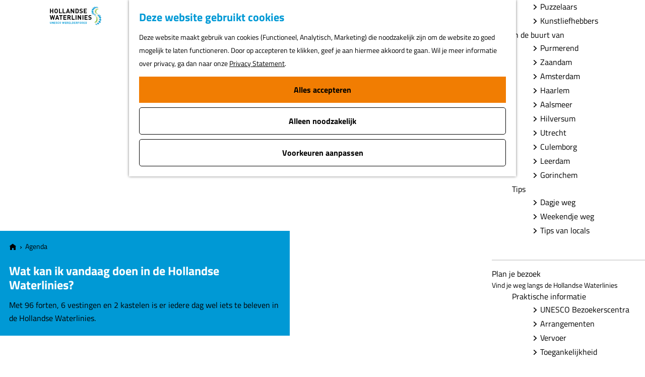

--- FILE ---
content_type: text/html; charset=UTF-8
request_url: https://www.hollandsewaterlinies.nl/nl/agenda?order=desc&sort=calendar&page=4
body_size: 20985
content:
<!DOCTYPE html>


<html lang="nl">
<head>
    <meta charset="utf-8">
    <meta http-equiv="X-UA-Compatible" content="IE=edge">
    <meta name="viewport" content="width=device-width, initial-scale=1.0">
    <meta name="theme-color" content="#0099d5">
    <meta name="msvalidate.01" content="0165B6DFBFDC76DB95E5AD1E4C980388" />

    <title>
    Agenda Hollandse waterlinies | Hollandse Waterlinies
    </title>

                                            <script>
                window.dataLayer = window.dataLayer || [];
                function gtag(){dataLayer.push(arguments);}

                gtag('consent', 'default', {
                    'ad_personalization': 'denied',
                    'ad_storage': 'denied',
                    'ad_user_data': 'denied',
                    'analytics_storage': 'denied',
                    'functionality_storage': 'denied',
                    'personalization_storage': 'denied',
                    'security_storage': 'granted',
                    'wait_for_update': 500
                });
                gtag('set', 'ads_data_redaction', true);
            </script>
                                    <!-- Google Tag Manager -->
            <script>(function(w,d,s,l,i){w[l]=w[l]||[];w[l].push(
                    {'gtm.start': new Date().getTime(),event:'gtm.js'}
                );var f=d.getElementsByTagName(s)[0],
                    j=d.createElement(s),dl=l!='dataLayer'?'&l='+l:'';j.async=true;j.src=
                    'https://www.googletagmanager.com/gtm.js?id='+i+dl;f.parentNode.insertBefore(j,f);
                })(window,document,'script','dataLayer','GTM-NT5K6NN');
            </script>
            <!-- End Google Tag Manager -->
                                

                        <link rel="alternate" href="https://www.hollandsewaterlinies.nl/nl/agenda" hreflang="nl"/>
        
            
    <!-- SEO -->
    <meta name="description" content="Met 96 forten, 6 vestingen en 2 kastelen is er iedere dag wel iets te beleven in de Hollandse Waterlinies.">
    <meta name="keywords" content="agenda van de Hollandse Waterlinies, activiteiten in de Hollandse Waterlinies, voorstellingen in de Hollandse Waterlinies, rondleidingen in de Hollandse Waterlinies, speurtochten in de Hollandse Waterlinies, muziek en dans in de Hollandse Waterlinies">
    <meta name="robots" content="all">

<!-- Open Graph -->
    <meta property="og:title" content="Agenda Hollandse waterlinies">
<meta property="og:site_name" content="Hollandse Waterlinies">
    



    <link rel="canonical" href="https://www.hollandsewaterlinies.nl/nl/agenda?page=4" />

    <link rel="prev" href="https://www.hollandsewaterlinies.nl/nl/agenda?order=desc&amp;page=3&amp;sort=calendar" />

    <link rel="next" href="https://www.hollandsewaterlinies.nl/nl/agenda?order=desc&amp;page=5&amp;sort=calendar" />









    
        <link rel="shortcut icon" href="/build/assets/favicon.bcba01212e016f77d9bf.ico" type="image/x-icon">
<link rel="apple-touch-icon-precomposed" sizes="57x57" href="/build/assets/apple-touch-icon-57x57.ba14dd56a80293a414cf.png" />
<link rel="apple-touch-icon-precomposed" sizes="114x114" href="/build/assets/apple-touch-icon-114x114.149d8c711a1648b71914.png" />
<link rel="apple-touch-icon-precomposed" sizes="72x72" href="/build/assets/apple-touch-icon-72x72.d783eafc53cc9f0245b0.png" />
<link rel="apple-touch-icon-precomposed" sizes="144x144" href="/build/assets/apple-touch-icon-144x144.248fda46097391ad2f2b.png" />
<link rel="apple-touch-icon-precomposed" sizes="60x60" href="/build/assets/apple-touch-icon-60x60.932b04280879294cd4fb.png" />
<link rel="apple-touch-icon-precomposed" sizes="120x120" href="/build/assets/apple-touch-icon-120x120.5069258b4779ae1f8212.png" />
<link rel="apple-touch-icon-precomposed" sizes="76x76" href="/build/assets/apple-touch-icon-76x76.7f04e5778cae00298432.png" />
<link rel="apple-touch-icon-precomposed" sizes="152x152" href="/build/assets/apple-touch-icon-152x152.059efb46778ca4352247.png" />
<link rel="icon" type="image/png" href="/build/assets/favicon-196x196.07d52888b381c6802ebf.png" sizes="196x196') }}" />
<link rel="icon" type="image/png" href="/build/assets/favicon-96x96.42e35f232f9d17dfad7d.png" sizes="96x96') }}" />
<link rel="icon" type="image/png" href="/build/assets/favicon-32x32.632331d9363ff7a23eac.png" sizes="32x32') }}" />
<link rel="icon" type="image/png" href="/build/assets/favicon-16x16.e676fec982b9720a57b2.png" sizes="16x16') }}" />
<link rel="icon" type="image/png" href="/build/assets/favicon-128.adcfa6031dfb7cb1db7d.png" sizes="128x128') }}" />
<meta name="application-name" content="Hollandse Waterlinies"/>
<meta name="msapplication-TileColor" content="#0099d5" />
<meta name="msapplication-TileImage" content="/build/assets/mstile-144x144.248fda46097391ad2f2b.png" />
<meta name="msapplication-square70x70logo" content="/build/assets/mstile-70x70.adcfa6031dfb7cb1db7d.png" />
<meta name="msapplication-square150x150logo" content="/build/assets/mstile-150x150.ad40628d3844f0aabbb9.png" />
<meta name="msapplication-wide310x150logo" content="/build/assets/mstile-310x150.bbe09ba4cbe563375a7f.png" />
<meta name="msapplication-square310x310logo" content="/build/assets/mstile-310x310.017187717bd8dfeda7bf.png" />


        <link rel="preload" href="/build/assets/titillium-web-v15-latin-regular.55b29b135a9838d9e0f7.woff2" as="font" type="font/woff2" crossorigin>
    <link rel="preload" href="/build/assets/titillium-web-v15-latin-700.e5c38d503943cd52fd6f.woff2" as="font" type="font/woff2" crossorigin>

            <link rel="stylesheet" href="/build/main.6b62e8dba691674ec44d.css">
    <link rel="stylesheet" href="/build/main-print.5e8ec87e4cdf591c7e51.css" media="print">


        <script>
  var odpClientApi = 'https\u003A\/\/www.hollandsewaterlinies.nl\/_client\/nl\/odp\/api';
  var clientFavorites = 'https\u003A\/\/www.hollandsewaterlinies.nl\/_client\/favorite';
</script>

<script src="/build/runtime.800bbb021fc1f82e1019.bundle.js" defer></script>
<script src="/build/main.e4787f863f7af7b99fa6.bundle.js" defer></script>

    <script type='text/javascript' src='https://static.mailplus.nl/jq/jquery-3.6.0.min.js'
            language='javascript'></script>
    <script type='text/javascript' src='https://static.mailplus.nl/jq/jquery.validate.1.19.3.min.js'
            language='javascript'></script>
            <script type='text/javascript'
                src='https://m12.mailplus.nl/genericservice/code/servlet/React?command=getFormJs&uid=31200656&feid=e9UqegkwepkasNULHgvY&p=https&om=d&of=h&c=1&jq=3'></script>
    

        
    <script src="https://cdnjs.cloudflare.com/ajax/libs/jquery/2.2.4/jquery.min.js" integrity="sha512-DUC8yqWf7ez3JD1jszxCWSVB0DMP78eOyBpMa5aJki1bIRARykviOuImIczkxlj1KhVSyS16w2FSQetkD4UU2w==" crossorigin="anonymous" referrerpolicy="no-referrer"></script>
</head>

<body class="body--theme-default  is-odp-overview is-odp-event-overview "                                                                  data-header-pagepart="HeroPagePart-262"
                data-header-pagepart-options=" is-full-width has-0-tasks is-visual no-title no-subtitle theme-default no-divider no-button no-background-image"
                                                                            data-first-pagepart="ContentPagePart-367"
                data-first-pagepart-options="container-size-medium is-general no-title no-subtitle theme-default no-divider no-button no-background-image"
                                                    data-last-pagepart="ContentPagePart-367"
                data-last-pagepart-options="container-size-medium is-general no-title no-subtitle theme-default no-divider no-button no-background-image"
                         data-instant-intensity="viewport" data-cookie-bundle-enabled="true">
                                                    <!-- Google Tag Manager (noscript) -->
            <noscript>
                <iframe src="https://www.googletagmanager.com/ns.html?id=GTM-NT5K6NN"
                    height="0" width="0" style="display:none;visibility:hidden"></iframe>
            </noscript>
            <!-- End Google Tag Manager (noscript) -->
                        

                
            <header class="main-header navigation-is-closed">
            <a href="#main" class="header__skiplink">Ga naar inhoud</a>
            <div class="container-fluid">
                                                
                
                                <a href="/nl" class="main-header__logo">
            <img src="/build/assets/general/logo.e141cc8ad1082f8f9d2b.svg"
                    alt="Hollandse waterlinies UNESCO werelderfgoed"
                    class="main-header__logo__img">
            <span class="sr-only">Ga naar de homepage</span>
        </a>
    
                    <nav id="main-nav" class="main-header__nav main-nav" aria-label="Primair">
        <ul class="menu">
                                                                                                <li class="main-nav__parent-wrapper main-nav__parent-wrapper--has-children" data-a11y="close">
                                                        <a href="/nl/ontdek-het-verhaal" class="main-nav__link main-nav__link-parent main-nav__link--has-children      main-nav-parent-link__theme--default"
                aria-haspopup="true" aria-expanded="false"
                aria-controls="menu__children-49"                
                >
                            <span class="main-nav__link-title button-content--reset">Ontdek het verhaal</span>
                                            <p class="main-nav__link-description">Ontdek de geheimen van de Hollandse Waterlinies</p>
                                                                    </a>
                                                                                    <ul id="menu__children-49" class="menu__children">
                                                                    <li class="main-nav__child-wrapper main-nav-child__theme--default">
                <a href="/nl/ontdek-het-verhaal/geschiedenis" class="main-nav__link main-nav__link-child  main-nav__link--has-subchildren     main-nav-child-link__theme--default"
                                
                >
                            <span class="main-nav__link-title button-content--reset">Geschiedenis</span>
                                                                                                    </a>
                            <ul id="menu__children-50" class="menu__subchildren">
                                                                            <li class="main-nav__subchild-wrapper main-nav-subchild__theme--default">
                <a href="/nl/ontdek-het-verhaal/geschiedenis/het-ontstaan" class="main-nav__link main-nav__link-subchild       main-nav-subchild-link__theme--default"
                                
                >
                            <span class="main-nav__link-title button-content--reset">Het ontstaan</span>
                                                                                                    </a>
                                </li>
                                                                                                    <li class="main-nav__subchild-wrapper main-nav-subchild__theme--default">
                <a href="/nl/ontdek-het-verhaal/geschiedenis/zo-werkt-de-linie" class="main-nav__link main-nav__link-subchild       main-nav-subchild-link__theme--default"
                                
                >
                            <span class="main-nav__link-title button-content--reset">Zo werkt de linie</span>
                                                                                                    </a>
                                </li>
                                                                                                    <li class="main-nav__subchild-wrapper main-nav-subchild__theme--default">
                <a href="/nl/ontdek-het-verhaal/geschiedenis/unesco-werelderfgoed" class="main-nav__link main-nav__link-subchild       main-nav-subchild-link__theme--default"
                                
                >
                            <span class="main-nav__link-title button-content--reset">UNESCO Werelderfgoed</span>
                                                                                                    </a>
                                </li>
                                                                                                    <li class="main-nav__subchild-wrapper main-nav-subchild__theme--default">
                <a href="/nl/ontdek-het-verhaal/geschiedenis/weetjes-en-geheimen" class="main-nav__link main-nav__link-subchild       main-nav-subchild-link__theme--default"
                                
                >
                            <span class="main-nav__link-title button-content--reset">Weetjes en geheimen</span>
                                                                                                    </a>
                                </li>
                                                                                                    <li class="main-nav__subchild-wrapper main-nav-subchild__theme--default">
                <a href="/nl/ontdek-het-verhaal/geschiedenis/kijk-en-luister" class="main-nav__link main-nav__link-subchild       main-nav-subchild-link__theme--default"
                                
                >
                            <span class="main-nav__link-title button-content--reset">Kijk en Luister</span>
                                                                                                    </a>
                                </li>
                                                                                                    <li class="main-nav__subchild-wrapper main-nav-subchild__theme--default">
                <a href="/nl/ontdek-het-verhaal/geschiedenis/verhalen" class="main-nav__link main-nav__link-subchild       main-nav-subchild-link__theme--default"
                                
                >
                            <span class="main-nav__link-title button-content--reset">Verhalen</span>
                                                                                                    </a>
                                </li>
                                                    </ul>
                        </li>
                                                                        <li class="main-nav__child-wrapper main-nav-child__theme--default">
                <a href="/nl/ontdek-het-verhaal/speciaal-voor" class="main-nav__link main-nav__link-child  main-nav__link--has-subchildren     main-nav-child-link__theme--default"
                                
                >
                            <span class="main-nav__link-title button-content--reset">Speciaal voor...</span>
                                                                                                    </a>
                            <ul id="menu__children-55" class="menu__subchildren">
                                                                            <li class="main-nav__subchild-wrapper main-nav-subchild__theme--default">
                <a href="/nl/ontdek-het-verhaal/speciaal-voor/educatie" class="main-nav__link main-nav__link-subchild       main-nav-subchild-link__theme--default"
                                
                >
                            <span class="main-nav__link-title button-content--reset">Scholen</span>
                                                                                                    </a>
                                </li>
                                                                                                    <li class="main-nav__subchild-wrapper main-nav-subchild__theme--default">
                <a href="/nl/ontdek-het-verhaal/speciaal-voor/vrijwilligers" class="main-nav__link main-nav__link-subchild       main-nav-subchild-link__theme--default"
                                
                >
                            <span class="main-nav__link-title button-content--reset">Vrijwilligers</span>
                                                                                                    </a>
                                </li>
                                                                                                    <li class="main-nav__subchild-wrapper main-nav-subchild__theme--default">
                <a href="/nl/ontdek-het-verhaal/speciaal-voor/ondernemers" class="main-nav__link main-nav__link-subchild       main-nav-subchild-link__theme--default"
                                
                >
                            <span class="main-nav__link-title button-content--reset">Ondernemers</span>
                                                                                                    </a>
                                </li>
                                                    </ul>
                        </li>
                                                                        <li class="main-nav__child-wrapper main-nav-child__theme--default">
                <a href="/nl/ontdek-het-verhaal/regio" class="main-nav__link main-nav__link-child  main-nav__link--has-subchildren     main-nav-child-link__theme--default"
                                
                >
                            <span class="main-nav__link-title button-content--reset">Regio</span>
                                                                                                    </a>
                            <ul id="menu__children-59" class="menu__subchildren">
                                                                            <li class="main-nav__subchild-wrapper main-nav-subchild__theme--default">
                <a href="/nl/ontdek-het-verhaal/regio/laag-holland" class="main-nav__link main-nav__link-subchild       main-nav-subchild-link__theme--default"
                                
                >
                            <span class="main-nav__link-title button-content--reset">Laag Holland</span>
                                                                                                    </a>
                                </li>
                                                                                                    <li class="main-nav__subchild-wrapper main-nav-subchild__theme--default">
                <a href="/nl/ontdek-het-verhaal/regio/ijmond-en-zuid-kennemerland" class="main-nav__link main-nav__link-subchild       main-nav-subchild-link__theme--default"
                                
                >
                            <span class="main-nav__link-title button-content--reset">IJmond en Zuid-Kennemerland</span>
                                                                                                    </a>
                                </li>
                                                                                                    <li class="main-nav__subchild-wrapper main-nav-subchild__theme--default">
                <a href="/nl/ontdek-het-verhaal/regio/amstelland-en-meerlanden" class="main-nav__link main-nav__link-subchild       main-nav-subchild-link__theme--default"
                                
                >
                            <span class="main-nav__link-title button-content--reset">Amstelland en Meerlanden</span>
                                                                                                    </a>
                                </li>
                                                                                                    <li class="main-nav__subchild-wrapper main-nav-subchild__theme--default">
                <a href="/nl/ontdek-het-verhaal/regio/gooi-en-vechtstreek" class="main-nav__link main-nav__link-subchild       main-nav-subchild-link__theme--default"
                                
                >
                            <span class="main-nav__link-title button-content--reset">Gooi en Vechtstreek</span>
                                                                                                    </a>
                                </li>
                                                                                                    <li class="main-nav__subchild-wrapper main-nav-subchild__theme--default">
                <a href="/nl/ontdek-het-verhaal/regio/vechtplassengebied" class="main-nav__link main-nav__link-subchild       main-nav-subchild-link__theme--default"
                                
                >
                            <span class="main-nav__link-title button-content--reset">Vechtplassengebied</span>
                                                                                                    </a>
                                </li>
                                                                                                    <li class="main-nav__subchild-wrapper main-nav-subchild__theme--default">
                <a href="/nl/ontdek-het-verhaal/regio/utrechtse-fortenkring" class="main-nav__link main-nav__link-subchild       main-nav-subchild-link__theme--default"
                                
                >
                            <span class="main-nav__link-title button-content--reset">Utrechtse fortenkring</span>
                                                                                                    </a>
                                </li>
                                                                                                    <li class="main-nav__subchild-wrapper main-nav-subchild__theme--default">
                <a href="/nl/ontdek-het-verhaal/regio/eiland-van-schalkwijk-e-o" class="main-nav__link main-nav__link-subchild       main-nav-subchild-link__theme--default"
                                
                >
                            <span class="main-nav__link-title button-content--reset">Eiland van Schalkwijk e.o.</span>
                                                                                                    </a>
                                </li>
                                                                                                    <li class="main-nav__subchild-wrapper main-nav-subchild__theme--default">
                <a href="/nl/ontdek-het-verhaal/regio/tussen-lek-en-waal" class="main-nav__link main-nav__link-subchild       main-nav-subchild-link__theme--default"
                                
                >
                            <span class="main-nav__link-title button-content--reset">Tussen Lek en Waal</span>
                                                                                                    </a>
                                </li>
                                                                                                    <li class="main-nav__subchild-wrapper main-nav-subchild__theme--default">
                <a href="/nl/ontdek-het-verhaal/regio/vestingdriehoek" class="main-nav__link main-nav__link-subchild       main-nav-subchild-link__theme--default"
                                
                >
                            <span class="main-nav__link-title button-content--reset">Vestingdriehoek</span>
                                                                                                    </a>
                                </li>
                                                                                                    <li class="main-nav__subchild-wrapper main-nav-subchild__theme--default">
                <a href="/nl/ontdek-het-verhaal/regio/land-van-altena" class="main-nav__link main-nav__link-subchild       main-nav-subchild-link__theme--default"
                                
                >
                            <span class="main-nav__link-title button-content--reset">Land van Altena</span>
                                                                                                    </a>
                                </li>
                                                                                                    <li class="main-nav__subchild-wrapper main-nav-subchild__theme--default">
                <a href="/nl/ontdek-het-verhaal/regio/fort-pannerden" class="main-nav__link main-nav__link-subchild       main-nav-subchild-link__theme--default"
                                
                >
                            <span class="main-nav__link-title button-content--reset">Fort Pannerden</span>
                                                                                                    </a>
                                </li>
                                                    </ul>
                        </li>
                                                </ul>
                                            </li>
                                    <li class="main-nav__parent-wrapper main-nav__parent-wrapper--has-children" data-a11y="close">
                                                        <a href="/nl/dit-kun-je-doen" class="main-nav__link main-nav__link-parent main-nav__link--has-children      main-nav-parent-link__theme--default"
                aria-haspopup="true" aria-expanded="false"
                aria-controls="menu__children-33"                
                >
                            <span class="main-nav__link-title button-content--reset">Dit kun je doen</span>
                                            <p class="main-nav__link-description">Beleef de pracht van het landschap en oude forten</p>
                                                                    </a>
                                                                                    <ul id="menu__children-33" class="menu__children">
                                                                    <li class="main-nav__child-wrapper main-nav-child__theme--default">
                <a href="/nl/dit-kun-je-doen/activiteiten" class="main-nav__link main-nav__link-child  main-nav__link--has-subchildren     main-nav-child-link__theme--default"
                                
                >
                            <span class="main-nav__link-title button-content--reset">Activiteiten</span>
                                                                                                    </a>
                            <ul id="menu__children-64" class="menu__subchildren">
                                                                            <li class="main-nav__subchild-wrapper main-nav-subchild__theme--default">
                <a href="/nl/dit-kun-je-doen/activiteiten/wandelen" class="main-nav__link main-nav__link-subchild       main-nav-subchild-link__theme--default"
                                
                >
                            <span class="main-nav__link-title button-content--reset">Wandelen</span>
                                                                                                    </a>
                                </li>
                                                                                                    <li class="main-nav__subchild-wrapper main-nav-subchild__theme--default">
                <a href="/nl/dit-kun-je-doen/activiteiten/fietsen" class="main-nav__link main-nav__link-subchild       main-nav-subchild-link__theme--default"
                                
                >
                            <span class="main-nav__link-title button-content--reset">Fietsen</span>
                                                                                                    </a>
                                </li>
                                                                                                    <li class="main-nav__subchild-wrapper main-nav-subchild__theme--default">
                <a href="/nl/dit-kun-je-doen/activiteiten/varen" class="main-nav__link main-nav__link-subchild       main-nav-subchild-link__theme--default"
                                
                >
                            <span class="main-nav__link-title button-content--reset">Varen</span>
                                                                                                    </a>
                                </li>
                                                                                                    <li class="main-nav__subchild-wrapper main-nav-subchild__theme--default">
                <a href="/nl/dit-kun-je-doen/activiteiten/forten-musea-bezoeken" class="main-nav__link main-nav__link-subchild       main-nav-subchild-link__theme--default"
                                
                >
                            <span class="main-nav__link-title button-content--reset">Forten &amp; musea bezoeken</span>
                                                                                                    </a>
                                </li>
                                                                                                    <li class="main-nav__subchild-wrapper main-nav-subchild__theme--default">
                <a href="/nl/dit-kun-je-doen/activiteiten/eten-drinken" class="main-nav__link main-nav__link-subchild       main-nav-subchild-link__theme--default"
                                
                >
                            <span class="main-nav__link-title button-content--reset">Eten &amp; drinken</span>
                                                                                                    </a>
                                </li>
                                                                                                    <li class="main-nav__subchild-wrapper main-nav-subchild__theme--default">
                <a href="/nl/dit-kun-je-doen/activiteiten/blijven-slapen" class="main-nav__link main-nav__link-subchild       main-nav-subchild-link__theme--default"
                                
                >
                            <span class="main-nav__link-title button-content--reset">Blijven slapen</span>
                                                                                                    </a>
                                </li>
                                                    </ul>
                        </li>
                                                                        <li class="main-nav__child-wrapper main-nav-child__theme--default">
                <a href="/nl/dit-kun-je-doen/speciaal-voor" class="main-nav__link main-nav__link-child  main-nav__link--has-subchildren     main-nav-child-link__theme--default"
                                
                >
                            <span class="main-nav__link-title button-content--reset">Speciaal voor..</span>
                                                                                                    </a>
                            <ul id="menu__children-72" class="menu__subchildren">
                                                                            <li class="main-nav__subchild-wrapper main-nav-subchild__theme--default">
                <a href="/nl/dit-kun-je-doen/speciaal-voor/kids" class="main-nav__link main-nav__link-subchild       main-nav-subchild-link__theme--default"
                                
                >
                            <span class="main-nav__link-title button-content--reset">Kids</span>
                                                                                                    </a>
                                </li>
                                                                                                    <li class="main-nav__subchild-wrapper main-nav-subchild__theme--default">
                <a href="/nl/dit-kun-je-doen/speciaal-voor/groepen" class="main-nav__link main-nav__link-subchild       main-nav-subchild-link__theme--default"
                                
                >
                            <span class="main-nav__link-title button-content--reset">Groepen</span>
                                                                                                    </a>
                                </li>
                                                                                                    <li class="main-nav__subchild-wrapper main-nav-subchild__theme--default">
                <a href="/nl/dit-kun-je-doen/speciaal-voor/natuurliefhebbers" class="main-nav__link main-nav__link-subchild       main-nav-subchild-link__theme--default"
                                
                >
                            <span class="main-nav__link-title button-content--reset">Natuurliefhebbers</span>
                                                                                                    </a>
                                </li>
                                                                                                    <li class="main-nav__subchild-wrapper main-nav-subchild__theme--default">
                <a href="/nl/dit-kun-je-doen/speciaal-voor/fijnproevers" class="main-nav__link main-nav__link-subchild       main-nav-subchild-link__theme--default"
                                
                >
                            <span class="main-nav__link-title button-content--reset">Fijnproevers</span>
                                                                                                    </a>
                                </li>
                                                                                                    <li class="main-nav__subchild-wrapper main-nav-subchild__theme--default">
                <a href="/nl/dit-kun-je-doen/speciaal-voor/avontuurzoekers" class="main-nav__link main-nav__link-subchild       main-nav-subchild-link__theme--default"
                                
                >
                            <span class="main-nav__link-title button-content--reset">Avontuurzoekers</span>
                                                                                                    </a>
                                </li>
                                                                                                    <li class="main-nav__subchild-wrapper main-nav-subchild__theme--default">
                <a href="/nl/dit-kun-je-doen/speciaal-voor/bezoekers-met-een-beperking" class="main-nav__link main-nav__link-subchild       main-nav-subchild-link__theme--default"
                                
                >
                            <span class="main-nav__link-title button-content--reset">Bezoekers met een beperking</span>
                                                                                                    </a>
                                </li>
                                                                                                    <li class="main-nav__subchild-wrapper main-nav-subchild__theme--default">
                <a href="/nl/dit-kun-je-doen/speciaal-voor/puzzelaars" class="main-nav__link main-nav__link-subchild       main-nav-subchild-link__theme--default"
                                
                >
                            <span class="main-nav__link-title button-content--reset">Puzzelaars</span>
                                                                                                    </a>
                                </li>
                                                                                                    <li class="main-nav__subchild-wrapper main-nav-subchild__theme--default">
                <a href="/nl/dit-kun-je-doen/speciaal-voor/kunstliefhebbers" class="main-nav__link main-nav__link-subchild       main-nav-subchild-link__theme--default"
                                
                >
                            <span class="main-nav__link-title button-content--reset">Kunstliefhebbers</span>
                                                                                                    </a>
                                </li>
                                                    </ul>
                        </li>
                                                                        <li class="main-nav__child-wrapper main-nav-child__theme--default">
                <a href="/nl/dit-kun-je-doen/in-de-buurt-van" class="main-nav__link main-nav__link-child  main-nav__link--has-subchildren     main-nav-child-link__theme--default"
                                
                >
                            <span class="main-nav__link-title button-content--reset">In de buurt van</span>
                                                                                                    </a>
                            <ul id="menu__children-79" class="menu__subchildren">
                                                                            <li class="main-nav__subchild-wrapper main-nav-subchild__theme--default">
                <a href="/nl/dit-kun-je-doen/in-de-buurt-van/purmerend" class="main-nav__link main-nav__link-subchild       main-nav-subchild-link__theme--default"
                                
                >
                            <span class="main-nav__link-title button-content--reset">Purmerend</span>
                                                                                                    </a>
                                </li>
                                                                                                    <li class="main-nav__subchild-wrapper main-nav-subchild__theme--default">
                <a href="/nl/dit-kun-je-doen/in-de-buurt-van/zaandam" class="main-nav__link main-nav__link-subchild       main-nav-subchild-link__theme--default"
                                
                >
                            <span class="main-nav__link-title button-content--reset">Zaandam</span>
                                                                                                    </a>
                                </li>
                                                                                                    <li class="main-nav__subchild-wrapper main-nav-subchild__theme--default">
                <a href="/nl/dit-kun-je-doen/in-de-buurt-van/amsterdam" class="main-nav__link main-nav__link-subchild       main-nav-subchild-link__theme--default"
                                
                >
                            <span class="main-nav__link-title button-content--reset">Amsterdam</span>
                                                                                                    </a>
                                </li>
                                                                                                    <li class="main-nav__subchild-wrapper main-nav-subchild__theme--default">
                <a href="/nl/dit-kun-je-doen/in-de-buurt-van/haarlem" class="main-nav__link main-nav__link-subchild       main-nav-subchild-link__theme--default"
                                
                >
                            <span class="main-nav__link-title button-content--reset">Haarlem</span>
                                                                                                    </a>
                                </li>
                                                                                                    <li class="main-nav__subchild-wrapper main-nav-subchild__theme--default">
                <a href="/nl/dit-kun-je-doen/in-de-buurt-van/aalsmeer" class="main-nav__link main-nav__link-subchild       main-nav-subchild-link__theme--default"
                                
                >
                            <span class="main-nav__link-title button-content--reset">Aalsmeer</span>
                                                                                                    </a>
                                </li>
                                                                                                    <li class="main-nav__subchild-wrapper main-nav-subchild__theme--default">
                <a href="/nl/dit-kun-je-doen/in-de-buurt-van/hilversum" class="main-nav__link main-nav__link-subchild       main-nav-subchild-link__theme--default"
                                
                >
                            <span class="main-nav__link-title button-content--reset">Hilversum</span>
                                                                                                    </a>
                                </li>
                                                                                                    <li class="main-nav__subchild-wrapper main-nav-subchild__theme--default">
                <a href="/nl/dit-kun-je-doen/in-de-buurt-van/utrecht" class="main-nav__link main-nav__link-subchild       main-nav-subchild-link__theme--default"
                                
                >
                            <span class="main-nav__link-title button-content--reset">Utrecht</span>
                                                                                                    </a>
                                </li>
                                                                                                    <li class="main-nav__subchild-wrapper main-nav-subchild__theme--default">
                <a href="/nl/dit-kun-je-doen/in-de-buurt-van/culemborg" class="main-nav__link main-nav__link-subchild       main-nav-subchild-link__theme--default"
                                
                >
                            <span class="main-nav__link-title button-content--reset">Culemborg</span>
                                                                                                    </a>
                                </li>
                                                                                                    <li class="main-nav__subchild-wrapper main-nav-subchild__theme--default">
                <a href="/nl/dit-kun-je-doen/in-de-buurt-van/leerdam" class="main-nav__link main-nav__link-subchild       main-nav-subchild-link__theme--default"
                                
                >
                            <span class="main-nav__link-title button-content--reset">Leerdam</span>
                                                                                                    </a>
                                </li>
                                                                                                    <li class="main-nav__subchild-wrapper main-nav-subchild__theme--default">
                <a href="/nl/dit-kun-je-doen/in-de-buurt-van/gorinchem" class="main-nav__link main-nav__link-subchild       main-nav-subchild-link__theme--default"
                                
                >
                            <span class="main-nav__link-title button-content--reset">Gorinchem</span>
                                                                                                    </a>
                                </li>
                                                    </ul>
                        </li>
                                                                        <li class="main-nav__child-wrapper main-nav-child__theme--default">
                <a href="/nl/dit-kun-je-doen/tips" class="main-nav__link main-nav__link-child  main-nav__link--has-subchildren     main-nav-child-link__theme--default"
                                
                >
                            <span class="main-nav__link-title button-content--reset">Tips</span>
                                                                                                    </a>
                            <ul id="menu__children-86" class="menu__subchildren">
                                                                            <li class="main-nav__subchild-wrapper main-nav-subchild__theme--default">
                <a href="/nl/dit-kun-je-doen/tips/dagje-weg" class="main-nav__link main-nav__link-subchild       main-nav-subchild-link__theme--default"
                                
                >
                            <span class="main-nav__link-title button-content--reset">Dagje weg</span>
                                                                                                    </a>
                                </li>
                                                                                                    <li class="main-nav__subchild-wrapper main-nav-subchild__theme--default">
                <a href="/nl/dit-kun-je-doen/tips/weekendje-weg" class="main-nav__link main-nav__link-subchild       main-nav-subchild-link__theme--default"
                                
                >
                            <span class="main-nav__link-title button-content--reset">Weekendje weg</span>
                                                                                                    </a>
                                </li>
                                                                                                    <li class="main-nav__subchild-wrapper main-nav-subchild__theme--default">
                <a href="/nl/dit-kun-je-doen/tips/tips-van-locals" class="main-nav__link main-nav__link-subchild       main-nav-subchild-link__theme--default"
                                
                >
                            <span class="main-nav__link-title button-content--reset">Tips van locals</span>
                                                                                                    </a>
                                </li>
                                                    </ul>
                        </li>
                                                </ul>
                                            </li>
                                    <li class="main-nav__parent-wrapper main-nav__parent-wrapper--has-children" data-a11y="close">
                                                        <a href="/nl/plan-je-bezoek" class="main-nav__link main-nav__link-parent main-nav__link--has-children      main-nav-parent-link__theme--default"
                aria-haspopup="true" aria-expanded="false"
                aria-controls="menu__children-34"                
                >
                            <span class="main-nav__link-title button-content--reset">Plan je bezoek</span>
                                            <p class="main-nav__link-description">Vind je weg langs de Hollandse Waterlinies</p>
                                                                    </a>
                                                                                    <ul id="menu__children-34" class="menu__children">
                                                                    <li class="main-nav__child-wrapper main-nav-child__theme--default">
                <a href="/nl/plan-je-bezoek/praktische-informatie" class="main-nav__link main-nav__link-child  main-nav__link--has-subchildren     main-nav-child-link__theme--default"
                                
                >
                            <span class="main-nav__link-title button-content--reset">Praktische informatie</span>
                                                                                                    </a>
                            <ul id="menu__children-90" class="menu__subchildren">
                                                                            <li class="main-nav__subchild-wrapper main-nav-subchild__theme--default">
                <a href="/nl/plan-je-bezoek/praktische-informatie/unesco-bezoekerscentra" class="main-nav__link main-nav__link-subchild       main-nav-subchild-link__theme--default"
                                
                >
                            <span class="main-nav__link-title button-content--reset">UNESCO Bezoekerscentra</span>
                                                                                                    </a>
                                </li>
                                                                                                    <li class="main-nav__subchild-wrapper main-nav-subchild__theme--default">
                <a href="/nl/plan-je-bezoek/praktische-informatie/arrangementen" class="main-nav__link main-nav__link-subchild       main-nav-subchild-link__theme--default"
                                
                >
                            <span class="main-nav__link-title button-content--reset">Arrangementen</span>
                                                                                                    </a>
                                </li>
                                                                                                    <li class="main-nav__subchild-wrapper main-nav-subchild__theme--default">
                <a href="/nl/plan-je-bezoek/praktische-informatie/vervoer" class="main-nav__link main-nav__link-subchild       main-nav-subchild-link__theme--default"
                                
                >
                            <span class="main-nav__link-title button-content--reset">Vervoer</span>
                                                                                                    </a>
                                </li>
                                                                                                    <li class="main-nav__subchild-wrapper main-nav-subchild__theme--default">
                <a href="/nl/plan-je-bezoek/praktische-informatie/toegankelijkheid" class="main-nav__link main-nav__link-subchild       main-nav-subchild-link__theme--default"
                                
                >
                            <span class="main-nav__link-title button-content--reset">Toegankelijkheid</span>
                                                                                                    </a>
                                </li>
                                                    </ul>
                        </li>
                                                                        <li class="main-nav__child-wrapper main-nav-child__theme--default">
                <a href="/nl/plan-je-bezoek/plekken-om-te-bezoeken" class="main-nav__link main-nav__link-child  main-nav__link--has-subchildren     main-nav-child-link__theme--default"
                                
                >
                            <span class="main-nav__link-title button-content--reset">Plekken om te bezoeken</span>
                                                                                                    </a>
                            <ul id="menu__children-91" class="menu__subchildren">
                                                                            <li class="main-nav__subchild-wrapper main-nav-subchild__theme--default">
                <a href="/nl/plan-je-bezoek/plekken-om-te-bezoeken/forten" class="main-nav__link main-nav__link-subchild       main-nav-subchild-link__theme--default"
                                
                >
                            <span class="main-nav__link-title button-content--reset">Forten</span>
                                                                                                    </a>
                                </li>
                                                                                                    <li class="main-nav__subchild-wrapper main-nav-subchild__theme--default">
                <a href="/nl/plan-je-bezoek/plekken-om-te-bezoeken/vestingsteden" class="main-nav__link main-nav__link-subchild       main-nav-subchild-link__theme--default"
                                
                >
                            <span class="main-nav__link-title button-content--reset">Vestingsteden</span>
                                                                                                    </a>
                                </li>
                                                                                                    <li class="main-nav__subchild-wrapper main-nav-subchild__theme--default">
                <a href="/nl/plan-je-bezoek/plekken-om-te-bezoeken/kastelen" class="main-nav__link main-nav__link-subchild       main-nav-subchild-link__theme--default"
                                
                >
                            <span class="main-nav__link-title button-content--reset">Kastelen</span>
                                                                                                    </a>
                                </li>
                                                                                                    <li class="main-nav__subchild-wrapper main-nav-subchild__theme--default">
                <a href="/nl/plan-je-bezoek/plekken-om-te-bezoeken/musea" class="main-nav__link main-nav__link-subchild       main-nav-subchild-link__theme--default"
                                
                >
                            <span class="main-nav__link-title button-content--reset">Musea</span>
                                                                                                    </a>
                                </li>
                                                    </ul>
                        </li>
                                                                        <li class="main-nav__child-wrapper main-nav-child__theme--default">
                <a href="/nl/plan-je-bezoek/bekijk-de-kaart" class="main-nav__link main-nav__link-child  main-nav__link--has-subchildren     main-nav-child-link__theme--default"
                                
                >
                            <span class="main-nav__link-title button-content--reset">Bekijk de kaart</span>
                                                                                                    </a>
                            <ul id="menu__children-92" class="menu__subchildren">
                                                                            <li class="main-nav__subchild-wrapper main-nav-subchild__theme--default">
                <a href="/nl/plan-je-bezoek/bekijk-de-kaart/stelling-van-amsterdam" class="main-nav__link main-nav__link-subchild       main-nav-subchild-link__theme--default"
                                
                >
                            <span class="main-nav__link-title button-content--reset">Stelling van Amsterdam</span>
                                                                                                    </a>
                                </li>
                                                                                                    <li class="main-nav__subchild-wrapper main-nav-subchild__theme--default">
                <a href="/nl/plan-je-bezoek/bekijk-de-kaart/nieuwe-hollandse-waterlinie" class="main-nav__link main-nav__link-subchild       main-nav-subchild-link__theme--default"
                                
                >
                            <span class="main-nav__link-title button-content--reset">Nieuwe Hollandse Waterlinie</span>
                                                                                                    </a>
                                </li>
                                                    </ul>
                        </li>
                                                </ul>
                                            </li>
                                                                        <li class="main-nav__parent-wrapper main-nav-parent__theme--default">
                <a href="/nl/agenda" class="main-nav__link main-nav__link-parent     main-nav__link--active is-open main-nav-parent-link__theme--default"
                                aria-current="page"
                >
                            <span class="main-nav__link-title button-content--reset">Agenda</span>
                                            <p class="main-nav__link-description">Activiteiten, workshops en tentoonstellingen</p>
                                                                    </a>
                                </li>
                                                                                                
                <li class="top-nav list-item--reset">
            <div class="top-nav__menu">
                                    <a href="/nl/over-ons"                        class="top-nav__link">Over ons</a>
                    <span class="top-nav__link-pipe">|</span>
                                    <a href="/nl/pers"                        class="top-nav__link">Pers</a>
                    <span class="top-nav__link-pipe">|</span>
                                    <a href="https://partners.hollandsewaterlinies.nl/nl"                        class="top-nav__link">Partners</a>
                    <span class="top-nav__link-pipe">|</span>
                            </div>
        </li>
            </ul>
    </nav>
    <div class="main-nav__overlay"></div>
                    <ul class="handles">
                                                                                                                        <li class="handles__item handles__item--favorites">
                    <a href="/nl/favorieten" class="handles__link " >
                        <span class="handles__icon icon-font icon-fill-heart" aria-hidden="true"></span>
                        <span class="handles__count" data-favorite-count="0" aria-describedby="handles-favorites-name" role="status">0</span>
                        <span class="handles__name" id="handles-favorites-name">Favorieten</span>
                    </a>
                </li>
                    
                                                                <li class="handles__item handles__item--map">
                    <a href="/nl/volledige-kaart" class="handles__link " >
                        <span class="handles__icon icon-font icon-fill-marker2" aria-hidden="true"></span>
                        <span class="handles__name">Kaart</span>
                    </a>
                </li>
                    
                                                                <li class="handles__item handles__item--search">
                    <a href="/nl/zoeken" class="handles__link " >
                        <span class="handles__icon icon-font icon-fill-magnifyglass" aria-hidden="true"></span>
                        <span class="handles__name">Zoeken</span>
                    </a>
                </li>
                    
                                <li class="handles__item handles__item--navigation">
                <button class="handles__link handles__link--menu" aria-haspopup="dialog" aria-controls="main-nav"
                        aria-expanded="false">
                    <span class="handles__icon icon-font icon-fill-menu" title="Menu"
                            aria-hidden="true"></span>
                    <span class="handles__name">Menu</span>
                </button>
            </li>
            </ul>


                                                                                            <nav class="language-nav" data-a11y="close" aria-labelledby="language-nav-switcher" translate="no">
                            <span id="language-nav-switcher" class="sr-only">
                    Selecteer taal
                    <span class="sr-only" aria-current="true">Huidige taal: Nederlands</span>
                </span>
                                        <button class="language-nav__item language-nav__item--nl language-nav__active-lang"
                        aria-expanded="false" aria-controls="language-nav__items" aria-haspopup="true"
                        aria-labelledby="language-nav-switcher">
                    <span class="language-nav__text" aria-hidden="true">nl</span>
                </button>
                <span class="language-nav__item language-nav__item--nl language-nav__active-lang" aria-labelledby="language-nav-switcher">
                    <span class="language-nav__text" aria-hidden="true">nl</span>
                </span>
                                        <div id="language-nav__items" class="language-nav__items">
                                                                                                        <a href="https://www.hollandsewaterlinies.nl/en"
                                   class="language-nav__item language-nav__item--en language-nav__link"
                                   lang="en" hreflang="en">
                                                                            <span class="language-nav__text" aria-hidden="true">en</span>
                                                                                                                <span class="sr-only">Go to the English page</span>
                                                                    </a>
                                                                                                                                                            <a href="https://www.hollandsewaterlinies.nl/de"
                                   class="language-nav__item language-nav__item--de language-nav__link"
                                   lang="de" hreflang="de">
                                                                            <span class="language-nav__text" aria-hidden="true">de</span>
                                                                                                                <span class="sr-only">Gehen Sie zur deutschen Seite</span>
                                                                    </a>
                                                                                        </div>
                    </nav>
    
                            </div>
        </header>

    
        <main id="main">
                                            
                                                                                            
        <header class="pagepart_wrapper pagepart_wrapper_type__HeroPagePart pagepart--theme-default
                                                                        pagepart--is-aligned-center
                 pagepart--is-visual"  >
                            
                            
        
                    <div class="pagepart__content pagepart__content--is-aligned-center " >
                                            
<div class="splide__carousel hero__pagepart viewport-width  hero__alignment-vertical--bottom hero__alignment-horizontal--left"
        data-has-tasks="false">
                                                                    
                                    
    <div class="hero__text hero__text--vertical-bottom hero__text--horizontal-left container-fluid ">
                    <div class="hero__text-container has-content has-title has-subtitle">
                                                                            <nav class="breadcrumb container-fluid" aria-label="Broodkruimelpad">
            <ol vocab="https://schema.org/" typeof="BreadcrumbList" class="breadcrumb__list list--reset">
                                                                                        <li property="itemListElement" typeof="ListItem" class="breadcrumb__item list-item--reset">
                                <a property="item" typeof="WebPage"
                                        href="/nl"
                                        class="breadcrumb__link" >
                                        <span property="name" class="breadcrumb__name">Hollandse Waterlinies</span></a>
                                <meta property="position" content="1">
                            </li>
                                                                                                <li property="itemListElement" typeof="ListItem" class="breadcrumb__item list-item--reset">
                                <a property="item" typeof="WebPage"
                                        href="/nl/agenda"
                                        class="breadcrumb__link" aria-current="page">
                                        <span property="name" class="breadcrumb__name">Agenda</span></a>
                                <meta property="position" content="2">
                            </li>
                                                                        </ol>
        </nav>
                                        
                                                <h1 class="hero__title">Wat kan ik vandaag doen in de Hollandse Waterlinies?</h1>
                            

                                                                                    <p class="hero__subtitle">Met 96 forten, 6 vestingen en 2 kastelen is er iedere dag wel iets te beleven in de Hollandse Waterlinies.</p>
                                                            

                                                                            
            </div>
            </div>
                                        

            <div class="splide splide__main hero__carousel"
                                                                                                        data-splide='{
                            "type":"slide"
                            
                            ,"live":false
                            ,"pagination":false
                            ,"arrows":false
                            
                            
                            ,"interval":5000
                            ,"flickPower":200
                            ,"video": {
                                "autoplay": false,
                                "mute": false,
                                "loop": false,
                                "playerOptions": {
                                    "vimeo": {
                                        "controls": 1
                                    },
                                    "youtube": {
                                        "controls": 1
                                    }
                                }
                            },
                            "soundcloud": {
                                "autoplay": false
                            }
                            ,"drag":false
                                ,"i18n": {
        "prev": "Vorige slide"
        ,"next": "Volgende slide"
        ,"first": "Ga naar eerste slide"
        ,"last": "Ga naar laatste slide"
        ,"slideX": "Ga naar slide %s"
        ,"pageX": "Ga naar pagina %s"
        ,"play": "Start automatisch afspelen"
        ,"pause": "Pauzeer automatisch afspelen"
        ,"carousel": "carousel"
        ,"select": "Selecteer slide om te tonen"
        ,"slide": "slide"
        ,"slideLabel": "%s van %s"
        ,"playVideo": "Video afspelen"
    }
    
                        }'
                    >
                                                                                                                            <div class="splide__track hero__track">
        <figure class="splide__list hero__track" >
                                                                <span class="hero__media-copyright">
                        Fort bij Spijkerboor - Martin van Lokven
                    </span>
                                                                    
                                                                                                                                                                                                                                                                                            <picture class="img__wrapper img--theme-default splide__slide hero__item hero__item--theme-default"
                    data-copyright="&copy; Fort bij Spijkerboor - Martin van Lokven">
                                                                                                                                                                        <source type="image/webp"
                                        srcset="https://assets.plaece.nl/thumb/j2pUmUiRQ7OwkjU9VKW5L2DH8n-doDpPLQsWk7Jq5s4/resizing_type:fit/width:960/height:0/gravity:sm/enlarge:0/[base64].webp" media="(max-width: 500px)">
                                                                            <source srcset="https://assets.plaece.nl/thumb/u5XQ6w3A3wsGcT3gLRfa8EgOwJICZ_6ukZBnVhco26M/resizing_type:fit/width:960/height:0/gravity:sm/enlarge:0/[base64].jpg" media="(max-width: 500px)">
                                                                                                                                                        <source type="image/webp"
                                        srcset="https://assets.plaece.nl/thumb/4VmtbwiIfcDt5S3jfGaHJXKPkODzqKESTHnlqzXR0YM/resizing_type:fit/width:1280/height:0/gravity:sm/enlarge:0/[base64].webp" media="(max-width: 1079px)">
                                                                            <source srcset="https://assets.plaece.nl/thumb/Mh1g_g_DhR_KhT5PXvMdTCxH8LgXsKKZaCSR1XZ37Fo/resizing_type:fit/width:1280/height:0/gravity:sm/enlarge:0/[base64].jpg" media="(max-width: 1079px)">
                                                                                                                                                        <source type="image/webp"
                                        srcset="https://assets.plaece.nl/thumb/MrPzrzkNp-4i66AxJdv-LQ010gfEXiOBer_ChRcbWIA/resizing_type:fit/width:1580/height:0/gravity:sm/enlarge:0/[base64].webp" media="(max-width: 1650px)">
                                                                            <source srcset="https://assets.plaece.nl/thumb/yitQu9nl2uL8om7fcYAiczo5DYvCyES1Wx0C3luh-CE/resizing_type:fit/width:1580/height:0/gravity:sm/enlarge:0/[base64].jpg" media="(max-width: 1650px)">
                                                                                                                                                        <source type="image/webp"
                                        srcset="https://assets.plaece.nl/thumb/TrEWVk1bFNYulCkv-qdYQMOlrlkmSziEoYOQN2vKHSM/resizing_type:fit/width:1900/height:0/gravity:sm/enlarge:0/[base64].webp">
                                                                            <source srcset="https://assets.plaece.nl/thumb/38gXJxCliBQ492JRrv0rOfzUF6P0FqE-i_baAimZBq4/resizing_type:fit/width:1900/height:0/gravity:sm/enlarge:0/[base64].jpg">
                                                    <img src="https://assets.plaece.nl/thumb/u5XQ6w3A3wsGcT3gLRfa8EgOwJICZ_6ukZBnVhco26M/resizing_type:fit/width:960/height:0/gravity:sm/enlarge:0/[base64].jpg"
                        class="img__main "
                        alt="" 
                        >
            </picture>
                                        
                    </figure>
    </div>
            </div>
            
                </div>


    <span class="hero__sub-caption">Duik de geschiedenis in</span>
            </div>
        
                </header>
    
                    
                                                                                    <section class="page-title">
                <div class="container-fluid">
                                            <h2 class="page-title__title">Agenda</h2>
                                    </div>
            </section>
            
        
                    
                                                                                            
        <section class="pagepart_wrapper pagepart_wrapper_type__ContentPagePart pagepart--theme-default
                                                                        pagepart--is-aligned-center
        pagepart--has-max-width-medium                                          pagepart--is-general pagepart_wrapper_type__content--has-one-columns pagepart_wrapper_type__content--has-columns-with-theme-default
"  >
                            
                            
        
                    <div class="pagepart__content pagepart__content--is-aligned-center " >
                                    
        <div class="content-columns content-columns--one-columns container-medium">
                            <div class="content-columns__column content-column--theme-default content-columns__column--one has-gutter container-padding">

                            <div class="inner-container wysiwyg-content content__content">
                    <p style="text-align:center">De diverse locaties in de Hollandse Waterlinies organiseren allerlei activiteiten, zoals speurtochten, rondleidingen, theater, muziek, dans, lekker eten en andere leuke en spannende activiteiten. Wij doen ons uiterste best om onze agenda zo up to date mogelijk te houden.Toch adviseren we je om voor de actuele openingstijden van onze musea en restaurants ook de website of Facebookpagina van de locatie te checken. Dit om teleurstellingen te voorkomen. </p>
                </div>
            
            </div>
                        </div>
                </div>
        
                </section>
    

<div class="filterbox__wrapper filterbox-position--top container-fluid">
                        <form id="filterbox" class="filterbox__form filterbox__form--top filterbox__form--has-sorting filterbox--odp filterbox--event filterbox__form--event filterbox--has-filters filterbox--period"
                method="get" action="https://www.hollandsewaterlinies.nl/nl/agenda"
                data-auto-submit >

                                            <h2 class="filterbox__title">Wat zoek je</h2>
            

                            <button type="reset" class="modal-close filterbox__close" data-modal-close>
                    <span class="button-content--reset icon-font icon-fill-close-large" title="Sluiten"
                            aria-hidden="true"></span>
                    <span class="button-content--reset sr-only">Sluiten</span>
                </button>
            
                                                <fieldset class="filterbox__period-wrapper filterbox__period-wrapper--top">
        <legend class="sr-only">Wanneer</legend>
                <ul class="filterbox__period">
                                                                                                    <li class="list-item--reset period period--today" data-active-toggle-group="period--is-active">
                                <input type="radio" name="calendar_period" id="calendar-period-today"
                                        value="today"
                                        class="period__input sr-only"
                                        data-active-toggle="period--is-active"
                                        data-clear-field="[name='calendar_range']">
                                <label for="calendar-period-today" class="period__label">Vandaag
                                                                    </label>
                            </li>
                                                                                                <li class="list-item--reset period period--tomorrow" data-active-toggle-group="period--is-active">
                                <input type="radio" name="calendar_period" id="calendar-period-tomorrow"
                                        value="tomorrow"
                                        class="period__input sr-only"
                                        data-active-toggle="period--is-active"
                                        data-clear-field="[name='calendar_range']">
                                <label for="calendar-period-tomorrow" class="period__label">Morgen
                                                                    </label>
                            </li>
                                                                                                <li class="list-item--reset period period--this_weekend" data-active-toggle-group="period--is-active">
                                <input type="radio" name="calendar_period" id="calendar-period-this_weekend"
                                        value="this_weekend"
                                        class="period__input sr-only"
                                        data-active-toggle="period--is-active"
                                        data-clear-field="[name='calendar_range']">
                                <label for="calendar-period-this_weekend" class="period__label">Dit weekend
                                                                    </label>
                            </li>
                                                                                                                <li class="list-item--reset period period--datepicker">
                    <input id="calendar-range" type="text" name="calendar_range" class="calendar-range"
                            value=""
                            data-min-date="2026-01-31"
                            data-max-date="2028-01-31"
                            aria-haspopup="dialog"
                            >
                    <label id="calendar-range-datepicker" for="calendar-range" class="period__label period__label--range">
                                                    <span class="calendar-range__text sr-only">Kies datum</span>
                            <span class="period__icon calendar-range-datepicker__icon icon-font icon-fill-calendar"
                                    aria-hidden="true"></span>
                                            </label>
                </li>
                    </ul>
    </fieldset>

                                                                        <section class="filterbox__box filterbox__box--top">
                            
                                                                                                            <section class="filterbox__refinement-wrapper">
                                <h3 class="filterbox__label">Filter op:</h3>
                                                                                                                                                                                                                                                                                                                                                                                                                                                                                    <fieldset class="filterbox__refinement filterbox__refinement--area filter-select-container filterbox__refinement--no-selected-tags filterbox__refinement--area--no-selected-tags ">
                <legend id="id0cfedc22da4dd4d6529d31a6b2cca180-label" class="filterbox__label">Vind jouw bestemming</legend>
                                    <div class="filter-dropdown-container  " data-a11y="close" >
                                                                                                <button type="button"
                                class="filter-select__link filterbox__refinement-select-link "
                                aria-haspopup="listbox" aria-expanded="false"
                                aria-controls="id0cfedc22da4dd4d6529d31a6b2cca180" data-clear-field="#id0cfedc22da4dd4d6529d31a6b2cca180 [name=&quot;area[]&quot;]">
                        <span class="button-content--reset filter-select__link-txt"
                                data-summary="#id0cfedc22da4dd4d6529d31a6b2cca180 [name=&quot;area[]&quot;]"
                                data-summary-fallback="Gebied">Gebied</span>
                                                    </button>
                                                <ul id="id0cfedc22da4dd4d6529d31a6b2cca180" class="filter-tags filter-tags--dropdown tags">
                                                                                                                                                                                                                                                                    <li class="filter-tags__tag tags__tag  radio">
            <input class="filter-tags__tag-input tag__input" type="radio"
                    name="area[]" value="1"
                    data-summary-label="Aalsmeer"
                    
                    id="id5980e1207d7d0d067d450221c3df168d">
            <label class="filter-tags__tag-link tag__link" for="id5980e1207d7d0d067d450221c3df168d">
                Aalsmeer
                            </label>
        </li>
    
                                                                                                                                                                                                                                                                    <li class="filter-tags__tag tags__tag  radio">
            <input class="filter-tags__tag-input tag__input" type="radio"
                    name="area[]" value="2"
                    data-summary-label="Amsterdam"
                    
                    id="id5b8194bd336154ac4e93765c9c66a72e">
            <label class="filter-tags__tag-link tag__link" for="id5b8194bd336154ac4e93765c9c66a72e">
                Amsterdam
                            </label>
        </li>
    
                                                                                                                                                                                                                                                                    <li class="filter-tags__tag tags__tag  radio">
            <input class="filter-tags__tag-input tag__input" type="radio"
                    name="area[]" value="3"
                    data-summary-label="Culemborg"
                    
                    id="id1b5cea57442803c66ce28c14083ed51e">
            <label class="filter-tags__tag-link tag__link" for="id1b5cea57442803c66ce28c14083ed51e">
                Culemborg
                            </label>
        </li>
    
                                                                                                                                                                                                                                                                    <li class="filter-tags__tag tags__tag  radio">
            <input class="filter-tags__tag-input tag__input" type="radio"
                    name="area[]" value="4"
                    data-summary-label="Gorinchem"
                    
                    id="idb594b87dc7fdcabcf9c831074ed99009">
            <label class="filter-tags__tag-link tag__link" for="idb594b87dc7fdcabcf9c831074ed99009">
                Gorinchem
                            </label>
        </li>
    
                                                                                                                                                                                                                                                                    <li class="filter-tags__tag tags__tag  radio">
            <input class="filter-tags__tag-input tag__input" type="radio"
                    name="area[]" value="5"
                    data-summary-label="Haarlem"
                    
                    id="id43ff7cb06948053039c0d819ad1cc51e">
            <label class="filter-tags__tag-link tag__link" for="id43ff7cb06948053039c0d819ad1cc51e">
                Haarlem
                            </label>
        </li>
    
                                                                                                                                                                                                                                                                    <li class="filter-tags__tag tags__tag  radio">
            <input class="filter-tags__tag-input tag__input" type="radio"
                    name="area[]" value="6"
                    data-summary-label="Hilversum"
                    
                    id="id05cbe468d0c387e503f8408d57b98bc0">
            <label class="filter-tags__tag-link tag__link" for="id05cbe468d0c387e503f8408d57b98bc0">
                Hilversum
                            </label>
        </li>
    
                                                                                                                                                                                                                                                                    <li class="filter-tags__tag tags__tag  radio">
            <input class="filter-tags__tag-input tag__input" type="radio"
                    name="area[]" value="7"
                    data-summary-label="Leerdam"
                    
                    id="id7405fe661d8a717bbbb2ad2e4409ced2">
            <label class="filter-tags__tag-link tag__link" for="id7405fe661d8a717bbbb2ad2e4409ced2">
                Leerdam
                            </label>
        </li>
    
                                                                                                                                                                                                                                                                    <li class="filter-tags__tag tags__tag  radio">
            <input class="filter-tags__tag-input tag__input" type="radio"
                    name="area[]" value="8"
                    data-summary-label="Purmerend"
                    
                    id="id5466fb7ae32429f8ea2e5916d8b90d68">
            <label class="filter-tags__tag-link tag__link" for="id5466fb7ae32429f8ea2e5916d8b90d68">
                Purmerend
                            </label>
        </li>
    
                                                                                                                                                                                                                                                                    <li class="filter-tags__tag tags__tag  radio">
            <input class="filter-tags__tag-input tag__input" type="radio"
                    name="area[]" value="9"
                    data-summary-label="Utrecht"
                    
                    id="id4eaece64ae4328bde3f3350f497fe550">
            <label class="filter-tags__tag-link tag__link" for="id4eaece64ae4328bde3f3350f497fe550">
                Utrecht
                            </label>
        </li>
    
                                                                                                                                                                                                                                                                    <li class="filter-tags__tag tags__tag  radio">
            <input class="filter-tags__tag-input tag__input" type="radio"
                    name="area[]" value="10"
                    data-summary-label="Zaandam"
                    
                    id="ida2addc8ce4b77f10f0447f410bb2be27">
            <label class="filter-tags__tag-link tag__link" for="ida2addc8ce4b77f10f0447f410bb2be27">
                Zaandam
                            </label>
        </li>
    
                                                    </ul>
                                            </div>
                            </fieldset>
            
        
                                                            </section>
                                                    
                                                                                                <div class="filterbox__searchbar">
            <label for="filterbox-search-input" class="filterbox__label filterbox__search-label">Zoek op trefwoord</label>
            <div class="filterbox__searchbar-wrapper">
                <input id="filterbox-search-input" class="filterbox__searchbar-input" name="search" type="search"
                        value=""
                        placeholder="Wat wil je gaan doen?" data-auto-submit-disabled/>
                <button id="filterbox-search" value="Wat wil je gaan doen?" class="filterbox__search-btn button--reset">
                    <span class="button-content--reset filterbox__searchbar-icon icon-font icon-fill-magnifyglass" aria-hidden="true"></span>
                    <span class="sr-only">Zoeken</span>
                </button>
            </div>
        </div>
    
                                            
            
                                                                        <div class="filterbox__submit-wrapper">
                                <button id="filterbox__reset" type="button" class="filterbox__reset button--reset"
                                        data-clear-field="#filterbox input:not([type='submit']), #filterbox select">Wis filters</button>
                                <input type="submit" name="submitBtn" class="filterbox__submit btn"
                                        value="Toon resultaten"/>
                            </div>
                        
                    </section>

                                                                <button type="button" class="btn filterbox__mobile-overlay-trigger-link"
                                data-modal-target="#filterbox" data-modal-method="move"
                                data-toggle-page-scroll>
                                <span class="button-content--reset filterbox__mobile-overlay-trigger-link-icon icon-font icon-fill-sliders"
                                        aria-hidden="true"></span>
                            Filter
                        </button>
                    
                                

                                                                                <label class="filterbox__label filterbox__sort-label filterbox__sort-label--mimic sr-only" for="sort_mimic">Sorteer op<span class="filterbox__sort-colon">:</span></label>
                        <div class="filterbox__sort-wrapper filterbox__sort-wrapper--mimic">
                <select class="filterbox__sort-select" name="sort" id="sort_mimic"
                        data-sort-mimic-master data-order-field="[name=order]" data-coordinate-field="[name=coordinate]">
                                                                                            <option value="calendar"
                                                                data-order="asc"
                                                                >Datum oplopend</option>
                                                                                                                    <option value="name"
                                                                data-order="asc"
                                                                >Naam A-Z</option>
                                                                                                                    <option value="name"
                                                                data-order="desc"
                                                                >Naam Z-A</option>
                                                            </select>
                <span class="filterbox__sort-select-icon icon-font icon-fill-chevron-down" aria-hidden="true"></span>
                <input type="hidden" name="order" value="desc"
                        data-sort-order-mimic-master>
                            </div>
            
        </form>
    
    

<div class="filterbox__results odp-list-container odp-list-container--tiles-small odp-list-container--tiles-small--event" >
                                <span id="list" class="anchor anchor--odp-list"></span>
                        <div class="filterbox__results-header">
                                                                                                                                                            <p class="result-count">
            <span class="result-count__label">
                73 t/m 96 van 237 resultaten
            </span>
                    </p>
    
            

                                                                                <label class="filterbox__label filterbox__sort-label filterbox__sort-label--clone sr-only" for="sort">Sorteer op<span class="filterbox__sort-colon">:</span></label>
                        <div class="filterbox__sort-wrapper filterbox__sort-wrapper--clone">
                <select class="filterbox__sort-select" name="sort" id="sort"
                        data-mimic-input="[data-sort-mimic-master]" data-order-field="[name=order]" data-coordinate-field="[name=coordinate]">
                                                                                            <option value="calendar"
                                                                data-order="asc"
                                                                >Datum oplopend</option>
                                                                                                                    <option value="name"
                                                                data-order="asc"
                                                                >Naam A-Z</option>
                                                                                                                    <option value="name"
                                                                data-order="desc"
                                                                >Naam Z-A</option>
                                                            </select>
                <span class="filterbox__sort-select-icon icon-font icon-fill-chevron-down" aria-hidden="true"></span>
                <input type="hidden" name="order" value="desc"
                        data-mimic-input="[data-sort-order-mimic-master]">
                            </div>
            

        </div>
                                                                                                                                                                                                                                                                                                                                                                                                                                                                                                                                                                                                                                                                                                                                                                                                                                                                                                                                                                <ul class="tiles tiles--doorway tiles--small list__overview">
                                                                                                                    <li class="tiles__tile tiles__wrapper has-actionbar no-gps-distance   "
                                data-item-id="3849"         itemscope itemtype="http://schema.org/Event"

>
                                                    <h3 class="description__head tiles__title tiles--txt ">
        <span class="description__headtext tiles__title-txt ">Stadswandeling vesting Leerdam</span>
    </h3>

                        <a                             href="/nl/agenda/227362692/stadswandeling-vesting-leerdam"
                                                class="link-overlay"
                    >                <span class="sr-only">Stadswandeling vesting Leerdam</span>
            </a>    
                            
            
        
                                                                                                                                                                                            <picture class="img__wrapper img--theme-default tiles__img"
                    >
                                                                                                                                                                        <source type="image/webp"
                                        srcset="https://assets.plaece.nl/thumb/8Gzpuq4uBPC1iCksrZcFTUfaowZ6oiyGEm1fsLASkAI/resizing_type:fit/width:425/height:0/gravity:sm/enlarge:0/aHR0cHM6Ly9hc3NldHMucGxhZWNlLm5sL29kcC1ob2xsYW5kc2Utd2F0ZXJsaW5pZXMvaW1hZ2UvYjdlYjZjNjg5YzAzNzIxNzA3OTc2NmZkYjc3YzNiYWMzZTUxY2I0Y18wMTljMTE3Zi0yYjU1LTc5ZDgtOWE5NC05ZGU5MTIxMjczMDMuanBn.webp">
                                                                            <source srcset="https://assets.plaece.nl/thumb/BCJoa9_K-lcGOZKgkLQtlPuQvt9iv0tRe3bbxgpIBPE/resizing_type:fit/width:425/height:0/gravity:sm/enlarge:0/aHR0cHM6Ly9hc3NldHMucGxhZWNlLm5sL29kcC1ob2xsYW5kc2Utd2F0ZXJsaW5pZXMvaW1hZ2UvYjdlYjZjNjg5YzAzNzIxNzA3OTc2NmZkYjc3YzNiYWMzZTUxY2I0Y18wMTljMTE3Zi0yYjU1LTc5ZDgtOWE5NC05ZGU5MTIxMjczMDMuanBn.jpg">
                                                    <img src="https://assets.plaece.nl/thumb/BCJoa9_K-lcGOZKgkLQtlPuQvt9iv0tRe3bbxgpIBPE/resizing_type:fit/width:425/height:0/gravity:sm/enlarge:0/aHR0cHM6Ly9hc3NldHMucGxhZWNlLm5sL29kcC1ob2xsYW5kc2Utd2F0ZXJsaW5pZXMvaW1hZ2UvYjdlYjZjNjg5YzAzNzIxNzA3OTc2NmZkYjc3YzNiYWMzZTUxY2I0Y18wMTljMTE3Zi0yYjU1LTc5ZDgtOWE5NC05ZGU5MTIxMjczMDMuanBn.jpg"
                        class="img__main "
                        alt="" loading="lazy"
                        >
            </picture>
                        

                
                                                        <meta itemprop="name" content="Stadswandeling vesting Leerdam">
                                <meta itemprop="startDate" content="2025-12-01">
                                        <meta itemprop="endDate" content="2026-12-30">
                                                        <div itemprop="location" itemscope itemtype="http://schema.org/Place" class="sr-only">
                                                <div itemprop="address" itemscope itemtype="http://schema.org/PostalAddress">
                    <meta itemprop="addressLocality" content="Leerdam">
                    <meta itemprop="addressCountry" content="NL">
                                                                <meta itemprop="streetAddress" content="Sundsvall 2">
                                                                                    <meta itemprop="postalCode" content="4141 MP">
                                    </div>
            </div>
            
                                <p class="description__date tiles__text tiles--txt ">t/m 30 december</p>
    
                                        
                                                <div class="actionbar tiles__text tiles--txt" data-item-id="3849">
            <hr class="actionbar__hr"/>
                                                                                                                    <button class="actionbar__action-link favorite__button button--reset" data-favorite-toggle>
                                    
                    <span class="button-content--reset favorite__content--add">
                        <span class="actionbar__action-icon favorite__add-icon icon-font icon-fill-heart2" title="Voeg toe als favoriet" aria-hidden="true"></span>
                        <span data-ga-category="item-misc" data-ga-action="misc-fav-add" class="actionbar__action-description favorite__add-description" data-ga-label="Stadswandeling vesting Leerdam" aria-hidden="true">Voeg toe als favoriet</span>
                        <span class="sr-only">Voeg toe als favoriet</span>
                    </span>
                                                                        <span class="button-content--reset favorite__content--remove">
                        <span class="actionbar__action-icon favorite__remove-icon icon-font icon-fill-heart favorite__content--remove" title="Verwijder favoriet" aria-hidden="true"></span>
                        <span data-ga-category="item-misc" data-ga-action="misc-fav-remove" class="actionbar__action-description favorite__remove-description favorite__content--remove" data-ga-label="Stadswandeling vesting Leerdam" aria-hidden="true">Verwijder favoriet</span>
                        <span class="sr-only">Verwijder favoriet</span>
                    </span>
                            </button>
            
                                                        </div>
    

    
                        </li>
                    
                                                                                                                    <li class="tiles__tile tiles__wrapper has-actionbar no-gps-distance   "
                                data-item-id="3220"         itemscope itemtype="http://schema.org/Event"

>
                                                    <h3 class="description__head tiles__title tiles--txt ">
        <span class="description__headtext tiles__title-txt ">Audiotour langs muurschilderingen</span>
    </h3>

                        <a                             href="/nl/agenda/798809456/audiotour-langs-muurschilderingen"
                                                class="link-overlay"
                    >                <span class="sr-only">Audiotour langs muurschilderingen</span>
            </a>    
                            
            
        
                                                                                                                                                                                            <picture class="img__wrapper img--theme-default tiles__img"
                    >
                                                                                                                                                                        <source type="image/webp"
                                        srcset="https://assets.plaece.nl/thumb/8pEeXCfd_kjhDyWyij-Fr34vku7q2Db3TaTBh8X9K9M/resizing_type:fit/width:425/height:0/gravity:sm/enlarge:0/aHR0cHM6Ly9hc3NldHMucGxhZWNlLm5sL29kcC1ob2xsYW5kc2Utd2F0ZXJsaW5pZXMvaW1hZ2UvZWRmYzA0YWU4MmZlNDMwNmQ4YzYwYzNjMmY0MmRlN2Y4NjQ3N2NkZV8wMTljMTE4MC05ZjU2LTc4OTEtYTIzZS05YWZkNWRjNWU1ZjkuanBn.webp">
                                                                            <source srcset="https://assets.plaece.nl/thumb/QqbIlBwVk2nddFYTfEhOkBzYJNu4bRLTyn5-YTpV3b0/resizing_type:fit/width:425/height:0/gravity:sm/enlarge:0/aHR0cHM6Ly9hc3NldHMucGxhZWNlLm5sL29kcC1ob2xsYW5kc2Utd2F0ZXJsaW5pZXMvaW1hZ2UvZWRmYzA0YWU4MmZlNDMwNmQ4YzYwYzNjMmY0MmRlN2Y4NjQ3N2NkZV8wMTljMTE4MC05ZjU2LTc4OTEtYTIzZS05YWZkNWRjNWU1ZjkuanBn.jpg">
                                                    <img src="https://assets.plaece.nl/thumb/QqbIlBwVk2nddFYTfEhOkBzYJNu4bRLTyn5-YTpV3b0/resizing_type:fit/width:425/height:0/gravity:sm/enlarge:0/aHR0cHM6Ly9hc3NldHMucGxhZWNlLm5sL29kcC1ob2xsYW5kc2Utd2F0ZXJsaW5pZXMvaW1hZ2UvZWRmYzA0YWU4MmZlNDMwNmQ4YzYwYzNjMmY0MmRlN2Y4NjQ3N2NkZV8wMTljMTE4MC05ZjU2LTc4OTEtYTIzZS05YWZkNWRjNWU1ZjkuanBn.jpg"
                        class="img__main "
                        alt="" loading="lazy"
                        >
            </picture>
                        

                
                                                        <meta itemprop="name" content="Audiotour langs muurschilderingen">
                                <meta itemprop="startDate" content="2025-12-15">
                                        <meta itemprop="endDate" content="2026-12-31">
                                                        <div itemprop="location" itemscope itemtype="http://schema.org/Place" class="sr-only">
                                                <div itemprop="address" itemscope itemtype="http://schema.org/PostalAddress">
                    <meta itemprop="addressLocality" content="Schalkwijk">
                    <meta itemprop="addressCountry" content="NL">
                                                                <meta itemprop="streetAddress" content="Lekdijk 58">
                                                                                    <meta itemprop="postalCode" content="3998 NJ">
                                    </div>
            </div>
            
                                <p class="description__date tiles__text tiles--txt ">t/m 31 december</p>
    
                                        
                                                <div class="actionbar tiles__text tiles--txt" data-item-id="3220">
            <hr class="actionbar__hr"/>
                                                                                                                    <button class="actionbar__action-link favorite__button button--reset" data-favorite-toggle>
                                    
                    <span class="button-content--reset favorite__content--add">
                        <span class="actionbar__action-icon favorite__add-icon icon-font icon-fill-heart2" title="Voeg toe als favoriet" aria-hidden="true"></span>
                        <span data-ga-category="item-misc" data-ga-action="misc-fav-add" class="actionbar__action-description favorite__add-description" data-ga-label="Audiotour langs muurschilderingen" aria-hidden="true">Voeg toe als favoriet</span>
                        <span class="sr-only">Voeg toe als favoriet</span>
                    </span>
                                                                        <span class="button-content--reset favorite__content--remove">
                        <span class="actionbar__action-icon favorite__remove-icon icon-font icon-fill-heart favorite__content--remove" title="Verwijder favoriet" aria-hidden="true"></span>
                        <span data-ga-category="item-misc" data-ga-action="misc-fav-remove" class="actionbar__action-description favorite__remove-description favorite__content--remove" data-ga-label="Audiotour langs muurschilderingen" aria-hidden="true">Verwijder favoriet</span>
                        <span class="sr-only">Verwijder favoriet</span>
                    </span>
                            </button>
            
                                                        </div>
    

    
                        </li>
                    
                                                                                                                    <li class="tiles__tile tiles__wrapper has-actionbar no-gps-distance   "
                                data-item-id="3910"         itemscope itemtype="http://schema.org/Event"

>
                                                    <h3 class="description__head tiles__title tiles--txt ">
        <span class="description__headtext tiles__title-txt ">Trouwlocatie Fier Bussum</span>
    </h3>

                        <a                             href="/nl/agenda/149184850/trouwlocatie-fier-bussum"
                                                class="link-overlay"
                    >                <span class="sr-only">Trouwlocatie Fier Bussum</span>
            </a>    
                            
            
        
                                                                                                                                                                                            <picture class="img__wrapper img--theme-default tiles__img"
                    >
                                                                                                                                                                        <source type="image/webp"
                                        srcset="https://assets.plaece.nl/thumb/_yO9n3cpjgNCfyaVAOCE8f9otlj67gU5cVOUnxOkIfI/resizing_type:fit/width:425/height:0/gravity:sm/enlarge:0/aHR0cHM6Ly9hc3NldHMucGxhZWNlLm5sL29kcC1ob2xsYW5kc2Utd2F0ZXJsaW5pZXMvaW1hZ2UvYzYyNTVmZTlhYWE3NmJhNTk2OTZmNWJiZTExNzliNzNiMmRkODYwNF8wMTljMTE4MC1jNzMxLTc4OTctYjE1NC03ODI0MDJiNTMyNzcuanBn.webp">
                                                                            <source srcset="https://assets.plaece.nl/thumb/DB-kMbi_go-RyQz46LmVUm1MI9OU7kiNMlfJmVMijco/resizing_type:fit/width:425/height:0/gravity:sm/enlarge:0/aHR0cHM6Ly9hc3NldHMucGxhZWNlLm5sL29kcC1ob2xsYW5kc2Utd2F0ZXJsaW5pZXMvaW1hZ2UvYzYyNTVmZTlhYWE3NmJhNTk2OTZmNWJiZTExNzliNzNiMmRkODYwNF8wMTljMTE4MC1jNzMxLTc4OTctYjE1NC03ODI0MDJiNTMyNzcuanBn.jpg">
                                                    <img src="https://assets.plaece.nl/thumb/DB-kMbi_go-RyQz46LmVUm1MI9OU7kiNMlfJmVMijco/resizing_type:fit/width:425/height:0/gravity:sm/enlarge:0/aHR0cHM6Ly9hc3NldHMucGxhZWNlLm5sL29kcC1ob2xsYW5kc2Utd2F0ZXJsaW5pZXMvaW1hZ2UvYzYyNTVmZTlhYWE3NmJhNTk2OTZmNWJiZTExNzliNzNiMmRkODYwNF8wMTljMTE4MC1jNzMxLTc4OTctYjE1NC03ODI0MDJiNTMyNzcuanBn.jpg"
                        class="img__main "
                        alt="" loading="lazy"
                        >
            </picture>
                        

                
                                                        <meta itemprop="name" content="Trouwlocatie Fier Bussum">
                                <meta itemprop="startDate" content="2025-12-15">
                                        <meta itemprop="endDate" content="2026-12-31">
                                                        <div itemprop="location" itemscope itemtype="http://schema.org/Place" class="sr-only">
                                                <div itemprop="address" itemscope itemtype="http://schema.org/PostalAddress">
                    <meta itemprop="addressLocality" content="Bussum">
                    <meta itemprop="addressCountry" content="NL">
                                                                <meta itemprop="streetAddress" content="Doctor Abraham Kuyperlaan 1-A">
                                                                                    <meta itemprop="postalCode" content="1402 SB">
                                    </div>
            </div>
            
                                <p class="description__date tiles__text tiles--txt ">t/m 31 december</p>
    
                                        
                                                <div class="actionbar tiles__text tiles--txt" data-item-id="3910">
            <hr class="actionbar__hr"/>
                                                                                                                    <button class="actionbar__action-link favorite__button button--reset" data-favorite-toggle>
                                    
                    <span class="button-content--reset favorite__content--add">
                        <span class="actionbar__action-icon favorite__add-icon icon-font icon-fill-heart2" title="Voeg toe als favoriet" aria-hidden="true"></span>
                        <span data-ga-category="item-misc" data-ga-action="misc-fav-add" class="actionbar__action-description favorite__add-description" data-ga-label="Trouwlocatie Fier Bussum" aria-hidden="true">Voeg toe als favoriet</span>
                        <span class="sr-only">Voeg toe als favoriet</span>
                    </span>
                                                                        <span class="button-content--reset favorite__content--remove">
                        <span class="actionbar__action-icon favorite__remove-icon icon-font icon-fill-heart favorite__content--remove" title="Verwijder favoriet" aria-hidden="true"></span>
                        <span data-ga-category="item-misc" data-ga-action="misc-fav-remove" class="actionbar__action-description favorite__remove-description favorite__content--remove" data-ga-label="Trouwlocatie Fier Bussum" aria-hidden="true">Verwijder favoriet</span>
                        <span class="sr-only">Verwijder favoriet</span>
                    </span>
                            </button>
            
                                                        </div>
    

    
                        </li>
                    
                                                                                                                    <li class="tiles__tile tiles__wrapper has-actionbar no-gps-distance   "
                                data-item-id="3812"         itemscope itemtype="http://schema.org/Event"

>
                                                    <h3 class="description__head tiles__title tiles--txt ">
        <span class="description__headtext tiles__title-txt ">Restaurant Fort Vurig</span>
    </h3>

                        <a                             href="/nl/agenda/3878185545/restaurant-fort-vurig"
                                                class="link-overlay"
                    >                <span class="sr-only">Restaurant Fort Vurig</span>
            </a>    
                            
            
        
                                                                                                                                                                                            <picture class="img__wrapper img--theme-default tiles__img"
                    >
                                                                                                                                                                        <source type="image/webp"
                                        srcset="https://assets.plaece.nl/thumb/pvLs5cvw6oANXEy_k59idyTB4vTV10HbdJPxs_2a9SU/resizing_type:fit/width:425/height:0/gravity:sm/enlarge:0/aHR0cHM6Ly9hc3NldHMucGxhZWNlLm5sL29kcC1ob2xsYW5kc2Utd2F0ZXJsaW5pZXMvaW1hZ2UvZDgzODI4NzA3ZDQ1M2ViNDMzZmFjMjUzMmNlYjI4MTA3NzAzNWE2NV8wMTljMTE4MC1iMmU0LTc0ZTAtOTcxMy0zMTlkZTc0N2FkNjQuanBn.webp">
                                                                            <source srcset="https://assets.plaece.nl/thumb/gE70d-kwXg7_G_212QCwUhh2k42mSGqsa-Eqw_IATrE/resizing_type:fit/width:425/height:0/gravity:sm/enlarge:0/aHR0cHM6Ly9hc3NldHMucGxhZWNlLm5sL29kcC1ob2xsYW5kc2Utd2F0ZXJsaW5pZXMvaW1hZ2UvZDgzODI4NzA3ZDQ1M2ViNDMzZmFjMjUzMmNlYjI4MTA3NzAzNWE2NV8wMTljMTE4MC1iMmU0LTc0ZTAtOTcxMy0zMTlkZTc0N2FkNjQuanBn.jpg">
                                                    <img src="https://assets.plaece.nl/thumb/gE70d-kwXg7_G_212QCwUhh2k42mSGqsa-Eqw_IATrE/resizing_type:fit/width:425/height:0/gravity:sm/enlarge:0/aHR0cHM6Ly9hc3NldHMucGxhZWNlLm5sL29kcC1ob2xsYW5kc2Utd2F0ZXJsaW5pZXMvaW1hZ2UvZDgzODI4NzA3ZDQ1M2ViNDMzZmFjMjUzMmNlYjI4MTA3NzAzNWE2NV8wMTljMTE4MC1iMmU0LTc0ZTAtOTcxMy0zMTlkZTc0N2FkNjQuanBn.jpg"
                        class="img__main "
                        alt="" loading="lazy"
                        >
            </picture>
                        

                
                                                        <meta itemprop="name" content="Restaurant Fort Vurig">
                                <meta itemprop="startDate" content="2025-12-15">
                                        <meta itemprop="endDate" content="2026-12-31">
                                                        <div itemprop="location" itemscope itemtype="http://schema.org/Place" class="sr-only">
                                                <div itemprop="address" itemscope itemtype="http://schema.org/PostalAddress">
                    <meta itemprop="addressLocality" content="Vuren">
                    <meta itemprop="addressCountry" content="NL">
                                                                <meta itemprop="streetAddress" content="Waaldijk 29">
                                                                                    <meta itemprop="postalCode" content="4214 LB">
                                    </div>
            </div>
            
                                <p class="description__date tiles__text tiles--txt ">t/m 31 december</p>
    
                                        
                                                <div class="actionbar tiles__text tiles--txt" data-item-id="3812">
            <hr class="actionbar__hr"/>
                                                                                                                    <button class="actionbar__action-link favorite__button button--reset" data-favorite-toggle>
                                    
                    <span class="button-content--reset favorite__content--add">
                        <span class="actionbar__action-icon favorite__add-icon icon-font icon-fill-heart2" title="Voeg toe als favoriet" aria-hidden="true"></span>
                        <span data-ga-category="item-misc" data-ga-action="misc-fav-add" class="actionbar__action-description favorite__add-description" data-ga-label="Restaurant Fort Vurig" aria-hidden="true">Voeg toe als favoriet</span>
                        <span class="sr-only">Voeg toe als favoriet</span>
                    </span>
                                                                        <span class="button-content--reset favorite__content--remove">
                        <span class="actionbar__action-icon favorite__remove-icon icon-font icon-fill-heart favorite__content--remove" title="Verwijder favoriet" aria-hidden="true"></span>
                        <span data-ga-category="item-misc" data-ga-action="misc-fav-remove" class="actionbar__action-description favorite__remove-description favorite__content--remove" data-ga-label="Restaurant Fort Vurig" aria-hidden="true">Verwijder favoriet</span>
                        <span class="sr-only">Verwijder favoriet</span>
                    </span>
                            </button>
            
                                                        </div>
    

    
                        </li>
                    
                                                                                                                    <li class="tiles__tile tiles__wrapper has-actionbar no-gps-distance   "
                                data-item-id="3887"         itemscope itemtype="http://schema.org/Event"

>
                                                    <h3 class="description__head tiles__title tiles--txt ">
        <span class="description__headtext tiles__title-txt ">Openbaar park met culturele activiteiten</span>
    </h3>

                        <a                             href="/nl/agenda/1182803343/openbaar-park-met-culturele-activiteiten"
                                                class="link-overlay"
                    >                <span class="sr-only">Openbaar park met culturele activiteiten</span>
            </a>    
                            
            
        
                                                                                                                                                                                            <picture class="img__wrapper img--theme-default tiles__img"
                    >
                                                                                                                                                                        <source type="image/webp"
                                        srcset="https://assets.plaece.nl/thumb/2TM9JXdJMdqilhMVqV5QoUYyE5MWX03oIjUbciA7Ko4/resizing_type:fit/width:425/height:0/gravity:sm/enlarge:0/aHR0cHM6Ly9hc3NldHMucGxhZWNlLm5sL29kcC1ob2xsYW5kc2Utd2F0ZXJsaW5pZXMvaW1hZ2UvOTEwOWM4NWE0NWI3MDNmODdmMTQxM2E0MDU1NDlhMmNlYTlhYjU1Nl8wMTljMTE3Zi0xNDQxLTcxZTctOGFmNC1iNjEwNWQ0YzAyNjYuanBn.webp">
                                                                            <source srcset="https://assets.plaece.nl/thumb/vhlHeKLZ9as4h3FhuadM7QdIWr8sOJ7KXNy1ut0YVgk/resizing_type:fit/width:425/height:0/gravity:sm/enlarge:0/aHR0cHM6Ly9hc3NldHMucGxhZWNlLm5sL29kcC1ob2xsYW5kc2Utd2F0ZXJsaW5pZXMvaW1hZ2UvOTEwOWM4NWE0NWI3MDNmODdmMTQxM2E0MDU1NDlhMmNlYTlhYjU1Nl8wMTljMTE3Zi0xNDQxLTcxZTctOGFmNC1iNjEwNWQ0YzAyNjYuanBn.jpg">
                                                    <img src="https://assets.plaece.nl/thumb/vhlHeKLZ9as4h3FhuadM7QdIWr8sOJ7KXNy1ut0YVgk/resizing_type:fit/width:425/height:0/gravity:sm/enlarge:0/aHR0cHM6Ly9hc3NldHMucGxhZWNlLm5sL29kcC1ob2xsYW5kc2Utd2F0ZXJsaW5pZXMvaW1hZ2UvOTEwOWM4NWE0NWI3MDNmODdmMTQxM2E0MDU1NDlhMmNlYTlhYjU1Nl8wMTljMTE3Zi0xNDQxLTcxZTctOGFmNC1iNjEwNWQ0YzAyNjYuanBn.jpg"
                        class="img__main "
                        alt="" loading="lazy"
                        >
            </picture>
                        

                
                                                        <meta itemprop="name" content="Openbaar park met culturele activiteiten">
                                <meta itemprop="startDate" content="2025-12-01">
                                        <meta itemprop="endDate" content="2026-12-30">
                                                        <div itemprop="location" itemscope itemtype="http://schema.org/Place" class="sr-only">
                                                <div itemprop="address" itemscope itemtype="http://schema.org/PostalAddress">
                    <meta itemprop="addressLocality" content="Hoofddorp">
                    <meta itemprop="addressCountry" content="NL">
                                                                <meta itemprop="streetAddress" content="Hoofdweg 739">
                                                                                    <meta itemprop="postalCode" content="2131 BD">
                                    </div>
            </div>
            
                                <p class="description__date tiles__text tiles--txt ">t/m 30 december</p>
    
                                        
                                                <div class="actionbar tiles__text tiles--txt" data-item-id="3887">
            <hr class="actionbar__hr"/>
                                                                                                                    <button class="actionbar__action-link favorite__button button--reset" data-favorite-toggle>
                                    
                    <span class="button-content--reset favorite__content--add">
                        <span class="actionbar__action-icon favorite__add-icon icon-font icon-fill-heart2" title="Voeg toe als favoriet" aria-hidden="true"></span>
                        <span data-ga-category="item-misc" data-ga-action="misc-fav-add" class="actionbar__action-description favorite__add-description" data-ga-label="Openbaar park met culturele activiteiten" aria-hidden="true">Voeg toe als favoriet</span>
                        <span class="sr-only">Voeg toe als favoriet</span>
                    </span>
                                                                        <span class="button-content--reset favorite__content--remove">
                        <span class="actionbar__action-icon favorite__remove-icon icon-font icon-fill-heart favorite__content--remove" title="Verwijder favoriet" aria-hidden="true"></span>
                        <span data-ga-category="item-misc" data-ga-action="misc-fav-remove" class="actionbar__action-description favorite__remove-description favorite__content--remove" data-ga-label="Openbaar park met culturele activiteiten" aria-hidden="true">Verwijder favoriet</span>
                        <span class="sr-only">Verwijder favoriet</span>
                    </span>
                            </button>
            
                                                        </div>
    

    
                        </li>
                    
                                                                                                                    <li class="tiles__tile tiles__wrapper has-actionbar no-gps-distance   "
                                data-item-id="3924"         itemscope itemtype="http://schema.org/Event"

>
                                                    <h3 class="description__head tiles__title tiles--txt ">
        <span class="description__headtext tiles__title-txt ">Vesting Citytour  Naarden</span>
    </h3>

                        <a                             href="/nl/agenda/614790792/vesting-citytour-naarden"
                                                class="link-overlay"
                    >                <span class="sr-only">Vesting Citytour  Naarden</span>
            </a>    
                            
            
        
                                                                                                                                                                                            <picture class="img__wrapper img--theme-default tiles__img"
                    >
                                                                                                                                                                        <source type="image/webp"
                                        srcset="https://assets.plaece.nl/thumb/rNxC7BHSdAfPVPlEuFpBVanGq75WGq2KhDR0uXCdWbw/resizing_type:fit/width:425/height:0/gravity:sm/enlarge:0/aHR0cHM6Ly9hc3NldHMucGxhZWNlLm5sL29kcC1ob2xsYW5kc2Utd2F0ZXJsaW5pZXMvaW1hZ2UvMWU3Yjk1YzU2MTQ2MzdmZGNkZTcwZWI3ZjJkMTA5MTM0Yzk1YzZiZl8wMTljMTE3Zi1kYjU1LTdkOWUtOWU0Yi0zODIxZGU1NjRmNzMuanBn.webp">
                                                                            <source srcset="https://assets.plaece.nl/thumb/Q7WwWLMECLTVIUM5ykTQL-DQSML36GvZaUUU6LI0Z5s/resizing_type:fit/width:425/height:0/gravity:sm/enlarge:0/aHR0cHM6Ly9hc3NldHMucGxhZWNlLm5sL29kcC1ob2xsYW5kc2Utd2F0ZXJsaW5pZXMvaW1hZ2UvMWU3Yjk1YzU2MTQ2MzdmZGNkZTcwZWI3ZjJkMTA5MTM0Yzk1YzZiZl8wMTljMTE3Zi1kYjU1LTdkOWUtOWU0Yi0zODIxZGU1NjRmNzMuanBn.jpg">
                                                    <img src="https://assets.plaece.nl/thumb/Q7WwWLMECLTVIUM5ykTQL-DQSML36GvZaUUU6LI0Z5s/resizing_type:fit/width:425/height:0/gravity:sm/enlarge:0/aHR0cHM6Ly9hc3NldHMucGxhZWNlLm5sL29kcC1ob2xsYW5kc2Utd2F0ZXJsaW5pZXMvaW1hZ2UvMWU3Yjk1YzU2MTQ2MzdmZGNkZTcwZWI3ZjJkMTA5MTM0Yzk1YzZiZl8wMTljMTE3Zi1kYjU1LTdkOWUtOWU0Yi0zODIxZGU1NjRmNzMuanBn.jpg"
                        class="img__main "
                        alt="" loading="lazy"
                        >
            </picture>
                        

                
                                                        <meta itemprop="name" content="Vesting Citytour  Naarden">
                                <meta itemprop="startDate" content="2025-12-08">
                                        <meta itemprop="endDate" content="2026-12-30">
                                                        <div itemprop="location" itemscope itemtype="http://schema.org/Place" class="sr-only">
                                                <div itemprop="address" itemscope itemtype="http://schema.org/PostalAddress">
                    <meta itemprop="addressLocality" content="Naarden-Vesting">
                    <meta itemprop="addressCountry" content="NL">
                                                                <meta itemprop="streetAddress" content="Vestingwerken 1-B1">
                                                                                    <meta itemprop="postalCode" content="1411 WC">
                                    </div>
            </div>
            
                                <p class="description__date tiles__text tiles--txt ">t/m 30 december</p>
    
                                        
                                                <div class="actionbar tiles__text tiles--txt" data-item-id="3924">
            <hr class="actionbar__hr"/>
                                                                                                                    <button class="actionbar__action-link favorite__button button--reset" data-favorite-toggle>
                                    
                    <span class="button-content--reset favorite__content--add">
                        <span class="actionbar__action-icon favorite__add-icon icon-font icon-fill-heart2" title="Voeg toe als favoriet" aria-hidden="true"></span>
                        <span data-ga-category="item-misc" data-ga-action="misc-fav-add" class="actionbar__action-description favorite__add-description" data-ga-label="Vesting Citytour  Naarden" aria-hidden="true">Voeg toe als favoriet</span>
                        <span class="sr-only">Voeg toe als favoriet</span>
                    </span>
                                                                        <span class="button-content--reset favorite__content--remove">
                        <span class="actionbar__action-icon favorite__remove-icon icon-font icon-fill-heart favorite__content--remove" title="Verwijder favoriet" aria-hidden="true"></span>
                        <span data-ga-category="item-misc" data-ga-action="misc-fav-remove" class="actionbar__action-description favorite__remove-description favorite__content--remove" data-ga-label="Vesting Citytour  Naarden" aria-hidden="true">Verwijder favoriet</span>
                        <span class="sr-only">Verwijder favoriet</span>
                    </span>
                            </button>
            
                                                        </div>
    

    
                        </li>
                    
                                                                                                                    <li class="tiles__tile tiles__wrapper has-actionbar no-gps-distance   "
                                data-item-id="3815"         itemscope itemtype="http://schema.org/Event"

>
                                                    <h3 class="description__head tiles__title tiles--txt ">
        <span class="description__headtext tiles__title-txt ">Trouwen op Fort Markenbinnen</span>
    </h3>

                        <a                             href="/nl/agenda/2035089386/trouwen-op-fort-markenbinnen"
                                                class="link-overlay"
                    >                <span class="sr-only">Trouwen op Fort Markenbinnen</span>
            </a>    
                            
            
        
                                                                                                                                                                                            <picture class="img__wrapper img--theme-default tiles__img"
                    >
                                                                                                                                                                        <source type="image/webp"
                                        srcset="https://assets.plaece.nl/thumb/spWLbHTf5s5LtQNYhFVV8rF8cPlLzNg1ayUrrQoDjQg/resizing_type:fit/width:425/height:0/gravity:sm/enlarge:0/aHR0cHM6Ly9hc3NldHMucGxhZWNlLm5sL29kcC1ob2xsYW5kc2Utd2F0ZXJsaW5pZXMvaW1hZ2UvYmEzNzk3ZjQ1ZDgzYWIzZDQ1N2Y3YTBhNmM4NmMyNTJjZWEyODg1OF8wMTljMTE4MC03ZDY4LTc0ZGUtOTZmNy0wZmViOTlkN2JkMGIuanBn.webp">
                                                                            <source srcset="https://assets.plaece.nl/thumb/HlV74JktEVufyGE1wlbw0aJPm9aToX9-D0aGLialPWA/resizing_type:fit/width:425/height:0/gravity:sm/enlarge:0/aHR0cHM6Ly9hc3NldHMucGxhZWNlLm5sL29kcC1ob2xsYW5kc2Utd2F0ZXJsaW5pZXMvaW1hZ2UvYmEzNzk3ZjQ1ZDgzYWIzZDQ1N2Y3YTBhNmM4NmMyNTJjZWEyODg1OF8wMTljMTE4MC03ZDY4LTc0ZGUtOTZmNy0wZmViOTlkN2JkMGIuanBn.jpg">
                                                    <img src="https://assets.plaece.nl/thumb/HlV74JktEVufyGE1wlbw0aJPm9aToX9-D0aGLialPWA/resizing_type:fit/width:425/height:0/gravity:sm/enlarge:0/aHR0cHM6Ly9hc3NldHMucGxhZWNlLm5sL29kcC1ob2xsYW5kc2Utd2F0ZXJsaW5pZXMvaW1hZ2UvYmEzNzk3ZjQ1ZDgzYWIzZDQ1N2Y3YTBhNmM4NmMyNTJjZWEyODg1OF8wMTljMTE4MC03ZDY4LTc0ZGUtOTZmNy0wZmViOTlkN2JkMGIuanBn.jpg"
                        class="img__main "
                        alt="" loading="lazy"
                        >
            </picture>
                        

                
                                                        <meta itemprop="name" content="Trouwen op Fort Markenbinnen">
                                <meta itemprop="startDate" content="2025-12-15">
                                        <meta itemprop="endDate" content="2026-12-31">
                                                        <div itemprop="location" itemscope itemtype="http://schema.org/Place" class="sr-only">
                                                <div itemprop="address" itemscope itemtype="http://schema.org/PostalAddress">
                    <meta itemprop="addressLocality" content="Markenbinnen">
                    <meta itemprop="addressCountry" content="NL">
                                                                <meta itemprop="streetAddress" content="Provincialeweg 9">
                                                                                    <meta itemprop="postalCode" content="1536 AC">
                                    </div>
            </div>
            
                                <p class="description__date tiles__text tiles--txt ">t/m 31 december</p>
    
                                        
                                                <div class="actionbar tiles__text tiles--txt" data-item-id="3815">
            <hr class="actionbar__hr"/>
                                                                                                                    <button class="actionbar__action-link favorite__button button--reset" data-favorite-toggle>
                                    
                    <span class="button-content--reset favorite__content--add">
                        <span class="actionbar__action-icon favorite__add-icon icon-font icon-fill-heart2" title="Voeg toe als favoriet" aria-hidden="true"></span>
                        <span data-ga-category="item-misc" data-ga-action="misc-fav-add" class="actionbar__action-description favorite__add-description" data-ga-label="Trouwen op Fort Markenbinnen" aria-hidden="true">Voeg toe als favoriet</span>
                        <span class="sr-only">Voeg toe als favoriet</span>
                    </span>
                                                                        <span class="button-content--reset favorite__content--remove">
                        <span class="actionbar__action-icon favorite__remove-icon icon-font icon-fill-heart favorite__content--remove" title="Verwijder favoriet" aria-hidden="true"></span>
                        <span data-ga-category="item-misc" data-ga-action="misc-fav-remove" class="actionbar__action-description favorite__remove-description favorite__content--remove" data-ga-label="Trouwen op Fort Markenbinnen" aria-hidden="true">Verwijder favoriet</span>
                        <span class="sr-only">Verwijder favoriet</span>
                    </span>
                            </button>
            
                                                        </div>
    

    
                        </li>
                    
                                                                                                                    <li class="tiles__tile tiles__wrapper has-actionbar no-gps-distance   "
                                data-item-id="3888"         itemscope itemtype="http://schema.org/Event"

>
                                                    <h3 class="description__head tiles__title tiles--txt ">
        <span class="description__headtext tiles__title-txt ">Luxe dineren op het Vuurtoreneiland</span>
    </h3>

                        <a                             href="/nl/agenda/3594467358/luxe-dineren-op-het-vuurtoreneiland"
                                                class="link-overlay"
                    >                <span class="sr-only">Luxe dineren op het Vuurtoreneiland</span>
            </a>    
                            
            
        
                                                                                                                                                                                            <picture class="img__wrapper img--theme-default tiles__img"
                    >
                                                                                                                                                                        <source type="image/webp"
                                        srcset="https://assets.plaece.nl/thumb/GrW8xgyx13pKSwYt4iDCyYg4YItSn6R2xe-OVoEZWuA/resizing_type:fit/width:425/height:0/gravity:sm/enlarge:0/aHR0cHM6Ly9hc3NldHMucGxhZWNlLm5sL29kcC1ob2xsYW5kc2Utd2F0ZXJsaW5pZXMvaW1hZ2UvYjNmMGM3ZjZiYjc2M2FmMWJlOTFkOWU3NGVhYmZlYjE5OWRjMWYxZl8wMTljMTE4Ny1jYjc5LTc2Y2ItYmM3NS1mMDY1MDAzMzU2MDYuanBn.webp">
                                                                            <source srcset="https://assets.plaece.nl/thumb/RkoC01M0HLHXX2aNobaJPXevdr0XSN6UGwxU5pTx-sI/resizing_type:fit/width:425/height:0/gravity:sm/enlarge:0/aHR0cHM6Ly9hc3NldHMucGxhZWNlLm5sL29kcC1ob2xsYW5kc2Utd2F0ZXJsaW5pZXMvaW1hZ2UvYjNmMGM3ZjZiYjc2M2FmMWJlOTFkOWU3NGVhYmZlYjE5OWRjMWYxZl8wMTljMTE4Ny1jYjc5LTc2Y2ItYmM3NS1mMDY1MDAzMzU2MDYuanBn.jpg">
                                                    <img src="https://assets.plaece.nl/thumb/RkoC01M0HLHXX2aNobaJPXevdr0XSN6UGwxU5pTx-sI/resizing_type:fit/width:425/height:0/gravity:sm/enlarge:0/aHR0cHM6Ly9hc3NldHMucGxhZWNlLm5sL29kcC1ob2xsYW5kc2Utd2F0ZXJsaW5pZXMvaW1hZ2UvYjNmMGM3ZjZiYjc2M2FmMWJlOTFkOWU3NGVhYmZlYjE5OWRjMWYxZl8wMTljMTE4Ny1jYjc5LTc2Y2ItYmM3NS1mMDY1MDAzMzU2MDYuanBn.jpg"
                        class="img__main "
                        alt="" loading="lazy"
                        >
            </picture>
                        

                
                                                        <meta itemprop="name" content="Luxe dineren op het Vuurtoreneiland">
                                <meta itemprop="startDate" content="2025-12-01">
                                        <meta itemprop="endDate" content="2026-12-30">
                                                        <div itemprop="location" itemscope itemtype="http://schema.org/Place" class="sr-only">
                                                <div itemprop="address" itemscope itemtype="http://schema.org/PostalAddress">
                    <meta itemprop="addressLocality" content="Durgerdam">
                    <meta itemprop="addressCountry" content="NL">
                                                                <meta itemprop="streetAddress" content="Durgerdammerdijk 116">
                                                                                    <meta itemprop="postalCode" content="1026 CG">
                                    </div>
            </div>
            
                                <p class="description__date tiles__text tiles--txt ">t/m 30 december</p>
    
                                        
                                                <div class="actionbar tiles__text tiles--txt" data-item-id="3888">
            <hr class="actionbar__hr"/>
                                                                                                                    <button class="actionbar__action-link favorite__button button--reset" data-favorite-toggle>
                                    
                    <span class="button-content--reset favorite__content--add">
                        <span class="actionbar__action-icon favorite__add-icon icon-font icon-fill-heart2" title="Voeg toe als favoriet" aria-hidden="true"></span>
                        <span data-ga-category="item-misc" data-ga-action="misc-fav-add" class="actionbar__action-description favorite__add-description" data-ga-label="Luxe dineren op het Vuurtoreneiland" aria-hidden="true">Voeg toe als favoriet</span>
                        <span class="sr-only">Voeg toe als favoriet</span>
                    </span>
                                                                        <span class="button-content--reset favorite__content--remove">
                        <span class="actionbar__action-icon favorite__remove-icon icon-font icon-fill-heart favorite__content--remove" title="Verwijder favoriet" aria-hidden="true"></span>
                        <span data-ga-category="item-misc" data-ga-action="misc-fav-remove" class="actionbar__action-description favorite__remove-description favorite__content--remove" data-ga-label="Luxe dineren op het Vuurtoreneiland" aria-hidden="true">Verwijder favoriet</span>
                        <span class="sr-only">Verwijder favoriet</span>
                    </span>
                            </button>
            
                                                        </div>
    

    
                        </li>
                    
                                                                                                                    <li class="tiles__tile tiles__wrapper has-actionbar no-gps-distance   "
                                data-item-id="3927"         itemscope itemtype="http://schema.org/Event"

>
                                                    <h3 class="description__head tiles__title tiles--txt ">
        <span class="description__headtext tiles__title-txt ">Theehuis lunch en natuurlijk kamperen</span>
    </h3>

                        <a                             href="/nl/agenda/3182274354/theehuis-lunch-en-natuurlijk-kamperen"
                                                class="link-overlay"
                    >                <span class="sr-only">Theehuis lunch en natuurlijk kamperen</span>
            </a>    
                            
            
        
                                                                                                                                                                                            <picture class="img__wrapper img--theme-default tiles__img"
                    >
                                                                                                                                                                        <source type="image/webp"
                                        srcset="https://assets.plaece.nl/thumb/LO_E6ceqxoGbTtnFF7xXdPQ_DCLL_cbRgmplJKGk80c/resizing_type:fit/width:425/height:0/gravity:sm/enlarge:0/aHR0cHM6Ly9hc3NldHMucGxhZWNlLm5sL29kcC1ob2xsYW5kc2Utd2F0ZXJsaW5pZXMvaW1hZ2UvMzEwYjg2ZTBiNjJiODI4NTYyZmM5MWM3YmU1MzgwYTk5MmIyNzg2YV8wMTljMTE3Zi1lOWUxLTcwZjMtODgwOC01NjRjN2VlYzI3ZGEuanBn.webp">
                                                                            <source srcset="https://assets.plaece.nl/thumb/q4PI4U58K32YQ2ac_Uu0mKAYNqpsXM7Qd8_pc1pQNDs/resizing_type:fit/width:425/height:0/gravity:sm/enlarge:0/aHR0cHM6Ly9hc3NldHMucGxhZWNlLm5sL29kcC1ob2xsYW5kc2Utd2F0ZXJsaW5pZXMvaW1hZ2UvMzEwYjg2ZTBiNjJiODI4NTYyZmM5MWM3YmU1MzgwYTk5MmIyNzg2YV8wMTljMTE3Zi1lOWUxLTcwZjMtODgwOC01NjRjN2VlYzI3ZGEuanBn.jpg">
                                                    <img src="https://assets.plaece.nl/thumb/q4PI4U58K32YQ2ac_Uu0mKAYNqpsXM7Qd8_pc1pQNDs/resizing_type:fit/width:425/height:0/gravity:sm/enlarge:0/aHR0cHM6Ly9hc3NldHMucGxhZWNlLm5sL29kcC1ob2xsYW5kc2Utd2F0ZXJsaW5pZXMvaW1hZ2UvMzEwYjg2ZTBiNjJiODI4NTYyZmM5MWM3YmU1MzgwYTk5MmIyNzg2YV8wMTljMTE3Zi1lOWUxLTcwZjMtODgwOC01NjRjN2VlYzI3ZGEuanBn.jpg"
                        class="img__main "
                        alt="" loading="lazy"
                        >
            </picture>
                        

                
                                                        <meta itemprop="name" content="Theehuis lunch en natuurlijk kamperen">
                                <meta itemprop="startDate" content="2025-12-08">
                                        <meta itemprop="endDate" content="2026-12-31">
                                                        <div itemprop="location" itemscope itemtype="http://schema.org/Place" class="sr-only">
                                                <div itemprop="address" itemscope itemtype="http://schema.org/PostalAddress">
                    <meta itemprop="addressLocality" content="Tull en &#039;t Waal">
                    <meta itemprop="addressCountry" content="NL">
                                                                <meta itemprop="streetAddress" content="Lange Uitweg 42A">
                                                                                    <meta itemprop="postalCode" content="3999 WL">
                                    </div>
            </div>
            
                                <p class="description__date tiles__text tiles--txt ">t/m 31 december</p>
    
                                        
                                                <div class="actionbar tiles__text tiles--txt" data-item-id="3927">
            <hr class="actionbar__hr"/>
                                                                                                                    <button class="actionbar__action-link favorite__button button--reset" data-favorite-toggle>
                                    
                    <span class="button-content--reset favorite__content--add">
                        <span class="actionbar__action-icon favorite__add-icon icon-font icon-fill-heart2" title="Voeg toe als favoriet" aria-hidden="true"></span>
                        <span data-ga-category="item-misc" data-ga-action="misc-fav-add" class="actionbar__action-description favorite__add-description" data-ga-label="Theehuis lunch en natuurlijk kamperen" aria-hidden="true">Voeg toe als favoriet</span>
                        <span class="sr-only">Voeg toe als favoriet</span>
                    </span>
                                                                        <span class="button-content--reset favorite__content--remove">
                        <span class="actionbar__action-icon favorite__remove-icon icon-font icon-fill-heart favorite__content--remove" title="Verwijder favoriet" aria-hidden="true"></span>
                        <span data-ga-category="item-misc" data-ga-action="misc-fav-remove" class="actionbar__action-description favorite__remove-description favorite__content--remove" data-ga-label="Theehuis lunch en natuurlijk kamperen" aria-hidden="true">Verwijder favoriet</span>
                        <span class="sr-only">Verwijder favoriet</span>
                    </span>
                            </button>
            
                                                        </div>
    

    
                        </li>
                    
                                                                                                                    <li class="tiles__tile tiles__wrapper has-actionbar no-gps-distance   "
                                data-item-id="3845"         itemscope itemtype="http://schema.org/Event"

>
                                                    <h3 class="description__head tiles__title tiles--txt ">
        <span class="description__headtext tiles__title-txt ">CRASH Luchtoorlog- en Verzetsmuseum</span>
    </h3>

                        <a                             href="/nl/agenda/70978479/crash-luchtoorlog-en-verzetsmuseum"
                                                class="link-overlay"
                    >                <span class="sr-only">CRASH Luchtoorlog- en Verzetsmuseum</span>
            </a>    
                            
            
        
                                                                                                                                                                                            <picture class="img__wrapper img--theme-default tiles__img"
                    >
                                                                                                                                                                        <source type="image/webp"
                                        srcset="https://assets.plaece.nl/thumb/2hk7Tmuef3JuTFSDrNRPLGZRrKph4P-jteDOuh1qenw/resizing_type:fit/width:425/height:0/gravity:sm/enlarge:0/aHR0cHM6Ly9hc3NldHMucGxhZWNlLm5sL29kcC1ob2xsYW5kc2Utd2F0ZXJsaW5pZXMvaW1hZ2UvMTVhMTdhYmVlMmJmMTdjNDg1OWRiMDI0NzUwMGZjMDc4ZDJhNWRkNF8wMTljMTE4MC1iNTlmLTczOGUtOTI5NC1mZmRiMjI0YjY4MDQuanBn.webp">
                                                                            <source srcset="https://assets.plaece.nl/thumb/2bJBUC1h2ZTCsYH6UwWjqifAZBSo9rsnintjtnsa-X8/resizing_type:fit/width:425/height:0/gravity:sm/enlarge:0/aHR0cHM6Ly9hc3NldHMucGxhZWNlLm5sL29kcC1ob2xsYW5kc2Utd2F0ZXJsaW5pZXMvaW1hZ2UvMTVhMTdhYmVlMmJmMTdjNDg1OWRiMDI0NzUwMGZjMDc4ZDJhNWRkNF8wMTljMTE4MC1iNTlmLTczOGUtOTI5NC1mZmRiMjI0YjY4MDQuanBn.jpg">
                                                    <img src="https://assets.plaece.nl/thumb/2bJBUC1h2ZTCsYH6UwWjqifAZBSo9rsnintjtnsa-X8/resizing_type:fit/width:425/height:0/gravity:sm/enlarge:0/aHR0cHM6Ly9hc3NldHMucGxhZWNlLm5sL29kcC1ob2xsYW5kc2Utd2F0ZXJsaW5pZXMvaW1hZ2UvMTVhMTdhYmVlMmJmMTdjNDg1OWRiMDI0NzUwMGZjMDc4ZDJhNWRkNF8wMTljMTE4MC1iNTlmLTczOGUtOTI5NC1mZmRiMjI0YjY4MDQuanBn.jpg"
                        class="img__main "
                        alt="" loading="lazy"
                        >
            </picture>
                        

                
                                                        <meta itemprop="name" content="CRASH Luchtoorlog- en Verzetsmuseum">
                                <meta itemprop="startDate" content="2025-12-15">
                                        <meta itemprop="endDate" content="2026-12-31">
                                                        <div itemprop="location" itemscope itemtype="http://schema.org/Place" class="sr-only">
                                                <div itemprop="address" itemscope itemtype="http://schema.org/PostalAddress">
                    <meta itemprop="addressLocality" content="Aalsmeerderbrug">
                    <meta itemprop="addressCountry" content="NL">
                                                                <meta itemprop="streetAddress" content="Aalsmeerderdijk 460">
                                                                                    <meta itemprop="postalCode" content="1436 BM">
                                    </div>
            </div>
            
                                <p class="description__date tiles__text tiles--txt ">t/m 31 december</p>
    
                                        
                                                <div class="actionbar tiles__text tiles--txt" data-item-id="3845">
            <hr class="actionbar__hr"/>
                                                                                                                    <button class="actionbar__action-link favorite__button button--reset" data-favorite-toggle>
                                    
                    <span class="button-content--reset favorite__content--add">
                        <span class="actionbar__action-icon favorite__add-icon icon-font icon-fill-heart2" title="Voeg toe als favoriet" aria-hidden="true"></span>
                        <span data-ga-category="item-misc" data-ga-action="misc-fav-add" class="actionbar__action-description favorite__add-description" data-ga-label="CRASH Luchtoorlog- en Verzetsmuseum" aria-hidden="true">Voeg toe als favoriet</span>
                        <span class="sr-only">Voeg toe als favoriet</span>
                    </span>
                                                                        <span class="button-content--reset favorite__content--remove">
                        <span class="actionbar__action-icon favorite__remove-icon icon-font icon-fill-heart favorite__content--remove" title="Verwijder favoriet" aria-hidden="true"></span>
                        <span data-ga-category="item-misc" data-ga-action="misc-fav-remove" class="actionbar__action-description favorite__remove-description favorite__content--remove" data-ga-label="CRASH Luchtoorlog- en Verzetsmuseum" aria-hidden="true">Verwijder favoriet</span>
                        <span class="sr-only">Verwijder favoriet</span>
                    </span>
                            </button>
            
                                                        </div>
    

    
                        </li>
                    
                                                                                                                    <li class="tiles__tile tiles__wrapper has-actionbar no-gps-distance   "
                                data-item-id="3917"         itemscope itemtype="http://schema.org/Event"

>
                                                    <h3 class="description__head tiles__title tiles--txt ">
        <span class="description__headtext tiles__title-txt ">Trouwen op Lunet aan de Snel</span>
    </h3>

                        <a                             href="/nl/agenda/2525033713/trouwen-op-lunet-aan-de-snel"
                                                class="link-overlay"
                    >                <span class="sr-only">Trouwen op Lunet aan de Snel</span>
            </a>    
                            
            
        
                                                                                                                                                                                            <picture class="img__wrapper img--theme-default tiles__img"
                    >
                                                                                                                                                                        <source type="image/webp"
                                        srcset="https://assets.plaece.nl/thumb/2ioqopHqk0mFz6KQdmXEzf3i_PJhfJi82_Y5OpvSxxQ/resizing_type:fit/width:425/height:0/gravity:sm/enlarge:0/aHR0cHM6Ly9hc3NldHMucGxhZWNlLm5sL29kcC1ob2xsYW5kc2Utd2F0ZXJsaW5pZXMvaW1hZ2UvOGVmZmVlNDA5YzYyNWUxYTJkOGY1MDMzNjMxODQwZTZjZTFkY2I2NF8wMTljMTE3Zi00MTYzLTc1MTQtODdkMi0xMjYzMTE3YTBmZmUuanBn.webp">
                                                                            <source srcset="https://assets.plaece.nl/thumb/y1dbaF6gMOJcoL_jBfdWHDCw4o_guKkvR0sAb9DRk7U/resizing_type:fit/width:425/height:0/gravity:sm/enlarge:0/aHR0cHM6Ly9hc3NldHMucGxhZWNlLm5sL29kcC1ob2xsYW5kc2Utd2F0ZXJsaW5pZXMvaW1hZ2UvOGVmZmVlNDA5YzYyNWUxYTJkOGY1MDMzNjMxODQwZTZjZTFkY2I2NF8wMTljMTE3Zi00MTYzLTc1MTQtODdkMi0xMjYzMTE3YTBmZmUuanBn.jpg">
                                                    <img src="https://assets.plaece.nl/thumb/y1dbaF6gMOJcoL_jBfdWHDCw4o_guKkvR0sAb9DRk7U/resizing_type:fit/width:425/height:0/gravity:sm/enlarge:0/aHR0cHM6Ly9hc3NldHMucGxhZWNlLm5sL29kcC1ob2xsYW5kc2Utd2F0ZXJsaW5pZXMvaW1hZ2UvOGVmZmVlNDA5YzYyNWUxYTJkOGY1MDMzNjMxODQwZTZjZTFkY2I2NF8wMTljMTE3Zi00MTYzLTc1MTQtODdkMi0xMjYzMTE3YTBmZmUuanBn.jpg"
                        class="img__main "
                        alt="" loading="lazy"
                        >
            </picture>
                        

                
                                                        <meta itemprop="name" content="Trouwen op Lunet aan de Snel">
                                <meta itemprop="startDate" content="2025-12-01">
                                        <meta itemprop="endDate" content="2026-12-30">
                                                        <div itemprop="location" itemscope itemtype="http://schema.org/Place" class="sr-only">
                                                <div itemprop="address" itemscope itemtype="http://schema.org/PostalAddress">
                    <meta itemprop="addressLocality" content="Schalkwijk">
                    <meta itemprop="addressCountry" content="NL">
                                                                <meta itemprop="streetAddress" content="Lekdijk 56b">
                                                                                    <meta itemprop="postalCode" content="3998 NJ">
                                    </div>
            </div>
            
                                <p class="description__date tiles__text tiles--txt ">t/m 30 december</p>
    
                                        
                                                <div class="actionbar tiles__text tiles--txt" data-item-id="3917">
            <hr class="actionbar__hr"/>
                                                                                                                    <button class="actionbar__action-link favorite__button button--reset" data-favorite-toggle>
                                    
                    <span class="button-content--reset favorite__content--add">
                        <span class="actionbar__action-icon favorite__add-icon icon-font icon-fill-heart2" title="Voeg toe als favoriet" aria-hidden="true"></span>
                        <span data-ga-category="item-misc" data-ga-action="misc-fav-add" class="actionbar__action-description favorite__add-description" data-ga-label="Trouwen op Lunet aan de Snel" aria-hidden="true">Voeg toe als favoriet</span>
                        <span class="sr-only">Voeg toe als favoriet</span>
                    </span>
                                                                        <span class="button-content--reset favorite__content--remove">
                        <span class="actionbar__action-icon favorite__remove-icon icon-font icon-fill-heart favorite__content--remove" title="Verwijder favoriet" aria-hidden="true"></span>
                        <span data-ga-category="item-misc" data-ga-action="misc-fav-remove" class="actionbar__action-description favorite__remove-description favorite__content--remove" data-ga-label="Trouwen op Lunet aan de Snel" aria-hidden="true">Verwijder favoriet</span>
                        <span class="sr-only">Verwijder favoriet</span>
                    </span>
                            </button>
            
                                                        </div>
    

    
                        </li>
                    
                                                                                                                    <li class="tiles__tile tiles__wrapper has-actionbar no-gps-distance   "
                                data-item-id="3841"         itemscope itemtype="http://schema.org/Event"

>
                                                    <h3 class="description__head tiles__title tiles--txt ">
        <span class="description__headtext tiles__title-txt ">Hapje en drankje bij Bar het Fort</span>
    </h3>

                        <a                             href="/nl/agenda/56020918/hapje-en-drankje-bij-bar-het-fort"
                                                class="link-overlay"
                    >                <span class="sr-only">Hapje en drankje bij Bar het Fort</span>
            </a>    
                            
            
        
                                                                                                                                                                                            <picture class="img__wrapper img--theme-default tiles__img"
                    >
                                                                                                                                                                        <source type="image/webp"
                                        srcset="https://assets.plaece.nl/thumb/V2LZjschFwkQM5r2yMcLhnIsJtJOJQdagLwGxukADeQ/resizing_type:fit/width:425/height:0/gravity:sm/enlarge:0/aHR0cHM6Ly9hc3NldHMucGxhZWNlLm5sL29kcC1ob2xsYW5kc2Utd2F0ZXJsaW5pZXMvaW1hZ2UvYTBkMDQzNzhmMzc5NzNmZmEzYjJhYThiM2UyN2EzZjBhOThkZTA2ZF8wMTljMTE4MC02MWE5LTc2MjUtYjE2Yy1jNWM4MzAyYWFiNTcuanBn.webp">
                                                                            <source srcset="https://assets.plaece.nl/thumb/AxkcHaj6M7lu9Tv_TSlg7mWZPKKPsGgAtbIij2G_Gv8/resizing_type:fit/width:425/height:0/gravity:sm/enlarge:0/aHR0cHM6Ly9hc3NldHMucGxhZWNlLm5sL29kcC1ob2xsYW5kc2Utd2F0ZXJsaW5pZXMvaW1hZ2UvYTBkMDQzNzhmMzc5NzNmZmEzYjJhYThiM2UyN2EzZjBhOThkZTA2ZF8wMTljMTE4MC02MWE5LTc2MjUtYjE2Yy1jNWM4MzAyYWFiNTcuanBn.jpg">
                                                    <img src="https://assets.plaece.nl/thumb/AxkcHaj6M7lu9Tv_TSlg7mWZPKKPsGgAtbIij2G_Gv8/resizing_type:fit/width:425/height:0/gravity:sm/enlarge:0/aHR0cHM6Ly9hc3NldHMucGxhZWNlLm5sL29kcC1ob2xsYW5kc2Utd2F0ZXJsaW5pZXMvaW1hZ2UvYTBkMDQzNzhmMzc5NzNmZmEzYjJhYThiM2UyN2EzZjBhOThkZTA2ZF8wMTljMTE4MC02MWE5LTc2MjUtYjE2Yy1jNWM4MzAyYWFiNTcuanBn.jpg"
                        class="img__main "
                        alt="" loading="lazy"
                        >
            </picture>
                        

                
                                                        <meta itemprop="name" content="Hapje en drankje bij Bar het Fort">
                                <meta itemprop="startDate" content="2025-12-15">
                                        <meta itemprop="endDate" content="2026-12-30">
                                                        <div itemprop="location" itemscope itemtype="http://schema.org/Place" class="sr-only">
                                                <div itemprop="address" itemscope itemtype="http://schema.org/PostalAddress">
                    <meta itemprop="addressLocality" content="De Kwakel">
                    <meta itemprop="addressCountry" content="NL">
                                                                <meta itemprop="streetAddress" content="Het Fort 55">
                                                                                    <meta itemprop="postalCode" content="1424 RW">
                                    </div>
            </div>
            
                                <p class="description__date tiles__text tiles--txt ">t/m 30 december</p>
    
                                        
                                                <div class="actionbar tiles__text tiles--txt" data-item-id="3841">
            <hr class="actionbar__hr"/>
                                                                                                                    <button class="actionbar__action-link favorite__button button--reset" data-favorite-toggle>
                                    
                    <span class="button-content--reset favorite__content--add">
                        <span class="actionbar__action-icon favorite__add-icon icon-font icon-fill-heart2" title="Voeg toe als favoriet" aria-hidden="true"></span>
                        <span data-ga-category="item-misc" data-ga-action="misc-fav-add" class="actionbar__action-description favorite__add-description" data-ga-label="Hapje en drankje bij Bar het Fort" aria-hidden="true">Voeg toe als favoriet</span>
                        <span class="sr-only">Voeg toe als favoriet</span>
                    </span>
                                                                        <span class="button-content--reset favorite__content--remove">
                        <span class="actionbar__action-icon favorite__remove-icon icon-font icon-fill-heart favorite__content--remove" title="Verwijder favoriet" aria-hidden="true"></span>
                        <span data-ga-category="item-misc" data-ga-action="misc-fav-remove" class="actionbar__action-description favorite__remove-description favorite__content--remove" data-ga-label="Hapje en drankje bij Bar het Fort" aria-hidden="true">Verwijder favoriet</span>
                        <span class="sr-only">Verwijder favoriet</span>
                    </span>
                            </button>
            
                                                        </div>
    

    
                        </li>
                    
                                                                                                                    <li class="tiles__tile tiles__wrapper has-actionbar no-gps-distance   "
                                data-item-id="3902"         itemscope itemtype="http://schema.org/Event"

>
                                                    <h3 class="description__head tiles__title tiles--txt ">
        <span class="description__headtext tiles__title-txt ">Online museum De Bilt</span>
    </h3>

                        <a                             href="/nl/agenda/4293996863/online-museum-de-bilt"
                                                class="link-overlay"
                    >                <span class="sr-only">Online museum De Bilt</span>
            </a>    
                            
            
        
                                                                                                                                                                                            <picture class="img__wrapper img--theme-default tiles__img"
                    >
                                                                                                                                                                        <source type="image/webp"
                                        srcset="https://assets.plaece.nl/thumb/UY4JUcRLjTa6CeeRGRNgqfdrXFXaGI-P160WsHw2m4Q/resizing_type:fit/width:425/height:0/gravity:sm/enlarge:0/aHR0cHM6Ly9hc3NldHMucGxhZWNlLm5sL29kcC1ob2xsYW5kc2Utd2F0ZXJsaW5pZXMvaW1hZ2UvZTIwZjU4Y2JiNzc1NTlkY2Q2ZDVmNzJhY2ZjODhmMWIyYjU1MTEzNV8wMTljMTE4Ny1jNDY4LTc0YTItYmZlNC1hNjMzODM2ZTVmNDIuanBn.webp">
                                                                            <source srcset="https://assets.plaece.nl/thumb/HmzVssrf50zeoy8_V7C3GT4pZ7RpAp4oajm5K32KWLg/resizing_type:fit/width:425/height:0/gravity:sm/enlarge:0/aHR0cHM6Ly9hc3NldHMucGxhZWNlLm5sL29kcC1ob2xsYW5kc2Utd2F0ZXJsaW5pZXMvaW1hZ2UvZTIwZjU4Y2JiNzc1NTlkY2Q2ZDVmNzJhY2ZjODhmMWIyYjU1MTEzNV8wMTljMTE4Ny1jNDY4LTc0YTItYmZlNC1hNjMzODM2ZTVmNDIuanBn.jpg">
                                                    <img src="https://assets.plaece.nl/thumb/HmzVssrf50zeoy8_V7C3GT4pZ7RpAp4oajm5K32KWLg/resizing_type:fit/width:425/height:0/gravity:sm/enlarge:0/aHR0cHM6Ly9hc3NldHMucGxhZWNlLm5sL29kcC1ob2xsYW5kc2Utd2F0ZXJsaW5pZXMvaW1hZ2UvZTIwZjU4Y2JiNzc1NTlkY2Q2ZDVmNzJhY2ZjODhmMWIyYjU1MTEzNV8wMTljMTE4Ny1jNDY4LTc0YTItYmZlNC1hNjMzODM2ZTVmNDIuanBn.jpg"
                        class="img__main "
                        alt="" loading="lazy"
                        >
            </picture>
                        

                
                                                        <meta itemprop="name" content="Online museum De Bilt">
                                <meta itemprop="startDate" content="2025-12-15">
                                        <meta itemprop="endDate" content="2026-12-30">
                                                        <div itemprop="location" itemscope itemtype="http://schema.org/Place" class="sr-only">
                                                <div itemprop="address" itemscope itemtype="http://schema.org/PostalAddress">
                    <meta itemprop="addressLocality" content="Utrecht">
                    <meta itemprop="addressCountry" content="NL">
                                                                <meta itemprop="streetAddress" content="Biltsestraatweg 160">
                                                                                    <meta itemprop="postalCode" content="3573 PS">
                                    </div>
            </div>
            
                                <p class="description__date tiles__text tiles--txt ">t/m 30 december</p>
    
                                        
                                                <div class="actionbar tiles__text tiles--txt" data-item-id="3902">
            <hr class="actionbar__hr"/>
                                                                                                                    <button class="actionbar__action-link favorite__button button--reset" data-favorite-toggle>
                                    
                    <span class="button-content--reset favorite__content--add">
                        <span class="actionbar__action-icon favorite__add-icon icon-font icon-fill-heart2" title="Voeg toe als favoriet" aria-hidden="true"></span>
                        <span data-ga-category="item-misc" data-ga-action="misc-fav-add" class="actionbar__action-description favorite__add-description" data-ga-label="Online museum De Bilt" aria-hidden="true">Voeg toe als favoriet</span>
                        <span class="sr-only">Voeg toe als favoriet</span>
                    </span>
                                                                        <span class="button-content--reset favorite__content--remove">
                        <span class="actionbar__action-icon favorite__remove-icon icon-font icon-fill-heart favorite__content--remove" title="Verwijder favoriet" aria-hidden="true"></span>
                        <span data-ga-category="item-misc" data-ga-action="misc-fav-remove" class="actionbar__action-description favorite__remove-description favorite__content--remove" data-ga-label="Online museum De Bilt" aria-hidden="true">Verwijder favoriet</span>
                        <span class="sr-only">Verwijder favoriet</span>
                    </span>
                            </button>
            
                                                        </div>
    

    
                        </li>
                    
                                                                                                                    <li class="tiles__tile tiles__wrapper has-actionbar no-gps-distance   "
                                data-item-id="3935"         itemscope itemtype="http://schema.org/Event"

>
                                                    <h3 class="description__head tiles__title tiles--txt ">
        <span class="description__headtext tiles__title-txt ">Vesting Games groeps of bedrijfsuitje</span>
    </h3>

                        <a                             href="/nl/agenda/1253635935/vesting-games-groeps-of-bedrijfsuitje"
                                                class="link-overlay"
                    >                <span class="sr-only">Vesting Games groeps of bedrijfsuitje</span>
            </a>    
                            
            
        
                                                                                                                                                                                            <picture class="img__wrapper img--theme-default tiles__img"
                    >
                                                                                                                                                                        <source type="image/webp"
                                        srcset="https://assets.plaece.nl/thumb/ulAv_uf-V2lQVFECfzMzkGkzyYJ4AC3O8qk23Hhzs-g/resizing_type:fit/width:425/height:0/gravity:sm/enlarge:0/aHR0cHM6Ly9hc3NldHMucGxhZWNlLm5sL29kcC1ob2xsYW5kc2Utd2F0ZXJsaW5pZXMvaW1hZ2UvOTUwNTJlZTlkOGQ4M2E1OTczZWRlMmUxYTljY2Q3NTcxMWVlZTU0Zl8wMTljMTE4MC04Yzk5LTdhNDAtYWFjOS03Y2JlNDBiZmNkOGQuanBn.webp">
                                                                            <source srcset="https://assets.plaece.nl/thumb/ugj-2paa4dSwX2u4Q30JuSHW47xJr4Q30fU185J6dhk/resizing_type:fit/width:425/height:0/gravity:sm/enlarge:0/aHR0cHM6Ly9hc3NldHMucGxhZWNlLm5sL29kcC1ob2xsYW5kc2Utd2F0ZXJsaW5pZXMvaW1hZ2UvOTUwNTJlZTlkOGQ4M2E1OTczZWRlMmUxYTljY2Q3NTcxMWVlZTU0Zl8wMTljMTE4MC04Yzk5LTdhNDAtYWFjOS03Y2JlNDBiZmNkOGQuanBn.jpg">
                                                    <img src="https://assets.plaece.nl/thumb/ugj-2paa4dSwX2u4Q30JuSHW47xJr4Q30fU185J6dhk/resizing_type:fit/width:425/height:0/gravity:sm/enlarge:0/aHR0cHM6Ly9hc3NldHMucGxhZWNlLm5sL29kcC1ob2xsYW5kc2Utd2F0ZXJsaW5pZXMvaW1hZ2UvOTUwNTJlZTlkOGQ4M2E1OTczZWRlMmUxYTljY2Q3NTcxMWVlZTU0Zl8wMTljMTE4MC04Yzk5LTdhNDAtYWFjOS03Y2JlNDBiZmNkOGQuanBn.jpg"
                        class="img__main "
                        alt="" loading="lazy"
                        >
            </picture>
                        

                
                                                        <meta itemprop="name" content="Vesting Games groeps of bedrijfsuitje">
                                <meta itemprop="startDate" content="2025-12-15">
                                        <meta itemprop="endDate" content="2026-12-30">
                                                        <div itemprop="location" itemscope itemtype="http://schema.org/Place" class="sr-only">
                                                <div itemprop="address" itemscope itemtype="http://schema.org/PostalAddress">
                    <meta itemprop="addressLocality" content="Muiden">
                    <meta itemprop="addressCountry" content="NL">
                                                                <meta itemprop="streetAddress" content="Herengracht 1">
                                                                                    <meta itemprop="postalCode" content="1398 AA">
                                    </div>
            </div>
            
                                <p class="description__date tiles__text tiles--txt ">t/m 30 december</p>
    
                                        
                                                <div class="actionbar tiles__text tiles--txt" data-item-id="3935">
            <hr class="actionbar__hr"/>
                                                                                                                    <button class="actionbar__action-link favorite__button button--reset" data-favorite-toggle>
                                    
                    <span class="button-content--reset favorite__content--add">
                        <span class="actionbar__action-icon favorite__add-icon icon-font icon-fill-heart2" title="Voeg toe als favoriet" aria-hidden="true"></span>
                        <span data-ga-category="item-misc" data-ga-action="misc-fav-add" class="actionbar__action-description favorite__add-description" data-ga-label="Vesting Games groeps of bedrijfsuitje" aria-hidden="true">Voeg toe als favoriet</span>
                        <span class="sr-only">Voeg toe als favoriet</span>
                    </span>
                                                                        <span class="button-content--reset favorite__content--remove">
                        <span class="actionbar__action-icon favorite__remove-icon icon-font icon-fill-heart favorite__content--remove" title="Verwijder favoriet" aria-hidden="true"></span>
                        <span data-ga-category="item-misc" data-ga-action="misc-fav-remove" class="actionbar__action-description favorite__remove-description favorite__content--remove" data-ga-label="Vesting Games groeps of bedrijfsuitje" aria-hidden="true">Verwijder favoriet</span>
                        <span class="sr-only">Verwijder favoriet</span>
                    </span>
                            </button>
            
                                                        </div>
    

    
                        </li>
                    
                                                                                                                    <li class="tiles__tile tiles__wrapper has-actionbar no-gps-distance   "
                                data-item-id="3847"         itemscope itemtype="http://schema.org/Event"

>
                                                    <h3 class="description__head tiles__title tiles--txt ">
        <span class="description__headtext tiles__title-txt ">Lunchcruise arrangement Hollandse Waterlinies</span>
    </h3>

                        <a                             href="/nl/agenda/3929369219/lunchcruise-arrangement-hollandse-waterlinies"
                                                class="link-overlay"
                    >                <span class="sr-only">Lunchcruise arrangement Hollandse Waterlinies</span>
            </a>    
                            
            
        
                                                                                                                                                                                            <picture class="img__wrapper img--theme-default tiles__img"
                    >
                                                                                                                                                                        <source type="image/webp"
                                        srcset="https://assets.plaece.nl/thumb/wM4pUHrpEcLc7habdpXtaOaP-ArBL7GWteVEGTo9CPY/resizing_type:fit/width:425/height:0/gravity:sm/enlarge:0/aHR0cHM6Ly9hc3NldHMucGxhZWNlLm5sL29kcC1ob2xsYW5kc2Utd2F0ZXJsaW5pZXMvaW1hZ2UvZmU1ZGJiY2VhNWNlN2UyOTg4YjhjNjliY2ZkZmRlODkwNGFhYmMxZl8wMTljMTE4Ny1iMjNkLTdhYjktYjZhYS05NDY1MmZkYjMzNmEuanBn.webp">
                                                                            <source srcset="https://assets.plaece.nl/thumb/p4CwzN4g4l-J_egsfPqqOQnlKJ0f_ITgsMMY_UNmG_U/resizing_type:fit/width:425/height:0/gravity:sm/enlarge:0/aHR0cHM6Ly9hc3NldHMucGxhZWNlLm5sL29kcC1ob2xsYW5kc2Utd2F0ZXJsaW5pZXMvaW1hZ2UvZmU1ZGJiY2VhNWNlN2UyOTg4YjhjNjliY2ZkZmRlODkwNGFhYmMxZl8wMTljMTE4Ny1iMjNkLTdhYjktYjZhYS05NDY1MmZkYjMzNmEuanBn.jpg">
                                                    <img src="https://assets.plaece.nl/thumb/p4CwzN4g4l-J_egsfPqqOQnlKJ0f_ITgsMMY_UNmG_U/resizing_type:fit/width:425/height:0/gravity:sm/enlarge:0/aHR0cHM6Ly9hc3NldHMucGxhZWNlLm5sL29kcC1ob2xsYW5kc2Utd2F0ZXJsaW5pZXMvaW1hZ2UvZmU1ZGJiY2VhNWNlN2UyOTg4YjhjNjliY2ZkZmRlODkwNGFhYmMxZl8wMTljMTE4Ny1iMjNkLTdhYjktYjZhYS05NDY1MmZkYjMzNmEuanBn.jpg"
                        class="img__main "
                        alt="" loading="lazy"
                        >
            </picture>
                        

                
                                                        <meta itemprop="name" content="Lunchcruise arrangement Hollandse Waterlinies">
                                <meta itemprop="startDate" content="2025-12-01">
                                        <meta itemprop="endDate" content="2026-12-30">
                                                        <div itemprop="location" itemscope itemtype="http://schema.org/Place" class="sr-only">
                                                <div itemprop="address" itemscope itemtype="http://schema.org/PostalAddress">
                    <meta itemprop="addressLocality" content="Acquoy">
                    <meta itemprop="addressCountry" content="NL">
                                                                <meta itemprop="streetAddress" content="Langendijk 60">
                                                                                    <meta itemprop="postalCode" content="4151 BR">
                                    </div>
            </div>
            
                                <p class="description__date tiles__text tiles--txt ">t/m 30 december</p>
    
                                        
                                                <div class="actionbar tiles__text tiles--txt" data-item-id="3847">
            <hr class="actionbar__hr"/>
                                                                                                                    <button class="actionbar__action-link favorite__button button--reset" data-favorite-toggle>
                                    
                    <span class="button-content--reset favorite__content--add">
                        <span class="actionbar__action-icon favorite__add-icon icon-font icon-fill-heart2" title="Voeg toe als favoriet" aria-hidden="true"></span>
                        <span data-ga-category="item-misc" data-ga-action="misc-fav-add" class="actionbar__action-description favorite__add-description" data-ga-label="Lunchcruise arrangement Hollandse Waterlinies" aria-hidden="true">Voeg toe als favoriet</span>
                        <span class="sr-only">Voeg toe als favoriet</span>
                    </span>
                                                                        <span class="button-content--reset favorite__content--remove">
                        <span class="actionbar__action-icon favorite__remove-icon icon-font icon-fill-heart favorite__content--remove" title="Verwijder favoriet" aria-hidden="true"></span>
                        <span data-ga-category="item-misc" data-ga-action="misc-fav-remove" class="actionbar__action-description favorite__remove-description favorite__content--remove" data-ga-label="Lunchcruise arrangement Hollandse Waterlinies" aria-hidden="true">Verwijder favoriet</span>
                        <span class="sr-only">Verwijder favoriet</span>
                    </span>
                            </button>
            
                                                        </div>
    

    
                        </li>
                    
                                                                                                                    <li class="tiles__tile tiles__wrapper has-actionbar no-gps-distance   "
                                data-item-id="3229"         itemscope itemtype="http://schema.org/Event"

>
                                                    <h3 class="description__head tiles__title tiles--txt ">
        <span class="description__headtext tiles__title-txt ">Scholenbezoek op Fort bij Aalsmeer</span>
    </h3>

                        <a                             href="/nl/agenda/1447060948/scholenbezoek-op-fort-bij-aalsmeer"
                                                class="link-overlay"
                    >                <span class="sr-only">Scholenbezoek op Fort bij Aalsmeer</span>
            </a>    
                            
            
        
                                                                                                                                                                                            <picture class="img__wrapper img--theme-default tiles__img"
                    data-copyright="&copy; Fort bij Aalsmeer - Martin van Lokven">
                                                                                                                                                                        <source type="image/webp"
                                        srcset="https://assets.plaece.nl/thumb/Kh8jHKP5ij_jmk2p9NNsuJF-AckRc9DEhrlghzJ2XQA/resizing_type:fit/width:425/height:0/gravity:sm/enlarge:0/aHR0cHM6Ly9hc3NldHMucGxhZWNlLm5sL29kcC1ob2xsYW5kc2Utd2F0ZXJsaW5pZXMvaW1hZ2UvZm9ydC1iaWotYWFsc21lZXItbXZsLTIwMTkxMDE2LTg0MDEta29waWVfMjU3ODA3NDQ4OS5qcGc.webp">
                                                                            <source srcset="https://assets.plaece.nl/thumb/C2xDdnRCAPKP37qV54wS4x6LNsUVJPDdADrtXTOEu_Q/resizing_type:fit/width:425/height:0/gravity:sm/enlarge:0/aHR0cHM6Ly9hc3NldHMucGxhZWNlLm5sL29kcC1ob2xsYW5kc2Utd2F0ZXJsaW5pZXMvaW1hZ2UvZm9ydC1iaWotYWFsc21lZXItbXZsLTIwMTkxMDE2LTg0MDEta29waWVfMjU3ODA3NDQ4OS5qcGc.jpg">
                                                    <img src="https://assets.plaece.nl/thumb/C2xDdnRCAPKP37qV54wS4x6LNsUVJPDdADrtXTOEu_Q/resizing_type:fit/width:425/height:0/gravity:sm/enlarge:0/aHR0cHM6Ly9hc3NldHMucGxhZWNlLm5sL29kcC1ob2xsYW5kc2Utd2F0ZXJsaW5pZXMvaW1hZ2UvZm9ydC1iaWotYWFsc21lZXItbXZsLTIwMTkxMDE2LTg0MDEta29waWVfMjU3ODA3NDQ4OS5qcGc.jpg"
                        class="img__main "
                        alt="" loading="lazy"
                        >
            </picture>
                        

                
                                                        <meta itemprop="name" content="Scholenbezoek op Fort bij Aalsmeer">
                                <meta itemprop="startDate" content="2025-05-21">
                                        <meta itemprop="endDate" content="2027-05-22">
                                                        <div itemprop="location" itemscope itemtype="http://schema.org/Place" class="sr-only">
                                                    <meta itemprop="name" content="Fort bij Aalsmeer">
                                <div itemprop="address" itemscope itemtype="http://schema.org/PostalAddress">
                    <meta itemprop="addressLocality" content="Aalsmeerderbrug">
                    <meta itemprop="addressCountry" content="NL">
                                                                <meta itemprop="streetAddress" content="Aalsmeerderdijk 460">
                                                                                    <meta itemprop="postalCode" content="1463 BM">
                                    </div>
            </div>
            
                                <p class="description__date tiles__text tiles--txt ">t/m 22 mei 2027</p>
    
                                        
                                                <div class="actionbar tiles__text tiles--txt" data-item-id="3229">
            <hr class="actionbar__hr"/>
                                                                                                                    <button class="actionbar__action-link favorite__button button--reset" data-favorite-toggle>
                                    
                    <span class="button-content--reset favorite__content--add">
                        <span class="actionbar__action-icon favorite__add-icon icon-font icon-fill-heart2" title="Voeg toe als favoriet" aria-hidden="true"></span>
                        <span data-ga-category="item-misc" data-ga-action="misc-fav-add" class="actionbar__action-description favorite__add-description" data-ga-label="Scholenbezoek op Fort bij Aalsmeer" aria-hidden="true">Voeg toe als favoriet</span>
                        <span class="sr-only">Voeg toe als favoriet</span>
                    </span>
                                                                        <span class="button-content--reset favorite__content--remove">
                        <span class="actionbar__action-icon favorite__remove-icon icon-font icon-fill-heart favorite__content--remove" title="Verwijder favoriet" aria-hidden="true"></span>
                        <span data-ga-category="item-misc" data-ga-action="misc-fav-remove" class="actionbar__action-description favorite__remove-description favorite__content--remove" data-ga-label="Scholenbezoek op Fort bij Aalsmeer" aria-hidden="true">Verwijder favoriet</span>
                        <span class="sr-only">Verwijder favoriet</span>
                    </span>
                            </button>
            
                                                        </div>
    

    
                        </li>
                    
                                                                                                                    <li class="tiles__tile tiles__wrapper has-actionbar no-gps-distance   "
                                data-item-id="3803"         itemscope itemtype="http://schema.org/Event"

>
                                                    <h3 class="description__head tiles__title tiles--txt ">
        <span class="description__headtext tiles__title-txt ">Overnachten Bij de Fortwachter</span>
    </h3>

                        <a                             href="/nl/agenda/2301914014/overnachten-bij-de-fortwachter"
                                                class="link-overlay"
                    >                <span class="sr-only">Overnachten Bij de Fortwachter</span>
            </a>    
                            
            
        
                                                                                                                                                                                            <picture class="img__wrapper img--theme-default tiles__img"
                    >
                                                                                                                                                                        <source type="image/webp"
                                        srcset="https://assets.plaece.nl/thumb/D1I7Yq81XkwB1WKX84Ym7At2keBUMCWcBzsICQQlsCo/resizing_type:fit/width:425/height:0/gravity:sm/enlarge:0/aHR0cHM6Ly9hc3NldHMucGxhZWNlLm5sL29kcC1ob2xsYW5kc2Utd2F0ZXJsaW5pZXMvaW1hZ2UvMmU3ZDE4NjYwYWEwNjlkNmNjNjE5YWI4ZTc4YTBmYTU0MTFhODIzNl8wMTljMTE4MC02ZGExLTc3NDUtODE1OC1lNzk4MWJjOTZkY2IucG5n.webp">
                                                                            <source srcset="https://assets.plaece.nl/thumb/Yb5TqlfKU5NhJtanSWcYgH-6aBIKcTuwpkrDtKD17UM/resizing_type:fit/width:425/height:0/gravity:sm/enlarge:0/aHR0cHM6Ly9hc3NldHMucGxhZWNlLm5sL29kcC1ob2xsYW5kc2Utd2F0ZXJsaW5pZXMvaW1hZ2UvMmU3ZDE4NjYwYWEwNjlkNmNjNjE5YWI4ZTc4YTBmYTU0MTFhODIzNl8wMTljMTE4MC02ZGExLTc3NDUtODE1OC1lNzk4MWJjOTZkY2IucG5n.png">
                                                    <img src="https://assets.plaece.nl/thumb/Yb5TqlfKU5NhJtanSWcYgH-6aBIKcTuwpkrDtKD17UM/resizing_type:fit/width:425/height:0/gravity:sm/enlarge:0/aHR0cHM6Ly9hc3NldHMucGxhZWNlLm5sL29kcC1ob2xsYW5kc2Utd2F0ZXJsaW5pZXMvaW1hZ2UvMmU3ZDE4NjYwYWEwNjlkNmNjNjE5YWI4ZTc4YTBmYTU0MTFhODIzNl8wMTljMTE4MC02ZGExLTc3NDUtODE1OC1lNzk4MWJjOTZkY2IucG5n.png"
                        class="img__main "
                        alt="" loading="lazy"
                        >
            </picture>
                        

                
                                                        <meta itemprop="name" content="Overnachten Bij de Fortwachter">
                                <meta itemprop="startDate" content="2025-12-15">
                                        <meta itemprop="endDate" content="2026-12-30">
                                                        <div itemprop="location" itemscope itemtype="http://schema.org/Place" class="sr-only">
                                                <div itemprop="address" itemscope itemtype="http://schema.org/PostalAddress">
                    <meta itemprop="addressLocality" content="Nieuwegein">
                    <meta itemprop="addressCountry" content="NL">
                                                                <meta itemprop="streetAddress" content="&#039;t Fort Jutphaas 3">
                                                                                    <meta itemprop="postalCode" content="3439 LX">
                                    </div>
            </div>
            
                                <p class="description__date tiles__text tiles--txt ">t/m 30 december</p>
    
                                        
                                                <div class="actionbar tiles__text tiles--txt" data-item-id="3803">
            <hr class="actionbar__hr"/>
                                                                                                                    <button class="actionbar__action-link favorite__button button--reset" data-favorite-toggle>
                                    
                    <span class="button-content--reset favorite__content--add">
                        <span class="actionbar__action-icon favorite__add-icon icon-font icon-fill-heart2" title="Voeg toe als favoriet" aria-hidden="true"></span>
                        <span data-ga-category="item-misc" data-ga-action="misc-fav-add" class="actionbar__action-description favorite__add-description" data-ga-label="Overnachten Bij de Fortwachter" aria-hidden="true">Voeg toe als favoriet</span>
                        <span class="sr-only">Voeg toe als favoriet</span>
                    </span>
                                                                        <span class="button-content--reset favorite__content--remove">
                        <span class="actionbar__action-icon favorite__remove-icon icon-font icon-fill-heart favorite__content--remove" title="Verwijder favoriet" aria-hidden="true"></span>
                        <span data-ga-category="item-misc" data-ga-action="misc-fav-remove" class="actionbar__action-description favorite__remove-description favorite__content--remove" data-ga-label="Overnachten Bij de Fortwachter" aria-hidden="true">Verwijder favoriet</span>
                        <span class="sr-only">Verwijder favoriet</span>
                    </span>
                            </button>
            
                                                        </div>
    

    
                        </li>
                    
                                                                                                                    <li class="tiles__tile tiles__wrapper has-actionbar no-gps-distance   "
                                data-item-id="3347"         itemscope itemtype="http://schema.org/Event"

>
                                                    <h3 class="description__head tiles__title tiles--txt ">
        <span class="description__headtext tiles__title-txt ">Trouwen in de vesting Weesp</span>
    </h3>

                        <a                             href="/nl/agenda/3865085282/trouwen-in-de-vesting-weesp"
                                                class="link-overlay"
                    >                <span class="sr-only">Trouwen in de vesting Weesp</span>
            </a>    
                            
            
        
                                                                                                                                                                                            <picture class="img__wrapper img--theme-default tiles__img"
                    >
                                                                                                                                                                        <source type="image/webp"
                                        srcset="https://assets.plaece.nl/thumb/KYv6RiL1_LS8RtMhCgAxo2MCrB2Af-ZUD7CuAQZyOVQ/resizing_type:fit/width:425/height:0/gravity:sm/enlarge:0/aHR0cHM6Ly9hc3NldHMucGxhZWNlLm5sL29kcC1ob2xsYW5kc2Utd2F0ZXJsaW5pZXMvaW1hZ2UvMmE3NTQxYmFiYjU3NDM0ZTU2MzFmZmEyYjU2MzllMjRmOGNlODRmY18wMTljMTE4Ny1jZmM5LTdlYWMtOTI1OC1lNzY5YTFiZjNhMTkuanBn.webp">
                                                                            <source srcset="https://assets.plaece.nl/thumb/h2IQju1E4HUkRcgyUvFnNwadegNM7Vy1TEjBZUHpFrU/resizing_type:fit/width:425/height:0/gravity:sm/enlarge:0/aHR0cHM6Ly9hc3NldHMucGxhZWNlLm5sL29kcC1ob2xsYW5kc2Utd2F0ZXJsaW5pZXMvaW1hZ2UvMmE3NTQxYmFiYjU3NDM0ZTU2MzFmZmEyYjU2MzllMjRmOGNlODRmY18wMTljMTE4Ny1jZmM5LTdlYWMtOTI1OC1lNzY5YTFiZjNhMTkuanBn.jpg">
                                                    <img src="https://assets.plaece.nl/thumb/h2IQju1E4HUkRcgyUvFnNwadegNM7Vy1TEjBZUHpFrU/resizing_type:fit/width:425/height:0/gravity:sm/enlarge:0/aHR0cHM6Ly9hc3NldHMucGxhZWNlLm5sL29kcC1ob2xsYW5kc2Utd2F0ZXJsaW5pZXMvaW1hZ2UvMmE3NTQxYmFiYjU3NDM0ZTU2MzFmZmEyYjU2MzllMjRmOGNlODRmY18wMTljMTE4Ny1jZmM5LTdlYWMtOTI1OC1lNzY5YTFiZjNhMTkuanBn.jpg"
                        class="img__main "
                        alt="" loading="lazy"
                        >
            </picture>
                        

                
                                                        <meta itemprop="name" content="Trouwen in de vesting Weesp">
                                <meta itemprop="startDate" content="2025-12-08">
                                        <meta itemprop="endDate" content="2026-12-31">
                                                        <div itemprop="location" itemscope itemtype="http://schema.org/Place" class="sr-only">
                                                <div itemprop="address" itemscope itemtype="http://schema.org/PostalAddress">
                    <meta itemprop="addressLocality" content="Weesp">
                    <meta itemprop="addressCountry" content="NL">
                                                                <meta itemprop="streetAddress" content="Ossenmarkt 44">
                                                                                    <meta itemprop="postalCode" content="1381">
                                    </div>
            </div>
            
                                <p class="description__date tiles__text tiles--txt ">t/m 31 december</p>
    
                                        
                                                <div class="actionbar tiles__text tiles--txt" data-item-id="3347">
            <hr class="actionbar__hr"/>
                                                                                                                    <button class="actionbar__action-link favorite__button button--reset" data-favorite-toggle>
                                    
                    <span class="button-content--reset favorite__content--add">
                        <span class="actionbar__action-icon favorite__add-icon icon-font icon-fill-heart2" title="Voeg toe als favoriet" aria-hidden="true"></span>
                        <span data-ga-category="item-misc" data-ga-action="misc-fav-add" class="actionbar__action-description favorite__add-description" data-ga-label="Trouwen in de vesting Weesp" aria-hidden="true">Voeg toe als favoriet</span>
                        <span class="sr-only">Voeg toe als favoriet</span>
                    </span>
                                                                        <span class="button-content--reset favorite__content--remove">
                        <span class="actionbar__action-icon favorite__remove-icon icon-font icon-fill-heart favorite__content--remove" title="Verwijder favoriet" aria-hidden="true"></span>
                        <span data-ga-category="item-misc" data-ga-action="misc-fav-remove" class="actionbar__action-description favorite__remove-description favorite__content--remove" data-ga-label="Trouwen in de vesting Weesp" aria-hidden="true">Verwijder favoriet</span>
                        <span class="sr-only">Verwijder favoriet</span>
                    </span>
                            </button>
            
                                                        </div>
    

    
                        </li>
                    
                                                                                                                    <li class="tiles__tile tiles__wrapper has-actionbar no-gps-distance   "
                                data-item-id="3372"         itemscope itemtype="http://schema.org/Event"

>
                                                    <h3 class="description__head tiles__title tiles--txt ">
        <span class="description__headtext tiles__title-txt ">Het Lingemysterie – The (Borrel) game</span>
    </h3>

                        <a                             href="/nl/agenda/3173458478/het-lingemysterie-the-borrel-game"
                                                class="link-overlay"
                    >                <span class="sr-only">Het Lingemysterie – The (Borrel) game</span>
            </a>    
                            
            
        
                                                                                                                                                                                            <picture class="img__wrapper img--theme-default tiles__img"
                    >
                                                                                                                                                                        <source type="image/webp"
                                        srcset="https://assets.plaece.nl/thumb/TvOwtxwfYkvqbi2tZKt355CMJIykmKb_1MwwK2hwZJY/resizing_type:fit/width:425/height:0/gravity:sm/enlarge:0/aHR0cHM6Ly9hc3NldHMucGxhZWNlLm5sL29kcC1ob2xsYW5kc2Utd2F0ZXJsaW5pZXMvaW1hZ2UvYzkwYThhZmUzNDA3YWRhY2Y4OGJjOGU4ZjE3ZDY5N2ViNWM5Y2E2OF8wMTljMTE3Zi03ODMwLTcyYWUtOTU3Ni0xMmNlNjUxYmZiMGYuanBn.webp">
                                                                            <source srcset="https://assets.plaece.nl/thumb/Ev9LDjj6xVp3TBehvBmhA2ysk44PixtlfBJE-Z30ZIM/resizing_type:fit/width:425/height:0/gravity:sm/enlarge:0/aHR0cHM6Ly9hc3NldHMucGxhZWNlLm5sL29kcC1ob2xsYW5kc2Utd2F0ZXJsaW5pZXMvaW1hZ2UvYzkwYThhZmUzNDA3YWRhY2Y4OGJjOGU4ZjE3ZDY5N2ViNWM5Y2E2OF8wMTljMTE3Zi03ODMwLTcyYWUtOTU3Ni0xMmNlNjUxYmZiMGYuanBn.jpg">
                                                    <img src="https://assets.plaece.nl/thumb/Ev9LDjj6xVp3TBehvBmhA2ysk44PixtlfBJE-Z30ZIM/resizing_type:fit/width:425/height:0/gravity:sm/enlarge:0/aHR0cHM6Ly9hc3NldHMucGxhZWNlLm5sL29kcC1ob2xsYW5kc2Utd2F0ZXJsaW5pZXMvaW1hZ2UvYzkwYThhZmUzNDA3YWRhY2Y4OGJjOGU4ZjE3ZDY5N2ViNWM5Y2E2OF8wMTljMTE3Zi03ODMwLTcyYWUtOTU3Ni0xMmNlNjUxYmZiMGYuanBn.jpg"
                        class="img__main "
                        alt="" loading="lazy"
                        >
            </picture>
                        

                
                                                        <meta itemprop="name" content="Het Lingemysterie – The (Borrel) game">
                                <meta itemprop="startDate" content="2025-12-02">
                                        <meta itemprop="endDate" content="2026-12-31">
                                                        <div itemprop="location" itemscope itemtype="http://schema.org/Place" class="sr-only">
                                                <div itemprop="address" itemscope itemtype="http://schema.org/PostalAddress">
                    <meta itemprop="addressLocality" content="Acquoy">
                    <meta itemprop="addressCountry" content="NL">
                                                                <meta itemprop="streetAddress" content="Langendijk 60">
                                                                                    <meta itemprop="postalCode" content="4151 BR">
                                    </div>
            </div>
            
                                <p class="description__date tiles__text tiles--txt ">t/m 31 december</p>
    
                                        
                                                <div class="actionbar tiles__text tiles--txt" data-item-id="3372">
            <hr class="actionbar__hr"/>
                                                                                                                    <button class="actionbar__action-link favorite__button button--reset" data-favorite-toggle>
                                    
                    <span class="button-content--reset favorite__content--add">
                        <span class="actionbar__action-icon favorite__add-icon icon-font icon-fill-heart2" title="Voeg toe als favoriet" aria-hidden="true"></span>
                        <span data-ga-category="item-misc" data-ga-action="misc-fav-add" class="actionbar__action-description favorite__add-description" data-ga-label="Het Lingemysterie – The (Borrel) game" aria-hidden="true">Voeg toe als favoriet</span>
                        <span class="sr-only">Voeg toe als favoriet</span>
                    </span>
                                                                        <span class="button-content--reset favorite__content--remove">
                        <span class="actionbar__action-icon favorite__remove-icon icon-font icon-fill-heart favorite__content--remove" title="Verwijder favoriet" aria-hidden="true"></span>
                        <span data-ga-category="item-misc" data-ga-action="misc-fav-remove" class="actionbar__action-description favorite__remove-description favorite__content--remove" data-ga-label="Het Lingemysterie – The (Borrel) game" aria-hidden="true">Verwijder favoriet</span>
                        <span class="sr-only">Verwijder favoriet</span>
                    </span>
                            </button>
            
                                                        </div>
    

    
                        </li>
                    
                                                                                                                    <li class="tiles__tile tiles__wrapper has-actionbar no-gps-distance   "
                                data-item-id="3313"         itemscope itemtype="http://schema.org/Event"

>
                                                    <h3 class="description__head tiles__title tiles--txt ">
        <span class="description__headtext tiles__title-txt ">Brasserie X met terras</span>
    </h3>

                        <a                             href="/nl/agenda/2625287486/brasserie-x-met-terras"
                                                class="link-overlay"
                    >                <span class="sr-only">Brasserie X met terras</span>
            </a>    
                            
            
        
                                                                                                                                                                                            <picture class="img__wrapper img--theme-default tiles__img"
                    >
                                                                                                                                                                        <source type="image/webp"
                                        srcset="https://assets.plaece.nl/thumb/RtbFEXdz32xGVzZDFLRAfxeQ43qwudnZha6h8e3s7Ps/resizing_type:fit/width:425/height:0/gravity:sm/enlarge:0/aHR0cHM6Ly9hc3NldHMucGxhZWNlLm5sL29kcC1ob2xsYW5kc2Utd2F0ZXJsaW5pZXMvaW1hZ2UvZGY1MThjMmUwNzAyYTNiZWMxMmIwMzI5MTFkMzA5MGQ5YmZlZjc2Y18wMTljMTE4Ny1mYzM2LTczZWEtOWU1Ni0yMTc3ZWYzMjk2NjMuanBn.webp">
                                                                            <source srcset="https://assets.plaece.nl/thumb/fGVDS2yb6Tnua_dDORPKg0NU9o6bWADs2xbcnT77hZA/resizing_type:fit/width:425/height:0/gravity:sm/enlarge:0/aHR0cHM6Ly9hc3NldHMucGxhZWNlLm5sL29kcC1ob2xsYW5kc2Utd2F0ZXJsaW5pZXMvaW1hZ2UvZGY1MThjMmUwNzAyYTNiZWMxMmIwMzI5MTFkMzA5MGQ5YmZlZjc2Y18wMTljMTE4Ny1mYzM2LTczZWEtOWU1Ni0yMTc3ZWYzMjk2NjMuanBn.jpg">
                                                    <img src="https://assets.plaece.nl/thumb/fGVDS2yb6Tnua_dDORPKg0NU9o6bWADs2xbcnT77hZA/resizing_type:fit/width:425/height:0/gravity:sm/enlarge:0/aHR0cHM6Ly9hc3NldHMucGxhZWNlLm5sL29kcC1ob2xsYW5kc2Utd2F0ZXJsaW5pZXMvaW1hZ2UvZGY1MThjMmUwNzAyYTNiZWMxMmIwMzI5MTFkMzA5MGQ5YmZlZjc2Y18wMTljMTE4Ny1mYzM2LTczZWEtOWU1Ni0yMTc3ZWYzMjk2NjMuanBn.jpg"
                        class="img__main "
                        alt="" loading="lazy"
                        >
            </picture>
                        

                
                                                        <meta itemprop="name" content="Brasserie X met terras">
                                <meta itemprop="startDate" content="2025-12-15">
                                        <meta itemprop="endDate" content="2026-12-30">
                                                        <div itemprop="location" itemscope itemtype="http://schema.org/Place" class="sr-only">
                                                <div itemprop="address" itemscope itemtype="http://schema.org/PostalAddress">
                    <meta itemprop="addressLocality" content="Bunnik">
                    <meta itemprop="addressCountry" content="NL">
                                                                <meta itemprop="streetAddress" content="Achterdijk 12">
                                                                                    <meta itemprop="postalCode" content="3981 HB">
                                    </div>
            </div>
            
                                <p class="description__date tiles__text tiles--txt ">t/m 30 december</p>
    
                                        
                                                <div class="actionbar tiles__text tiles--txt" data-item-id="3313">
            <hr class="actionbar__hr"/>
                                                                                                                    <button class="actionbar__action-link favorite__button button--reset" data-favorite-toggle>
                                    
                    <span class="button-content--reset favorite__content--add">
                        <span class="actionbar__action-icon favorite__add-icon icon-font icon-fill-heart2" title="Voeg toe als favoriet" aria-hidden="true"></span>
                        <span data-ga-category="item-misc" data-ga-action="misc-fav-add" class="actionbar__action-description favorite__add-description" data-ga-label="Brasserie X met terras" aria-hidden="true">Voeg toe als favoriet</span>
                        <span class="sr-only">Voeg toe als favoriet</span>
                    </span>
                                                                        <span class="button-content--reset favorite__content--remove">
                        <span class="actionbar__action-icon favorite__remove-icon icon-font icon-fill-heart favorite__content--remove" title="Verwijder favoriet" aria-hidden="true"></span>
                        <span data-ga-category="item-misc" data-ga-action="misc-fav-remove" class="actionbar__action-description favorite__remove-description favorite__content--remove" data-ga-label="Brasserie X met terras" aria-hidden="true">Verwijder favoriet</span>
                        <span class="sr-only">Verwijder favoriet</span>
                    </span>
                            </button>
            
                                                        </div>
    

    
                        </li>
                    
                                                                                                                    <li class="tiles__tile tiles__wrapper has-actionbar no-gps-distance   "
                                data-item-id="3893"         itemscope itemtype="http://schema.org/Event"

>
                                                    <h3 class="description__head tiles__title tiles--txt ">
        <span class="description__headtext tiles__title-txt ">Jouw evenement wordt een belevenis</span>
    </h3>

                        <a                             href="/nl/agenda/1492570327/jouw-evenement-wordt-een-belevenis"
                                                class="link-overlay"
                    >                <span class="sr-only">Jouw evenement wordt een belevenis</span>
            </a>    
                            
            
        
                                                                                                                                                                                            <picture class="img__wrapper img--theme-default tiles__img"
                    >
                                                                                                                                                                        <source type="image/webp"
                                        srcset="https://assets.plaece.nl/thumb/Of3Y-4EJ6wf85OwbLohtq6K4BIh9eOhGmNnhpGH49bo/resizing_type:fit/width:425/height:0/gravity:sm/enlarge:0/aHR0cHM6Ly9hc3NldHMucGxhZWNlLm5sL29kcC1ob2xsYW5kc2Utd2F0ZXJsaW5pZXMvaW1hZ2UvNWI3ZDI2YzRkOTliOTIyOTI5YjdjMzBjZTA2YmUwZmQ1OGE3MTUwMF8wMTljMTE4Ny1mMDMxLTc4MmYtYThjMi0yN2MyN2UzNmI5NGYuanBn.webp">
                                                                            <source srcset="https://assets.plaece.nl/thumb/WDIt-2AkV94I9dueiDU-nYJ9A7tKkYWHN0NN64pjLMo/resizing_type:fit/width:425/height:0/gravity:sm/enlarge:0/aHR0cHM6Ly9hc3NldHMucGxhZWNlLm5sL29kcC1ob2xsYW5kc2Utd2F0ZXJsaW5pZXMvaW1hZ2UvNWI3ZDI2YzRkOTliOTIyOTI5YjdjMzBjZTA2YmUwZmQ1OGE3MTUwMF8wMTljMTE4Ny1mMDMxLTc4MmYtYThjMi0yN2MyN2UzNmI5NGYuanBn.jpg">
                                                    <img src="https://assets.plaece.nl/thumb/WDIt-2AkV94I9dueiDU-nYJ9A7tKkYWHN0NN64pjLMo/resizing_type:fit/width:425/height:0/gravity:sm/enlarge:0/aHR0cHM6Ly9hc3NldHMucGxhZWNlLm5sL29kcC1ob2xsYW5kc2Utd2F0ZXJsaW5pZXMvaW1hZ2UvNWI3ZDI2YzRkOTliOTIyOTI5YjdjMzBjZTA2YmUwZmQ1OGE3MTUwMF8wMTljMTE4Ny1mMDMxLTc4MmYtYThjMi0yN2MyN2UzNmI5NGYuanBn.jpg"
                        class="img__main "
                        alt="" loading="lazy"
                        >
            </picture>
                        

                
                                                        <meta itemprop="name" content="Jouw evenement wordt een belevenis">
                                <meta itemprop="startDate" content="2025-12-08">
                                        <meta itemprop="endDate" content="2026-12-30">
                                                        <div itemprop="location" itemscope itemtype="http://schema.org/Place" class="sr-only">
                                                <div itemprop="address" itemscope itemtype="http://schema.org/PostalAddress">
                    <meta itemprop="addressLocality" content="Poederoijen">
                    <meta itemprop="addressCountry" content="NL">
                                                                <meta itemprop="streetAddress" content="Loevestein 1">
                                                                                    <meta itemprop="postalCode" content="5307 TG">
                                    </div>
            </div>
            
                                <p class="description__date tiles__text tiles--txt ">t/m 30 december</p>
    
                                        
                                                <div class="actionbar tiles__text tiles--txt" data-item-id="3893">
            <hr class="actionbar__hr"/>
                                                                                                                    <button class="actionbar__action-link favorite__button button--reset" data-favorite-toggle>
                                    
                    <span class="button-content--reset favorite__content--add">
                        <span class="actionbar__action-icon favorite__add-icon icon-font icon-fill-heart2" title="Voeg toe als favoriet" aria-hidden="true"></span>
                        <span data-ga-category="item-misc" data-ga-action="misc-fav-add" class="actionbar__action-description favorite__add-description" data-ga-label="Jouw evenement wordt een belevenis" aria-hidden="true">Voeg toe als favoriet</span>
                        <span class="sr-only">Voeg toe als favoriet</span>
                    </span>
                                                                        <span class="button-content--reset favorite__content--remove">
                        <span class="actionbar__action-icon favorite__remove-icon icon-font icon-fill-heart favorite__content--remove" title="Verwijder favoriet" aria-hidden="true"></span>
                        <span data-ga-category="item-misc" data-ga-action="misc-fav-remove" class="actionbar__action-description favorite__remove-description favorite__content--remove" data-ga-label="Jouw evenement wordt een belevenis" aria-hidden="true">Verwijder favoriet</span>
                        <span class="sr-only">Verwijder favoriet</span>
                    </span>
                            </button>
            
                                                        </div>
    

    
                        </li>
                    
                                                                                                                    <li class="tiles__tile tiles__wrapper has-actionbar no-gps-distance   "
                                data-item-id="3875"         itemscope itemtype="http://schema.org/Event"

>
                                                    <h3 class="description__head tiles__title tiles--txt ">
        <span class="description__headtext tiles__title-txt ">Gladio Games (zakelijke groepen)</span>
    </h3>

                        <a                             href="/nl/agenda/789993580/gladio-games-zakelijke-groepen"
                                                class="link-overlay"
                    >                <span class="sr-only">Gladio Games (zakelijke groepen)</span>
            </a>    
                            
            
        
                                                                                                                                                                                            <picture class="img__wrapper img--theme-default tiles__img"
                    >
                                                                                                                                                                        <source type="image/webp"
                                        srcset="https://assets.plaece.nl/thumb/sd1GXR3Snh_Ive1S1iEEt13WI3EQKwAWJymTbGqwEhQ/resizing_type:fit/width:425/height:0/gravity:sm/enlarge:0/aHR0cHM6Ly9hc3NldHMucGxhZWNlLm5sL29kcC1ob2xsYW5kc2Utd2F0ZXJsaW5pZXMvaW1hZ2UvNjRlMDk1ZmU3NjNmYzYyNDE4Mzc4NzUzZjk0MDI2MjNiZWE5ZTIyN18wMTljMTE3Zi00Mzk2LTc1ZjItYjc1Zi1hYjUyNTY3MjEyNmMuanBn.webp">
                                                                            <source srcset="https://assets.plaece.nl/thumb/1dXQz-FTBqvUNO31GHBR1Gmd8vWWXaiXRVR-SL1xRP4/resizing_type:fit/width:425/height:0/gravity:sm/enlarge:0/aHR0cHM6Ly9hc3NldHMucGxhZWNlLm5sL29kcC1ob2xsYW5kc2Utd2F0ZXJsaW5pZXMvaW1hZ2UvNjRlMDk1ZmU3NjNmYzYyNDE4Mzc4NzUzZjk0MDI2MjNiZWE5ZTIyN18wMTljMTE3Zi00Mzk2LTc1ZjItYjc1Zi1hYjUyNTY3MjEyNmMuanBn.jpg">
                                                    <img src="https://assets.plaece.nl/thumb/1dXQz-FTBqvUNO31GHBR1Gmd8vWWXaiXRVR-SL1xRP4/resizing_type:fit/width:425/height:0/gravity:sm/enlarge:0/aHR0cHM6Ly9hc3NldHMucGxhZWNlLm5sL29kcC1ob2xsYW5kc2Utd2F0ZXJsaW5pZXMvaW1hZ2UvNjRlMDk1ZmU3NjNmYzYyNDE4Mzc4NzUzZjk0MDI2MjNiZWE5ZTIyN18wMTljMTE3Zi00Mzk2LTc1ZjItYjc1Zi1hYjUyNTY3MjEyNmMuanBn.jpg"
                        class="img__main "
                        alt="" loading="lazy"
                        >
            </picture>
                        

                
                                                        <meta itemprop="name" content="Gladio Games (zakelijke groepen)">
                                <meta itemprop="startDate" content="2025-12-01">
                                        <meta itemprop="endDate" content="2026-12-30">
                                                        <div itemprop="location" itemscope itemtype="http://schema.org/Place" class="sr-only">
                                                <div itemprop="address" itemscope itemtype="http://schema.org/PostalAddress">
                    <meta itemprop="addressLocality" content="Werkendam">
                    <meta itemprop="addressCountry" content="NL">
                                                                <meta itemprop="streetAddress" content="Tol 8">
                                                                                    <meta itemprop="postalCode" content="4251 PX">
                                    </div>
            </div>
            
                                <p class="description__date tiles__text tiles--txt ">t/m 30 december</p>
    
                                        
                                                <div class="actionbar tiles__text tiles--txt" data-item-id="3875">
            <hr class="actionbar__hr"/>
                                                                                                                    <button class="actionbar__action-link favorite__button button--reset" data-favorite-toggle>
                                    
                    <span class="button-content--reset favorite__content--add">
                        <span class="actionbar__action-icon favorite__add-icon icon-font icon-fill-heart2" title="Voeg toe als favoriet" aria-hidden="true"></span>
                        <span data-ga-category="item-misc" data-ga-action="misc-fav-add" class="actionbar__action-description favorite__add-description" data-ga-label="Gladio Games (zakelijke groepen)" aria-hidden="true">Voeg toe als favoriet</span>
                        <span class="sr-only">Voeg toe als favoriet</span>
                    </span>
                                                                        <span class="button-content--reset favorite__content--remove">
                        <span class="actionbar__action-icon favorite__remove-icon icon-font icon-fill-heart favorite__content--remove" title="Verwijder favoriet" aria-hidden="true"></span>
                        <span data-ga-category="item-misc" data-ga-action="misc-fav-remove" class="actionbar__action-description favorite__remove-description favorite__content--remove" data-ga-label="Gladio Games (zakelijke groepen)" aria-hidden="true">Verwijder favoriet</span>
                        <span class="sr-only">Verwijder favoriet</span>
                    </span>
                            </button>
            
                                                        </div>
    

    
                        </li>
                    
                                                                                                                    <li class="tiles__tile tiles__wrapper has-actionbar no-gps-distance   "
                                data-item-id="3346"         itemscope itemtype="http://schema.org/Event"

>
                                                    <h3 class="description__head tiles__title tiles--txt ">
        <span class="description__headtext tiles__title-txt ">Het grote geheim van Weesp</span>
    </h3>

                        <a                             href="/nl/agenda/2439493108/het-grote-geheim-van-weesp"
                                                class="link-overlay"
                    >                <span class="sr-only">Het grote geheim van Weesp</span>
            </a>    
                            
            
        
                                                                                                                                                                                            <picture class="img__wrapper img--theme-default tiles__img"
                    >
                                                                                                                                                                        <source type="image/webp"
                                        srcset="https://assets.plaece.nl/thumb/pVXC1IWjpj03l-iwKfiX00pnysTt67atph3fHwDr_F8/resizing_type:fit/width:425/height:0/gravity:sm/enlarge:0/aHR0cHM6Ly9hc3NldHMucGxhZWNlLm5sL29kcC1ob2xsYW5kc2Utd2F0ZXJsaW5pZXMvaW1hZ2UvMTJjNmZjMDZjOTlhNDYyMzc1ZWViM2Y0M2RmZDgzMmIwOGNhOWUxN18wMTljMTE3Zi0yZDgzLTdhYzUtODMzZi0yZmMwZmRhODhjMjAuanBn.webp">
                                                                            <source srcset="https://assets.plaece.nl/thumb/ITgoucx5ir9U2PDkEhIhvq_xgT0PtEPMhs6eP2af5sg/resizing_type:fit/width:425/height:0/gravity:sm/enlarge:0/aHR0cHM6Ly9hc3NldHMucGxhZWNlLm5sL29kcC1ob2xsYW5kc2Utd2F0ZXJsaW5pZXMvaW1hZ2UvMTJjNmZjMDZjOTlhNDYyMzc1ZWViM2Y0M2RmZDgzMmIwOGNhOWUxN18wMTljMTE3Zi0yZDgzLTdhYzUtODMzZi0yZmMwZmRhODhjMjAuanBn.jpg">
                                                    <img src="https://assets.plaece.nl/thumb/ITgoucx5ir9U2PDkEhIhvq_xgT0PtEPMhs6eP2af5sg/resizing_type:fit/width:425/height:0/gravity:sm/enlarge:0/aHR0cHM6Ly9hc3NldHMucGxhZWNlLm5sL29kcC1ob2xsYW5kc2Utd2F0ZXJsaW5pZXMvaW1hZ2UvMTJjNmZjMDZjOTlhNDYyMzc1ZWViM2Y0M2RmZDgzMmIwOGNhOWUxN18wMTljMTE3Zi0yZDgzLTdhYzUtODMzZi0yZmMwZmRhODhjMjAuanBn.jpg"
                        class="img__main "
                        alt="" loading="lazy"
                        >
            </picture>
                        

                
                                                        <meta itemprop="name" content="Het grote geheim van Weesp">
                                <meta itemprop="startDate" content="2025-12-01">
                                        <meta itemprop="endDate" content="2026-12-31">
                                                        <div itemprop="location" itemscope itemtype="http://schema.org/Place" class="sr-only">
                                                <div itemprop="address" itemscope itemtype="http://schema.org/PostalAddress">
                    <meta itemprop="addressLocality" content="Weesp">
                    <meta itemprop="addressCountry" content="NL">
                                                                <meta itemprop="streetAddress" content="Ossenmarkt 44">
                                                                                    <meta itemprop="postalCode" content="1381">
                                    </div>
            </div>
            
                                <p class="description__date tiles__text tiles--txt ">t/m 31 december</p>
    
                                        
                                                <div class="actionbar tiles__text tiles--txt" data-item-id="3346">
            <hr class="actionbar__hr"/>
                                                                                                                    <button class="actionbar__action-link favorite__button button--reset" data-favorite-toggle>
                                    
                    <span class="button-content--reset favorite__content--add">
                        <span class="actionbar__action-icon favorite__add-icon icon-font icon-fill-heart2" title="Voeg toe als favoriet" aria-hidden="true"></span>
                        <span data-ga-category="item-misc" data-ga-action="misc-fav-add" class="actionbar__action-description favorite__add-description" data-ga-label="Het grote geheim van Weesp" aria-hidden="true">Voeg toe als favoriet</span>
                        <span class="sr-only">Voeg toe als favoriet</span>
                    </span>
                                                                        <span class="button-content--reset favorite__content--remove">
                        <span class="actionbar__action-icon favorite__remove-icon icon-font icon-fill-heart favorite__content--remove" title="Verwijder favoriet" aria-hidden="true"></span>
                        <span data-ga-category="item-misc" data-ga-action="misc-fav-remove" class="actionbar__action-description favorite__remove-description favorite__content--remove" data-ga-label="Het grote geheim van Weesp" aria-hidden="true">Verwijder favoriet</span>
                        <span class="sr-only">Verwijder favoriet</span>
                    </span>
                            </button>
            
                                                        </div>
    

    
                        </li>
                    
                                                                                                                    <li class="tiles__tile tiles__wrapper has-actionbar no-gps-distance   "
                                data-item-id="3909"         itemscope itemtype="http://schema.org/Event"

>
                                                    <h3 class="description__head tiles__title tiles--txt ">
        <span class="description__headtext tiles__title-txt ">Teambuilding Dinerspel Dossier 1884</span>
    </h3>

                        <a                             href="/nl/agenda/1747183799/teambuilding-dinerspel-dossier-1884"
                                                class="link-overlay"
                    >                <span class="sr-only">Teambuilding Dinerspel Dossier 1884</span>
            </a>    
                            
            
        
                                                                                                                                                                                            <picture class="img__wrapper img--theme-default tiles__img"
                    >
                                                                                                                                                                        <source type="image/webp"
                                        srcset="https://assets.plaece.nl/thumb/uHJIenFE84zQqbkUkY_pE1z7A0w5hqV5ucNEh5XM8wk/resizing_type:fit/width:425/height:0/gravity:sm/enlarge:0/aHR0cHM6Ly9hc3NldHMucGxhZWNlLm5sL29kcC1ob2xsYW5kc2Utd2F0ZXJsaW5pZXMvaW1hZ2UvNjY0YWVmMzdhODc1NDU3NzE5ODUxNDkyYjViNDRmMDUzNTMyYzczMF8wMTljMTE4OC0xNjM3LTc4ZTAtYWY2My03MWU0ZDE1NWYyMjAuanBn.webp">
                                                                            <source srcset="https://assets.plaece.nl/thumb/t-k26n7iHs1yT4NE0eS2PQjEHl7Jttgi_oHWCX_LQ7A/resizing_type:fit/width:425/height:0/gravity:sm/enlarge:0/aHR0cHM6Ly9hc3NldHMucGxhZWNlLm5sL29kcC1ob2xsYW5kc2Utd2F0ZXJsaW5pZXMvaW1hZ2UvNjY0YWVmMzdhODc1NDU3NzE5ODUxNDkyYjViNDRmMDUzNTMyYzczMF8wMTljMTE4OC0xNjM3LTc4ZTAtYWY2My03MWU0ZDE1NWYyMjAuanBn.jpg">
                                                    <img src="https://assets.plaece.nl/thumb/t-k26n7iHs1yT4NE0eS2PQjEHl7Jttgi_oHWCX_LQ7A/resizing_type:fit/width:425/height:0/gravity:sm/enlarge:0/aHR0cHM6Ly9hc3NldHMucGxhZWNlLm5sL29kcC1ob2xsYW5kc2Utd2F0ZXJsaW5pZXMvaW1hZ2UvNjY0YWVmMzdhODc1NDU3NzE5ODUxNDkyYjViNDRmMDUzNTMyYzczMF8wMTljMTE4OC0xNjM3LTc4ZTAtYWY2My03MWU0ZDE1NWYyMjAuanBn.jpg"
                        class="img__main "
                        alt="" loading="lazy"
                        >
            </picture>
                        

                
                                                        <meta itemprop="name" content="Teambuilding Dinerspel Dossier 1884">
                                <meta itemprop="startDate" content="2025-12-15">
                                        <meta itemprop="endDate" content="2026-12-31">
                                                        <div itemprop="location" itemscope itemtype="http://schema.org/Place" class="sr-only">
                                                <div itemprop="address" itemscope itemtype="http://schema.org/PostalAddress">
                    <meta itemprop="addressLocality" content="Acquoy">
                    <meta itemprop="addressCountry" content="NL">
                                                                <meta itemprop="streetAddress" content="Langendijk 60">
                                                                                    <meta itemprop="postalCode" content="4151 BR">
                                    </div>
            </div>
            
                                <p class="description__date tiles__text tiles--txt ">t/m 31 december</p>
    
                                        
                                                <div class="actionbar tiles__text tiles--txt" data-item-id="3909">
            <hr class="actionbar__hr"/>
                                                                                                                    <button class="actionbar__action-link favorite__button button--reset" data-favorite-toggle>
                                    
                    <span class="button-content--reset favorite__content--add">
                        <span class="actionbar__action-icon favorite__add-icon icon-font icon-fill-heart2" title="Voeg toe als favoriet" aria-hidden="true"></span>
                        <span data-ga-category="item-misc" data-ga-action="misc-fav-add" class="actionbar__action-description favorite__add-description" data-ga-label="Teambuilding Dinerspel Dossier 1884" aria-hidden="true">Voeg toe als favoriet</span>
                        <span class="sr-only">Voeg toe als favoriet</span>
                    </span>
                                                                        <span class="button-content--reset favorite__content--remove">
                        <span class="actionbar__action-icon favorite__remove-icon icon-font icon-fill-heart favorite__content--remove" title="Verwijder favoriet" aria-hidden="true"></span>
                        <span data-ga-category="item-misc" data-ga-action="misc-fav-remove" class="actionbar__action-description favorite__remove-description favorite__content--remove" data-ga-label="Teambuilding Dinerspel Dossier 1884" aria-hidden="true">Verwijder favoriet</span>
                        <span class="sr-only">Verwijder favoriet</span>
                    </span>
                            </button>
            
                                                        </div>
    

    
                        </li>
                    
                    </ul>
                                                                                                                                    <ul class="pager">
                                            <li class="pager__item pager__item--previous">
                <a href="/nl/agenda?order=desc&amp;sort=calendar&amp;page=3"
           class="pager__text" title="Ga naar de vorige pagina">
            <span class="pager__icon pager__icon--prev icon-font icon-fill-chevron-left" aria-hidden="true"></span>
            <span class="sr-only">Ga naar de vorige pagina</span>
        </a>
    </li>

                
                
                
                                                                                                                                                                <li class="pager__item">
        <a class="pager__text" href="/nl/agenda?order=desc&amp;sort=calendar&amp;page=1">
            <span class="sr-only">Ga naar pagina</span>1
        </a>
    </li>

                                                                                                                                                                        <li class="pager__item">
        <a class="pager__text" href="/nl/agenda?order=desc&amp;sort=calendar&amp;page=2">
            <span class="sr-only">Ga naar pagina</span>2
        </a>
    </li>

                                                                                                                                                                        <li class="pager__item">
        <a class="pager__text" href="/nl/agenda?order=desc&amp;sort=calendar&amp;page=3">
            <span class="sr-only">Ga naar pagina</span>3
        </a>
    </li>

                                                                                                                                                                    <li class="pager__item pager__item--current">
                                    <span class="pager__text pager__text--current"><span class="sr-only">Huidige pagina</span>4</span>
                                </li>
                                                                                                                                                                                                    <li class="pager__item">
        <a class="pager__text" href="/nl/agenda?order=desc&amp;sort=calendar&amp;page=5">
            <span class="sr-only">Ga naar pagina</span>5
        </a>
    </li>

                                                                                                                                                                        <li class="pager__item">
        <a class="pager__text" href="/nl/agenda?order=desc&amp;sort=calendar&amp;page=6">
            <span class="sr-only">Ga naar pagina</span>6
        </a>
    </li>

                                                                                                                                                                        <li class="pager__item">
        <a class="pager__text" href="/nl/agenda?order=desc&amp;sort=calendar&amp;page=7">
            <span class="sr-only">Ga naar pagina</span>7
        </a>
    </li>

                                                                                                                                                                        <li class="pager__item">
        <a class="pager__text" href="/nl/agenda?order=desc&amp;sort=calendar&amp;page=8">
            <span class="sr-only">Ga naar pagina</span>8
        </a>
    </li>

                                                            
                                        <li class="pager__item pager__item--dots"><span class="pager__text">…</span></li>

                
                                                                <li class="pager__item">
        <a class="pager__text" href="/nl/agenda?order=desc&amp;sort=calendar&amp;page=10">
            <span class="sr-only">Ga naar pagina</span>10
        </a>
    </li>

                
                                                                <li class="pager__item pager__item--next">
                <a href="/nl/agenda?order=desc&amp;sort=calendar&amp;page=5"
           class="pager__text" title="Ga naar de volgende pagina">
            <span class="pager__icon pager__icon--next icon-font icon-fill-chevron-right" aria-hidden="true"></span>
            <span class="sr-only">Ga naar de volgende pagina</span>
        </a>
    </li>

                            </ul>
            
            </div>

</div>

    </main>

                
<footer class="footer">
    <section class="main-footer">
        <div class="footer__column footer__column--info">
            <h2 class="footer__column-title">UNESCO Werelderfgoed</h2>
            <p class="footer__column-text">De Stelling van Amsterdam en de Nieuwe Hollandse Waterlinie vormen samen het UNESCO Werelderfgoed: de Hollandse Waterlinies. Een 200 kilometer lange linie met 96 forten, 6 vestingen en 2 kastelen.</p>
            <img src="/build/assets/general/unesco-footer-logo.0d2dc8c73565868ab7f1.svg" class="footer__logo" alt="UNESCO Werelderfgoed logo" loading="lazy" />
        </div>
        <div class="footer__column footer__column--menu">
                                        <h2 class="footer__column-title">Over de linie</h2>
                                    <a href="/nl/ontdek-het-verhaal"                        class="footer__column-link">Ontdek het verhaal</a>
                                    <a href="/nl/dit-kun-je-doen"                        class="footer__column-link">Dit kun je doen</a>
                                    <a href="/nl/plan-je-bezoek"                        class="footer__column-link">Plan je bezoek</a>
                                    <a href="/nl/agenda"                        class="footer__column-link">Agenda</a>
                                    <a href="/nl/volledige-kaart"                        class="footer__column-link">Kaart</a>
                                    <a href="/nl/nieuws"                        class="footer__column-link">Nieuws</a>
                                    </div>
        <div class="footer__column footer__column--menu">
                                        <h2 class="footer__column-title">Meer informatie</h2>
                                    <a href="/nl/overheid"                        class="footer__column-link">Partners</a>
                                    <a href="/nl/overheid"                        class="footer__column-link">Beleidsmakers</a>
                                    <a href="/nl/overheid/uitdragen/huisstijl-toolkit"                        class="footer__column-link">Huisstijl toolkit</a>
                                    <a href="/nl/ontdek-het-verhaal/speciaal-voor/vrijwilligers"                        class="footer__column-link">Vrijwilligers</a>
                                    <a href="/nl/ontdek-het-verhaal/speciaal-voor/educatie"                        class="footer__column-link">Educatie</a>
                                    <a href="/nl/pers"                        class="footer__column-link">Pers</a>
                                    <a href="https://www.hollandsewaterlinies.nl/nl/toegankelijkheidsverklaring"                        class="footer__column-link">Toegankelijkheidsverklaring</a>
                                    <a href="/nl/disclaimer"                        class="footer__column-link">Disclaimer</a>
                                    <a href="/nl/colofon"                        class="footer__column-link">Colofon</a>
                                    <a href="/nl/contact"                        class="footer__column-link">Contact</a>
                                    </div>
                    <div class="footer__newsletter-row">
                <div class="dotted-line" aria-hidden="true"></div>
                <h2 class="footer__newsletter-text">
                    Wil je niks missen en op de hoogte blijven van de leukste activiteiten?
                </h2>
                <div class="footer__newsletter-subscribe">
                    <div class="footer__newsletter-form">
                        <div id='mpform1004'></div>
                    </div>
                </div>
            </div>
            </section>
        <section class="sub-footer">
        <div class="container-fluid">
            <div class="sub-footer__inner">
                <div class="sub-footer__column">
                                                    
                                    <div class="social">
                                                                                                                                                        <a class="social__link" href="https://www.instagram.com/hollandsewaterlinies/"
                                                                                data-social="instagram"
                                        data-ga-category="social-media"
                                        data-ga-action="social-instagram">
                                                                            <span class="social__icon icon-font icon-fill-instagram"
                                                aria-hidden="true"></span>
                                                                                                                <span class="social__name">Instagram Hollandse Waterlinies</span>
                                                                    </a>
                                                                                                                                                                                                            <a class="social__link" href="https://www.facebook.com/UNESCOHollandseWaterlinies"
                                                                                data-social="facebook"
                                        data-ga-category="social-media"
                                        data-ga-action="social-facebook">
                                                                            <span class="social__icon icon-font icon-fill-facebook"
                                                aria-hidden="true"></span>
                                                                                                                <span class="social__name">Facebook Hollandse Waterlinies</span>
                                                                    </a>
                                                                                                                                                                                                            <a class="social__link" href="https://twitter.com/Hol_Waterlinies"
                                                                                data-social="x"
                                        data-ga-category="social-media"
                                        data-ga-action="social-x">
                                                                            <span class="social__icon icon-font icon-fill-x"
                                                aria-hidden="true"></span>
                                                                                                                <span class="social__name">X Hollandse Waterlinies</span>
                                                                    </a>
                                                                                        </div>
                        
                </div>
                <div class="sub-footer__column">
                                                                                            <a href="/nl/privacy-statement"                                class="sub-footer__info__link">Privacy statement</a>
                                                                                                                        
                            <button data-modal-ajax="/nl/cookievoorkeuren" aria-haspopup="dialog"
                        class="sub-footer__info__link button--reset button--link">Cookievoorkeuren</button>
                        
            
                </div>
            </div>
        </div>
    </section>
</footer>

    
        <div id="modal-spinner" class="modal-spinner spinner" style="display: none;"></div>

<dialog id="modal" class="modal">
    <button type="reset" class="modal-close" data-modal-close>
        <span class="button-content--reset icon-font icon-fill-close-large" title="Sluiten" aria-hidden="true"></span>
        <span class="sr-only">Sluiten</span>
    </button>
    <button type="reset" class="modal-close-underlay" aria-hidden="true" tabindex="-1" data-modal-close></button>
    <div id="modal-container" class="modal-container">

    </div>
</dialog>


                
                                        <dialog class="cookie-message__wrapper cookie-message__wrapper--full"
                    data-cookie-bar data-cookie-version="0" data-a11y="focusarray">
                <div class="cookie-message__scroll-container">
                                                                                                                    <h3 class="cookie-message__title">Deze website gebruikt cookies</h3>
                                                                                        <p class="cookie-message__text">
                                                        Deze website maakt gebruik van cookies (Functioneel, Analytisch, Marketing) die noodzakelijk zijn om de website zo goed mogelijk te laten functioneren. Door op accepteren te klikken, geef je aan hiermee akkoord te gaan. Wil je meer informatie over privacy, ga dan naar onze <a href="/nl/privacy-statement">Privacy Statement</a>.
                        </p>
                                    </div>
                                    <div class="cookie-message__button-wrapper">
                        <button class="btn cookie-message__button--accept-all" type="button"
                                data-ga-category="cookie"
                                data-ga-non-interaction
                                data-cookie-accept-all="functional,analytical,marketing"
                                data-cookie-consent-types="functionality_storage,analytics_storage,ad_personalization,ad_storage,ad_user_data,personalization_storage">
                            Alles accepteren
                        </button>
                        <button class="btn--outline cookie-message__button--accept-necessary"
                                type="button"
                                data-ga-category="cookie"
                                data-ga-non-interaction
                                data-cookie-accept-all="functional"
                                data-cookie-consent-types="functionality_storage">
                            Alleen noodzakelijk
                        </button>
                                                                            <button class="btn--outline cookie-message__button--accept-manual"
                                    data-modal-ajax="https://www.hollandsewaterlinies.nl/nl/cookievoorkeuren"
                                    aria-haspopup="dialog"
                                    data-ga-category="cookie"
                                    data-ga-non-interaction>
                                Voorkeuren aanpassen</button>
                                            </div>
                                            </dialog>
            
    </body>
</html>


--- FILE ---
content_type: text/css
request_url: https://www.hollandsewaterlinies.nl/build/main.6b62e8dba691674ec44d.css
body_size: 43622
content:
[data-loading*=\|show],[data-loading=""],[data-loading=show]{display:none}
*{box-sizing:border-box}html{height:100%;line-height:1.15;scroll-behavior:smooth;-webkit-text-size-adjust:100%;-webkit-tap-highlight-color:rgba(0,0,0,0);-webkit-font-smoothing:antialiased}body{background:#fff;color:#000;font-family:Titillium,arial,sans-serif;font-size:16px;font-weight:400;line-height:26px;margin:0;min-height:100%;overflow-wrap:break-word}@supports(-webkit-hyphenate-limit-before:4) or (hyphenate-limit-chars:8 4 4){body{-webkit-hyphenate-limit-before:5;-webkit-hyphenate-limit-after:5;hyphenate-limit-chars:12 5 5;-webkit-hyphens:auto;hyphens:auto}}body:before{content:"mobile";display:none}@media screen and (width >= 768px){body:before{content:"tablet"}}@media screen and (width >= 1080px){body:before{content:"desktop"}}body ::-webkit-scrollbar{background:#0000000d;width:8px}body ::-webkit-scrollbar-thumb{background:#0000004d;border-radius:5px}main{background:#fff;display:flex;flex-direction:column;min-height:300px;padding-top:var(--header-height)}@media screen and (height <= 319px){main{padding-top:0}}:root{--gutter:18px;--grid-gutter:18px;--header-height:63px;--tiles-per-row:1;--h1-fs:29px;--h1-lh:29px;--h2-fs:24px;--h2-lh:28px;--h3-fs:22px;--h3-lh:28px;--h4-fs:20px;--h4-lh:26px;--h5-fs:19px;--h5-lh:29px;--h6-fs:16px;--h6-lh:26px}@media screen and (width >= 500px){:root{--tiles-per-row:2}}@media screen and (width >= 768px){:root{--gutter:26px;--grid-gutter:26px;--header-height:69px;--tiles-per-row:3;--h1-fs:43px;--h1-lh:43px;--h2-fs:36px;--h2-lh:41px;--h3-fs:32px;--h3-lh:41px;--h4-fs:25px;--h4-lh:32px;--h5-fs:22px;--h5-lh:32px;--h6-fs:18px;--h6-lh:26px}}@media screen and (width >= 1080px){:root{--gutter:39px;--grid-gutter:39px;--header-height:111px;--tiles-per-row:4;--h1-fs:48px;--h1-lh:48px;--h2-fs:40px;--h2-lh:46px;--h3-fs:36px;--h3-lh:46px;--h4-fs:28px;--h4-lh:36px;--h5-fs:24px;--h5-lh:36px;--h6-fs:20px;--h6-lh:26px}}@media(prefers-reduced-motion:reduce){:root{--reduced-motion:0}}:focus{outline:1px solid #0a6d94}:focus:not(:focus-visible){outline:0}:focus-visible{outline:2px dotted #0a6d94}::selection{background:#0099d5;color:#fff}hr{border:0;border-top:1px solid #979797;box-sizing:initial;height:0;margin:26px 0}img{display:block;height:auto;max-height:100%;max-width:100%}figure{margin:0}iframe{border:0}details{display:block}summary{display:list-item}dialog{color:#000}dialog:not([open]){display:none}a{text-decoration:underline}a,a:hover{color:#000}a:hover{text-decoration:none}main a{position:relative;z-index:2}b,strong{font-weight:700}small{font-size:12px}sub{bottom:-.25em}sub,sup{font-size:12px;line-height:0;position:relative;vertical-align:initial}sup{top:-.5em}address{font-style:normal}h1,h2,h3,h4,h5,h6{color:#0099d5;font-family:Titillium,arial,sans-serif;font-weight:700;margin:0}:is(h1,h2,h3,h4,h5,h6)>a{color:currentColor}h1{font-size:var(--h1-fs);line-height:var(--h1-lh)}h1,h2{margin-bottom:26px}h2{font-size:var(--h2-fs);line-height:var(--h2-lh)}h3{font-size:var(--h3-fs);line-height:var(--h3-lh);margin-bottom:20px}h4{font-size:var(--h4-fs);line-height:var(--h4-lh)}h5{font-size:var(--h5-fs);line-height:var(--h5-lh)}h6{font-size:var(--h6-fs);line-height:var(--h6-lh)}ol,p,table,ul{margin:0 0 26px}button,input,optgroup,select,textarea{background:#fff;border-radius:0;color:#000;font-family:Titillium,arial,sans-serif;font-size:16px;font-weight:400;line-height:26px;margin:0;vertical-align:middle}button,select{text-transform:none}[type=button],[type=reset],[type=submit],button{-webkit-appearance:button;color:#000;cursor:pointer}[type=button]::-moz-focus-inner,[type=reset]::-moz-focus-inner,[type=submit]::-moz-focus-inner,button::-moz-focus-inner{border-style:none;padding:0}[type=button]:-moz-focusring,[type=reset]:-moz-focusring,[type=submit]:-moz-focusring,button:-moz-focusring{outline:2px dotted #0a6d94}fieldset,legend{padding:0}progress{vertical-align:initial}[type=checkbox],[type=radio]{accent-color:#000;cursor:pointer;height:16px;min-width:16px;width:19px}[type=radio]{border-radius:50%}[type=number]::-webkit-inner-spin-button,[type=number]::-webkit-outer-spin-button{height:auto}[type=search]{-webkit-appearance:none;outline-offset:0}[type=search]::-webkit-search-decoration{-webkit-appearance:none}[role=button],[role=option]{cursor:pointer;-webkit-user-select:none;user-select:none}[type=date]{min-height:1.5em}::-webkit-file-upload-button{-webkit-appearance:button;font:inherit}::placeholder{color:#767676;opacity:1}.page-title{text-align:center;z-index:1}.page-title__title{margin-top:26px}@media screen and (width >= 768px){.page-title__title{margin-top:52px}}[data-has-no-pageparts=true].is-blog-overview .page-title,[data-has-no-pageparts=true].is-odp-overview .page-title,[data-has-no-pageparts=true].is-search-page .page-title,[data-has-no-pageparts=true].is-user-overview .page-title{text-align:left}[data-first-pagepart-options*=theme-blue_bg] .page-title{background:#ebf3f6}[data-first-pagepart-options*=theme-blue_bg] .page-title__title{color:#283538}[data-first-pagepart-options*=theme-green_bg] .page-title{background:#eef6da}[data-first-pagepart-options*=theme-green_bg] .page-title__title{color:#40a000}[data-first-pagepart-options*=theme-brown_bg] .page-title{background:#eae6da}[data-first-pagepart-options*=theme-brown_bg] .page-title__title{color:#4c4234}.text--underline{text-decoration:underline}.text--italic{font-style:italic}.text--upper{text-transform:uppercase}.text--center{text-align:center}.text--right{text-align:right}.is-iframe{min-width:100%;width:1px}.is-iframe>main{padding-top:0}.scroll-disabled{overflow:clip}main .link-overlay:is(a,button){inset:0;outline-offset:-2px;position:absolute;width:100%;z-index:1}.anchor{display:block;position:relative;top:calc(var(--header-height)*-1);visibility:hidden}.link--reset,.link--reset:is(:hover,:focus,:active){color:inherit}.hidden{display:none!important}.spinner{animation:spinner 1s linear infinite;border:2px solid #000;border-left-color:#0000;border-radius:50%;display:inline-block;height:52px;inset:0;margin:auto;position:absolute;width:52px;z-index:1100}@keyframes spinner{0%{transform:rotate(0)}to{transform:rotate(1turn)}}.sr-only{border:0;clip-path:circle(0);height:1px;margin:-1px;overflow:hidden;padding:0;position:absolute;width:1px}.container-fluid{margin:0 auto;position:relative;width:min(100%,1346px)}.container-fluid,.container-padding{padding-inline:var(--gutter)}.container-error-container{padding:52px var(--gutter) 26px var(--gutter)}.container-wide{margin:0 auto;position:relative;width:min(100%,1346px)}.container-medium{margin:0 auto;position:relative;width:min(100%,1122px)}.container-narrow{margin:0 auto;position:relative;width:min(100%,673px)}.container-remotemedia{aspect-ratio:16/9;margin-bottom:26px;min-height:200px;width:100%}@font-face{font-display:swap;font-family:Titillium;font-style:normal;font-weight:400;src:local(""),url(/build/assets/titillium-web-v15-latin-regular.55b29b135a9838d9e0f7.woff2) format("woff2"),url(/build/assets/titillium-web-v15-latin-regular.9e4c1505343b37910a2d.woff) format("woff")}@font-face{font-display:swap;font-family:Titillium;font-style:normal;font-weight:600;src:local(""),url(/build/assets/titillium-web-v15-latin-600.37816aa7534e645dfad1.woff2) format("woff2"),url(/build/assets/titillium-web-v15-latin-600.817841386f041d6e1298.woff) format("woff")}@font-face{font-display:swap;font-family:Titillium;font-style:normal;font-weight:700;src:local(""),url(/build/assets/titillium-web-v15-latin-700.e5c38d503943cd52fd6f.woff2) format("woff2"),url(/build/assets/titillium-web-v15-latin-700.e5c6b2db3744b24a6cff.woff) format("woff")}@font-face{font-display:block;font-family:fill;font-style:normal;font-weight:400;src:url(/build/assets/fill.cace663a8abb132bf9b4.woff2) format("woff2")}.icon-font:before{display:inline-block;font-family:fill;font-style:normal;font-weight:400;line-height:1;-moz-osx-font-smoothing:grayscale;-webkit-font-smoothing:antialiased}.icon-fill-activities:before{content:""}.icon-fill-alarmclock:before{content:""}.icon-fill-archeology:before{content:""}.icon-fill-arrow-down:before{content:""}.icon-fill-arrow-left:before{content:""}.icon-fill-arrow-right:before{content:""}.icon-fill-arrow-up:before{content:""}.icon-fill-bag:before{content:""}.icon-fill-barcode:before{content:""}.icon-fill-bbq:before{content:""}.icon-fill-beach:before{content:""}.icon-fill-bed:before{content:""}.icon-fill-bed2:before{content:""}.icon-fill-beer:before{content:""}.icon-fill-bell:before{content:""}.icon-fill-bicycle:before{content:""}.icon-fill-binoculars:before{content:""}.icon-fill-bluesky:before{content:""}.icon-fill-boat:before{content:""}.icon-fill-boatramp:before{content:""}.icon-fill-box-closed:before{content:""}.icon-fill-bread:before{content:""}.icon-fill-briefcase:before{content:""}.icon-fill-bug:before{content:""}.icon-fill-buoy:before{content:""}.icon-fill-bus:before{content:""}.icon-fill-calculator:before{content:""}.icon-fill-calendar:before{content:""}.icon-fill-camper:before{content:""}.icon-fill-canon:before{content:""}.icon-fill-cappuccino:before{content:""}.icon-fill-car:before{content:""}.icon-fill-caravan:before{content:""}.icon-fill-castle:before{content:""}.icon-fill-cd:before{content:""}.icon-fill-chair:before{content:""}.icon-fill-checkmark:before{content:""}.icon-fill-chevron-down:before{content:""}.icon-fill-chevron-left:before{content:""}.icon-fill-chevron-right:before{content:""}.icon-fill-chevron-up:before{content:""}.icon-fill-chicken:before{content:""}.icon-fill-citywalk:before{content:""}.icon-fill-clock:before{content:""}.icon-fill-close-large:before{content:""}.icon-fill-close-small:before{content:""}.icon-fill-cocktail:before{content:""}.icon-fill-coffee-togo:before{content:""}.icon-fill-coffeemug:before{content:""}.icon-fill-compass:before{content:""}.icon-fill-conductor:before{content:""}.icon-fill-copy:before{content:""}.icon-fill-cross:before{content:""}.icon-fill-cross2:before{content:""}.icon-fill-crosshair:before{content:""}.icon-fill-crown:before{content:""}.icon-fill-cupcake:before{content:""}.icon-fill-curtains:before{content:""}.icon-fill-cutlery:before{content:""}.icon-fill-diamond:before{content:""}.icon-fill-diner:before{content:""}.icon-fill-diving:before{content:""}.icon-fill-document:before{content:""}.icon-fill-dog_leash:before{content:""}.icon-fill-dots:before{content:""}.icon-fill-download:before{content:""}.icon-fill-ear_no:before{content:""}.icon-fill-ebike:before{content:""}.icon-fill-electric_charging_station:before{content:""}.icon-fill-elephant:before{content:""}.icon-fill-email:before{content:""}.icon-fill-envelope:before{content:""}.icon-fill-euro:before{content:""}.icon-fill-exclamation:before{content:""}.icon-fill-eye:before{content:""}.icon-fill-eye_no:before{content:""}.icon-fill-facebook:before{content:""}.icon-fill-factory:before{content:""}.icon-fill-filetype-doc:before{content:""}.icon-fill-filetype-pdf:before{content:""}.icon-fill-filetype-ppt:before{content:""}.icon-fill-filetype-unknown:before{content:""}.icon-fill-filmcamera:before{content:""}.icon-fill-filmreel:before{content:""}.icon-fill-flag:before{content:""}.icon-fill-flask:before{content:""}.icon-fill-flower:before{content:""}.icon-fill-folder-fill:before{content:""}.icon-fill-folder-outline:before{content:""}.icon-fill-foodanddrinks:before{content:""}.icon-fill-fort:before{content:""}.icon-fill-gasstation:before{content:""}.icon-fill-glasses:before{content:""}.icon-fill-globe:before{content:""}.icon-fill-globe2:before{content:""}.icon-fill-golfing:before{content:""}.icon-fill-google:before{content:""}.icon-fill-googleplus:before{content:""}.icon-fill-gps:before{content:""}.icon-fill-graduate:before{content:""}.icon-fill-group_venue:before{content:""}.icon-fill-happy:before{content:""}.icon-fill-heart:before{content:""}.icon-fill-heart2:before{content:""}.icon-fill-heart3:before{content:""}.icon-fill-helmet:before{content:""}.icon-fill-home:before{content:""}.icon-fill-horse:before{content:""}.icon-fill-house:before{content:""}.icon-fill-icecream:before{content:""}.icon-fill-iceskating:before{content:""}.icon-fill-instagram:before{content:""}.icon-fill-item:before{content:""}.icon-fill-kayak:before{content:""}.icon-fill-kazematten:before{content:""}.icon-fill-kidsbike:before{content:""}.icon-fill-kitesurfing:before{content:""}.icon-fill-lamp:before{content:""}.icon-fill-layers:before{content:""}.icon-fill-leaf:before{content:""}.icon-fill-lightbulb:before{content:""}.icon-fill-lightning:before{content:""}.icon-fill-linkedin:before{content:""}.icon-fill-location:before{content:""}.icon-fill-lock-closed:before{content:""}.icon-fill-lock-open:before{content:""}.icon-fill-magnifyglass:before{content:""}.icon-fill-map-marker:before{content:""}.icon-fill-map:before{content:""}.icon-fill-marker-filled:before{content:""}.icon-fill-marker-map:before{content:""}.icon-fill-marker1:before{content:""}.icon-fill-marker2:before{content:""}.icon-fill-market:before{content:""}.icon-fill-maximize:before{content:""}.icon-fill-medicalcross:before{content:""}.icon-fill-medikit:before{content:""}.icon-fill-menu:before{content:""}.icon-fill-menu2:before{content:""}.icon-fill-minimize:before{content:""}.icon-fill-minus:before{content:""}.icon-fill-monitor:before{content:""}.icon-fill-moon:before{content:""}.icon-fill-motorbike:before{content:""}.icon-fill-mountainbike:before{content:""}.icon-fill-movieclapper:before{content:""}.icon-fill-note:before{content:""}.icon-fill-ns:before{content:""}.icon-fill-nuclear:before{content:""}.icon-fill-observatory:before{content:""}.icon-fill-open:before{content:""}.icon-fill-painting:before{content:""}.icon-fill-paintroller:before{content:""}.icon-fill-palette:before{content:""}.icon-fill-palette2:before{content:""}.icon-fill-parking:before{content:""}.icon-fill-pause:before{content:""}.icon-fill-pencil:before{content:""}.icon-fill-percentage:before{content:""}.icon-fill-phone:before{content:""}.icon-fill-photocamera:before{content:""}.icon-fill-picture:before{content:""}.icon-fill-piechart:before{content:""}.icon-fill-pill:before{content:""}.icon-fill-pinterest:before{content:""}.icon-fill-plane:before{content:""}.icon-fill-playground:before{content:""}.icon-fill-plus:before{content:""}.icon-fill-present:before{content:""}.icon-fill-printer:before{content:""}.icon-fill-profile:before{content:""}.icon-fill-profile2:before{content:""}.icon-fill-profiles:before{content:""}.icon-fill-public-transport:before{content:""}.icon-fill-question:before{content:""}.icon-fill-racebike:before{content:""}.icon-fill-record:before{content:""}.icon-fill-reload:before{content:""}.icon-fill-repeat:before{content:""}.icon-fill-rollercoaster:before{content:""}.icon-fill-route:before{content:""}.icon-fill-routes:before{content:""}.icon-fill-running:before{content:""}.icon-fill-sad:before{content:""}.icon-fill-sailing:before{content:""}.icon-fill-sauna:before{content:""}.icon-fill-schuilplaatsen:before{content:""}.icon-fill-scooter:before{content:""}.icon-fill-share1:before{content:""}.icon-fill-share2:before{content:""}.icon-fill-share3:before{content:""}.icon-fill-shirt:before{content:""}.icon-fill-shoe:before{content:""}.icon-fill-shop:before{content:""}.icon-fill-shopcart:before{content:""}.icon-fill-shoppingbasket:before{content:""}.icon-fill-shower:before{content:""}.icon-fill-signpost:before{content:""}.icon-fill-skateboarding:before{content:""}.icon-fill-skating:before{content:""}.icon-fill-slider:before{content:""}.icon-fill-sliders:before{content:""}.icon-fill-sloop:before{content:""}.icon-fill-sluizen:before{content:""}.icon-fill-smartphone:before{content:""}.icon-fill-soccerball:before{content:""}.icon-fill-sound-off:before{content:""}.icon-fill-sound-on:before{content:""}.icon-fill-speaker:before{content:""}.icon-fill-speechbubble-round:before{content:""}.icon-fill-speechbubble-square:before{content:""}.icon-fill-speedboat:before{content:""}.icon-fill-star:before{content:""}.icon-fill-stop:before{content:""}.icon-fill-stopwatch:before{content:""}.icon-fill-suitcase:before{content:""}.icon-fill-sun:before{content:""}.icon-fill-sup:before{content:""}.icon-fill-swim:before{content:""}.icon-fill-tablet:before{content:""}.icon-fill-tag:before{content:""}.icon-fill-tapwater:before{content:""}.icon-fill-taxi:before{content:""}.icon-fill-tea:before{content:""}.icon-fill-teapot:before{content:""}.icon-fill-temple:before{content:""}.icon-fill-tennis:before{content:""}.icon-fill-tent:before{content:""}.icon-fill-thumb-down:before{content:""}.icon-fill-thumb-up:before{content:""}.icon-fill-ticket:before{content:""}.icon-fill-tiktok:before{content:""}.icon-fill-toilet:before{content:""}.icon-fill-tourboat:before{content:""}.icon-fill-tower:before{content:""}.icon-fill-train:before{content:""}.icon-fill-train2:before{content:""}.icon-fill-trashcan:before{content:""}.icon-fill-tree:before{content:""}.icon-fill-trees:before{content:""}.icon-fill-triangle-down:before{content:""}.icon-fill-triangle-left:before{content:""}.icon-fill-triangle-right:before{content:""}.icon-fill-triangle-up:before{content:""}.icon-fill-trumpet:before{content:""}.icon-fill-umbrella:before{content:""}.icon-fill-urban_sports_park:before{content:""}.icon-fill-vestingsteden:before{content:""}.icon-fill-vimeo:before{content:""}.icon-fill-vizier:before{content:""}.icon-fill-vvv:before{content:""}.icon-fill-wakeboarding:before{content:""}.icon-fill-walk:before{content:""}.icon-fill-walk_stick:before{content:""}.icon-fill-watersports:before{content:""}.icon-fill-waypoints:before{content:""}.icon-fill-whatsapp:before{content:""}.icon-fill-wheelchair:before{content:""}.icon-fill-wifi:before{content:""}.icon-fill-wineglass:before{content:""}.icon-fill-winnercup:before{content:""}.icon-fill-wrench:before{content:""}.icon-fill-x:before{content:""}.icon-fill-youtube:before{content:""}.icon-fill-youtube2:before{content:""}.img__wrapper{background:#dbdbdb;display:block;position:relative}[data-copyright]:before{background:#000000e6;bottom:0;color:#fff;content:attr(data-copyright);font-size:10px;line-height:1;opacity:0;padding:3px;position:absolute;right:0;transition:var(--reduced-motion,.3s) 1s;visibility:hidden;z-index:1}:is(:hover:not(.img__wrapper)+[data-copyright],[data-copyright]:hover):before{opacity:1;visibility:visible}.img__wrapper--static{position:static}.img__main{height:100%;inset:0;object-fit:cover;object-position:center center;position:absolute;width:100%}.list--reset,.list-item--reset{margin:0;padding:0}.list-item--reset{list-style:none}.list__overview{display:grid;gap:var(--grid-gutter);grid-template-columns:repeat(var(--tiles-per-row),minmax(0,1fr));margin-bottom:26px;padding:0}.tiles__wrapper{display:flex;flex-direction:column;gap:13px;overflow:clip;position:relative;width:100%}.tiles--txt{margin-block:0;margin-inline:10px}@media screen and (width >= 768px){.tiles--txt{margin-inline:20px}}@media screen and (width >= 1080px){.tiles--txt{margin-inline:20px}}.link-overlay:first-child+.tiles--txt,.tiles--txt:first-child{margin-top:10px}@media screen and (width >= 768px){.link-overlay:first-child+.tiles--txt,.tiles--txt:first-child{margin-top:20px}}@media screen and (width >= 1080px){.link-overlay:first-child+.tiles--txt,.tiles--txt:first-child{margin-top:20px}}.tiles--txt:last-child{margin-bottom:10px}@media screen and (width >= 768px){.tiles--txt:last-child{margin-bottom:20px}}@media screen and (width >= 1080px){.tiles--txt:last-child{margin-bottom:20px}}.tiles__title{align-items:center;color:#0099d5;display:flex;font-size:var(--h6-fs);font-weight:700;letter-spacing:0;line-height:var(--h6-lh);max-height:calc(var(--h6-lh)*2);min-height:calc(var(--h6-lh)*2);overflow:hidden;position:relative;text-align:left}.tiles__title:has(+.link-overlay:last-child,~.tiles__img:last-child):not(:has(+.tiles__text)){margin-bottom:10px}@media screen and (width >= 768px){.tiles__title:has(+.link-overlay:last-child,~.tiles__img:last-child):not(:has(+.tiles__text)){margin-bottom:20px}}@media screen and (width >= 1080px){.tiles__title:has(+.link-overlay:last-child,~.tiles__img:last-child):not(:has(+.tiles__text)){margin-bottom:20px}}.tiles__title:has(~.tiles__img){margin-top:0}.tiles__wrapper--title-above .tiles__title:has(~.tiles__img){margin-block:10px -10px}.tiles__title-txt{display:-webkit-box;-webkit-line-clamp:2;-webkit-box-orient:vertical;max-height:100%}.tiles__img{height:130px;order:-1}@media screen and (width >= 768px){.tiles__img{height:143px}}@media screen and (width >= 1080px){.tiles__img{height:325px}}.tiles__wrapper--title-above .tiles__img{order:0}.btn{align-items:baseline;appearance:none;background:#f17d02;border:0;border-radius:0;color:#000;cursor:pointer;display:inline-flex;font-family:Titillium,arial,sans-serif;font-weight:700;gap:5px;justify-content:center;max-width:100%;padding:13px 24px;text-align:center;text-decoration:none;transition:var(--reduced-motion,.3s) ease-in-out;-webkit-user-select:none;user-select:none}.btn:is(:hover,:focus,:active){background:#cd6a00;color:#000;text-decoration:none}.btn--secondary{align-items:baseline;appearance:none;background:#f17d02;border:0;border-radius:5px;color:#fff;cursor:pointer;display:inline-flex;font-family:Titillium,arial,sans-serif;font-weight:700;gap:5px;justify-content:center;max-width:100%;padding:7px 20px;text-align:center;text-decoration:none;transition:var(--reduced-motion,.3s) ease-in-out;-webkit-user-select:none;user-select:none}.btn--secondary:is(:hover,:focus,:active){background:#bf8400;color:#fff;text-decoration:none}.btn--outline{align-items:baseline;appearance:none;background:#fff;border:1px solid #000;border-radius:5px;color:#000;cursor:pointer;display:inline-flex;font-family:Titillium,arial,sans-serif;font-weight:700;gap:5px;justify-content:center;max-width:100%;padding:13px 24px;text-align:center;text-decoration:none;transition:var(--reduced-motion,.3s) ease-in-out;-webkit-user-select:none;user-select:none}.btn--outline:is(:hover,:focus,:active){background:#dbdbdb;color:#000;text-decoration:none}.button--reset{background:inherit;border:0;color:inherit;padding:0;text-align:left;vertical-align:initial}.button-content--reset{pointer-events:none}.button--link{color:#000;text-decoration:underline}.button--link:hover{color:#000;text-decoration:none}.table-overflow-container{max-width:100%;overflow-x:auto}.table-overflow-container :is(table,th,td){border:1px solid #8e8e8e;border-collapse:initial;border-spacing:1px}.table--no-border :is(th,td),.table-overflow-container .table--no-border{border:0}.tags{display:flex;flex-wrap:wrap;gap:12px;margin:0 0 26px;padding:0}.tag__link{align-items:center;background:#ffffff80;border:0 solid #dbdbdb;color:#000;cursor:pointer;display:inline-flex;justify-content:space-between;padding:8px 14px;position:relative;text-decoration:none;transition:var(--reduced-motion,.2s);-webkit-user-select:none;user-select:none;-webkit-tap-highlight-color:rgba(0,0,0,0)}@media(hover:hover){.tag__link:hover{background:#000;border-color:#0099d5;color:#fff}}.tag__link.active,:checked+.tag__link{background:#000;border-color:#0099d5;color:#fff}@media(hover:hover){.tag__link.active:hover,:checked+.tag__link:hover{background:#fff;border-color:#0099d5;color:#000}}.tags__tag:focus-within .tag__link{z-index:1}.tag__link-icon{display:none;margin-left:8px}:is(:checked+.tag__link,.tag__link.active) .tag__link-icon{display:inline}.tags__tag{list-style:none}.tag__input{outline-offset:1px}.tag__input:focus+.tag__link{outline:1px solid #0a6d94}.tag__input:focus:not(:focus-visible)+.tag__link{outline:0}.tag__input:focus-visible+.tag__link{outline:2px dotted #0a6d94}.tabs{box-shadow:inset 0 -2px 0 #000;display:flex;margin:0;overflow:auto hidden;padding:0;white-space:nowrap}.tabs[data-drag]{cursor:pointer}.tabs[data-drag]::-webkit-scrollbar{height:0}@media(hover:hover)and (pointer:fine){.tabs[data-drag]{overflow-x:hidden}}.tabs__tab-link{color:#000;display:inline-block;font-weight:700;outline-offset:-2px;padding:10px 31px;text-decoration:none}.tabs__tab{border:1px solid #0000;border-bottom:0;list-style:none;margin:0 5px 0 0;padding:0}.tabs__tab--active:not(.tabs__tab--loading){background:#fff;border:2px solid;border-color:#000 #000 #fff}.tabs__tab--active:not(.tabs__tab--loading) .tabs__tab-link{color:#000;cursor:inherit}.tabs__panel[aria-hidden=true]{display:none}.tabs__tab--loading .tabs__tab-link{opacity:.5}.accordion__content{max-height:0;overflow:hidden;transition:var(--reduced-motion,.3s);visibility:hidden}.accordion__content[aria-hidden=false]{visibility:visible}.pager{flex-wrap:wrap;gap:4px;justify-content:center;margin:0 0 26px;padding:0}@media screen and (width >= 768px){.filterbox-position--left .pager{justify-content:flex-start}}.pager__item{display:inline-block;list-style:none;margin:0;padding:0}.pager__text{align-items:center;color:#000;display:flex;font-size:18px;font-weight:700;height:52px;justify-content:center;line-height:52px;text-decoration:none;transition:var(--reduced-motion,.2s);width:52px}span.pager__text{background-color:#0000;color:#000}.pager__item--current>.pager__text,a.pager__text:hover{background-color:#0099d5;color:#fff}.social{display:flex;flex-wrap:wrap;gap:5px}.social .social__link{align-items:center;border-radius:50%;color:#fff;display:flex;gap:4px;height:46px;justify-content:center;text-decoration:none;transition:var(--reduced-motion,.2s);width:46px}.social .social__link[data-social=email],.social .social__link[data-social=link]{background:#000}.social .social__link[data-social=facebook]{background:#3b5998}.social .social__link[data-social=google],.social .social__link[data-social=googleplus]{background:#dd4b39}.social .social__link[data-social=instagram]{background:#000}.social .social__link[data-social=linkedin]{background:#007bb5}.social .social__link[data-social=pinterest]{background:#bd081c}.social .social__link[data-social=tiktok]{background:#000}.social .social__link[data-social=whatsapp]{background:#25d366}.social .social__link[data-social=x]{background:#000}.social .social__link[data-social=youtube]{background:red}.social .social__link[data-social=bluesky]{background:#0085ff}.social .social__link:hover{opacity:.8}.social__icon{font-size:32px;line-height:1}.social__name{border:0;clip-path:circle(0);height:1px;margin:-1px;overflow:hidden;padding:0;position:absolute;width:1px}.social__copynotice{display:none;font-weight:700;margin-top:13px;width:100%}.social__share{margin-bottom:26px}.pagepart__content--is-aligned-center .social__share{justify-content:center}.pagepart__content--is-aligned-right .social__share{justify-content:flex-end}.social__share .social__link{height:39px;width:39px}.social__share .social__icon{font-size:19px}.pagepart__content--is-aligned-center .social__share-title{text-align:center}.pagepart__content--is-aligned-right .social__share-title{text-align:right}.modal{background:#000000e6;border:0;inset:0;max-height:100%;max-width:100%;overflow:clip;padding:0;position:fixed;z-index:1100}.modal,.modal-container{align-items:center;display:flex;height:100%;justify-content:center;width:100%}.modal__content{background:#fff;margin:0 var(--gutter);max-height:calc(100% - 104px);overflow-y:auto;width:min(100%,1268px);z-index:1}.modal-close{background:#0000;border:0;color:#fff;font-size:18px;height:26px;margin:13px;padding:0;position:absolute;right:0;top:0;width:26px;z-index:2}.modal-close:focus-visible{outline:2px solid #fff;outline-offset:0}.modal-close:focus-visible:after{content:"";display:block;inset:0;outline:2px dotted #0a6d94;outline-offset:0;position:absolute;z-index:1}.modal-close-underlay{background:#0000;border:0;content:"";inset:0;padding:0;position:absolute}.modal-lightbox__carousel{background:#0000;height:100%;width:100%}.modal-lightbox__main{height:100%}.modal-lightbox__picture{background:#0000;height:100%;width:100%}.modal-lightbox__slide{padding:52px var(--gutter)}.modal-lightbox__slide:is(.splide__slide--has-soundcloud,.splide__slide--has-video){display:grid;grid-template:"video" 1fr}.modal-lightbox__slide:is(.splide__slide--has-soundcloud,.splide__slide--has-video) :is(.modal-lightbox__picture,.splide__soundcloud,.splide__video){grid-area:video;position:relative}.modal-lightbox__img{object-fit:contain}.modal-lightbox__picture[data-copyright]:before{bottom:-5px;left:0;margin:auto;transform:translateY(100%);width:fit-content}button.modal-lightbox__arrow--prev{left:0}button.modal-lightbox__arrow--next{right:0}.alert{align-items:baseline;border-radius:5px;display:flex;margin-bottom:26px;padding:13px}.alert-success{background:#007c001a;color:#007c00}.alert-success:before{content:"";font-family:fill;margin-right:7px}.alert-warning{background:#fd7e141a;color:#fd7e14}.alert-danger{background:#d3031b1a;color:#d3031b}:is(.alert-warning,.alert-danger):before{content:"";font-family:fill;margin-right:7px}.progress{background:#dbdbdb;box-shadow:inset 0 1px 2px #0000001a;display:flex;height:26px;margin-bottom:26px}.progress-bar{background:#0099d5;transition:width var(--reduced-motion,.4s) ease;width:0}.progress-bar-succes{background:#007c00}.progress-bar-warning{background:#fd7e14}.progress-bar-danger{background:#d3031b}.progress-conic{aspect-ratio:1;background:radial-gradient(#fff 55%,#0000 57%),conic-gradient(#0099d5 calc(var(--progress-conic-value) - .25%),#dbdbdb calc(var(--progress-conic-value) + .25%) 0);border-radius:50%;display:grid;font-weight:700;place-items:center;width:65px}.filterbox__wrapper:first-child,.odp-map-container:first-child+.filterbox__wrapper,.pagepart--is-visual+.filterbox__wrapper{margin-top:26px}.filterbox__wrapper{align-items:start;display:grid;gap:0 var(--gutter);grid-template-columns:1fr}.filterbox__form--has-sorting.filterbox--no-filters+.filterbox__results,.filterbox__results:only-child{grid-column:1/-1}@media screen and (width >= 768px){.filterbox__form--left.filterbox__form--has-sorting.filterbox--no-filters{display:none}.filterbox-position--left{--tiles-per-row:2;align-items:start;display:grid;grid-template-columns:220px 1fr}}@media screen and (width >= 1080px){.filterbox-position--left{--tiles-per-row:3;grid-template-columns:275px 1fr}}.filterbox__title{border:0;clip-path:circle(0);height:1px;margin:-1px;overflow:hidden;padding:0;position:absolute;width:1px}.modal .filterbox__title{border:initial;clip-path:none;color:#000;display:block;height:auto;margin:0 0 26px;overflow:initial;padding:0;position:static;width:calc(100% - 26px)}.filterbox__form{display:flex;flex-wrap:wrap;margin-bottom:26px;width:100%;z-index:2}.modal .filterbox__form{background:#0099d5;color:#000;flex-flow:column nowrap;inset:0;margin:0;overflow:auto;padding:18px 18px 104px;position:absolute;z-index:2;-webkit-overflow-scrolling:touch}@media screen and (width >= 768px){.filterbox__form--left .filterbox__submit-wrapper{all:unset}.filterbox__form--left .filterbox__submit{display:none}.filterbox__form--left .filterbox__reset{align-items:baseline;appearance:none;background:#f17d02;border:0;border-radius:0;color:#000;cursor:pointer;display:inline-flex;font-family:Titillium,arial,sans-serif;font-weight:700;gap:5px;justify-content:center;max-width:100%;padding:13px 24px;text-align:center;text-decoration:none;transition:var(--reduced-motion,.3s) ease-in-out;-webkit-user-select:none;user-select:none}.filterbox__form--left .filterbox__reset:is(:hover,:focus,:active){background:#cd6a00;color:#000;text-decoration:none}}.filterbox__close{color:#000;display:none}.modal .filterbox__close{display:block}.filterbox__label{color:#fff;font-weight:700;width:100%}.modal .filterbox__label{color:currentColor;font-size:18px}h3.filterbox__label{display:none}.filterbox__label:after{border-bottom:1px solid #000;content:"";display:none;margin-block:7px 13px}.modal .filterbox__label:after{display:block}.filterbox__box{display:none}.modal .filterbox__box{display:flex;flex-direction:column}@media screen and (width >= 768px){.filterbox__box--top{background:#40a000;display:grid;gap:13px 26px;grid-template:auto/repeat(2,minmax(30%,auto));margin-bottom:26px;padding:26px;width:100%}}@media screen and (width >= 1080px){.filterbox__box--top{grid-template-columns:repeat(3,minmax(25%,auto))}}@media screen and (width >= 768px){.filterbox__box--left{display:grid;gap:26px;grid-template:auto/1fr;margin-bottom:26px;width:100%}.filterbox__form--top~.filterbox__results{margin-top:-26px}.filterbox__form--top.filterbox__form--has-sorting~.filterbox__results{margin-top:-58px}}.filterbox__mobile-overlay-trigger-link{align-self:center;display:inline-flex;margin-right:13px;padding-inline:13px}@media screen and (width >= 768px){.filterbox__mobile-overlay-trigger-link{display:none}}.modal .filterbox__mobile-overlay-trigger-link{display:none}.filterbox__submit-wrapper{align-items:center;background:linear-gradient(180deg,#0099d500,#0099d5 18px);bottom:0;display:none;gap:13px;justify-content:space-between;left:0;padding:36px 18px 18px;position:fixed;width:100%;z-index:1}.modal .filterbox__submit-wrapper{display:flex}@media screen and (width >= 768px){.filterbox__submit{display:none}}.filterbox__reset{color:currentColor;font-weight:700;text-decoration:underline}.filter-tags{flex-direction:column;margin-bottom:0}.modal .filterbox__read-btn{color:#000;font-weight:700;text-decoration:underline}.filterbox__overflow-wrapper--show .filterbox__read-more,.filterbox__overflow-wrapper:not(.filterbox__overflow-wrapper--show) .overflow-item,.filterbox__read-less{display:none}.filterbox__overflow-wrapper--show .filterbox__read-less{display:inline}.filterbox__sort-label{color:#000;font-weight:700;width:1px}@media screen and (width >= 500px){.filterbox__sort-label--mimic{align-self:center;border:initial;clip-path:none;height:auto;margin:0 7px 0 auto;overflow:initial;padding:initial;position:static;width:auto}}.filterbox__sort-wrapper{background:#fff;border:1px solid #8e8e8e;display:flex;max-width:180px;position:relative;z-index:1}@media screen and (width >= 500px){.filterbox__sort-wrapper{max-width:inherit}}.filterbox__sort-select{appearance:none;border:0;padding:13px 26px 13px 8px;text-overflow:ellipsis;white-space:nowrap;width:100%}.filterbox__sort-select:focus{outline-offset:2px}.filterbox__sort-select-icon{display:grid;font-size:14px;inset:0 0 0 auto;padding:0 7px;place-items:center;pointer-events:none;position:absolute}.filterbox__sort-label--clone,.filterbox__sort-wrapper--clone,.modal :is(.filterbox__sort-label,.filterbox__sort-wrapper){display:none}@media screen and (width >= 768px){.filterbox-position--left :is(.filterbox__sort-label--mimic,.filterbox__sort-wrapper--mimic){display:none}.filterbox-position--left :is(.filterbox__sort-label--clone,.filterbox__sort-wrapper--clone){display:inline-flex}}@media screen and (width >= 1080px){.filterbox-position--left .filterbox__sort-label--clone{align-self:baseline;border:initial;clip-path:none;color:#000;height:auto;margin:0 7px 0 auto;overflow:initial;padding:initial;position:static;width:auto}}.filter-select-container{border:0;margin:0}@media screen and (width >= 768px){.filterbox__box--top .filter-select-container:nth-of-type(2):last-of-type{grid-column:2/-1}.filterbox__box--top .filter-select-container:only-of-type{grid-column:1/-1}.filterbox__box--top .filter-select-container:only-of-type .filterbox__label{border:0;clip-path:circle(0);height:1px;margin:-1px;overflow:hidden;padding:0;position:absolute;width:1px}}.modal .filter-select-container{margin-bottom:26px}.result-count,.result-period{color:#0099d5;font-size:var(--h4-fs);font-weight:700;letter-spacing:0;line-height:var(--h4-lh);margin:0 auto 26px 0;padding:0}.result-count__suffix{color:#000;font-size:16px;font-weight:400;letter-spacing:0}.filterbox__results-header{align-items:baseline;display:flex}.filterbox__searchbar{border:0;grid-column:1/-1;margin:0;position:relative}.modal .filterbox__searchbar{margin-bottom:26px}.filterbox__searchbar-wrapper{background:#fff;border:0;display:flex;padding:0;position:relative}.filterbox__searchbar-input{border:0;font-size:inherit;line-height:inherit;padding:13px 8px 13px 3.5ch;width:100%}.filterbox__search-btn{appearance:none;background:#0000;color:#000;display:grid;font-size:inherit;height:100%;left:0;line-height:inherit;place-items:center;position:absolute;top:0;width:3.5ch}@media screen and (width >= 768px){.filterbox__box--top .filterbox__search-label{border:0;clip-path:circle(0);height:1px;margin:-1px;overflow:hidden;padding:0;position:absolute;width:1px}.filterbox__box--top .filterbox__searchbar-wrapper{font-size:var(--h6-fs);line-height:var(--h6-lh)}}.filterbox__period-wrapper{border:0;margin:0;width:100%}.modal .filterbox__period-wrapper{display:none}.filterbox__period{border:1px solid #8e8e8e;border-radius:5px;display:flex;padding:0}.period{flex-grow:1;position:relative;text-align:center}.period__input{outline-offset:1px}.period__input:focus+.period__label{outline:1px solid #0a6d94}.period__input:focus:not(:focus-visible)+.period__label{outline:0}.period__input:focus-visible+.period__label{outline:2px dotted #0a6d94}.period__label{align-items:center;border-right:1px solid #8e8e8e;cursor:pointer;display:inline-flex;font-size:12px;gap:.5ch;height:100%;justify-content:center;margin:0;padding:7px 4px;position:relative;width:100%}.period--datepicker .period__label{border-right:0}:is(:checked+.period__label,.period--is-active .period__label,.active+.period__label,.period__label:hover){background:#40a000;color:#000}.calendar-range{height:100%;inset:0;opacity:0;position:absolute;width:100%}:is(.calendar-range-datepicker__close,.calendar-range__date-label){display:none}@media screen and (width >= 768px){.filterbox__period-wrapper--top .filterbox__period{border:none;border-radius:0;overflow:inherit}.filterbox__period-wrapper--top .period{flex-grow:inherit;margin-right:7px}.filterbox__period-wrapper--top .period__label{border-right:inherit;font-size:16px;padding:7px}.filterbox__period-wrapper--top :is(.calendar-range-datepicker__close,.calendar-range__date-label){display:inline}.filterbox__period-wrapper--top .calendar-range-datepicker__icon{display:none}.filterbox__period-wrapper--top .calendar-range__text{border:initial;clip-path:none;height:auto;margin:0;overflow:initial;padding:0;pointer-events:none;position:static;width:auto}.filterbox__period-wrapper--left .filterbox__period{border:none;flex-direction:column}.filterbox__period-wrapper--left .period{align-items:center;display:flex;gap:1ch}.filterbox__period-wrapper--left .period__label{background:none;border:none;color:#000;font-size:inherit;justify-content:start;line-height:inherit;padding:0}.filterbox__period-wrapper--left :is(:checked+.period__label,.period--is-active .period__label,.active+.period__label,.period__label:hover){background:none;color:#000}.filterbox__period-wrapper--left :is(.period__input,.calendar-range){appearance:none;border:1px solid #8e8e8e;border-radius:50%;clip-path:none;color:#0000;font-size:0;height:16px;margin:initial;min-width:16px;opacity:1;overflow:initial;padding:initial;position:static;transform:none;width:16px}.filterbox__period-wrapper--left :is(.period__input:checked,.calendar-range[value]:not([value=""])){background:#000;border:1px solid #000;box-shadow:inset 0 0 0 2px #fff;color:#0000}.filterbox__period-wrapper--left .calendar-range__text{border:initial;clip-path:none;height:auto;margin:initial;overflow:initial;padding:initial;position:static;width:auto}.filterbox__period-wrapper--left .period__icon{display:none}}.filterbox__keywordlist .filter-tags{flex-flow:row wrap}.filterbox__categorylist-label--icons,.filterbox__keywordlist .filter-tags__tag-input{border:0;clip-path:circle(0);height:1px;margin:-1px;overflow:hidden;padding:0;position:absolute;width:1px}.filter-categories--icons{display:grid;grid-template-columns:repeat(auto-fit,minmax(50px,85px));margin-bottom:0;text-align:center}.filter-categories__category--icon .filter-categories__category-link--icon{align-items:center;display:grid;font-size:10px;gap:3px;grid:min-content minmax(25px,auto)/1fr;height:100%;line-height:1.25;padding:3px;width:100%}.filter-categories__category-input--icon{border:0;clip-path:circle(0);height:1px;margin:-1px;overflow:hidden;padding:0;position:absolute;width:1px}.filter-categories__category-link-icon{font-size:var(--h2-fs)}@media screen and (width >= 768px){.filterbox__refinement-wrapper{display:flex;flex-wrap:wrap;gap:13px 0;grid-column:1/-1}.filterbox__refinement-wrapper .filterbox__refinement{margin-right:10px}.filterbox__refinement-wrapper .filterbox__refinement--has-selected-tags :is(.filter-select__link,.filterbox__refinement-ts-trigger){background:#0099d5;color:#fff;padding:0 7px}.filterbox__refinement-wrapper .filterbox__refinement--has-selected-tags .filter-select__link-icon{display:inline;margin-left:7px}.filterbox__refinement-wrapper>.filterbox__label{display:inline;font-size:inherit;line-height:inherit;margin:0 10px 0 0;width:auto}.filterbox__refinement-wrapper legend.filterbox__label{display:none}.filterbox__refinement-wrapper :is(.filter-select__link,.filterbox__refinement-ts-trigger,.ts__wrapper){background:#0000;border:0;color:#fff;display:flex;max-width:320px;padding:0;text-decoration:underline}.filterbox__refinement-wrapper .filterbox__refinement-ts-trigger:before{display:none}.filterbox__refinement-wrapper .filter-select__link-reset{background:#0099d5;color:#fff;padding-right:7px}.filterbox__refinement-wrapper .filterbox__refinement-ts-trigger:after{display:none}.filterbox__refinement-wrapper .filter-select__link-txt{overflow:hidden;text-overflow:ellipsis;vertical-align:inherit;white-space:nowrap}.filterbox__refinement-wrapper .filter-tags__tag{margin:0}.filterbox__refinement-wrapper .filter-tags__tag.overflow-item{display:flex}.filterbox__refinement-wrapper .filter-tags__tag-input{border:0;clip-path:circle(0);height:1px;margin:-1px;overflow:hidden;padding:0;position:absolute;width:1px}.filterbox__refinement-wrapper .filter-tags__tag-link{padding:8px 14px}.filterbox__refinement-wrapper .filter-tags--dropdown{background:#fff;border:1px solid #8e8e8e;display:none;margin:0;max-height:400px;overflow:auto;overscroll-behavior:contain;padding:4px;position:absolute;top:calc(100% + 7px);width:284px;z-index:1000}.filterbox__refinement-wrapper .filter-dropdown-container:before{background:linear-gradient(45deg,#fff0 50%,#fff 0);border:solid #8e8e8e;border-width:1px 1px 0 0;content:"";display:none;height:10px;margin:-5px 0 0 13px;pointer-events:none;position:absolute;top:calc(100% + 7px);transform:rotate(-45deg);transition:var(--reduced-motion,.2s);width:10px;z-index:1}.filterbox__refinement-wrapper .filter-dropdown-container:after{content:"";height:13px;inset:100% 0 0 0;position:absolute}.filterbox__refinement-wrapper .filter-dropdown-container:is(:focus-within,:hover:not(.hover--disabled)) :is(.filter-tags--dropdown,.filter-tags--dropdown__triangle),.filterbox__refinement-wrapper .filter-dropdown-container:is(:focus-within,:hover:not(.hover--disabled)):before{display:block}.filterbox__refinement-wrapper .filterbox__read-btn{display:none}}.filterbox__refinement{border:0;margin:0;min-width:inherit;position:relative}.filterbox__refinement .filter-tags__tag{width:100%}.filterbox__refinement .filter-tags__tag-link{border:0;width:100%}.filterbox__box--left .filterbox__refinement .filter-select__link-reset{background:#fff;color:#000;inset:1px 1px 1px auto;padding-inline:8px;position:absolute}:is(.filterbox__box--left .filterbox__refinement,.modal .filterbox__refinement) .filter-select__link{display:none}:is(.filterbox__box--left .filterbox__refinement,.modal .filterbox__refinement) .filter-tags__tag-link{background:inherit;color:currentColor;padding-block:0;padding-right:0}:is(.filterbox__box--left .filterbox__refinement,.modal .filterbox__refinement) .tag__input[data-uncheck]{appearance:none;border:1px solid #8e8e8e;border-radius:50%;height:16px;width:16px}:is(.filterbox__box--left .filterbox__refinement,.modal .filterbox__refinement) .tag__input[data-uncheck]:checked{background:#000;border:1px solid #000;box-shadow:inset 0 0 0 2px #fff}.modal .filterbox__refinement .filter-select__link-reset,:is(.filterbox__box--left .filterbox__refinement,.modal .filterbox__refinement) .filter-tags__tag-link-icon{display:none}.filterbox__refinement-ts-trigger{align-items:baseline;display:flex;justify-content:space-between;width:100%}.filterbox__refinement-ts-trigger:before{order:1}@media screen and (width >= 768px){.filterbox__distance{max-width:350px;min-width:200px}}.filterbox__distance-wrapper{align-items:flex-start;display:flex;flex-wrap:wrap;justify-content:space-between;padding:0 3px;position:relative}.filterbox__distance-slide{align-items:center;display:flex;justify-content:center;min-height:30px;position:relative;width:100%}.filterbox__distance-input{-webkit-appearance:none;background:#0000;inset:0;margin:auto;position:absolute;width:100%}.filterbox__distance-input:focus{outline:none}.filterbox__distance-input:focus::-webkit-slider-thumb{outline:1px solid #0a6d94}.filterbox__distance-input:focus::-moz-range-thumb{outline:1px solid #0a6d94}.filterbox__distance-input::-webkit-slider-runnable-track{background:#0000;border:1px solid #8e8e8e;border-radius:5px;cursor:pointer;height:8px;width:100%}.filterbox__distance-input:focus::-webkit-slider-runnable-track{background:#0000}.filterbox__distance-input::-webkit-slider-thumb{-webkit-appearance:none;background:#fff;border:1px solid #8e8e8e;border-radius:50%;cursor:pointer;height:26px;margin-top:-9px;width:26px}.filterbox__distance-input::-moz-range-track{background:#0000;border:1px solid #8e8e8e;border-radius:5px;cursor:pointer;height:8px;width:100%}.filterbox__distance-input::-moz-range-thumb{background:#fff;border:1px solid #8e8e8e;border-radius:50%;cursor:pointer;height:26px;width:26px}.filterbox__distance-input--original::-webkit-slider-thumb{position:relative;z-index:1}@supports selector(.filterbox__distance-input--ghost::-moz-range-thumb){.filterbox__distance-input--ghost{pointer-events:none}.filterbox__distance-input--ghost::-moz-range-track{border:1px solid #0000}.filterbox__distance-input--ghost::-moz-range-thumb{pointer-events:all;transform:scale(1);z-index:1}}.filter-distance__range{background:#fff;border-radius:5px;height:8px;left:0;margin:auto;position:absolute;width:100%}.filter-distance__range--active{background:#0099d5}.splide__arrow{align-items:center;background:#0000;border:0;border-radius:50%;color:#000;cursor:pointer;display:flex;height:39px;justify-content:center;padding:0;position:absolute;top:calc(50% - 20px);transition:var(--reduced-motion,.2s);width:33px;z-index:1}.splide__arrow:focus-visible{outline:4px solid #fff;outline-offset:-1px}.splide__arrow:focus-visible:after{border-radius:50%;content:"";display:block;inset:0;outline:2px dotted #0a6d94;outline-offset:0;position:absolute;z-index:1}.splide__arrow:hover{opacity:.8}.splide__arrow:disabled{opacity:.5}.splide__arrow--prev{left:7px}.splide__arrow--next{right:7px}.splide__arrows--btn .splide__arrow,.splide__arrows--btn .splide__arrow:hover{background:#0000}.splide__arrows--btn .splide__arrow--prev{left:-26px}.splide__arrows--btn .splide__arrow--next{right:-26px}.splide__toggle,.splide__video-toggle{display:grid;place-items:center}.splide__toggle:focus-visible,.splide__video-toggle:focus-visible{outline:4px solid #fff;outline-offset:-1px}.splide__toggle:focus-visible:after,.splide__video-toggle:focus-visible:after{content:"";display:block;inset:0;outline:2px dotted #0a6d94;outline-offset:0;position:absolute;z-index:1}.is-playing .splide__video-toggle:before,.splide__toggle.is-active:before{content:""}.splide__toggle--default,.splide__video-toggle--default{background:#fff;font-size:12px;height:24px;line-height:1;position:absolute;right:7px;top:7px;width:24px;z-index:2}:is(.splide__toggle--arrow,.splide__video-toggle--arrow):not(.is-active):before{transform:translateX(2px)}.is-playing .splide__toggle{display:none}.splide__list{backface-visibility:hidden;display:flex;height:100%;margin:0;padding:0}.splide__pagination{align-items:center;bottom:0;display:inline-flex;flex-wrap:wrap;justify-content:center;margin:0;padding:0 18px;pointer-events:none;position:absolute;width:100%;z-index:1}.splide__pagination>li{display:inline-block;line-height:0;list-style-type:none;margin:0}.splide__pagination__page{background:#0000;border:1px solid #fff;border-radius:50%;height:13px;margin:0 3px 7px;padding:0;pointer-events:all;position:relative;transition:var(--reduced-motion,.2s);width:13px}.splide__pagination__page:focus-visible{outline:4px solid #fff;outline-offset:-1px}.splide__pagination__page:focus-visible:after{border-radius:50%;content:"";display:block;inset:0;outline:2px dotted #0a6d94;outline-offset:1px;position:absolute;z-index:1}.splide__pagination__page:hover{cursor:pointer}.splide__pagination__page.is-active{background:#fff}.splide__main{display:flex;flex-direction:column;position:relative;visibility:hidden}.splide__main:is(.is-initialized,.is-rendered){visibility:visible}.splide__nested{height:100%}.splide__slide{backface-visibility:hidden;flex-shrink:0;list-style-type:none;margin:0;position:relative;width:100%}.splide__track{height:100%;overflow:clip;position:relative;z-index:0}.splide__track--draggable{-webkit-user-select:none;user-select:none}.splide--fade .splide__slide{opacity:0;z-index:0}.splide--fade .splide__slide.is-active{opacity:1;z-index:1}.splide__navbutton{appearance:inherit;background:#0000;border:1px solid #0000;border-radius:0;list-style:none;margin:3px;padding:9px 18px;text-decoration:none;transition:var(--reduced-motion,.2s);white-space:nowrap}.splide__navigation.splide__navigation--btn:focus-within:not(:active) button.splide__navbutton{visibility:visible}.splide__slide:hover>.splide__navbutton{background:#000;border-color:#000;color:#fff;cursor:pointer}.splide__slide:focus>.splide__navbutton{outline:1px solid #0a6d94}.is-active>.splide__navbutton{background:#000;border-color:#000;color:#fff}.splide__navigation--btn .splide__track{display:flex;flex-wrap:nowrap;justify-content:center}.splide__navigation--btn .splide__track:after,.splide__navigation--btn .splide__track:before{background:linear-gradient(90deg,#fff,#fff0);content:"";inset:0;position:absolute;width:5px;z-index:1}.splide__navigation--btn .splide__track:after{left:auto;transform:scaleX(-1)}.splide__navigation--btn .splide__list{flex-wrap:nowrap;max-width:100%;width:max-content}.splide__navigation--btn .splide__slide{width:auto}.splide__navigation{margin-bottom:23px}.splide__navigation .splide__track{margin-inline:auto;max-width:fit-content}.pagepart__content--is-aligned-left .splide__navigation .splide__track{margin-left:-5px}.pagepart__content--is-aligned-right .splide__navigation .splide__track{margin-right:-5px}.splide__slide--has-video{background:#000;cursor:pointer}.splide__video__wrapper{height:100%}.splide__video{inset:0;overflow:hidden;position:absolute}.splide__video div[data-vimeo-initialized]{height:100%}.splide__video iframe{height:100%;width:100%}.splide__slide[data-show-controls="0"] .splide__video iframe{left:50%;position:absolute;top:50%;transform:translate(-50%,-50%)}.splide__video[style="display: none;"]{display:block!important;opacity:0;pointer-events:none}.splide__video__play{background:#fff;border:none;border-radius:50%;display:grid;height:52px;inset:0;margin:auto;place-items:center;position:absolute;transition:var(--reduced-motion,.2s);width:52px}.splide__video__play:focus-visible{outline:4px solid #fff;outline-offset:-1px}.splide__video__play:focus-visible:after{border-radius:50%;content:"";display:block;inset:0;outline:2px dotted #0a6d94;outline-offset:0;position:absolute;z-index:1}.splide__video__play:before{content:"";font-family:fill}.splide__video-toggle~.splide__video .splide__video__play{display:none}.splide__soundcloud{overflow:hidden}.splide__soundcloud,.splide__soundcloud iframe[src^="https://w.soundcloud.com/player"]{height:100%;inset:0;position:absolute;width:100%}.form__wrapper{margin:26px auto;max-width:1122px;padding-inline:var(--gutter);position:relative;width:100%}.form__wrapper .container-remotemedia{max-width:673px}.form-group{margin:0 0 26px;position:relative;width:100%}.form-group--expanded{border:0}.form-group--expanded .form-group{margin-bottom:0}.form-group--expanded>legend,.form-group>label{display:block;font-weight:700;margin-bottom:3px}.overview__tos{margin-bottom:0}:is(.form-group.has-error,.form-group--has-error) .form-control{border-color:#d3031b}.text-danger{color:#d3031b;font-size:12px;font-weight:400}.text-danger:before{content:"";font-family:fill;font-size:16px;margin-right:7px}.form-control{border:0;display:block;max-width:26rem;padding:13px 8px;width:100%}.form-group__required-symbol{color:#d3031b;font-weight:700}.form-control--input,.form-control--textarea{border:1px solid #8e8e8e}.form-control--textarea{max-width:52rem;padding:13px 8px}.form-control--select{border:1px solid #8e8e8e;min-height:53px}.form-control--select[multiple]{padding:13px 0}:is(.radio,.checkbox){align-items:baseline;display:flex}:is(.radio,.checkbox)>label{cursor:pointer;padding-left:7px}:is(.radio,.checkbox)>input{flex-shrink:0;transform:translate(-2px,2px)}:is(.form-control--time,.form-control--date){align-items:baseline;display:flex;gap:4px}:is(.form-control--time,.form-control--date) .form-widget--select{width:110px}.form-control--date{gap:6px}.form-widget--select option{padding:.2em 1em}.form-control--submit.loading{opacity:.75;pointer-events:none}.form-control--submit-loader:before{animation:spinner 1s linear infinite}.flatpickr-calendar{--fp-color:#000;--fp-color-active:#0099d5;--fp-background:#40a000;--fp-background-active:255,255,255;background:var(--fp-background);color:var(--fp-color);display:none;font-size:14px;opacity:0;padding:7px;position:absolute;text-align:center;touch-action:manipulation;transform:translateY(-2px);-webkit-user-select:none;user-select:none;width:270px;fill:var(--fp-color);visibility:hidden}.flatpickr-calendar.open{display:inline-block;opacity:1;visibility:visible;z-index:1000}.flatpickr-calendar.inline{--fp-color:#000;--fp-color-active:#fff;--fp-background:#fff;--fp-background-active:0,153,213;display:inline-block;opacity:1;padding:0;position:relative;transform:none;visibility:visible}.flatpickr-calendar.static{position:absolute;top:100%}.flatpickr-calendar.static.open{display:block}.flatpickr-wrapper{display:inline-block;position:relative}.flatpickr-months{align-items:center;display:flex;justify-content:space-between}.flatpickr-month{background:#0000;display:flex;justify-content:center;line-height:1;overflow:hidden;position:relative;text-align:center}:is(.flatpickr-prev-month,.flatpickr-next-month){align-items:center;cursor:pointer;display:flex;justify-content:center;padding:7px}:is(.flatpickr-prev-month,.flatpickr-next-month)>svg{height:13px;width:13px}:is(.flatpickr-prev-month,.flatpickr-next-month):hover{background:rgba(var(--fp-background-active),.2)}.flatpickr__timeinput{position:relative}.flatpickr__timeinput .form-control.form-field--time{display:flex;padding:13px 8px;text-align:right;text-indent:20px;width:110px}.flatpickr__timeinput .form-field--time.flatpickr-input{padding-right:4px}.flatpickr__timeicon{left:7px;pointer-events:none;position:absolute;top:50%;transform:translateY(-50%)}.flatpickr-mobile+.flatpickr__timeicon{display:none}.flatpickr-time{display:flex;line-height:26px;max-height:26px;outline:0;text-align:center}.flatpickr-am-pm,.flatpickr-time-separator{align-self:center;float:left;font-weight:700;height:inherit;line-height:inherit;-webkit-user-select:none;user-select:none;width:2%}.flatpickr-time input{appearance:textfield;background:#0000;border:0;color:currentColor;padding:0 6px;position:relative;width:50px}.flatpickr-time input::selection{color:inherit}.time24hr .numInputWrapper{width:49%}.flatpickr-disabled,.flatpickr-disabled:hover{background:#0000;cursor:default;opacity:.5}.numInputWrapper{float:left;height:26px;position:relative;width:40%}.numInputWrapper input::-webkit-inner-spin-button,.numInputWrapper input::-webkit-outer-spin-button{-webkit-appearance:none;margin:0}.numInputWrapper :is(.arrowUp,.arrowDown){cursor:pointer;height:50%;line-height:50%;padding:0 3px;position:absolute;right:1px;width:20px;z-index:1}.numInputWrapper :is(.arrowUp,.arrowDown):hover{background:rgba(var(--fp-background-active),.2)}.numInputWrapper :is(.arrowUp,.arrowDown):after{content:"";display:block;position:absolute}.numInputWrapper .arrowUp{border-bottom:0;top:0}.numInputWrapper .arrowUp:after{border-bottom:4px solid var(--fp-color);border-inline:4px solid #0000;left:6px;top:40%}.numInputWrapper .arrowDown{top:50%}.numInputWrapper .arrowDown:after{border-inline:4px solid #0000;border-top:4px solid var(--fp-color);left:6px;top:25%}.flatpickr-current-month{display:flex}.flatpickr-current-month .numInputWrapper{background:#0000;display:none;width:75px}@media screen and (width >= 768px){.flatpickr-current-month .numInputWrapper{display:block}}.flatpickr-current-month .cur-year{appearance:textfield;background:#0000;border:0;color:inherit;padding:0 5px;vertical-align:initial;width:100%}.flatpickr-current-month .cur-year:is([disabled],[disabled]:hover){background:#0000;pointer-events:none}.flatpickr-current-month .flatpickr-monthDropdown-months{appearance:none;background:#0000;border:none;color:inherit;cursor:pointer;position:relative;text-align:center;text-align-last:center}.flatpickr-current-month .flatpickr-monthDropdown-months:hover{background:rgba(var(--fp-background-active),.2)}.flatpickr-current-month .flatpickr-monthDropdown-month{background:#fff;color:#000}.flatpickr-weekday,.flatpickr-weekdaycontainer{display:flex;flex:1}.flatpickr-weekday{align-items:center;cursor:default;height:39px;justify-content:center;-webkit-user-select:none;user-select:none}.dayContainer{display:flex;flex-wrap:wrap;justify-content:space-around}.flatpickr-day{align-items:center;cursor:pointer;display:flex;font-weight:700;height:39px;justify-content:center;outline-offset:1px;position:relative;width:14.2857142857%}.flatpickr-day:focus{outline:1px solid #0a6d94}.flatpickr-day:focus:not(:focus-visible){outline:0}.flatpickr-day:focus-visible{outline:2px dotted #0a6d94}.flatpickr-day.today:before{border-color:#0000 #0000 var(--fp-color) #0000;border-style:solid;border-width:0 4px 4px;bottom:5%;content:"";height:0;margin:auto;position:absolute;width:0}.flatpickr-day.selected:before{border-color:#0000 #0000 var(--fp-color-active) #0000}.flatpickr-day:where(.inRange,.inRange:is(.today,.prevMonthDay,.nextMonthDay),.inRange.today:is(.prevMonthDay,.nextMonthDay),:hover,.prevMonthDay:hover,.nextMonthDay:hover){background:rgba(var(--fp-background-active),.2);cursor:pointer;outline:0}.flatpickr-day:is(.selected,.startRange,.endRange,:is(.selected,.startRange,.endRange):is(:hover,.inRange,.prevMonthDay,.nextMonthDay)){background:rgb(var(--fp-background-active));color:var(--fp-color-active)}.flatpickr-day:is(.flatpickr-disabled,.flatpickr-disabled:hover,.prevMonthDay,.nextMonthDay,.notAllowed){background:#0000;cursor:default;opacity:.5}.flatpickr-day:is(.flatpickr-disabled,.flatpickr-disabled:hover){cursor:not-allowed}.flatpickr-input[readonly]{cursor:pointer}.ts__wrapper{position:relative}select.ts__original-input{border:0;clip-path:circle(0);height:1px;margin:-1px;overflow:hidden;padding:0;position:absolute;width:1px}.ts__trigger{align-items:baseline;background:#fff;border:1px solid #8e8e8e;color:#000;cursor:pointer;display:flex;padding:13px 8px}.has-items+.ts__trigger:before{content:""}.ts__trigger-icon{display:grid;inset:0 0 0 auto;place-items:center;position:absolute;width:26px}.ts__content{inset:0;position:absolute;z-index:1}.ts__content:before{background:linear-gradient(45deg,#fff0 50%,#fff 0);border:solid #8e8e8e;border-width:1px 1px 0 0;content:"";display:none;height:10px;margin:-5px 0 0 13px;pointer-events:none;position:absolute;top:calc(100% + 7px);transform:rotate(-45deg);transition:var(--reduced-motion,.2s);width:10px;z-index:2}.ts__content:after{content:"";height:13px;inset:100% 0 0 0;position:absolute}.ts__content.dropdown-active:before{display:block}.ts__content .tag__link{border:0;display:flex;justify-content:flex-start;width:100%}.ts__content.single .remove{inset:1px 1px 1px auto;opacity:1;width:26px}.ts__content.single .remove,.ts__dropdown{background:#fff;color:#000;position:absolute;z-index:1}.ts__dropdown{border:1px solid #8e8e8e;display:none;left:0;margin:0;max-height:400px;min-width:284px;overflow:auto;overscroll-behavior:contain;padding:4px;top:calc(100% + 7px);width:100%}.ts__dropdown.dropdown-active{display:flex;flex-direction:column}.ts__dropdown .dropdown-input{border:1px solid #8e8e8e;margin-bottom:7px;padding:13px 8px;width:100%}.ts__control{inset:0;opacity:0;position:absolute}.ts__control .items-placeholder{border:0;color:#000;cursor:pointer;padding:0;visibility:hidden}.has-items .ts__control .items-placeholder{content:"";inset:0;opacity:0;position:absolute}.main-header{backface-visibility:hidden;background:#0000;box-shadow:0 0 1px #0000004d;height:var(--header-height);position:fixed;width:100%;z-index:1100}@media screen and (height <= 319px){.main-header{position:relative}}.main-header>.container-fluid{align-items:center;display:flex;height:var(--header-height)}.main-header__logo{max-width:55%}.header__skiplink{background:#fff;box-shadow:0 0 2px #0000004d;font-weight:700;left:26px;opacity:0;padding:13px;position:fixed;text-decoration:none;top:26px;transform:translateX(-100vw);z-index:1100}.header__skiplink:focus{opacity:1;transform:none}.handles{display:flex;margin:0 0 0 auto;padding:0}@media screen and (width >= 1080px){.handles{margin:0}}.handles__item{align-items:center;display:flex;margin-left:20px;position:relative;text-align:center}.handles__link{color:#000;font-size:25px;text-decoration:none}.handles__link:hover{color:#000}.handles__link--menu{background:#0000;border:0;padding:0}.handles__icon,.handles__name{pointer-events:none}.handles__name{border:0;clip-path:circle(0);height:1px;margin:-1px;overflow:hidden;padding:0;position:absolute;width:1px}@media screen and (width >= 1080px){.handles__item--navigation{display:none}}.navigation-is-open .handles__link{color:#000}.navigation-is-open .handles__link--menu .handles__icon:before{content:""}.handles__count{background:#f17d02;border-radius:50%;color:#fff;font-size:10px;font-weight:700;height:20px;line-height:20px;position:absolute;right:-10px;top:-10px;width:20px}.handles__count[data-favorite-count="0"]{display:none}.handles__count.animate{animation:var(--reduced-motion,.5s) bounce both;transform-origin:center bottom}@keyframes bounce{0%,20%,to{animation-timing-function:cubic-bezier(.215,.61,.355,1);transform:translateZ(0)}60%,70%{animation-timing-function:cubic-bezier(.755,.05,.855,.06);transform:translate3d(0,-8px,0)}}.menu{margin:0;padding:0}.main-nav__child-wrapper,.main-nav__parent-wrapper{list-style:none;margin:0;padding:0;position:relative}.main-nav__link{align-items:center;display:inline-grid;gap:0 1ch;overflow:hidden;position:relative;text-decoration:none}.main-nav__link:focus{z-index:2}.main-nav__link--has-media{grid-template:"img title"/39px 1fr}.main-nav__link--has-media .main-nav__link-title{font-weight:700;margin-top:-.25em}.main-nav__link--has-subtitle.main-nav__link--has-media{grid-template:"img title" "img subtitle"/39px 1fr}.main-nav__link--has-subtitle .main-nav__link-title{font-weight:700}.main-nav__link-subtitle{font-size:12px;font-weight:400;line-height:14px}.main-nav__link-image{align-self:start;grid-area:img;height:39px;width:39px}.main-nav__overlay{background:#0009;inset:var(--header-height) 0 0 0;opacity:0;position:fixed;transition:var(--reduced-motion,.3s);visibility:hidden;z-index:-1}.is-open+.main-nav__overlay{opacity:1;transition:var(--reduced-motion,.5s);visibility:visible}@media screen and (width <= 1079px){.main-nav{background:#fff;box-shadow:0 0 5px #00000080;color:#000;inset:0 0 0 auto;max-width:1080px;padding:calc(var(--header-height) - 10px) 20px 20px 20px;position:fixed;transform:translateX(1106px);transition:var(--reduced-motion,.5s);visibility:hidden;width:100%}.main-nav.is-open{transform:none;visibility:visible}.main-nav:after,.main-nav:before{background:linear-gradient(180deg,#fff 0,#fff0);content:"";height:20px;left:0;position:absolute;top:calc(var(--header-height) - 10px);width:100%;z-index:1}.main-nav:after{inset-block:auto 60px;transform:scaleY(-1)}.menu{inset:calc(var(--header-height) - 10px) 0 60px 0;max-width:1080px;overflow:hidden auto;padding:20px 26px 26px;position:absolute;width:100%;-webkit-overflow-scrolling:touch}.main-nav__parent-wrapper{display:grid;grid-template-columns:1fr;grid-template-rows:min-content 0fr;margin-bottom:13px;transition:grid-template-rows 1s}.main-nav__parent-wrapper:has(>.is-open){grid-template-rows:min-content 1fr}.menu__children{display:none;margin:0;overflow:hidden;padding:0;transition:var(--reduced-motion,.3s) allow-discrete}.is-open+.menu__children{display:block}.main-nav__child-wrapper{margin-block:13px}.main-nav__link{color:#000;font-size:24px;font-weight:700;line-height:33px}.main-nav__link--active,.main-nav__link:is(:focus,:hover){color:#000}.main-nav__link--has-children{padding-right:20px}.main-nav__link--has-children:after{border-color:#0000 #0000 #0000 #fff;border-style:solid;border-width:5px 0 5px 8px;content:"";height:0;position:absolute;right:0;top:calc(50% - 4px);transition:var(--reduced-motion,.5s);width:0}.main-nav__link--has-children.main-nav__link--active:after{border-color:#0000 #0000 #0000 #fff}.main-nav__link--has-children.is-open:after{transform:rotate(90deg)}.main-nav__link-child{color:#0099d5;font-size:20px}.main-nav__link-child.main-nav__link--active,.main-nav__link-child:hover{color:#0099d5}}@media screen and (width >= 1080px){.main-header__nav{margin-left:auto}.menu{align-items:center;gap:7px;margin:0}.main-nav__child-wrapper,.main-nav__parent-wrapper,.menu{display:flex}.main-nav__parent-wrapper:is(.active,:hover:not(.hover--disabled),:focus-within):before{content:""}.main-nav__parent-wrapper:is(.active,:hover:not(.hover--disabled),:focus-within) .main-nav__link-parent,.main-nav__parent-wrapper:is(.active,:hover:not(.hover--disabled),:focus-within) .main-nav__link-parent.main-nav__link--active{background-color:#0000;border-color:#0000000d;color:#000}.main-nav__parent-wrapper:is(.active,:hover:not(.hover--disabled),:focus-within) .main-nav__link--has-children{border-radius:5px 5px 0 0}.main-nav__parent-wrapper:is(.active,:hover:not(.hover--disabled),:focus-within) .menu__children{display:inline-block}.main-nav__parent-wrapper--has-children:before{background:#0000;height:1px;left:0;position:absolute;top:calc(100% - 1px);width:100%;z-index:-1}.main-nav__link-parent{border-radius:5px;color:#000;font-size:18px;font-weight:700;padding:9px 16px 11px 20px}.main-nav__link-parent.main-nav__link--active{background:#0000;color:#000}.menu__children{display:none;left:0;margin:0;padding:0;position:absolute;top:100%}.main-nav__child-wrapper:first-child .main-nav__link-child{border-top-right-radius:5px;margin-top:0;padding-top:0}.main-nav__child-wrapper:last-child .main-nav__link-child{border-bottom-left-radius:5px;border-bottom-right-radius:5px;padding-bottom:0}.main-nav__link-child{background-color:#0000;color:#0099d5;flex-grow:1;font-size:24px;line-height:22px;padding:7px 12px;text-decoration:none;width:200px;z-index:1}.main-nav__link-child:hover{background:transparents;color:#0099d5;text-decoration:underline}.main-nav__link-child.main-nav__link--has-media{width:250px}.main-header>.container-fluid{padding-right:89px}}.language-nav{bottom:10px;opacity:0;position:fixed;right:20px;visibility:hidden;z-index:2}@media screen and (width >= 1080px){.language-nav{border:1px solid #0000;border-radius:0;display:inline-block;float:left;inset-block:0 auto;margin-top:15px;opacity:1;overflow:clip;padding:1px 8px;position:absolute;right:9px;visibility:visible}.language-nav:after{border-color:#000 #0000 #0000;border-style:solid;border-width:5px 3px 0;content:"";height:0;inset:18px -8px 0 auto;margin-top:0;position:absolute;width:0}.language-nav:focus-within,.language-nav:hover:not(.hover--disabled){background:#fff;border-color:#0000000d}.language-nav:focus-within:after,.language-nav:hover:not(.hover--disabled):after{border-color:#0000;margin-top:-5px;top:18px}.language-nav:focus-within .language-nav__items,.language-nav:hover:not(.hover--disabled) .language-nav__items{display:unset}}.navigation-is-open .language-nav{opacity:1;transition:opacity var(--reduced-motion,.4s) var(--reduced-motion,.2s) ease-in-out;visibility:visible}.language-nav__item{border:0;display:inline-flex;height:30px;margin:0 3px;position:relative;vertical-align:top;width:40px}.language-nav__active-lang,a.language-nav__item:hover{border:0}@media screen and (width >= 1080px){.language-nav__item{display:flex;height:24px;margin:4px 0;width:32px}}.language-nav__item--nl{background:url(/build/assets/nl.f5ac625bf262b486622a.svg) 50%/cover no-repeat}.language-nav__item--de{background:url(/build/assets/de.724ac482cdf5d4870a1b.svg) 50%/cover no-repeat}.language-nav__item--en{background:url(/build/assets/en.789d8a99567b08c3f0ff.svg) 50%/cover no-repeat}.language-nav__text,button.language-nav__active-lang{display:none}@media screen and (width >= 1080px){button.language-nav__active-lang{display:flex}span.language-nav__active-lang{display:none}}.language-nav__items{display:unset}@media screen and (width >= 1080px){.language-nav__items{display:none}}@media screen and (width <= 767px){body,button,input,optgroup,select,textarea{font-size:14px;line-height:18px}}.is-print-version main:before{content:none}main{background:url(/build/assets/fullpage-dotted-line.3fa2aeb2e751fd2f1f04.svg) top/900px auto no-repeat}@media screen and (width >= 1080px){main{background-size:1100px auto;padding-top:150px}main:before{background:#ebf3f6;content:"";height:280px;position:absolute;top:0;width:100%}}.is-odp-detail main,[data-header-pagepart-options*=is-visual] main{background-position:-386px 463px}@media screen and (width >= 768px){.is-odp-detail main,[data-header-pagepart-options*=is-visual] main{background-position:117px 669px}}@media screen and (width >= 1080px){.is-odp-detail main,[data-header-pagepart-options*=is-visual] main{background-position:3px 750px}}@media screen and (width >= 1346px){.is-odp-detail main,[data-header-pagepart-options*=is-visual] main{background-position:center 750px}}@media screen and (width >= 1080px){.is-odp-detail main:before,[data-header-pagepart-options*=is-visual] main:before{height:550px}}[data-header-pagepart-options*=is-full-height] main{background-position:calc(50% + 24px) calc(100vh - 63px)}@media screen and (width >= 1080px){[data-header-pagepart-options*=is-full-height] main{background-position:center 100vh}}.is-odp-overview main:before{height:345px}.btn--scroll,body.is-iframe>main{background:none}.btn--scroll{border-radius:0;color:#000;padding:13px 26px;text-decoration:underline}.btn--scroll:focus,.btn--scroll:hover{background:#000;color:#fff;text-decoration:none}.is-error-page main{background:#0000}.is-error-page main:before{height:100%}.modal{background:#0099d5cc}.modal-close{color:#000}.top-nav{opacity:1;transition:opacity .2s .3s}@media screen and (width <= 1079px){.top-nav{bottom:78px}}@media screen and (width >= 1080px){.top-nav{position:fixed;right:var(--gutter);top:0}}@media screen and (width >= 1346px){.top-nav{right:calc(50vw - 673px)}}.top-nav__menu{display:flex;flex-direction:column}@media screen and (width >= 1080px){.top-nav__menu{align-items:center;flex-direction:row;height:39px;justify-content:flex-end}}.top-nav__link{color:#4c4234;margin-bottom:13px;text-decoration:none}@media screen and (width >= 1080px){.top-nav__link{font-size:14px;margin-bottom:0;margin-left:13px}}.top-nav__link:hover{color:#4c4234;text-decoration:underline}.top-nav__link-pipe{margin-left:13px}@media screen and (width <= 1079px){.top-nav__link-pipe{display:none}}.top-nav__link-pipe:last-child{display:none}.is-print-version .main-header{top:0}.main-header{box-shadow:none;transition:transform .3s}@media screen and (width >= 1080px){.main-header{top:39px}}.main-header>.container-fluid{background:#fff}@media screen and (width >= 1080px){.is-odp-map-page .main-header,.main-header--scrolled-down{transform:translateY(-39px)}.is-odp-map-page .main-header .top-nav,.main-header--scrolled-down .top-nav{opacity:0;transition:opacity 0s 0s}}.main-header__logo{background-origin:content-box;height:100%;padding:13px 0;position:static;z-index:1}@media screen and (width >= 1080px){.main-header__logo{height:unset;margin-right:20px;min-width:100px;width:100px}}@media screen and (width >= 1280px){.main-header__logo{margin-right:39px;min-width:171px}}.main-header__logo__img{height:100%;width:100%}html:is([lang=en],[lang=de]) .main-header__logo{background-image:url(/build/assets/logo-international.1682290edfc2e2db8b2f.svg)}.body--partners .main-header>.container-fluid{padding-right:var(--gutter)}.handles{z-index:1}@media screen and (width >= 1080px){.handles{margin-right:39px}}@media screen and (width >= 1280px){.handles{margin-left:39px}}@media screen and (width >= 1080px){.body--partners .handles{margin-inline:0}}.handles__count{color:#000;font-size:12px;z-index:1}.handles__item--map{order:-1}.handles__item--map .handles__icon:before{content:""}@media screen and (width <= 1079px){.navigation-is-open .handles__item--favorites,.navigation-is-open .handles__item--map,.navigation-is-open .handles__item--search{opacity:1;transition:opacity .7s;visibility:visible}.main-header:not(.navigation-is-open) .handles__item--favorites,.main-header:not(.navigation-is-open) .handles__item--map,.main-header:not(.navigation-is-open) .handles__item--search{opacity:0;transition:opacity 0s;visibility:hidden}}.main-header:not(.navigation-is-open) .handles__link--menu{display:flex;flex-direction:row-reverse}.main-header:not(.navigation-is-open) .handles__item--navigation .handles__name{border:initial;clip-path:none;font-size:14px;font-weight:700;height:auto;line-height:26px;margin:0 13px 0 0;overflow:initial;padding:initial;position:static;text-transform:uppercase;width:auto}.main-nav .menu{gap:0}@media screen and (width <= 1079px){.main-nav .menu{padding:20px var(--gutter) var(--gutter)}}.main-nav .main-nav__parent-wrapper,.main-nav .main-nav__subchild-wrapper{display:block}.main-nav .main-nav__link{overflow:visible}@media screen and (width >= 1080px){.main-nav .main-nav__link-parent{margin-right:0}.main-nav .main-nav__link-parent:after{background:#dbdbdb;content:"";height:calc(100% - 20px);position:absolute;right:0;top:9px;width:2px}}.main-nav .main-nav__link-title{color:inherit;font-size:inherit;line-height:inherit;margin:0;overflow:hidden}.main-nav .main-nav__link-description{font-size:14px;font-weight:400;line-height:18px;margin-bottom:0;margin-top:1px}.main-nav .main-nav__subchild-wrapper{margin-block:5px}@media screen and (width >= 1080px){.main-nav .main-nav__subchild-wrapper{margin-block:0}.main-nav .menu__children{background:#fff;flex-flow:row nowrap;padding:46px 39px 52px calc(39px + 17%);top:auto;width:100%}.main-nav .menu__children:before{background:#fff;content:"";height:calc(100% + 150px);left:calc(-50vw - -673px);overflow:hidden;position:absolute;top:-150px;width:100vw;z-index:-1}.body--partners .main-nav .menu__children:before{content:none}.main-nav .menu__children>li{width:225px}}.main-nav .menu__subchildren{margin:0;padding-inline:0}@media screen and (width >= 1080px){.main-nav .menu__subchildren{display:flex;flex-direction:column;padding-top:10px}}.main-nav .main-nav__parent-wrapper{border-bottom:2px solid #dbdbdb;margin-bottom:13px;padding-bottom:17px}@media screen and (width >= 1080px){.main-nav .main-nav__parent-wrapper{border-bottom:0;margin-bottom:0;padding-bottom:0}.main-nav .main-nav__parent-wrapper:focus-within .main-nav__link-parent,.main-nav .main-nav__parent-wrapper:hover:not(.hover--disabled) .main-nav__link-parent{position:relative}.main-nav .main-nav__parent-wrapper:focus-within .main-nav__link-parent:before,.main-nav .main-nav__parent-wrapper:hover:not(.hover--disabled) .main-nav__link-parent:before{background:#0099d5;bottom:-1px;content:"";height:2px;left:20px;position:absolute;width:calc(100% - 40px);z-index:1}.main-nav .main-nav__parent-wrapper:focus-within .main-nav__child-wrapper,.main-nav .main-nav__parent-wrapper:hover:not(.hover--disabled) .main-nav__child-wrapper{display:block}.main-nav .main-nav__parent-wrapper:focus-within .menu__children,.main-nav .main-nav__parent-wrapper:hover:not(.hover--disabled) .menu__children{display:flex}.body--partners .main-nav .main-nav__parent-wrapper:focus-within .menu__children,.body--partners .main-nav .main-nav__parent-wrapper:hover:not(.hover--disabled) .menu__children{flex-direction:column}.main-nav .main-nav__parent-wrapper:focus-within .main-nav__link-child,.main-nav .main-nav__parent-wrapper:hover:not(.hover--disabled) .main-nav__link-child{padding:0}.main-nav .main-nav__parent-wrapper--has-children{position:static}.main-nav .main-nav__parent-wrapper--has-children:before{height:52px;z-index:0}}@media screen and (width <= 1079px){.main-nav .main-nav__link--has-children.is-open{padding-bottom:13px}}.main-nav .main-nav__link-subchild{color:#000}@media screen and (width <= 1079px){.main-nav .main-nav__link-subchild{font-size:16px;font-weight:400}}@media screen and (width >= 1080px){.main-nav .main-nav__link-subchild{text-decoration:underline}}.main-nav .menu__subchildren>li:before{content:"";display:inline;font-family:fill;font-size:12px;position:relative;top:-1px}@media screen and (width <= 1279px){.main-nav__link-parent.is-open .main-nav__link-description{display:none}}.is-open .main-nav__link-parent{width:100%}.is-open .main-nav__link-parent:after{border:none;color:#0099d5;content:"";font-family:fill;font-size:24px;height:20px;position:absolute;right:13px;top:0;transform:translateY(0);width:20px}.is-open .main-nav__link-parent.main-nav__link--has-children.is-open:after{transform:translateY(14px) translateX(10px) rotate(90deg)}@media screen and (width >= 1080px){.body--partners .main-nav__parent-wrapper--has-children{position:relative}.body--partners .menu__children{margin-top:39px;padding:9px 16px 20px 20px;width:312px}}.body--partners li.main-nav__child-wrapper{width:auto}@media screen and (width >= 1080px){.body--partners li.main-nav__child-wrapper:before{content:"";display:inline;font-family:fill;font-size:12px;position:relative;top:-1px}.body--partners .main-nav__link-child{color:#000;font-size:16px;text-decoration:underline;width:auto}}.language-nav{left:var(--gutter)}@media screen and (width >= 1080px){.language-nav{left:auto;margin-top:39px;overflow:visible;right:26px;width:90px}.language-nav:after{border:0;content:"";font-family:fill;height:15px;margin-top:-13px;right:4px;width:15px}.language-nav.language-nav--is-open:after,.language-nav:focus-within:after,.language-nav:hover:not(.hover--disabled):after{top:10px}}.language-nav .language-nav__text{display:inline-block;font-weight:700;line-height:22px;text-transform:uppercase}@media screen and (width <= 1079px){.language-nav .language-nav__text{line-height:33px}}.language-nav__item{line-height:22px;padding-inline:0;text-decoration:none}@media screen and (width <= 1079px){.language-nav__item{background-color:#0000;background-position:0;background-size:contain;width:110px}}@media screen and (width <= 499px){.language-nav__item{width:90px}}@media screen and (width >= 1080px){.language-nav__item:not(:last-child){margin-bottom:26px}}.language-nav__item .language-nav__text{position:relative;right:-55px}@media screen and (width >= 1080px){.language-nav__item .language-nav__text{right:-40px}}.language-nav__link:not(.language-nav__active-lang):hover .language-nav__text{text-decoration:underline}.footer{background:#0099d5;color:#000;position:relative}.main-footer{display:flex;flex-flow:row wrap;margin:0 auto;max-width:1346px;padding-top:26px;padding-inline:var(--gutter);position:relative;width:100%}@media screen and (width >= 1080px){.main-footer{padding-top:65px}}.main-footer :focus-visible{outline-color:#000}.dotted-line{margin-bottom:39px;overflow:hidden;position:relative;white-space:nowrap}.dotted-line:after{color:#fff;content:"...................................................................................................................................";display:inline-block;font-family:Times New Roman;font-size:32px;letter-spacing:4px;vertical-align:3px}.footer__column{display:flex;flex-direction:column;padding-bottom:26px}@media screen and (width >= 1080px){.footer__column--info{padding-right:104px;width:45%}}@media screen and (width >= 1280px){.footer__column--info{padding-right:156px}}.footer__logo{max-width:200px}.footer__column--menu{width:50%}@media screen and (width >= 1080px){.footer__column--menu{width:27.5%}}.footer__column-title{color:#fff;font-size:var(--h5-fs);line-height:var(--h5-lh);margin-bottom:7px}@media screen and (width >= 768px){.footer__column-title{margin-bottom:13px}}.footer__column-link{line-height:26px}.footer__column-link:focus,.footer__column-link:hover{text-decoration:none}@media screen and (width >= 500px){.footer__column-link{line-height:33px}}@media screen and (width >= 768px){.filterbox__period{margin-bottom:0}.filterbox__period .period__label{font-size:20px;padding:21px 16px}}.filterbox__period .period{font-weight:700}@media screen and (width >= 768px){.filterbox__period .period{margin-right:0}}.filterbox__period .period__icon{margin-left:8px}.modal .filterbox__title{color:#fff}@media screen and (width >= 768px){.filterbox__box{gap:26px}}@media screen and (width <= 499px){.filterbox__form{justify-content:space-between}.modal-container .filterbox__form{justify-content:flex-start}}.filterbox__mobile-overlay-trigger-link{padding:12px 18px}.filterbox__searchbar .filterbox__searchbar-input{font-weight:600}@media screen and (width >= 768px){.filterbox__searchbar .filterbox__searchbar-input{padding:13px 7px 13px 52px}.filterbox__searchbar .filterbox__searchbar-icon{font-size:20px}}.filterbox__sort-label{margin-right:26px}@media screen and (width <= 499px){.filterbox__sort-select-icon{top:4px}}.filterbox__sort-wrapper{border-color:#979797}.filterbox__sort-select{height:100%;padding:7px 52px 7px 21px}.tags__tag{margin-bottom:0}.filter-categories__category-input,.filterbox__reset,.filterbox__searchbar-input,.filterbox__submit,.tag__input:focus-visible+.filter-tags__tag-link{outline-color:currentColor}.pager{display:flex;justify-content:flex-start;margin:0 auto 26px;max-width:1346px;padding-inline:var(--gutter);position:relative;width:100%}.pager__item--next .icon-fill-chevron-right:before,.pager__item--prev .icon-fill-chevron-left:before{font-size:25px;margin-top:14px}.pager__item--next .icon-fill-chevron-right:before{content:""}.pager__item--prev .icon-fill-chevron-left:before{content:""}.footer__newsletter-row{display:flex;flex-flow:row wrap;justify-content:space-between;margin-bottom:52px;width:100%}.footer__newsletter-form{display:flex}@media screen and (width >= 768px){.footer__newsletter-form{min-width:450px}}.mpFormTable{list-style:none;padding:0}.mpFormTable>tbody>tr>td{display:flex}.mpFormField>input{border:0;color:#000;padding:10px 21px;width:100%}.mpFormField .sublabel{display:none}.mpForm .submitButton{background:#f17d02;border:0;font-family:Titillium,arial,sans-serif;font-weight:700;margin-top:18px;padding:10px 21px;transition:.3s}@media screen and (width >= 768px){.mpForm .submitButton{margin-top:26px}}.mpForm .mpFormTable{display:flex}.mpForm li#CNT1130{display:none}.footer__newsletter-text{align-items:center;color:#fff;display:flex;font-size:var(--h6-fs);line-height:var(--h6-lh);margin-bottom:0;padding:10px 0}@media screen and (width <= 499px){.footer__newsletter-text{font-size:19px}}.sub-footer{background:#283538;color:#fff}.sub-footer :focus-visible{outline-color:#fff}.sub-footer__inner{display:flex;flex-flow:row wrap;justify-content:space-between;padding:17px 0}.sub-footer__inner .social{gap:13px}.sub-footer__inner .social .social__link{background:#0000}.sub-footer__column{align-items:center;display:flex}@media screen and (width <= 499px){.sub-footer__column{align-items:flex-start;flex-direction:column}.sub-footer__column:nth-child(2){justify-content:flex-start;margin-top:13px;width:100%}}.sub-footer__info__link,.sub-footer__info__link:focus,.sub-footer__info__link:hover{color:#fff}@media screen and (width >= 500px){.sub-footer__info__link:not(:first-child){margin-left:39px}}.splide__arrow{font-size:30px}.splide__arrow:disabled{opacity:.25}.splide__arrow--prev:before{content:""}.splide__arrow--next:before{content:""}.splide__sr{border:0;clip-path:circle(0);height:1px;margin:-1px;overflow:hidden;padding:0;position:absolute;width:1px}.splide__navbutton{font-weight:600;text-decoration:underline}.is-active>.splide__navbutton{text-decoration:none}.breadcrumb{padding:0 0 20px}.breadcrumb__list{padding:0}.breadcrumb__item{float:left;font-size:14px;list-style-type:none}@media screen and (width >= 768px){.breadcrumb__item{font-size:16px}}.breadcrumb__item .breadcrumb__link{outline-color:currentColor;text-decoration:none}.breadcrumb__item:first-child .breadcrumb__link:before{content:"";font-family:fill}.breadcrumb__item:first-child .breadcrumb__link .breadcrumb__name{display:none}.breadcrumb__item:nth-last-child(1n+2):after{content:"›";font-size:16px;margin:0 6px 0 3px}@media screen and (width >= 768px){.breadcrumb__item:nth-last-child(1n+2):after{margin:0 8px 0 4px}}.breadcrumb__item:last-child .breadcrumb__link{color:#000;text-decoration:none}[data-header-pagepart-options^=is-visual] .page-title>.container-fluid{margin-block:52px 26px}@media screen and (width <= 767px){[data-header-pagepart-options^=is-visual] .page-title>.container-fluid{margin:13px 0}}@media screen and (width >= 768px){[data-header-pagepart-options^=is-visual] .page-title>.container-fluid{margin-top:52px}}[data-header-pagepart-options^=is-visual] .page-title__title{background:#fff;display:inline}[data-header-pagepart-options^=is-visual] .pagepart__header span{background:#fff}[data-header-pagepart-options^=is-visual] .pagepart__header .pagepart__header-title{margin-top:26px;padding-top:0}.is-external-overview main{background:none}.is-external-overview .language-nav,.is-external-overview main:before{display:none}.is-external-overview .main-header{top:0}.is-external-overview .odp-list-container--tiles-small--favorite .description__headtext:before{top:21px!important}.is-external-overview .print_btn{margin-bottom:26px}@media screen and (width >= 1080px){.is-search-page main:before{height:330px}}.slider__wrapper{display:none}@media screen and (width >= 768px){.slider__wrapper{bottom:0;display:block;margin-bottom:26px;position:absolute;width:300px}}@media screen and (width >= 768px)and (width >= 1080px){.slider__wrapper{width:500px}}.tiles-slider{-webkit-appearance:none;background:#0000;height:39px;width:100%}.tiles-slider::-webkit-slider-runnable-track{cursor:pointer;height:4px}.tiles-slider::-webkit-slider-runnable-track,.tiles-slider:focus::-webkit-slider-runnable-track{background:50%/12px 4px linear-gradient(90deg,#000,#000 33%,#0000 0,#0000)}.tiles-slider::-webkit-slider-thumb{-webkit-appearance:none;background:#000;border-radius:50%;cursor:pointer;height:39px;margin-top:-19px;width:39px}.tiles-slider::-moz-range-track{background:50%/12px 4px linear-gradient(90deg,#000,#000 33%,#0000 0,#0000);cursor:pointer;height:4px;width:100%}.tiles-slider::-moz-range-thumb{background:#000;border-radius:50%;cursor:pointer;height:39px;width:39px}.tiles__wrapper :focus{outline-color:currentColor}.odp-map-image__arrows .splide__arrow--prev{left:10px}.odp-map-image__arrows .splide__arrow--next{right:10px}.odp-map-image__picture{height:598px;max-width:100vw;width:416px}@media screen and (width >= 768px){.odp-map-image__picture{width:100%}}.odp-map-image__trigger{border:none;display:block;font-size:16px;font-weight:700;margin-bottom:26px}@media screen and (width >= 768px){.odp-map-image__trigger{display:none}}.odp-map-image__trigger-icon{font-size:16px;margin-right:5px;pointer-events:none}.odp-map-image__trigger-text{pointer-events:none;text-decoration:underline}.odp-map-image__popup .splide__list{height:598px;max-width:100vw;width:416px}.odp-map-image__popup .splide__slide{width:auto!important}.pagepart__content,.pagepart__footer,.pagepart__header,.pagepart_wrapper{position:relative}.pagepart__content{margin-top:-3px;padding-top:3px}.pagepart__footer--is-aligned-center,.pagepart__header--is-aligned-center{text-align:center}.pagepart__footer--is-aligned-right,.pagepart__header--is-aligned-right{text-align:right}.page-title:first-child+.pagepart--is-visual:not(.pagepart_wrapper--has-header){order:-1}.pagepart__header-title{display:block;margin-bottom:26px;padding-top:26px}.pagepart__header-subtitle{display:block;font-size:var(--h4-fs);line-height:var(--h4-lh);margin-bottom:26px}.pagepart__header-subtitle:first-child{padding-top:26px}.pagepart__header-separator{display:none}.pagepart__header-separator+.pagepart__header-subtitle{margin-top:-26px}.pagepart__footer-btn{margin-bottom:26px}.pagepart__footer-divider{border-top:1px solid #979797;margin:0 auto;max-width:540px;min-width:240px;width:50%}.pagepart__footer--is-aligned-left .pagepart__footer-divider{margin-left:0}.pagepart__footer--is-aligned-right .pagepart__footer-divider{margin-right:0}.page-title+.pagepart--is-visual:not(.pagepart_wrapper--has-header)+.pagepart_wrapper_type__header--has-title.pagepart--theme-brown,.page-title+.pagepart--is-visual:not(.pagepart_wrapper--has-header)+.pagepart_wrapper_type__header--has-title.pagepart--theme-default,.page-title+.pagepart--is-visual:not(.pagepart_wrapper--has-header)+.pagepart_wrapper_type__header--has-title.pagepart--theme-green,.page-title+.pagepart_wrapper_type__header--has-title{margin-top:-26px}.pagepart--is-general,.pagepart--is-grid,.pagepart_wrapper--has-header{padding-top:26px}.pagepart--is-grid .pagepart__content{margin-bottom:calc(var(--grid-gutter)*-1);padding-bottom:26px}.pagepart--is-general:last-child{padding-bottom:26px}.pagepart--theme-default:not(.pagepart_wrapper--has-footer)+.pagepart--theme-default.pagepart_wrapper--has-header{margin-top:-26px}.pagepart--is-grid.pagepart--theme-default:not(.pagepart_wrapper--has-footer)+.pagepart--is-grid.pagepart--theme-default:not(.pagepart_wrapper--has-header){margin-top:-8px;padding-top:0}@media screen and (width >= 768px){.pagepart--is-grid.pagepart--theme-default:not(.pagepart_wrapper--has-footer)+.pagepart--is-grid.pagepart--theme-default:not(.pagepart_wrapper--has-header){margin-top:0;padding-top:0}}@media screen and (width >= 1080px){.pagepart--is-grid.pagepart--theme-default:not(.pagepart_wrapper--has-footer)+.pagepart--is-grid.pagepart--theme-default:not(.pagepart_wrapper--has-header){margin-top:0;padding-top:13px}}.pagepart--theme-default:not(.pagepart_wrapper--has-footer)+.pagepart--theme-green.pagepart_wrapper--has-header{margin-top:-26px}.pagepart--is-grid.pagepart--theme-default:not(.pagepart_wrapper--has-footer)+.pagepart--is-grid.pagepart--theme-green:not(.pagepart_wrapper--has-header){margin-top:-8px;padding-top:0}@media screen and (width >= 768px){.pagepart--is-grid.pagepart--theme-default:not(.pagepart_wrapper--has-footer)+.pagepart--is-grid.pagepart--theme-green:not(.pagepart_wrapper--has-header){margin-top:0;padding-top:0}}@media screen and (width >= 1080px){.pagepart--is-grid.pagepart--theme-default:not(.pagepart_wrapper--has-footer)+.pagepart--is-grid.pagepart--theme-green:not(.pagepart_wrapper--has-header){margin-top:0;padding-top:13px}}.pagepart--theme-default:not(.pagepart_wrapper--has-footer)+.pagepart--theme-brown.pagepart_wrapper--has-header{margin-top:-26px}.pagepart--is-grid.pagepart--theme-default:not(.pagepart_wrapper--has-footer)+.pagepart--is-grid.pagepart--theme-brown:not(.pagepart_wrapper--has-header){margin-top:-8px;padding-top:0}@media screen and (width >= 768px){.pagepart--is-grid.pagepart--theme-default:not(.pagepart_wrapper--has-footer)+.pagepart--is-grid.pagepart--theme-brown:not(.pagepart_wrapper--has-header){margin-top:0;padding-top:0}}@media screen and (width >= 1080px){.pagepart--is-grid.pagepart--theme-default:not(.pagepart_wrapper--has-footer)+.pagepart--is-grid.pagepart--theme-brown:not(.pagepart_wrapper--has-header){margin-top:0;padding-top:13px}}.pagepart--theme-green:not(.pagepart_wrapper--has-footer)+.pagepart--theme-default.pagepart_wrapper--has-header{margin-top:-26px}.pagepart--is-grid.pagepart--theme-green:not(.pagepart_wrapper--has-footer)+.pagepart--is-grid.pagepart--theme-default:not(.pagepart_wrapper--has-header){margin-top:-8px;padding-top:0}@media screen and (width >= 768px){.pagepart--is-grid.pagepart--theme-green:not(.pagepart_wrapper--has-footer)+.pagepart--is-grid.pagepart--theme-default:not(.pagepart_wrapper--has-header){margin-top:0;padding-top:0}}@media screen and (width >= 1080px){.pagepart--is-grid.pagepart--theme-green:not(.pagepart_wrapper--has-footer)+.pagepart--is-grid.pagepart--theme-default:not(.pagepart_wrapper--has-header){margin-top:0;padding-top:13px}}.pagepart--theme-green:not(.pagepart_wrapper--has-footer)+.pagepart--theme-green.pagepart_wrapper--has-header{margin-top:-26px}.pagepart--is-grid.pagepart--theme-green:not(.pagepart_wrapper--has-footer)+.pagepart--is-grid.pagepart--theme-green:not(.pagepart_wrapper--has-header){margin-top:-8px;padding-top:0}@media screen and (width >= 768px){.pagepart--is-grid.pagepart--theme-green:not(.pagepart_wrapper--has-footer)+.pagepart--is-grid.pagepart--theme-green:not(.pagepart_wrapper--has-header){margin-top:0;padding-top:0}}@media screen and (width >= 1080px){.pagepart--is-grid.pagepart--theme-green:not(.pagepart_wrapper--has-footer)+.pagepart--is-grid.pagepart--theme-green:not(.pagepart_wrapper--has-header){margin-top:0;padding-top:13px}}.pagepart--theme-green:not(.pagepart_wrapper--has-footer)+.pagepart--theme-brown.pagepart_wrapper--has-header{margin-top:-26px}.pagepart--is-grid.pagepart--theme-green:not(.pagepart_wrapper--has-footer)+.pagepart--is-grid.pagepart--theme-brown:not(.pagepart_wrapper--has-header){margin-top:-8px;padding-top:0}@media screen and (width >= 768px){.pagepart--is-grid.pagepart--theme-green:not(.pagepart_wrapper--has-footer)+.pagepart--is-grid.pagepart--theme-brown:not(.pagepart_wrapper--has-header){margin-top:0;padding-top:0}}@media screen and (width >= 1080px){.pagepart--is-grid.pagepart--theme-green:not(.pagepart_wrapper--has-footer)+.pagepart--is-grid.pagepart--theme-brown:not(.pagepart_wrapper--has-header){margin-top:0;padding-top:13px}}.pagepart--theme-brown:not(.pagepart_wrapper--has-footer)+.pagepart--theme-default.pagepart_wrapper--has-header{margin-top:-26px}.pagepart--is-grid.pagepart--theme-brown:not(.pagepart_wrapper--has-footer)+.pagepart--is-grid.pagepart--theme-default:not(.pagepart_wrapper--has-header){margin-top:-8px;padding-top:0}@media screen and (width >= 768px){.pagepart--is-grid.pagepart--theme-brown:not(.pagepart_wrapper--has-footer)+.pagepart--is-grid.pagepart--theme-default:not(.pagepart_wrapper--has-header){margin-top:0;padding-top:0}}@media screen and (width >= 1080px){.pagepart--is-grid.pagepart--theme-brown:not(.pagepart_wrapper--has-footer)+.pagepart--is-grid.pagepart--theme-default:not(.pagepart_wrapper--has-header){margin-top:0;padding-top:13px}}.pagepart--theme-brown:not(.pagepart_wrapper--has-footer)+.pagepart--theme-green.pagepart_wrapper--has-header{margin-top:-26px}.pagepart--is-grid.pagepart--theme-brown:not(.pagepart_wrapper--has-footer)+.pagepart--is-grid.pagepart--theme-green:not(.pagepart_wrapper--has-header){margin-top:-8px;padding-top:0}@media screen and (width >= 768px){.pagepart--is-grid.pagepart--theme-brown:not(.pagepart_wrapper--has-footer)+.pagepart--is-grid.pagepart--theme-green:not(.pagepart_wrapper--has-header){margin-top:0;padding-top:0}}@media screen and (width >= 1080px){.pagepart--is-grid.pagepart--theme-brown:not(.pagepart_wrapper--has-footer)+.pagepart--is-grid.pagepart--theme-green:not(.pagepart_wrapper--has-header){margin-top:0;padding-top:13px}}.pagepart--theme-brown:not(.pagepart_wrapper--has-footer)+.pagepart--theme-brown.pagepart_wrapper--has-header{margin-top:-26px}.pagepart--is-grid.pagepart--theme-brown:not(.pagepart_wrapper--has-footer)+.pagepart--is-grid.pagepart--theme-brown:not(.pagepart_wrapper--has-header){margin-top:-8px;padding-top:0}@media screen and (width >= 768px){.pagepart--is-grid.pagepart--theme-brown:not(.pagepart_wrapper--has-footer)+.pagepart--is-grid.pagepart--theme-brown:not(.pagepart_wrapper--has-header){margin-top:0;padding-top:0}}@media screen and (width >= 1080px){.pagepart--is-grid.pagepart--theme-brown:not(.pagepart_wrapper--has-footer)+.pagepart--is-grid.pagepart--theme-brown:not(.pagepart_wrapper--has-header){margin-top:0;padding-top:13px}}.pagepart--theme-blue_bg:not(.pagepart_wrapper--has-footer)+.pagepart--theme-blue_bg.pagepart_wrapper--has-header{margin-top:-26px}.pagepart--is-grid.pagepart--theme-blue_bg:not(.pagepart_wrapper--has-footer)+.pagepart--is-grid.pagepart--theme-blue_bg:not(.pagepart_wrapper--has-header){margin-top:-8px;padding-top:0}@media screen and (width >= 768px){.pagepart--is-grid.pagepart--theme-blue_bg:not(.pagepart_wrapper--has-footer)+.pagepart--is-grid.pagepart--theme-blue_bg:not(.pagepart_wrapper--has-header){margin-top:0;padding-top:0}}@media screen and (width >= 1080px){.pagepart--is-grid.pagepart--theme-blue_bg:not(.pagepart_wrapper--has-footer)+.pagepart--is-grid.pagepart--theme-blue_bg:not(.pagepart_wrapper--has-header){margin-top:0;padding-top:13px}}.pagepart--theme-green_bg:not(.pagepart_wrapper--has-footer)+.pagepart--theme-green_bg.pagepart_wrapper--has-header{margin-top:-26px}.pagepart--is-grid.pagepart--theme-green_bg:not(.pagepart_wrapper--has-footer)+.pagepart--is-grid.pagepart--theme-green_bg:not(.pagepart_wrapper--has-header){margin-top:-8px;padding-top:0}@media screen and (width >= 768px){.pagepart--is-grid.pagepart--theme-green_bg:not(.pagepart_wrapper--has-footer)+.pagepart--is-grid.pagepart--theme-green_bg:not(.pagepart_wrapper--has-header){margin-top:0;padding-top:0}}@media screen and (width >= 1080px){.pagepart--is-grid.pagepart--theme-green_bg:not(.pagepart_wrapper--has-footer)+.pagepart--is-grid.pagepart--theme-green_bg:not(.pagepart_wrapper--has-header){margin-top:0;padding-top:13px}}.pagepart--theme-brown_bg:not(.pagepart_wrapper--has-footer)+.pagepart--theme-brown_bg.pagepart_wrapper--has-header{margin-top:-26px}.pagepart--is-grid.pagepart--theme-brown_bg:not(.pagepart_wrapper--has-footer)+.pagepart--is-grid.pagepart--theme-brown_bg:not(.pagepart_wrapper--has-header){margin-top:-8px;padding-top:0}@media screen and (width >= 768px){.pagepart--is-grid.pagepart--theme-brown_bg:not(.pagepart_wrapper--has-footer)+.pagepart--is-grid.pagepart--theme-brown_bg:not(.pagepart_wrapper--has-header){margin-top:0;padding-top:0}}@media screen and (width >= 1080px){.pagepart--is-grid.pagepart--theme-brown_bg:not(.pagepart_wrapper--has-footer)+.pagepart--is-grid.pagepart--theme-brown_bg:not(.pagepart_wrapper--has-header){margin-top:0;padding-top:13px}}.pagepart--is-visual:not(.pagepart_wrapper--has-footer)+.pagepart_wrapper.pagepart_wrapper--has-header{margin-top:0}.blog-item--summary{border:1px solid #979797;width:100%}.blog-overview__blogs--no-images .blog-item__head__title-wrapper{margin-top:20px}.blog-item--summary .blog-item__link-overlay:hover+[data-copyright]:before{opacity:1}.blog-item--summary .blog-item__head__title-wrapper{color:#0099d5;font-size:var(--h4-fs);line-height:var(--h4-lh);max-height:calc(var(--h4-lh)*2);min-height:calc(var(--h4-lh)*2)}.blog-item--summary .blog-item__read-more{font-weight:700}.blog-overview__blogs--title-below-image .blog-item__head__image{order:-1}.blog-overview__blogs--rows{--tiles-per-row:1}@media screen and (width >= 500px){.blog-overview__blogs--rows.blog-overview__blogs--has-images .blog-item{min-height:234px;padding-left:33%}.blog-overview__blogs--rows .blog-item__head__title-wrapper{margin-top:20px;min-height:auto}.blog-overview__blogs--rows .blog-item__head__image{height:100%;left:0;position:absolute;top:0;width:33%}}@media screen and (width >= 1080px){.blog-overview__blogs--tiles{--tiles-per-row:3}}.blog-item__footer{margin-top:26px;padding-bottom:26px}[data-last-pagepart-options*=container-size-wide] .blog-item__footer{max-width:1346px}[data-last-pagepart-options*=container-size-medium] .blog-item__footer{max-width:1122px}[data-last-pagepart-options*=container-size-narrow] .blog-item__footer{max-width:673px}.blog-item__author{font-weight:700}.blog-item__author-title{align-items:baseline;display:flex;flex-wrap:wrap;gap:13px;margin-bottom:13px}.blog-item__author-context{background:#dbdbdb;font-size:12px;padding-inline:7px}.blog-item__author-wrapper{align-items:flex-start;display:flex;gap:13px;justify-content:flex-start;margin-bottom:26px}.blog-item__author-data-header{font-size:12px;margin-bottom:0}.blog-item__author-data{align-items:flex-start;display:flex;flex-direction:column;gap:7px;justify-content:center}.blog-item__author-data .blog-item__author-name{font-weight:700}.blog-item__author-description :last-child{margin-bottom:0}.blog-item__author__image-container{background:#0000;height:78px;width:78px}.blog-item__author__image{border-radius:50%}.blog-item--detail{display:flex;flex-direction:column}.blog-item__category-wrapper,.blog-item__tag-wrapper{margin-left:-3px;padding-left:3px}.blog-item__category-title{color:#000;font-size:16px;font-weight:700;line-height:26px;margin-bottom:26px}.blog-item__head__meta{color:#767676}.page-title .blog-item__head__meta:only-child{margin-top:52px}.form-search{font-size:var(--h4-fs);line-height:var(--h4-lh);margin:26px 0;max-width:1000px;position:relative}.form-control__search-btn{align-items:center;appearance:none;background:#0000;border:0;color:#000;display:flex;font-size:inherit;inset:0;justify-content:center;line-height:inherit;position:absolute;width:55px}.form-control__search{font-size:inherit;height:100%;line-height:inherit;max-width:inherit;padding:7px 7px 7px 55px}.search-header:last-child{margin-bottom:182px}.search-container--odp .odp-list-container{min-height:0}.search-container__title{margin-bottom:0}.node-result{margin-bottom:26px}.node-result__title{color:#0099d5;font-size:var(--h6-fs);line-height:var(--h6-lh);margin:0}.node-result__titlelink{color:#000;text-decoration:underline}.node-result__titlelink:hover{color:#000;text-decoration:none}.node-result__text{margin:0}.pagepart_wrapper_type__CarouselPagePart .pagepart__footer-btn{margin-top:26px}.carousel__image-container{inset:0;position:absolute}.pagepart-carousel{height:450px}@media screen and (width >= 768px){.pagepart-carousel{height:600px}}.pagepart-carousel.viewport-height{height:calc(100vh - var(--header-height));min-height:450px}.pagepart-carousel.container-width{margin:0 auto;max-width:1346px}.carousel__main{height:100%}.carousel__title{font-size:var(--h2-fs);line-height:var(--h2-lh);margin:0;max-height:calc(var(--h2-lh)*2);overflow:hidden}.item--has-title:not(.item--has-subtitle) .carousel__title{margin-bottom:26px}.carousel__title,.carousel__title-link,.carousel__title-link:focus,.carousel__title-link:hover{color:#fff;text-decoration:none}.carousel__subtitle{color:#fff;font-size:var(--h3-fs);line-height:var(--h3-lh);margin:0 0 26px;max-height:calc(var(--h3-lh)*2);overflow:hidden}.carousel__text{color:#fff}.carousel__link:last-child,.carousel__text:last-child{margin-bottom:0}.carousel__text-aligner{align-items:center;display:flex;height:100%;inset:0;margin:0 auto;max-width:1346px;padding-block:39px;pointer-events:none}.carousel__text-aligner.grid-aligned-horizontal--center{justify-content:center}.carousel__text-aligner.grid-aligned-vertical--top{align-items:flex-start}.carousel__text-aligner.grid-aligned-vertical--bottom{align-items:flex-end}.carousel__text-container{margin:0 auto;pointer-events:all;position:relative;text-align:center;width:570px;z-index:1}@media screen and (width >= 768px){.grid-aligned-horizontal--left .carousel__text-container{margin-left:0;text-align:left}.grid-aligned-horizontal--right .carousel__text-container{margin-right:0;text-align:left}}.item--has-content .carousel__text-container{background:#0099d5;padding:26px}.item--has-content .carousel__text-container--has-background{padding:26px}.content-columns{display:flex;flex-wrap:wrap}.content-columns__column{width:100%}@media screen and (width >= 768px){.content-columns--two-columns .content-columns__column{width:50%}.content-columns--three-columns .content-columns__column{width:33.3333333333%}.content-columns--four-columns .content-columns__column{width:50%}}@media screen and (width >= 1080px){.content-columns--four-columns .content-columns__column{width:25%}}.content__content img{display:inline-block;height:auto;width:auto}.content__iframe{max-width:100%}.content__iframe-wrapper{height:0;margin-bottom:26px;padding-bottom:56.25%;position:relative}.content__iframe-wrapper .content__iframe{height:100%;inset:0;overflow:auto;position:absolute;width:100%}.pagepart--theme-green.pagepart_wrapper_type__content--has-columns-with-theme-default .content-columns{margin-bottom:26px}.pagepart--theme-green.pagepart_wrapper_type__content--has-columns-with-theme-default .content-columns__column.has-gutter{padding-top:26px}.pagepart--theme-brown.pagepart_wrapper_type__content--has-columns-with-theme-default .content-columns{margin-bottom:26px}.pagepart--theme-brown.pagepart_wrapper_type__content--has-columns-with-theme-default .content-columns__column.has-gutter{padding-top:26px}.pagepart--theme-blue_bg.pagepart_wrapper_type__content--has-columns-with-theme- .content-columns{margin-bottom:26px}.pagepart--theme-blue_bg.pagepart_wrapper_type__content--has-columns-with-theme- .content-columns__column.has-gutter{padding-top:26px}.pagepart--theme-green_bg.pagepart_wrapper_type__content--has-columns-with-theme- .content-columns{margin-bottom:26px}.pagepart--theme-green_bg.pagepart_wrapper_type__content--has-columns-with-theme- .content-columns__column.has-gutter{padding-top:26px}.pagepart--theme-brown_bg.pagepart_wrapper_type__content--has-columns-with-theme- .content-columns{margin-bottom:26px}.pagepart--theme-brown_bg.pagepart_wrapper_type__content--has-columns-with-theme- .content-columns__column.has-gutter{padding-top:26px}.content-tile__arrows,.content-tile__carousel{overflow:clip;padding:0 calc(var(--gutter) - 22.75px);width:100%}@media screen and (width >= 768px){.content-tile__arrows,.content-tile__carousel{padding:0 calc(var(--gutter) - 26px)}}@media screen and (width >= 1080px){.content-tile__arrows,.content-tile__carousel{padding:0 calc(var(--gutter) - 39px)}}.content-tile__carousel:not(.splide__main) .content-tile__list{flex-wrap:wrap}.content-tile__track{overflow:visible}@media screen and (width >= 500px){.content-tile__track{overflow:clip}}.content-tile__arrows{display:none;margin-bottom:26px}.content-tile__arrows .content-tile__arrow{display:inline;left:inherit;margin:0 3px;position:relative;right:inherit}.pagepart__content--is-aligned-center .content-tile__arrows{text-align:center}.pagepart__content--is-aligned-right .content-tile__arrows{text-align:right}.splide--draggable .content-tile__arrows{display:block}.content-tile{display:flex;padding:0 22.75px 26px;width:100%}@media screen and (width >= 768px){.content-tile{padding-inline:26px}}@media screen and (width >= 1080px){.content-tile{padding-inline:39px}}@media screen and (width >= 500px){.content-tile{width:50%}}.pagepart__content--is-aligned-center .content-tile__carousel:not(.is-active) .content-tile__list{justify-content:center}.pagepart__content--is-aligned-right .content-tile__carousel:not(.is-active) .content-tile__list{justify-content:flex-end}@media screen and (width >= 768px){:is(.content-tile--3-tiles,.content-tile--4-tiles,.content-tile--5-tiles) .content-tile{width:33.3333333333%}}@media screen and (width >= 1080px){:is(.content-tile--4-tiles,.content-tile--5-tiles) .content-tile{width:25%}}@media screen and (width >= 1280px){.content-tile--5-tiles .content-tile{width:20%}}.content-tile__content-wrapper{flex-grow:1}.content-tile--txt{margin-inline:15px}@media screen and (width >= 1080px){.content-tile--txt{margin-inline:30px}}.content-tile__title{color:#0099d5;font-size:var(--h6-fs);line-height:var(--h6-lh);min-height:calc(var(--h6-lh)*1)}.content-tile__text{display:flex;flex-direction:column;flex-grow:1;white-space:normal}.content-tile__text>:last-child{margin-bottom:0}.content-tile__button{margin-top:auto}.content-tile__image,.content-tile__video{height:364px}@media screen and (width >= 768px){.content-tile__image,.content-tile__video{height:442px}}@media screen and (width >= 1080px){.content-tile__image,.content-tile__video{height:494px}}.content-tile__video{z-index:2}.pagepart--theme-default .content-tile__content--theme-default{background:#0099d5}.pagepart--theme-green .content-tile__content--theme-default{background:#40a000}.pagepart--theme-brown .content-tile__content--theme-default{background:#4c4234}.district__map{background-color:#dbdbdb;height:364px;overflow:clip;position:relative;width:100%}@media screen and (width >= 500px){.district__map{height:520px}}@media screen and (width >= 768px){.district__map{height:100%;order:2;width:100%}}@media screen and (width >= 1080px){.district__map{height:100%;max-height:100%;width:100%}}.district__map-wrapper{display:grid;height:100%;place-items:center;width:100%}.district__map-svg{min-height:100%;min-width:100%}.district__map-area{fill:#0000}.district__map-area--hover{cursor:pointer;fill:#0099d5}.district__zoom{display:none;flex-direction:column;gap:2px;inset:var(--gutter) auto auto var(--gutter);position:absolute;z-index:2}.district__map-svg--zoom .district__zoom{display:flex}.district__zoom-btn{background:#fff;border:1px solid #8e8e8e;color:#000;display:grid;height:29px;line-height:1;place-items:center;-webkit-user-select:none;user-select:none;width:29px}.district__zoom-btn:disabled{color:#979797;cursor:not-allowed}.district__zoom-btn:first-child{border-top-left-radius:5px;border-top-right-radius:5px}.district__zoom-btn:last-child{border-bottom-left-radius:5px;border-bottom-right-radius:5px}.pagepart_wrapper_type__DistrictPagePart .pagepart__footer-btn{margin-top:26px}.district__pagepart{display:flex;flex-wrap:wrap;margin:0 auto;max-width:1346px;position:relative}@media screen and (width >= 768px){.district__pagepart{height:572px;padding:0 var(--gutter)}}@media screen and (width >= 1080px){.district__pagepart{align-items:stretch;flex-wrap:nowrap;height:624px}}.district__districts{background-color:#eae6da;display:block;height:100%;margin:0;overflow-y:auto;padding:13px var(--gutter);width:100%}@media screen and (width >= 768px){.district__districts{padding:13px var(--gutter);width:40%}}@media screen and (width >= 1080px){.district__districts{padding:26px var(--gutter);width:34%}}.district__link-wrapper{display:flex;margin:0;width:100%}.district__link{color:#4c4234;font-size:var(--h6-fs);font-weight:700;line-height:var(--h6-lh);text-decoration:none}.district__link:is(.hover,:hover,:active){color:#40a000}a.district__link{display:none}@media screen and (width >= 1080px){a.district__link{display:block}button.district__link{display:none}}.district__description{background-color:#fff;display:none;order:3;position:relative}@media screen and (width >= 1080px){.district__description{display:block;width:37%}}.district__default-description,.district__district-description{background-color:#fff;display:none;inset:0;position:absolute;z-index:1}.district__district-description--visible{display:flex;flex-direction:column;z-index:2}.district__media,.district__media-player{min-height:208px;order:-1}.district__media-player{flex-grow:1;position:relative}.district__media-player>iframe{min-height:208px;width:100%}.district__district-title{font-size:var(--h5-fs);line-height:var(--h5-lh);margin-bottom:26px}.district__description-block{height:100%;padding:13px var(--gutter)}@media screen and (width >= 768px){.district__description-block{padding:13px var(--gutter)}}@media screen and (width >= 1080px){.district__description-block{max-height:100%;overflow:auto;padding:26px var(--gutter)}.district__media+.district__description-block{max-height:calc(100% - 208px)}}.district__district-readmore{display:none}.modal-container .district__district-description{background:#fff;display:flex;flex-direction:column;max-height:calc(100% - 78px);min-height:260px;overflow-y:auto;position:relative;width:min(100% - var(--gutter)*2,1268px);z-index:1}@media screen and (width >= 768px){.modal-container .district__district-description{align-items:stretch;flex-direction:row}.modal-container .district__media{height:inherit;width:50%}.modal-container .district__description-block{overflow-y:auto;width:50%}}.modal-container .district__district-readmore{display:block}.doorway-grid__tile--has-content:after{background:#000;content:"";inset:0;opacity:0;pointer-events:none;position:absolute;transition:var(--reduced-motion,.5s)}.doorway-grid__tile{height:260px;list-style:none;margin:0 10px 18px 9px;overflow:clip;padding:0;position:relative;width:calc(100% - 18px)}.doorway-grid__tile .doorway-grid__content{max-height:calc(var(--h3-lh)*2 + 36px)}@media screen and (width >= 768px){.doorway-grid__tile .doorway-grid__content{max-height:calc(var(--h3-lh)*2 + 26px)}}@media screen and (width >= 1080px){.doorway-grid__tile .doorway-grid__content{max-height:calc(var(--h3-lh)*2 + 39px)}}.doorway-grid__tile .doorway-grid__title{font-size:var(--h3-fs);height:calc(var(--h3-lh)*2);line-height:var(--h3-lh)}.doorway-grid__tile.hover,.doorway-grid__tile:focus-within,.doorway-grid__tile:hover{-webkit-tap-highlight-color:rgba(0,0,0,0);-webkit-user-select:none;-webkit-touch-callout:none}.doorway-grid__tile.hover:after,.doorway-grid__tile:focus-within:after,.doorway-grid__tile:hover:after{opacity:.5}.doorway-grid__tile.hover .doorway-grid__img,.doorway-grid__tile:focus-within .doorway-grid__img,.doorway-grid__tile:hover .doorway-grid__img{transform:scale(1.03)}.doorway-grid__tile.hover .doorway-grid__content,.doorway-grid__tile:focus-within .doorway-grid__content,.doorway-grid__tile:hover .doorway-grid__content{max-height:100%}@media screen and (width >= 768px){.doorway-grid__tile{height:260px;margin:0 13px 26px;width:calc(50% - 26px)}}@media screen and (width >= 1080px){.doorway-grid__tile{height:416px;margin:0 20px 39px 19px;width:calc(25% - 39px)}}.doorway-grid__content{bottom:0;color:#fff;overflow:hidden;padding:18px;pointer-events:none;position:absolute;transition:var(--reduced-motion,.5s);width:100%;z-index:2}@media screen and (width >= 768px){.doorway-grid__content{padding:13px}}@media screen and (width >= 1080px){.doorway-grid__content{padding:20px}}.doorway-grid__content-is-visible .doorway-grid__content{max-height:100%}.doorway-grid__image{height:100%;overflow:clip}.doorway-grid__img{backface-visibility:hidden;transform:scale(1);transition:var(--reduced-motion,.5s);will-change:transform}.doorway-grid__title{align-items:flex-end;display:flex;margin:0}.doorway-grid__content-is-visible .doorway-grid__title{height:auto}.doorway-grid__title-heading{display:-webkit-box;-webkit-line-clamp:2;-webkit-box-orient:vertical;color:#fff;margin:0;max-height:100%;overflow:hidden}.doorway-grid__text{margin-top:18px}@media screen and (width >= 768px){.doorway-grid__text{margin-top:13px}}@media screen and (width >= 1080px){.doorway-grid__text{margin-top:20px}}.doorway-grid__text a{pointer-events:all}.doorway-grid__text>p:first-child:last-child{margin-bottom:0}.doorway-grid__content--no-title .doorway-grid__text{margin-top:110px}@media screen and (width >= 768px){.doorway-grid__content--no-title .doorway-grid__text{margin-top:105px}}@media screen and (width >= 1080px){.doorway-grid__content--no-title .doorway-grid__text{margin-top:112px}.doorway-grid--quint .doorway-grid__tile:nth-child(n+3),.doorway-grid--sext .doorway-grid__tile:nth-child(n+3){height:364px}}@media screen and (768px <= width <= 1079px){.doorway-grid--single .doorway-grid__tile{margin:0 13px 26px;width:calc(100% - 26px)}}@media screen and (width >= 1080px){.doorway-grid--single .doorway-grid__tile{margin:0 20px 39px 19px;width:calc(100% - 39px)}.doorway-grid--double .doorway-grid__tile{margin:0 20px 39px 19px;width:calc(50% - 39px)}}@media screen and (width <= 767px){.doorway-grid--triple .doorway-grid__tile{margin:0 10px 18px 9px;width:calc(50% - 18px)}.doorway-grid--triple .doorway-grid__content{max-height:calc(var(--h6-lh)*2 + 36px)}.doorway-grid--triple .doorway-grid__title{font-size:var(--h6-fs);height:calc(var(--h6-lh)*2);line-height:var(--h6-lh)}.doorway-grid--triple .doorway-grid__text{display:none}.doorway-grid--triple .doorway-grid__tile--1{margin:0 10px 18px 9px;width:calc(100% - 18px)}}@media screen and (768px <= width <= 1079px){.doorway-grid--triple .doorway-grid__tile{margin:0 13px 26px;width:calc(33.33333% - 26px)}}@media screen and (width >= 1080px){.doorway-grid--triple .doorway-grid__tile{margin:0 20px 39px 19px;width:calc(33.33333% - 39px)}}@media screen and (width <= 767px){.doorway-grid--quad .doorway-grid__tile--3{margin:0 10px 18px 9px;width:calc(50% - 18px)}.doorway-grid--quad .doorway-grid__tile--3 .doorway-grid__content{max-height:calc(var(--h6-lh)*2 + 36px)}.doorway-grid--quad .doorway-grid__tile--3 .doorway-grid__title{font-size:var(--h6-fs);height:calc(var(--h6-lh)*2);line-height:var(--h6-lh)}.doorway-grid--quad .doorway-grid__tile--3 .doorway-grid__text{display:none}.doorway-grid--quad .doorway-grid__tile--4{margin:0 10px 18px 9px;width:calc(50% - 18px)}.doorway-grid--quad .doorway-grid__tile--4 .doorway-grid__content{max-height:calc(var(--h6-lh)*2 + 36px)}.doorway-grid--quad .doorway-grid__tile--4 .doorway-grid__title{font-size:var(--h6-fs);height:calc(var(--h6-lh)*2);line-height:var(--h6-lh)}.doorway-grid--quad .doorway-grid__tile--4 .doorway-grid__text{display:none}}@media screen and (768px <= width <= 1079px){.doorway-grid--quad .doorway-grid__tile{margin:0 13px 26px;width:calc(25% - 26px)}.doorway-grid--quad .doorway-grid__content{max-height:calc(var(--h6-lh)*2 + 26px)}.doorway-grid--quad .doorway-grid__title{font-size:var(--h6-fs);height:calc(var(--h6-lh)*2);line-height:var(--h6-lh)}.doorway-grid--quad .doorway-grid__text{display:none}}@media screen and (width <= 767px){.doorway-grid--quint .doorway-grid__tile--4{margin:0 10px 18px 9px;width:calc(50% - 18px)}.doorway-grid--quint .doorway-grid__tile--4 .doorway-grid__content{max-height:calc(var(--h6-lh)*2 + 36px)}.doorway-grid--quint .doorway-grid__tile--4 .doorway-grid__title{font-size:var(--h6-fs);height:calc(var(--h6-lh)*2);line-height:var(--h6-lh)}.doorway-grid--quint .doorway-grid__tile--4 .doorway-grid__text{display:none}.doorway-grid--quint .doorway-grid__tile--5{margin:0 10px 18px 9px;width:calc(50% - 18px)}.doorway-grid--quint .doorway-grid__tile--5 .doorway-grid__content{max-height:calc(var(--h6-lh)*2 + 36px)}.doorway-grid--quint .doorway-grid__tile--5 .doorway-grid__title{font-size:var(--h6-fs);height:calc(var(--h6-lh)*2);line-height:var(--h6-lh)}.doorway-grid--quint .doorway-grid__tile--5 .doorway-grid__text{display:none}}@media screen and (768px <= width <= 1079px){.doorway-grid--quint .doorway-grid__tile{margin:0 13px 26px;width:calc(33.33333% - 26px)}.doorway-grid--quint .doorway-grid__tile--1,.doorway-grid--quint .doorway-grid__tile--2{margin:0 13px 26px;width:calc(50% - 26px)}}@media screen and (width >= 1080px){.doorway-grid--quint .doorway-grid__tile{margin:0 20px 39px 19px;width:calc(33.33333% - 39px)}.doorway-grid--quint .doorway-grid__tile--1,.doorway-grid--quint .doorway-grid__tile--2{margin:0 20px 39px 19px;width:calc(50% - 39px)}}@media screen and (width <= 767px){.doorway-grid--sext .doorway-grid__tile{margin:0 10px 18px 9px;width:calc(50% - 18px)}.doorway-grid--sext .doorway-grid__content{max-height:calc(var(--h6-lh)*2 + 36px)}.doorway-grid--sext .doorway-grid__title{font-size:var(--h6-fs);height:calc(var(--h6-lh)*2);line-height:var(--h6-lh)}.doorway-grid--sext .doorway-grid__text{display:none}.doorway-grid--sext .doorway-grid__tile--1,.doorway-grid--sext .doorway-grid__tile--2{margin:0 10px 18px 9px;width:calc(100% - 18px)}}@media screen and (768px <= width <= 1079px){.doorway-grid--sext .doorway-grid__tile--1,.doorway-grid--sext .doorway-grid__tile--2{margin:0 13px 26px;width:calc(100% - 26px)}}@media screen and (width >= 1080px){.doorway-grid--sext .doorway-grid__tile--1,.doorway-grid--sext .doorway-grid__tile--2{margin:0 20px 39px 19px;width:calc(50% - 39px)}}.doorway-grid{display:flex;flex-wrap:wrap;padding:0 calc(var(--gutter)*.5)}.hero__pagepart{--herotask-height:var(--h5-lh) * 1 + 26px;min-height:600px}@media screen and (width >= 768px){.hero__pagepart{--herotask-height:var(--h5-lh) * 3 + 26px;--herotask-shift:26px}}@media screen and (width >= 1080px){.hero__pagepart{--herotask-height:var(--h5-lh) * 2 + 26px;--herotask-shift:26px}}.hero__pagepart.viewport-height{min-height:calc(100svh - var(--header-height))}.hero__carousel{height:600px}.viewport-height .hero__carousel{height:max(320px,100svh - var(--header-height))}.hero__alignment-vertical--center .cookie-message__iframe,.hero__text{align-items:flex-start}.hero__text{display:flex;height:100%;inset:0 0 auto 0;padding-block:26px;pointer-events:none;position:absolute;z-index:1}[data-has-tasks=true]>.hero__text{height:600px}[data-has-tasks=true].viewport-height>.hero__text{height:max(320px,100svh - var(--header-height))}@media screen and (width >= 768px){[data-has-tasks=true].hero__pagepart>.hero__text{--herotext-height:(var(--herotask-height) + var(--herotask-shift));height:calc(100% - var(--herotext-height))}}.hero__text--vertical-center{align-items:center}.hero__text--vertical-bottom{align-items:flex-end}.hero__text--horizontal-center{justify-content:center;text-align:center}.hero__text--horizontal-right{justify-content:flex-end;text-align:right}.hero__text-container{width:575px}.hero__subtitle,.hero__title{color:#fff;font-size:var(--h2-fs);line-height:var(--h2-lh);margin:0}.hero__subtitle{font-weight:700}.hero__btn{margin-top:26px;pointer-events:all}.hero__linkoverlay:hover+.hero__carousel [data-copyright]:before{opacity:1}.herotask__wrapper{margin:0 auto;max-width:1346px;pointer-events:none;position:relative;z-index:1}@media screen and (width >= 768px){.herotask__wrapper{height:calc(var(--herotask-height));margin-top:calc((var(--herotask-shift) + var(--herotask-height))*-1);padding:0 var(--gutter)}}.herotask__bar{align-items:flex-end;bottom:0;display:flex;flex-direction:column;justify-content:space-between}@media screen and (width >= 768px){.herotask__bar{flex-direction:row;inset-inline:var(--gutter);position:absolute}}.herotask__task{background:#fff;border-bottom:1px solid #dbdbdb;color:#0099d5;margin:0 auto;outline-offset:-2px;overflow:clip;padding:0 18px;pointer-events:all;position:relative;text-decoration:none;transition:var(--reduced-motion,.5s) max-height ease-out;width:100%}@media screen and (width >= 768px){.herotask__task{border-bottom:0;max-height:calc(var(--herotask-height));max-width:500px;padding:0 13px}}@media screen and (width >= 1080px){.herotask__task{padding:0 13px}}.herotask__task:nth-child(1n+2){margin:0 auto}@media screen and (width >= 768px){.herotask__task:nth-child(1n+2){margin:0 0 0 var(--grid-gutter)}}.herotask__task:is(:hover,:focus){max-height:600px;transition:var(--reduced-motion,.5s) max-height ease-in}.herotask__task:focus-within{max-height:600px}.hero__taskbar--always .herotask__task{max-height:100%}[data-taskcount="2"]>.herotask__task{width:50%}[data-taskcount="3"]>.herotask__task{width:33.3333333333%}[data-taskcount="4"]>.herotask__task{width:25%}.herotask__title{align-items:center;color:#0099d5;display:flex;font-size:var(--h5-fs);font-weight:700;line-height:var(--h5-lh);margin:13px 0;overflow:hidden;padding-right:20px;position:relative}@media screen and (width >= 768px){.herotask__title{height:calc(var(--h5-lh)*3);margin:13px 0}}@media screen and (width >= 1080px){.herotask__title{height:calc(var(--h5-lh)*2);margin:13px 0}}.herotask__title-link{color:#0099d5;text-decoration:none}.herotask__title-link:is(:hover,:focus){color:#0099d5}.hero__title-arrow{color:#979797;position:absolute;right:0}@media screen and (width >= 768px){.hero__title-arrow{display:none}}.herotask__title-content{display:-webkit-box;flex-grow:1;overflow:hidden;-webkit-line-clamp:1;-webkit-box-orient:vertical;max-height:100%}@media screen and (width >= 768px){.herotask__title-content{-webkit-line-clamp:3}}@media screen and (width >= 1080px){.herotask__title-content{-webkit-line-clamp:2}}.herotask___description{color:#000;display:none}@media screen and (width >= 768px){.herotask___description{display:block}}.herotask__btn{display:none;margin-bottom:26px}@media screen and (width >= 768px){.herotask__btn{display:inline-block}}.pagepart--theme-default .magazine-tile--theme-default,.pagepart--theme-default .magazine-tile--theme-default_img_below{background:#fff}.pagepart--theme-default .magazine-tile--theme-blue{background:#0099d5}.pagepart--theme-default .magazine-tile--theme-blue a:not(.btn),.pagepart--theme-default .magazine-tile--theme-blue h3,.pagepart--theme-default .magazine-tile--theme-blue h4,.pagepart--theme-default .magazine-tile--theme-blue h5,.pagepart--theme-default .magazine-tile--theme-blue h6,.pagepart--theme-default .magazine-tile--theme-blue p{color:#fff}.pagepart--theme-default .magazine-tile--theme-blue_img_below{background:#0099d5}.pagepart--theme-default .magazine-tile--theme-blue_img_below a:not(.btn),.pagepart--theme-default .magazine-tile--theme-blue_img_below h3,.pagepart--theme-default .magazine-tile--theme-blue_img_below h4,.pagepart--theme-default .magazine-tile--theme-blue_img_below h5,.pagepart--theme-default .magazine-tile--theme-blue_img_below h6,.pagepart--theme-default .magazine-tile--theme-blue_img_below p{color:#fff}.pagepart--theme-default .magazine-tile--theme-green{background:#40a000}.pagepart--theme-default .magazine-tile--theme-green a:not(.btn),.pagepart--theme-default .magazine-tile--theme-green h3,.pagepart--theme-default .magazine-tile--theme-green h4,.pagepart--theme-default .magazine-tile--theme-green h5,.pagepart--theme-default .magazine-tile--theme-green h6,.pagepart--theme-default .magazine-tile--theme-green p{color:#fff}.pagepart--theme-default .magazine-tile--theme-green_img_below{background:#40a000}.pagepart--theme-default .magazine-tile--theme-green_img_below a:not(.btn),.pagepart--theme-default .magazine-tile--theme-green_img_below h3,.pagepart--theme-default .magazine-tile--theme-green_img_below h4,.pagepart--theme-default .magazine-tile--theme-green_img_below h5,.pagepart--theme-default .magazine-tile--theme-green_img_below h6,.pagepart--theme-default .magazine-tile--theme-green_img_below p{color:#fff}.pagepart--theme-default .magazine-tile--theme-brown{background:#4c4234}.pagepart--theme-default .magazine-tile--theme-brown a:not(.btn),.pagepart--theme-default .magazine-tile--theme-brown h3,.pagepart--theme-default .magazine-tile--theme-brown h4,.pagepart--theme-default .magazine-tile--theme-brown h5,.pagepart--theme-default .magazine-tile--theme-brown h6,.pagepart--theme-default .magazine-tile--theme-brown p{color:#fff}.pagepart--theme-default .magazine-tile--theme-brown_img_below{background:#4c4234}.pagepart--theme-default .magazine-tile--theme-brown_img_below a:not(.btn),.pagepart--theme-default .magazine-tile--theme-brown_img_below h3,.pagepart--theme-default .magazine-tile--theme-brown_img_below h4,.pagepart--theme-default .magazine-tile--theme-brown_img_below h5,.pagepart--theme-default .magazine-tile--theme-brown_img_below h6,.pagepart--theme-default .magazine-tile--theme-brown_img_below p{color:#fff}.magazine-tile{width:calc(100% - 19px)}@media screen and (width >= 500px){.magazine-tile{width:calc(50% - 19px)}}@media screen and (width >= 768px){.magazine-tile{width:calc(33.33333% - 27px)}}@media screen and (width >= 1080px){.magazine-tile{width:calc(33.33333% - 30px)}}.magazine--grid-firstwide .magazine-tile:nth-child(10n+1){width:calc(100% - 18px)}@media screen and (width >= 500px){.magazine--grid-firstwide .magazine-tile:nth-child(10n+1){width:calc(100% - 18px)}}@media screen and (width >= 768px){.magazine--grid-firstwide .magazine-tile:nth-child(10n+1){width:calc(66.66667% - 26px)}}@media screen and (width >= 1080px){.magazine--grid-firstwide .magazine-tile:nth-child(10n+1){width:calc(66.66667% - 29px)}}.magazine--grid-firstwide .magazine-tile:nth-child(10n+1) .magazine-tile__image{height:286px}.pagepart_wrapper_type__MagazinePagePart:not(.pagepart_wrapper--has-footer):last-child .pagepart__content{padding-bottom:18px}@media screen and (width >= 768px){.pagepart_wrapper_type__MagazinePagePart:not(.pagepart_wrapper--has-footer):last-child .pagepart__content{padding-bottom:26px}}@media screen and (width >= 1080px){.pagepart_wrapper_type__MagazinePagePart:not(.pagepart_wrapper--has-footer):last-child .pagepart__content{padding-bottom:29px}}.pagepart_wrapper_type__MagazinePagePart .pagepart__content{margin-bottom:-18px;padding-bottom:26px}@media screen and (width >= 768px){.pagepart_wrapper_type__MagazinePagePart .pagepart__content{margin-bottom:-26px}}@media screen and (width >= 1080px){.pagepart_wrapper_type__MagazinePagePart .pagepart__content{margin-bottom:-29px}}.pagepart_wrapper_type__MagazinePagePart.pagepart--theme-default:not(.pagepart_wrapper--has-footer)+.pagepart_wrapper_type__MagazinePagePart.pagepart--theme-default:not(.pagepart_wrapper--has-header){margin-top:-8px;padding-top:0}@media screen and (width >= 768px){.pagepart_wrapper_type__MagazinePagePart.pagepart--theme-default:not(.pagepart_wrapper--has-footer)+.pagepart_wrapper_type__MagazinePagePart.pagepart--theme-default:not(.pagepart_wrapper--has-header){margin-top:0;padding-top:0}}@media screen and (width >= 1080px){.pagepart_wrapper_type__MagazinePagePart.pagepart--theme-default:not(.pagepart_wrapper--has-footer)+.pagepart_wrapper_type__MagazinePagePart.pagepart--theme-default:not(.pagepart_wrapper--has-header){margin-top:0;padding-top:3px}}.pagepart_wrapper_type__MagazinePagePart.pagepart--theme-default:not(.pagepart_wrapper--has-footer)+.pagepart_wrapper_type__MagazinePagePart.pagepart--theme-green:not(.pagepart_wrapper--has-header){margin-top:-8px;padding-top:0}@media screen and (width >= 768px){.pagepart_wrapper_type__MagazinePagePart.pagepart--theme-default:not(.pagepart_wrapper--has-footer)+.pagepart_wrapper_type__MagazinePagePart.pagepart--theme-green:not(.pagepart_wrapper--has-header){margin-top:0;padding-top:0}}@media screen and (width >= 1080px){.pagepart_wrapper_type__MagazinePagePart.pagepart--theme-default:not(.pagepart_wrapper--has-footer)+.pagepart_wrapper_type__MagazinePagePart.pagepart--theme-green:not(.pagepart_wrapper--has-header){margin-top:0;padding-top:3px}}.pagepart_wrapper_type__MagazinePagePart.pagepart--theme-default:not(.pagepart_wrapper--has-footer)+.pagepart_wrapper_type__MagazinePagePart.pagepart--theme-brown:not(.pagepart_wrapper--has-header){margin-top:-8px;padding-top:0}@media screen and (width >= 768px){.pagepart_wrapper_type__MagazinePagePart.pagepart--theme-default:not(.pagepart_wrapper--has-footer)+.pagepart_wrapper_type__MagazinePagePart.pagepart--theme-brown:not(.pagepart_wrapper--has-header){margin-top:0;padding-top:0}}@media screen and (width >= 1080px){.pagepart_wrapper_type__MagazinePagePart.pagepart--theme-default:not(.pagepart_wrapper--has-footer)+.pagepart_wrapper_type__MagazinePagePart.pagepart--theme-brown:not(.pagepart_wrapper--has-header){margin-top:0;padding-top:3px}}.pagepart_wrapper_type__MagazinePagePart.pagepart--theme-green:not(.pagepart_wrapper--has-footer)+.pagepart_wrapper_type__MagazinePagePart.pagepart--theme-default:not(.pagepart_wrapper--has-header){margin-top:-8px;padding-top:0}@media screen and (width >= 768px){.pagepart_wrapper_type__MagazinePagePart.pagepart--theme-green:not(.pagepart_wrapper--has-footer)+.pagepart_wrapper_type__MagazinePagePart.pagepart--theme-default:not(.pagepart_wrapper--has-header){margin-top:0;padding-top:0}}@media screen and (width >= 1080px){.pagepart_wrapper_type__MagazinePagePart.pagepart--theme-green:not(.pagepart_wrapper--has-footer)+.pagepart_wrapper_type__MagazinePagePart.pagepart--theme-default:not(.pagepart_wrapper--has-header){margin-top:0;padding-top:3px}}.pagepart_wrapper_type__MagazinePagePart.pagepart--theme-green:not(.pagepart_wrapper--has-footer)+.pagepart_wrapper_type__MagazinePagePart.pagepart--theme-green:not(.pagepart_wrapper--has-header){margin-top:-8px;padding-top:0}@media screen and (width >= 768px){.pagepart_wrapper_type__MagazinePagePart.pagepart--theme-green:not(.pagepart_wrapper--has-footer)+.pagepart_wrapper_type__MagazinePagePart.pagepart--theme-green:not(.pagepart_wrapper--has-header){margin-top:0;padding-top:0}}@media screen and (width >= 1080px){.pagepart_wrapper_type__MagazinePagePart.pagepart--theme-green:not(.pagepart_wrapper--has-footer)+.pagepart_wrapper_type__MagazinePagePart.pagepart--theme-green:not(.pagepart_wrapper--has-header){margin-top:0;padding-top:3px}}.pagepart_wrapper_type__MagazinePagePart.pagepart--theme-green:not(.pagepart_wrapper--has-footer)+.pagepart_wrapper_type__MagazinePagePart.pagepart--theme-brown:not(.pagepart_wrapper--has-header){margin-top:-8px;padding-top:0}@media screen and (width >= 768px){.pagepart_wrapper_type__MagazinePagePart.pagepart--theme-green:not(.pagepart_wrapper--has-footer)+.pagepart_wrapper_type__MagazinePagePart.pagepart--theme-brown:not(.pagepart_wrapper--has-header){margin-top:0;padding-top:0}}@media screen and (width >= 1080px){.pagepart_wrapper_type__MagazinePagePart.pagepart--theme-green:not(.pagepart_wrapper--has-footer)+.pagepart_wrapper_type__MagazinePagePart.pagepart--theme-brown:not(.pagepart_wrapper--has-header){margin-top:0;padding-top:3px}}.pagepart_wrapper_type__MagazinePagePart.pagepart--theme-brown:not(.pagepart_wrapper--has-footer)+.pagepart_wrapper_type__MagazinePagePart.pagepart--theme-default:not(.pagepart_wrapper--has-header){margin-top:-8px;padding-top:0}@media screen and (width >= 768px){.pagepart_wrapper_type__MagazinePagePart.pagepart--theme-brown:not(.pagepart_wrapper--has-footer)+.pagepart_wrapper_type__MagazinePagePart.pagepart--theme-default:not(.pagepart_wrapper--has-header){margin-top:0;padding-top:0}}@media screen and (width >= 1080px){.pagepart_wrapper_type__MagazinePagePart.pagepart--theme-brown:not(.pagepart_wrapper--has-footer)+.pagepart_wrapper_type__MagazinePagePart.pagepart--theme-default:not(.pagepart_wrapper--has-header){margin-top:0;padding-top:3px}}.pagepart_wrapper_type__MagazinePagePart.pagepart--theme-brown:not(.pagepart_wrapper--has-footer)+.pagepart_wrapper_type__MagazinePagePart.pagepart--theme-green:not(.pagepart_wrapper--has-header){margin-top:-8px;padding-top:0}@media screen and (width >= 768px){.pagepart_wrapper_type__MagazinePagePart.pagepart--theme-brown:not(.pagepart_wrapper--has-footer)+.pagepart_wrapper_type__MagazinePagePart.pagepart--theme-green:not(.pagepart_wrapper--has-header){margin-top:0;padding-top:0}}@media screen and (width >= 1080px){.pagepart_wrapper_type__MagazinePagePart.pagepart--theme-brown:not(.pagepart_wrapper--has-footer)+.pagepart_wrapper_type__MagazinePagePart.pagepart--theme-green:not(.pagepart_wrapper--has-header){margin-top:0;padding-top:3px}}.pagepart_wrapper_type__MagazinePagePart.pagepart--theme-brown:not(.pagepart_wrapper--has-footer)+.pagepart_wrapper_type__MagazinePagePart.pagepart--theme-brown:not(.pagepart_wrapper--has-header){margin-top:-8px;padding-top:0}@media screen and (width >= 768px){.pagepart_wrapper_type__MagazinePagePart.pagepart--theme-brown:not(.pagepart_wrapper--has-footer)+.pagepart_wrapper_type__MagazinePagePart.pagepart--theme-brown:not(.pagepart_wrapper--has-header){margin-top:0;padding-top:0}}@media screen and (width >= 1080px){.pagepart_wrapper_type__MagazinePagePart.pagepart--theme-brown:not(.pagepart_wrapper--has-footer)+.pagepart_wrapper_type__MagazinePagePart.pagepart--theme-brown:not(.pagepart_wrapper--has-header){margin-top:0;padding-top:3px}}.pagepart_wrapper_type__MagazinePagePart.pagepart--theme-blue_bg:not(.pagepart_wrapper--has-footer)+.pagepart_wrapper_type__MagazinePagePart.pagepart--theme-blue_bg:not(.pagepart_wrapper--has-header){margin-top:-8px;padding-top:0}@media screen and (width >= 768px){.pagepart_wrapper_type__MagazinePagePart.pagepart--theme-blue_bg:not(.pagepart_wrapper--has-footer)+.pagepart_wrapper_type__MagazinePagePart.pagepart--theme-blue_bg:not(.pagepart_wrapper--has-header){margin-top:0;padding-top:0}}@media screen and (width >= 1080px){.pagepart_wrapper_type__MagazinePagePart.pagepart--theme-blue_bg:not(.pagepart_wrapper--has-footer)+.pagepart_wrapper_type__MagazinePagePart.pagepart--theme-blue_bg:not(.pagepart_wrapper--has-header){margin-top:0;padding-top:3px}}.pagepart_wrapper_type__MagazinePagePart.pagepart--theme-green_bg:not(.pagepart_wrapper--has-footer)+.pagepart_wrapper_type__MagazinePagePart.pagepart--theme-green_bg:not(.pagepart_wrapper--has-header){margin-top:-8px;padding-top:0}@media screen and (width >= 768px){.pagepart_wrapper_type__MagazinePagePart.pagepart--theme-green_bg:not(.pagepart_wrapper--has-footer)+.pagepart_wrapper_type__MagazinePagePart.pagepart--theme-green_bg:not(.pagepart_wrapper--has-header){margin-top:0;padding-top:0}}@media screen and (width >= 1080px){.pagepart_wrapper_type__MagazinePagePart.pagepart--theme-green_bg:not(.pagepart_wrapper--has-footer)+.pagepart_wrapper_type__MagazinePagePart.pagepart--theme-green_bg:not(.pagepart_wrapper--has-header){margin-top:0;padding-top:3px}}.pagepart_wrapper_type__MagazinePagePart.pagepart--theme-brown_bg:not(.pagepart_wrapper--has-footer)+.pagepart_wrapper_type__MagazinePagePart.pagepart--theme-brown_bg:not(.pagepart_wrapper--has-header){margin-top:-8px;padding-top:0}@media screen and (width >= 768px){.pagepart_wrapper_type__MagazinePagePart.pagepart--theme-brown_bg:not(.pagepart_wrapper--has-footer)+.pagepart_wrapper_type__MagazinePagePart.pagepart--theme-brown_bg:not(.pagepart_wrapper--has-header){margin-top:0;padding-top:0}}@media screen and (width >= 1080px){.pagepart_wrapper_type__MagazinePagePart.pagepart--theme-brown_bg:not(.pagepart_wrapper--has-footer)+.pagepart_wrapper_type__MagazinePagePart.pagepart--theme-brown_bg:not(.pagepart_wrapper--has-header){margin-top:0;padding-top:3px}}.magazine__loadmore-btn,.magazine__wrapper{padding-inline:9px 9px}@media screen and (width >= 768px){.magazine__loadmore-btn,.magazine__wrapper{padding-inline:13px 13px}}@media screen and (width >= 1080px){.magazine__loadmore-btn,.magazine__wrapper{padding-inline:24px 24px}}.pagepart-magazine{display:flex;flex-wrap:wrap;position:relative}.magazine-tile{margin:0 9px 18px 10px;transition:var(--reduced-motion,.3s)}@media screen and (width >= 768px){.magazine-tile{margin:0 13px 26px}}@media screen and (width >= 1080px){.magazine-tile{margin:0 14px 29px 15px}}.magazine-tile__audio-container,.magazine-tile__video-container{z-index:2}.magazine-tile__text>:last-child{margin-bottom:0}.magazine-load-more{display:none}.pagepart__content--is-aligned-center .magazine__loadmore-btn{text-align:center}.pagepart__content--is-aligned-right .magazine__loadmore-btn{text-align:right}.pagepart__content--is-aligned-center .navigation__anchor-wrapper{text-align:center}.pagepart__content--is-aligned-right .navigation__anchor-wrapper{text-align:right}.navigation__container .navigation__anchor-wrapper{margin:-6px -6px 20px}.navigation__container .navigation__anchor{background:#0000;color:#000;display:block;margin:7px;padding:13px 24px;text-decoration:none;transition:var(--reduced-motion,.3s) all,0s outline}@media screen and (width >= 500px){.navigation__container .navigation__anchor{display:inline-block}}.navigation__container .navigation__anchor:hover{background:#000;color:#fff}@media screen and (width >= 1080px){.story--double .story__carousel{width:40%}.story--double .story__text{min-height:300px;width:60%}.story--triple .story__carousel{width:40%}.story--triple .story__text{width:60%}.story--quad .story__carousel{width:40%}.story--quad .story__text{width:60%}}.story__carousel{max-height:100%;width:100%}@media screen and (width >= 1080px){.story__carousel{width:40%}}.page-title+.pagepart_wrapper_type__StoryPagePart:not(.pagepart_wrapper--has-header){padding-top:26px}@media screen and (width >= 1080px){.pagepart_wrapper_type__StoryPagePart .pagepart__footer-btn{margin-top:26px}}.story__wrapper{align-items:stretch;display:flex;flex-wrap:wrap;overflow:clip}@media screen and (width >= 1080px){.story__wrapper{height:auto;min-height:600px}.story--mirror{flex-direction:row-reverse}}.story__text{display:inline-flex;flex-direction:column;justify-content:center;order:1;overflow:clip;position:relative;width:100%}@media screen and (width >= 1080px){.story__text{width:60%}}.story__content{margin:26px var(--gutter) 0 var(--gutter)}.story__content-title{font-size:var(--h4-fs);line-height:var(--h4-lh)}.story__btn{margin-bottom:26px}.story__image{height:300px}@media screen and (width >= 768px){.story__image{height:360px}}@media screen and (width >= 1080px){.story__image{height:100%}}.pagepart_wrapper_type__ShowcasePagePart .pagepart__footer-container,.pagepart_wrapper_type__ShowcasePagePart .pagepart__header-container{max-width:673px}.showcase__wrapper{margin:0 auto;max-width:calc(100% - var(--gutter));padding:0 calc(var(--gutter)*.5)}@media screen and (width >= 768px){.showcase__wrapper{max-width:673px}}@media screen and (width <= 767px){.pagepart__content--is-aligned-left .showcase__wrapper{padding-left:0}.pagepart__content--is-aligned-right .showcase__wrapper{padding-right:0}}.showcase__item{display:flex;flex-direction:column;padding:0 calc(var(--grid-gutter)*.5);position:relative}.showcase__carouselwrapper--show-preview{overflow:visible}.showcase__content{margin-bottom:26px}.pagepart__content--is-aligned-center .showcase__content{text-align:center}.pagepart__content--is-aligned-right .showcase__content{text-align:right}.showcase__txt{display:none}@media screen and (width >= 768px){.showcase__txt{display:block}}.splide__main .showcase__media{opacity:.5;transform:scaleY(.9);transition:var(--reduced-motion,.3s)}.splide__main .showcase__content{opacity:0;transition:var(--reduced-motion,.3s)}.showcase__item .splide__soundcloud,.showcase__item .splide__video,.showcase__media{height:156px;margin:0 auto 26px;order:-1;width:100%}@media screen and (width >= 768px){.showcase__item .splide__soundcloud,.showcase__item .splide__video,.showcase__media{height:260px}}@media screen and (width >= 1080px){.showcase__item .splide__soundcloud,.showcase__item .splide__video,.showcase__media{height:312px}}.showcase__item .splide__soundcloud,.showcase__item .splide__video{right:0;width:calc(100% - var(--grid-gutter))}.showcase__image{height:100%}.showcase__item.is-active .showcase__media{opacity:1;transform:scale(1)}.showcase__item.is-active .showcase__content{opacity:1}.showcase__item.splide__slide--has-soundcloud,.showcase__item.splide__slide--has-video{background:inherit}.showcase__item.splide__slide--has-soundcloud .showcase__link-overlay,.showcase__item.splide__slide--has-video .showcase__link-overlay{display:none}.showcase__audiobackground,.showcase__videobackground{background:#000}.pagepart-showcase{overflow:clip}.showcase__navigation{max-width:673px}.showcase__arrow{display:none;top:78px}@media screen and (width >= 768px){.showcase__arrow{display:flex;top:130px}}@media screen and (width >= 1080px){.showcase__arrow{top:156px}}.showcase__toggle{right:44px}@media screen and (width >= 768px){.showcase__toggle{right:calc(var(--grid-gutter) + 7px)}}.showcase__wrapper--show-preview .showcase__arrow{display:none}@media screen and (width >= 1080px){.showcase__wrapper--show-preview .showcase__arrow{border-radius:0;display:inline-block;height:312px;top:0;width:50vw}.showcase__wrapper--show-preview .showcase__arrow:disabled{cursor:default}}.showcase__wrapper--show-preview .showcase__arrow:before{display:none}.showcase__wrapper--show-preview .showcase__arrow:after{border-radius:0}.showcase__wrapper--show-preview .showcase__arrow--prev{left:-50vw}.showcase__wrapper--show-preview .showcase__arrow--next{right:-50vw}.cookie-message__button-wrapper{display:grid;gap:1ch}@media screen and (width >= 500px){.cookie-message__button-wrapper{display:flex;flex-wrap:wrap}}.cookie-message__wrapper--modal .cookie-message__button-wrapper,.cookie-message__wrapper--page .cookie-message__button-wrapper{display:flex;margin-top:auto}.cookie-message__wrapper--modal .cookie-message__scroll-container,.cookie-message__wrapper--page .cookie-message__scroll-container{margin-bottom:0}.cookie-message__wrapper:not(.cookie-message__wrapper--page){background:#fff;border:0;box-shadow:0 0 5px #00000080;height:auto;inset:auto 0 var(--gutter) 0;margin:0 auto;max-height:80vh;max-width:768px;overflow:hidden auto;padding:20px;position:fixed;width:calc(100% - var(--gutter)*2);z-index:1101}@media screen and (width >= 768px){.cookie-message__wrapper:not(.cookie-message__wrapper--page){max-height:270px}}.cookie-message__wrapper:not(.cookie-message__wrapper--page)::backdrop{background:#0000}[data-modal-open=open] .cookie-message__wrapper:not(.cookie-message__wrapper--modal){display:none}.cookie-message__text{font-size:14px;margin-bottom:13px}@media screen and (width >= 768px){.cookie-message__text{font-size:16px}}.cookie-message__text a{color:#000}.cookie-message__title{margin:0 13px 13px 0}.cookie-message__iframe{align-items:center;background:#000;display:flex;height:100%;justify-content:center;overflow:hidden;position:relative;width:100%}iframe.cookie-message__iframe{background:#fff}.cookie-message__iframe-img{filter:blur(15px) brightness(.45);inset:-15px;position:absolute}.cookie-message__iframe-txt{color:#fff;font-weight:700;max-height:100%;max-width:min(90%,320px);overflow:auto;padding:13px;text-align:center;text-shadow:0 0 3px #000;text-wrap:balance;z-index:1}.cookie-message__iframe-txt .cookie-message__button--accept-manual{color:#fff;padding:0;text-align:center;text-shadow:0 0 3px #000}.cookie-message__wrapper:not(.cookie-message__wrapper--page) .pagepart__content>[class*=container-]{max-width:none}.cookie-message__wrapper--page{margin:0 auto 26px;max-width:1122px;overflow:hidden;padding:0 var(--gutter);position:relative;width:100%}.cookie-message__wrapper--page .cookie-type__detailed-description{background:#fff;z-index:1}.cookie-message__wrapper--page .cookie-type__detailed-description--visible:after{background-image:linear-gradient(#fff0,#fff 75%)}.cookie-type__detailed-description{background:#fff;display:none;inset:0;overflow:hidden auto;padding:20px;position:absolute;z-index:1}.cookie-type__detailed-description--visible .cookie-type__detailed-description{display:block}.cookie-type__back{background:#0000;border:0;color:#000;margin-bottom:26px;padding:0;text-align:left;width:100%}.cookie-type__back:hover{color:#000}.modal-container .cookie-message__wrapper--modal{display:flex;flex-direction:column;height:calc(100vh - 78px);inset-block:auto 26px;margin:0 auto;max-height:calc(100% - 78px);padding:20px}@media screen and (width >= 768px){.modal-container .cookie-message__wrapper--modal{bottom:auto;height:600px}}.cookie-message__scroll-container{overflow-y:auto}.cookie-message__scroll-container .pagepart_wrapper{padding-top:0}.cookie-type--visible .cookie-type__description{max-height:200px}.cookie-type__title-wrapper{background:#0000;border:1px solid #979797;border-radius:25px;color:#000;display:flex;margin-bottom:13px;padding:10px 15px;position:relative;width:100%}.cookie-type__read-more{background:#0000;border:0;color:#000;padding:0;text-decoration:underline}.cookie-type__read-more:hover{color:#000;text-decoration:none}.cookie-type__label{align-items:center;cursor:pointer;display:flex;flex-grow:1;font-weight:700}:disabled+.cookie-type__label{cursor:not-allowed}.cookie-slide-input{outline-offset:1px}.cookie-slide-input:focus+.cookie-type__label{outline:1px solid #0a6d94}.cookie-slide-input:focus:not(:focus-visible)+.cookie-type__label{outline:0}.cookie-slide-input:focus-visible+.cookie-type__label{outline:2px dotted #0a6d94}:not(:checked)+.cookie-type__label .cookie-slider{background:#d3031b}:not(:checked)+.cookie-type__label .cookie-slide:before{color:#d3031b;content:""}:checked+.cookie-type__label>.cookie-slider{justify-content:flex-end}.cookie-slider{background:#007c00;border-radius:13px;height:25px;justify-content:flex-start;margin-right:7px;padding:1px;position:relative;width:40px}.cookie-slide,.cookie-slider{align-items:center;display:flex}.cookie-slide{background:#fff;border-radius:50%;color:#007c00;font-size:14px;height:23px;justify-content:center;width:23px}:root{--odp-detail-header-height:300px}@media screen and (width >= 768px){:root{--odp-detail-header-height:400px}}@media screen and (width >= 1080px){:root{--odp-detail-header-height:500px}}.content-tile__content--odp.content-tile__content-wrapper{border:1px solid #979797}.content-tile__content--odp .content-tile--txt.actionbar{margin-bottom:0}.content-tile__content--odp .content-tile__image+.actionbar,.content-tile__content--odp .deal__price-information{margin-top:auto}.combitiles__tiles-slide{height:0;overflow:hidden;visibility:hidden}.combitiles__tiles-slide.is-active{height:auto;visibility:visible}.combitiles__tiles-btn-wrapper{padding-inline:calc(var(--gutter) - 22.75px)}@media screen and (width >= 768px){.combitiles__tiles-btn-wrapper{padding-inline:calc(var(--gutter) - 26px)}}@media screen and (width >= 1080px){.combitiles__tiles-btn-wrapper{padding-inline:calc(var(--gutter) - 39px)}}.pagepart__content--is-aligned-center .combitiles__tiles-btn-wrapper{text-align:center}.pagepart__content--is-aligned-right .combitiles__tiles-btn-wrapper{text-align:right}.combitiles__tiles-divider{border-top:1px solid #979797;margin:0 auto 26px;max-width:540px;min-width:240px;width:50%}.location-description__wrapper{display:flex;flex-direction:row;gap:7px}.tiles__text.address__distance,.tiles__text.deal__price-information,.tiles__text.route-detail__compact-information{margin-top:auto}.tiles__text.address__distance+.actionbar,.tiles__text.deal__price-information+.actionbar,.tiles__text.route-detail__compact-information+.actionbar{margin-top:0}.odp-list-container{min-height:250px;--tiles-per-row:1}@media screen and (width >= 0){.odp-list-container{--tiles-per-row:2}}@media screen and (width >= 768px){.odp-list-container{--tiles-per-row:3}}@media screen and (width >= 1080px){.odp-list-container{--tiles-per-row:4}}.odp-list-container .tiles__tile.is-removed{opacity:.4;transition:var(--reduced-motion,.4s)}.odp-list-container .description__head{color:#344e2e;font-size:var(--h6-fs);line-height:var(--h6-lh)}.odp-list-container .address__distance{color:#767676;font-style:italic}@media screen and (width <= -1){.odp-list-container .tiles__tile{background:#fff;border-bottom:0;gap:7px;min-height:78px}.odp-list-container .tiles--txt{margin-left:93px}.odp-list-container .tiles__img{aspect-ratio:auto;height:78px;inset:0 auto auto 0;min-height:0;position:absolute;width:80px}.odp-list-container .description__head{max-height:none;min-height:auto}.odp-list-container .description__headtext{display:inline-block;overflow:hidden;text-overflow:ellipsis;white-space:nowrap}.odp-list-container .address__distance,.odp-list-container .deal__price-information,.odp-list-container .route-detail__compact-information{margin-top:0}.odp-list-container .actionbar,.odp-list-container .description__author,.odp-list-container .item-address__zipcode{display:none}}@media screen and (width >= 0){.odp-list-container .tiles__tile{background:#fff;border:1px solid #f3f3f3}.odp-list-container .tiles__img{order:-1}}@media screen and (width >= 0)and (width >= 1080px){.odp-list-container .tiles__img{height:325px}.odp-list-container .tiles--txt{margin-inline:23px}}.status__item{background:#fd7e14;border-radius:5px;color:#fff;display:inline-block;font-size:12px;font-weight:700;line-height:20px;padding:7px 13px}@media screen and (width >= 500px){.status__item{font-size:14px;line-height:26px}}.status--soldOut{background:#d3031b}.status--canceled{background:#8e8e8e}.status--locked,.status--permanentlyClosed{background:#d3031b}.status--new{background:#007c00}.status__description{display:flex;flex-direction:column}.status__description-title{font-weight:700}.content-tile__status,.poi-line__status{order:-1}@media screen and (width >= 500px){.poi-line__status{margin-bottom:13px}}.odp-list-container .status__wrapper{order:-1}.item__title+.status__wrapper{margin-bottom:26px;order:-1}.actionbar__hr{background:#979797;border:0;height:1px;margin:0}.actionbar__action{display:inline-block}.actionbar__action:nth-last-child(1n+2):after{color:#979797;content:"|";padding-right:8px}.actionbar__action-link{color:#000;display:inline-block;line-height:39px;margin-right:8px;position:relative;text-decoration:none;vertical-align:initial;white-space:nowrap}.actionbar__action-link:hover{color:#000}.actionbar__action-icon{margin-right:8px}.favorite__button{z-index:2}.favorite__content--remove{display:none}.favorite__remove-icon{color:#d3031b}[data-favorite-id] .favorite__content--add{display:none}[data-favorite-id] .favorite__content--remove{display:inline}@media screen and (width >= 500px){.actionbar__action-description,.actionbar__action:after,.general-content__right>.actionbar .actionbar__action-description,.general-content__right>.actionbar .actionbar__action:after,.item-details__deal-details>.actionbar .actionbar__action-description,.item-details__deal-details>.actionbar .actionbar__action:after,.item-details__item-details-body>.actionbar .actionbar__action-description,.item-details__item-details-body>.actionbar .actionbar__action:after{display:inline}}.actionbar>.actionbar__action-link>.actionbar__action-description{display:inline}.tiles__text.actionbar{margin-block:auto 0}@media screen and (width <= 499px){.odp-list-container--tiles-small--favorite .actionbar{display:block;position:static}.odp-list-container--tiles-small--favorite .actionbar__hr{display:none}}.item__title~.actionbar{margin:-13px 0 26px}.item__title~.actionbar .actionbar__hr{display:none}.is-external-overview{margin:0 auto;max-width:650px;padding:0}.is-external-overview main{padding-top:0}.is-external-overview .handles,.is-external-overview .main-nav,.is-external-overview .systembar,.is-external-overview.is-odp-favorite-overview .page-title{display:none}.is-external-overview .main-header{background:#0000;box-shadow:none;height:auto;position:relative}.is-external-overview .filterbox__wrapper{padding:0}.is-external-overview .map-container{counter-reset:odp-external-count;height:450px;pointer-events:none;width:650px}.is-external-overview .tiles--small{--tiles-per-row:1;gap:0}.is-external-overview .icon-odp-item:before{display:none}.is-external-overview .icon-odp-item:after{content:counter(odp-external-count);counter-increment:odp-external-count;font:normal 700 16px/1.25 Titillium,arial,sans-serif}.is-external-overview [data-page-limit="12"][data-page-number="1"]{counter-reset:odp-external-count 0}.is-external-overview [data-page-limit="12"][data-page-number="2"]{counter-reset:odp-external-count 12}.is-external-overview [data-page-limit="12"][data-page-number="3"]{counter-reset:odp-external-count 24}.is-external-overview [data-page-limit="12"][data-page-number="4"]{counter-reset:odp-external-count 36}.is-external-overview [data-page-limit="12"][data-page-number="5"]{counter-reset:odp-external-count 48}.is-external-overview [data-page-limit="24"][data-page-number="1"]{counter-reset:odp-external-count 0}.is-external-overview [data-page-limit="24"][data-page-number="2"]{counter-reset:odp-external-count 24}.is-external-overview [data-page-limit="24"][data-page-number="3"]{counter-reset:odp-external-count 48}.is-external-overview [data-page-limit="24"][data-page-number="4"]{counter-reset:odp-external-count 72}.is-external-overview [data-page-limit="24"][data-page-number="5"]{counter-reset:odp-external-count 96}.is-external-overview .actionbar,.is-external-overview .filterbox__sort,.is-external-overview .footer,.is-external-overview .leaflet-shadow-pane,.is-external-overview .page-actions{display:none}.is-external-overview .tiles__tile{border-width:0 0 1px;counter-increment:odp-external-count;margin-bottom:13px;opacity:1;width:100%}.is-external-overview .description__head{max-height:none;min-height:auto}.is-external-overview .description__headtext{padding-left:26px}.is-external-overview .description__headtext:before{background:#0099d5;border-radius:50% 50% 50% 0;content:"";height:19px;inset:28px auto auto 17px;margin:-16px 0 0 -16px;position:absolute;transform:rotate(-45deg);width:19px}.is-external-overview .description__headtext:after{align-items:center;color:#fff;content:counter(odp-external-count);display:flex;font-size:12px;inset:8px auto auto 1px;justify-content:center;line-height:16px;position:absolute;width:19px}.is-external-overview .tiles__img{height:56px;inset:0 auto auto 0;margin-bottom:13px;min-height:auto;position:absolute;width:80px}@media(min-width:500px){.is-external-overview .tiles__tile{height:auto;min-height:107px;padding-left:150px}.is-external-overview .tiles__img{height:95px;width:140px}}.pagepart_wrapper_type__OdpFilterPagePart .pagepart__content{overflow:initial}.pagepart_wrapper_type__OdpFilterPagePart .filterbox__box{background:#40a000;gap:26px;margin-bottom:0;padding:min(var(--gutter),26px);width:100%}@media screen and (width <= 767px){.pagepart_wrapper_type__OdpFilterPagePart .filterbox__box{display:flex;flex-direction:column}}.pagepart_wrapper_type__OdpFilterPagePart .filterbox__submit-wrapper{all:unset;display:block}.pagepart_wrapper_type__OdpFilterPagePart .filterbox__submit{display:inline-flex}.pagepart_wrapper_type__OdpFilterPagePart .filterbox__mobile-overlay-trigger-link,.pagepart_wrapper_type__OdpFilterPagePart .filterbox__reset{display:none}.pagepart_wrapper_type__OdpFilterPagePart .filterbox__categorylist-label--icons{border:initial;clip-path:none;height:auto;margin:initial;overflow:initial;padding:initial;position:static;width:auto}@media screen and (width <= 767px){.pagepart_wrapper_type__OdpFilterPagePart .filterbox__refinement-wrapper{display:flex;flex-wrap:wrap;gap:13px;grid-column:1/-1}.pagepart_wrapper_type__OdpFilterPagePart .filterbox__refinement-wrapper .filterbox__refinement{margin:0;width:min(100%,284px)}.pagepart_wrapper_type__OdpFilterPagePart .filterbox__refinement-wrapper .filterbox__refinement--has-selected-tags :is(.filter-select__link,.filterbox__refinement-ts-trigger){background:#0099d5;color:#fff;padding:0 7px}.pagepart_wrapper_type__OdpFilterPagePart .filterbox__refinement-wrapper .filterbox__refinement--has-selected-tags .filter-select__link-icon{display:inline;margin-left:7px}.pagepart_wrapper_type__OdpFilterPagePart .filterbox__refinement-wrapper>.filterbox__label{display:block;font-size:inherit;line-height:inherit;margin:0 0 -13px;width:auto;width:100%}.pagepart_wrapper_type__OdpFilterPagePart .filterbox__refinement-wrapper legend.filterbox__label{display:none}.pagepart_wrapper_type__OdpFilterPagePart .filterbox__refinement-wrapper :is(.filter-select__link,.filterbox__refinement-ts-trigger,.ts__wrapper){border:1px solid #8e8e8e;display:flex;max-width:calc(100vw - var(--gutter)*4);padding:13px 8px;width:100%}.pagepart_wrapper_type__OdpFilterPagePart .filterbox__refinement-wrapper :is(.filter-select__link,.filterbox__refinement-ts-trigger,.ts__wrapper):after{content:"";font-family:fill;position:absolute;right:7px;top:13px}.pagepart_wrapper_type__OdpFilterPagePart .filterbox__refinement-wrapper .ts__wrapper{border:0;padding:0}.pagepart_wrapper_type__OdpFilterPagePart .filterbox__refinement-wrapper .ts__wrapper:after{top:14px}.pagepart_wrapper_type__OdpFilterPagePart .filterbox__refinement-wrapper .ts__dropdown{min-width:calc(320px - var(--gutter)*4)}.pagepart_wrapper_type__OdpFilterPagePart .filterbox__refinement-wrapper .filterbox__refinement-ts-trigger:before{display:none}.pagepart_wrapper_type__OdpFilterPagePart .filterbox__refinement-wrapper .filter-select__link-reset{background:#0099d5;color:#fff;padding-right:7px}.pagepart_wrapper_type__OdpFilterPagePart .filterbox__refinement-wrapper .filterbox__refinement-ts-trigger:after{display:none}.pagepart_wrapper_type__OdpFilterPagePart .filterbox__refinement-wrapper .filter-select__link-txt{overflow:hidden;text-overflow:ellipsis;vertical-align:inherit;white-space:nowrap}.pagepart_wrapper_type__OdpFilterPagePart .filterbox__refinement-wrapper .filter-tags__tag{margin:0}.pagepart_wrapper_type__OdpFilterPagePart .filterbox__refinement-wrapper .filter-tags__tag.overflow-item{display:flex}.pagepart_wrapper_type__OdpFilterPagePart .filterbox__refinement-wrapper .filter-tags__tag-input{border:0;clip-path:circle(0);height:1px;margin:-1px;overflow:hidden;padding:0;position:absolute;width:1px}.pagepart_wrapper_type__OdpFilterPagePart .filterbox__refinement-wrapper .filter-tags__tag-link{padding:8px 14px}.pagepart_wrapper_type__OdpFilterPagePart .filterbox__refinement-wrapper .filter-tags--dropdown{background:#fff;border:1px solid #8e8e8e;display:none;margin:0;max-height:400px;max-width:calc(100vw - var(--gutter)*4);overflow:auto;overscroll-behavior:contain;padding:4px;position:absolute;top:calc(100% + 7px);width:284px;z-index:1000}.pagepart_wrapper_type__OdpFilterPagePart .filterbox__refinement-wrapper .filter-dropdown-container:before{background:linear-gradient(45deg,#fff0 50%,#fff 0);border:solid #8e8e8e;border-width:1px 1px 0 0;content:"";display:none;height:10px;margin:-5px 0 0 13px;pointer-events:none;position:absolute;top:calc(100% + 7px);transform:rotate(-45deg);transition:var(--reduced-motion,.2s);width:10px;z-index:1}.pagepart_wrapper_type__OdpFilterPagePart .filterbox__refinement-wrapper .filter-dropdown-container:after{content:"";height:13px;inset:100% 0 0 0;position:absolute}.pagepart_wrapper_type__OdpFilterPagePart .filterbox__refinement-wrapper .filter-dropdown-container:is(:focus-within,:hover:not(.hover--disabled)) :is(.filter-tags--dropdown,.filter-tags--dropdown__triangle),.pagepart_wrapper_type__OdpFilterPagePart .filterbox__refinement-wrapper .filter-dropdown-container:is(:focus-within,:hover:not(.hover--disabled)):before{display:block}.pagepart_wrapper_type__OdpFilterPagePart .filterbox__refinement-wrapper .filterbox__read-btn{display:none}}.leaflet-container{background:50%/cover no-repeat url(/build/assets/blurred-map.5ae62f0b474b44403f94.webp);z-index:1}.leaflet-container .leaflet-overlay-pane{pointer-events:none}.leaflet-container .leaflet-control-fullscreen-button{background:#fff;font-size:18px}.leaflet-container .leaflet-bar-part,.leaflet-container .leaflet-bar-part:hover,.leaflet-container .leaflet-control-zoom-in,.leaflet-container .leaflet-control-zoom-in:hover,.leaflet-container .leaflet-control-zoom-out,.leaflet-container .leaflet-control-zoom-out:hover{color:#000}.leaflet-container .leaflet-popup{max-width:175px;width:175px}.leaflet-container .leaflet-popup-content{display:flex;flex-direction:column;font-family:Titillium,arial,sans-serif;font-size:12px;line-height:21px;margin:0;padding-bottom:7px;width:100%}.leaflet-container .actionbar__action-link{font-size:12px;line-height:1.25em;margin-top:7px}.leaflet-container .leaflet-popup-content__text{font-size:inherit;line-height:inherit;margin:7px 0 0;padding:0 10px}.leaflet-container .leaflet-popup-content__title{color:#0099d5;display:-webkit-box;font-size:14px;line-height:21px;max-height:42px;overflow:hidden;-webkit-line-clamp:2;-webkit-box-orient:vertical}.leaflet-container .description__properties{color:#000;margin:7px 0 0;min-height:26px}.leaflet-container .properties__category{float:left}.leaflet-container .properties__wrapper{display:inline-block;margin:0;padding:0 7px}.leaflet-container .properties__wrapper:last-child{border-right:0;padding-right:0}.leaflet-container .properties__city{display:block;padding-left:0}.leaflet-container .properties__value{margin:0}.leaflet-container .leaflet-popup-content__image{height:100px;order:-1}@media screen and (width >= 768px){.leaflet-container .leaflet-popup-content__image{height:120px}}.leaflet-container .leaflet-popup-content__link--advanced{text-decoration:none}.leaflet-container .leaflet-popup-content__link{display:block;font-weight:700;margin-bottom:7px;text-decoration:none}.leaflet-container .leaflet-popup-content__link:only-child{margin-top:7px}.leaflet-container .leaflet-popup-close-button{display:none}.leaflet-container .leaflet-popup-content-wrapper{border-radius:0;overflow:hidden;padding:0}.leaflet-top .leaflet-control{margin-top:18px}.leaflet-bottom .leaflet-control{margin-bottom:18px}.leaflet-left .leaflet-control{margin-left:18px}.leaflet-right .leaflet-control{margin-right:18px}.leaflet-control-fullscreen-button:before{content:"";font-family:fill}.leaflet-fullscreen-on{z-index:1100}.leaflet-fullscreen-on .leaflet-control-fullscreen-button:before{content:""}.leaflet-control-labeled .leaflet-bar-part{display:flex}.locatecontrol__icon{font-size:18px;min-width:20px}#popup-odp-item-distance{font-style:italic;margin-bottom:7px;padding-left:10px;padding-right:10px}.odp-map-container--block .leaflet-container{height:70vh;min-height:320px}.leaflet__skiplink{background:#fff;font-weight:700;left:18px;opacity:0;padding:7px;position:absolute;text-decoration:none;top:18px;transform:translateX(-100vw);z-index:1100}.leaflet__skiplink:focus{opacity:1;transform:none}.marker-cluster{background:#0099d5b3;color:#fff}.marker-cluster div{background:#0099d5;font-weight:inherit}.awesome-marker:not(.awesome-marker-shadow){background-image:url(/build/assets/markers-soft-1.fc080480b442e57d8a42.svg);background-size:720px 46px}.awesome-marker:not(.awesome-marker-shadow) i{margin-top:8px}.awesome-marker:not(.awesome-marker-shadow) .icon-odp-end,.awesome-marker:not(.awesome-marker-shadow) .icon-odp-start{margin-top:11px}.awesome-marker:not(.awesome-marker-shadow) .icon-odp-end{font-size:12px}.awesome-marker:not(.awesome-marker-shadow).awesome-marker-icon-start-end{background:linear-gradient(45deg,#ce290f 52%,#378c4d 53%);-webkit-mask-image:url(/build/assets/markers-soft-1.fc080480b442e57d8a42.svg);mask-image:url(/build/assets/markers-soft-1.fc080480b442e57d8a42.svg);-webkit-mask-size:720px 46px;mask-size:720px 46px}.poi-marker-first:after,.poi-marker-last:before,.waypoint-marker-first:after,.waypoint-marker-last:before{border-radius:50%;color:#fff;display:grid;font-family:fill;font-size:6px;height:13px;left:-3px;line-height:1;place-items:center;position:absolute;top:-3px;width:13px}.waypoint-marker-first:after,.waypoint-marker-last:before{top:-5px}.poi-marker-first:after,.waypoint-marker-first:after{background:#007c00;content:"";font-family:fill}.poi-marker-last:before,.waypoint-marker-last:before{background:#d3031b;content:"";font-family:fill}.poi-marker-first.poi-marker-last:before,.waypoint-marker-first.waypoint-marker-last:before{left:8px;top:-8px}.awesome-marker-shadow{display:inline}.numbered-icon{color:#fff;font-size:16px;line-height:38px}.item-map-wrapper{overflow:hidden;position:relative}.img__static-map{background:50%/cover no-repeat url(/build/assets/blurred-map.5ae62f0b474b44403f94.webp)}.odp-map--kiosk-mode .leaflet-control-attribution{pointer-events:none}.filterbox__wrapper .odp-map-container--default{grid-column:1/-1;margin-bottom:26px}.fullmap-container{inset-block:var(--header-height) 0;min-height:320px;overflow:hidden;position:absolute;width:100%}.fullmap-container label{display:block}.fullmap-container .map-container,.fullmap-container .odp-map-container{height:100%}@media screen and (width >= 1080px){.odp-map-container--full{transition:var(--reduced-motion,.4s);width:calc(100% - 400px)}.hide-filters~.odp-map-container--full{width:100%}}.fullmap__filters-trigger{inset:18px 18px auto auto;position:absolute;z-index:2}.fullmap__filters-close{font-size:28px;height:39px;inset:7px 7px auto auto;position:absolute;text-align:center;width:39px}@media screen and (width >= 500px){.fullmap__filters-close{inset:18px auto auto -39px}}.fullmap__extra-filters .filter-options{display:flex;flex-wrap:wrap;margin:0 0 26px}.fullmap__extra-filters .filter__option{cursor:pointer;width:50%}.fullmap__extra-filters .filter__option__input{margin-right:7px;position:relative;top:-1px}.fullmap__filters-container{backface-visibility:hidden;background:#0099d5;color:#000;inset:0 0 0 auto;max-width:100%;padding:26px 18px 13px 15px;position:absolute;transform:translateX(0);transition:var(--reduced-motion,.4s);width:400px;z-index:1000}@media screen and (width >= 768px){.fullmap__filters-container{padding:26px 20px 0 17px}}.fullmap__filters-container:after{background:linear-gradient(180deg,#0099d500 0,#0099d5);bottom:65px;content:"";display:inline-block;height:20px;left:0;position:absolute;width:100%;z-index:0}@media screen and (width >= 768px){.fullmap__filters-container:after{display:none}}.fullmap__filters-container.hide-filters{transform:translateX(439px);visibility:hidden}.fullmap__filters-container .fullmap__filters{height:calc(100% - 52px);margin-bottom:13px;padding-left:3px;-webkit-overflow-scrolling:touch;overflow:hidden auto}@media screen and (width >= 768px){.fullmap__filters-container .fullmap__filters{height:100%}}.fullmap__filters-container .fullmap__show-results-button{display:block;width:100%}@media screen and (width >= 768px){.fullmap__filters-container .fullmap__show-results-button{display:none}}.fullmap__filters-container .filter-container{border:0;margin:0}.fullmap__filters-container .filter-title{color:inherit;font-size:18px;font-weight:inherit;margin-bottom:7px}.fullmap__filters-container .fullmap-area-filters{margin:0 0 26px}.fullmap__filters-container .filter-select__select{background:#fff;padding:3px 0;width:100%}.fullmap__tag-filters .filter-options{margin:7px 0 -6px}.fullmap__tag-filters .filter__option{background:#0a6d94;color:#fff;cursor:pointer;display:inline-block;margin:0 7px 7px 0;padding:7px 13px;position:relative;transition:var(--reduced-motion,.3s)}.fullmap__tag-filters .filter__option:hover{background:#000}.fullmap__tag-filters .filter__option--active{background:#000;color:#fff}.fullmap__tag-filters .filter__option--active:hover{background:#0a6d94}.fullmap__tag-filters .filter__option--active:before{content:"";float:right;font-family:fill;line-height:26px;padding-left:7px}.fullmap__tag-filters .filter__option__input{height:100%;inset:0;position:absolute;width:100%;z-index:-1}.fullmap__category-filters li,.fullmap__category-filters ul{list-style:none;margin:0;padding:0;position:relative}.fullmap__category-filters .filter-options{margin:13px 0 26px;overflow:hidden}.fullmap__category-filters .filter__option{cursor:pointer;position:relative}.fullmap__category-filters .filter__option .icon{color:inherit;font-size:22px;margin-right:7px;vertical-align:bottom}.fullmap__category-filters .filter-option__parent{color:#fff;font-size:20px;line-height:39px;padding:7px 0}.fullmap__category-filters .filter-option__parent .icon{display:none}.fullmap__category-filters .filter-option__parent .filter__option__label__icon{font-size:16px;inset:auto 13px auto auto;position:absolute}.fullmap__category-filters .filter-option__parent.filter__option--active .filter__option__label__icon{transform:rotate(90deg)}.fullmap__category-filters .filter__option__close{background:#0000;border-color:#0000;color:#0000;display:none;height:52px;inset:0;position:absolute;width:100%;z-index:2}.fullmap__category-filters [aria-expanded=true]~.filter__option__close{display:block}.fullmap__category-filters .filter-option__items-wrapper{display:none;max-height:0;overflow:hidden;transition:max-height var(--reduced-motion,.5s)}.fullmap__category-filters .filter-option__parent.filter__option--active~.filter-option__items-wrapper{display:block;max-height:1000px}.fullmap__category-filters .filter__option--active-all-children .filter__option__class-children-selected{background:#000;color:#fff}.fullmap__category-filters .filter__option--active-all-children .filter__option__class-children-selected:hover{background:#0a6d94}.fullmap__category-filters .filter-option__child{background:#0000;margin-bottom:4px;padding:7px;transition:var(--reduced-motion,.5s)}.fullmap__category-filters .filter-option__child.filter__option--active,.fullmap__category-filters .filter-option__child:hover{background:#000;color:#fff}.fullmap__category-filters .filter-option__child.filter__option--active:hover{background:#0a6d94}.fullmap__category-filters .filter-option__child.filter__option--active:before{content:"";font-family:fill;inset:auto 13px auto auto;position:absolute}.fullmap__category-filters .filter__option__input{outline-offset:1px}.fullmap__category-filters .filter__option__input:focus~.filter__option__label{outline:1px solid #0a6d94}.fullmap__category-filters .filter__option__input:focus:not(:focus-visible)~.filter__option__label{outline:0}.fullmap__category-filters .filter__option__input:focus-visible~.filter__option__label{outline:2px dotted #0a6d94}:is(.pagepart_wrapper_type__OdpContentMapPagePart,.pagepart_wrapper_type__OdpMapPagePart) .map-container{max-height:70vh;min-height:320px;overflow:hidden}:is(.pagepart_wrapper_type__OdpContentMapPagePart,.pagepart_wrapper_type__OdpMapPagePart) .pagepart__footer{height:0;pointer-events:none;z-index:1000}:is(.pagepart_wrapper_type__OdpContentMapPagePart,.pagepart_wrapper_type__OdpMapPagePart) .pagepart__footer-btn{pointer-events:all;transform:translateY(calc(-100% - 18px))}:is(.pagepart_wrapper_type__OdpContentMapPagePart,.pagepart_wrapper_type__OdpMapPagePart) .pagepart__footer-divider{margin-top:-39px}:is(.pagepart_wrapper_type__OdpContentMapPagePart,.pagepart_wrapper_type__OdpMapPagePart) .pagepart__footer-divider:first-child{margin-top:26px}:is(.pagepart_wrapper_type__OdpContentMapPagePart,.pagepart_wrapper_type__OdpMapPagePart).pagepart_wrapper_type__footer--has-divider .pagepart__footer{height:auto}.combi-map__filter-icon{font-size:18px}.odp-detail-container--stretch-full .item-details__item-details-body{display:flex;flex-direction:column;padding-block:26px}@media screen and (width >= 768px){.odp-detail-container--stretch-full .item-details__item-details-body{padding-top:52px}}.odp-detail-container--stretch-full .item-details__block{margin-bottom:26px}.odp-detail-container--stretch-full .item__map{height:450px;margin-bottom:26px}@media screen and (width >= 768px){.general-content-fullscreen{display:grid;grid-template:"left rightbanner" auto "left right" 1fr/minmax(200px,768px) minmax(calc(100% - 400px),1000px);min-height:100vh}}@media screen and (width >= 1080px){.general-content-fullscreen{grid-template-columns:minmax(325px,768px) minmax(calc(100% - 450px),1000px)}}@media screen and (width >= 1280px){.general-content-fullscreen{grid-template-columns:minmax(375px,768px) minmax(calc(100% - 700px),1000px)}}@media screen and (width >= 500px){.general-content__left{display:flex}}@media screen and (width >= 768px){.general-content__left{align-self:flex-start;flex-direction:column;grid-area:left;height:calc(100vh - var(--header-height));position:sticky;top:var(--header-height)}}.general-content__left .leaflet-container{height:100%}.general-content__left .item-map{display:none}.general-content__left .item-carousel{display:block;width:100%}@media screen and (width >= 500px){.general-content__left .item-carousel,.general-content__left .item-map{display:block;flex-grow:1;height:50vh;position:relative;width:50vw}}@media screen and (width >= 768px){.general-content__left .item-carousel,.general-content__left .item-map{height:calc(50vh - var(--header-height)*.5);width:100%}}.general-content__left.item-has-no-files .item-carousel{display:none}.general-content__right{display:flex;flex-direction:column;max-width:1000px;padding:26px var(--gutter)}@media screen and (width >= 768px){.general-content__right{grid-area:right}}@media screen and (width >= 1080px){.general-content__right{padding-top:52px}}.general-content__right .item-details__block{margin-bottom:26px}.item-details__heading-blog+.pagepart_wrapper_type__ContentTilesPagePart{padding-top:0}.odp-detail-container--stretch-full .pagepart_wrapper_type__ContentTilesPagePart{margin:0 calc(var(--gutter)*-1);width:calc(100% + var(--gutter)*2)}.odp-contact-information{background:#40a000;color:#000;display:flex;flex-wrap:wrap;gap:0 26px;margin-bottom:26px;padding:26px 26px 0;position:relative;width:100%}.contact-options__link,.contact-options__link:hover,.odp-contact-information__address__link,.odp-contact-information__address__link:hover,.odp-contact-information__route__link,.odp-contact-information__route__link:hover{color:#000}.odp-contact-information__column{margin-bottom:26px;min-width:200px;width:100%}@media screen and (width >= 500px){.odp-contact-information__column{width:calc(50% - 13px)}}.odp-contact-information__header{color:#000;font-size:var(--h3-fs);line-height:var(--h3-lh);width:100%}.contact-options__link{text-decoration:none}.contact-options__long-label{display:none}.odp-contact-information__route__link{font-weight:700}.odp-contact-information__route__distance{font-style:italic;margin-bottom:0}.odp-contact-information__cta-wrapper{width:100%}.odp-contact-information__cta-button{align-items:baseline;appearance:none;background:#f17d02;border:0;border-radius:5px;color:#000;cursor:pointer;display:inline-flex;font-family:Titillium,arial,sans-serif;font-weight:700;gap:5px;justify-content:center;max-width:100%;padding:7px 20px;text-align:center;text-decoration:none;transition:var(--reduced-motion,.3s) ease-in-out;-webkit-user-select:none;user-select:none}.odp-contact-information__cta-button:is(:hover,:focus,:active){background:#bf8400;color:#000;text-decoration:none}@media screen and (width >= 500px){[data-cta-phone]:after{content:attr(data-cta-phone)}}.odp-contact-information__social-media{margin-top:13px}@media screen and (width <= 499px){.odp-contact-information__contact-options{display:flex;gap:3px}.contact-options__option{height:65px;width:25%}.contact-options__option .contact-options__link{align-items:center;background:#0003;border:1px solid #0000;color:#fff;display:flex;flex-direction:column;font-size:10px;font-weight:700;height:100%;justify-content:center;text-transform:uppercase}.contact-options__icon{font-size:24px}.odp-contact-information__route__link{display:none}}@media screen and (width >= 500px){.contact-information__icon{margin-right:7px;text-decoration:none}.contact-options__long-label{display:inline;font-weight:700;text-decoration:underline}.contact-options__link:hover .contact-options__long-label{text-decoration:none}.contact-options__link[href^="tel:"]{cursor:text}.contact-options__option--phone .contact-options__long-label{font-weight:400;text-decoration:none}.contact-options__option--route,.contact-options__short-label{display:none}}.item-carousel{height:var(--odp-detail-header-height)}.item-carousel__container,.item-carousel__item{height:100%}.accessibility-assessments__wrapper{display:flex;flex-wrap:wrap;padding:0;position:relative}.accessibility-assessments__tooltip{background:#fff;border:1px solid #979797;border-radius:5px;bottom:calc(100% + 7px);box-shadow:0 0 2px #0000004d;color:#000;display:none;font-size:16px;left:0;padding:20px;position:absolute;width:284px;z-index:1100}.accessibility-assessments__tooltip-title{font-size:16px;font-weight:700;line-height:26px;margin:0}.accessibility-assessments__tooltip-text{margin:0}.accessibility-assessments__rating{font-size:26px}.accessibility-assessments__rating--starred{color:#0099d5}.accessibility-assessments__rating--unstarred{color:#979797}.accessibility-assessments__rating--not-assessed{font-size:14px;font-style:italic;margin:0}.accessibility-assessments__icon{align-items:center;display:flex;height:100%;justify-content:center;position:relative;width:100%}.accessibility-assessments__icon:before{background:#fff;border-color:#979797;border-style:solid;border-width:0 1px 1px 0;content:"";display:none;height:8px;inset:-13px auto auto auto;position:absolute;transform:rotate(45deg);transform-origin:left;width:8px;z-index:1100}.accessibility-assessments__assessment{border:1px solid #979797;border-radius:5px;color:#0099d5;cursor:pointer;font-size:26px;height:52px;list-style:none;margin-right:7px;width:52px}@media screen and (width >= 1080px){.accessibility-assessments__assessment{position:relative}}.accessibility-assessments__assessment:focus,.accessibility-assessments__assessment:hover:not(.hover--disabled){background:#0099d5;border:1px solid #0099d5;color:#fff}.accessibility-assessments__assessment:focus .accessibility-assessments__icon:before,.accessibility-assessments__assessment:focus .accessibility-assessments__tooltip,.accessibility-assessments__assessment:hover:not(.hover--disabled) .accessibility-assessments__icon:before,.accessibility-assessments__assessment:hover:not(.hover--disabled) .accessibility-assessments__tooltip{display:block}.item-detail__header{height:350px}@media screen and (width >= 1080px){.item-detail__header{height:500px}}.item-header--has-files.item-header--has-lowres{display:none}.calendar-rule{background:#fff;display:grid;gap:0 26px;grid-template-areas:"status link" "date link" "time link";grid-template-columns:auto auto;list-style-type:none;padding:13px}.calendar-rule:nth-child(odd){background:#f3f3f3}@media screen and (width >= 1080px){.calendar-rule{grid-template-areas:"status status status" "date time link";grid-template-columns:50% auto auto}}.calendar-rule:only-child{border:0}.calendar-rule .status__item{grid-area:status;justify-self:start;line-height:1;margin-bottom:7px}@media screen and (width >= 1080px){.calendar-rule .status__item{margin-bottom:0}}.calendar-description{display:block;font-style:italic}.calendar-description:last-child{border-bottom:0}@media screen and (width >= 768px){.calendar-rule--has-cta .calendar-item,.calendar-rule--has-status .calendar-item{padding-top:7px}}.calendar-container{padding:0}.calendar__opening-warning{font-weight:700;grid-template-columns:auto}.calendar__date{font-weight:700;grid-area:date}.calendar__time{grid-area:time}.calendar__link{grid-area:link;place-self:end end}@media screen and (width >= 1080px){.calendar__link--icon{display:none}}.calendar__link--txt{display:none}@media screen and (width >= 1080px){.calendar__link--txt{display:inline}}.calendar-readmore{margin-top:-19px}.feature-item__prices-wrapper{padding:0}.feature-item__price{display:flex;flex-flow:column wrap;list-style-type:none}@media screen and (width >= 768px){.feature-item__price{flex-flow:row nowrap;gap:0 26px}}.feature-item__price-label{font-weight:700}@media screen and (width >= 768px){.feature-item__price-label{flex-shrink:0;width:50%}}.feature-item__price-label:first-letter{text-transform:uppercase}.feature-item__price-value:only-child{width:100%}.item-lightbox__item-container{display:flex;margin-bottom:26px;padding:0;position:relative}.item-lightbox__item-link{display:none;margin-left:5px;position:relative;text-decoration:none;width:100%}.item-lightbox__item-link:first-child{display:block;margin-left:0}@media screen and (width >= 500px){.item-lightbox__item-link{width:50%}.item-lightbox__item-link:nth-child(-n+2){display:block}}@media screen and (width >= 768px){.item-lightbox__item-link{width:25%}.item-lightbox__item-link:nth-child(-n+4){display:block}}.item-lightbox__image{height:182px;width:100%}.item-lightbox__item-play{background:#0099d5b3;border-radius:5px;color:#fff;content:"";display:grid;height:30px;inset:0;margin:auto;place-items:center;position:absolute;transition:var(--reduced-motion,.2s);width:40px}.item-lightbox__item-link:hover .item-lightbox__item-play{background:#0099d5}.item-lightbox__item-container-overlay{background:#ebf3f6;color:#fff;display:grid;font-size:20px;inset:0;line-height:25px;place-items:center;position:absolute;text-align:center;z-index:1}.item-features__wrapper{border-bottom:1px solid #979797;margin-bottom:26px}.feature-item__features-wrapper{margin:0}.feature-item__feature{display:flex;flex-wrap:wrap;gap:0 26px}@media screen and (width >= 768px){.feature-item__feature{flex-flow:row nowrap}}.feature-item__feature:last-child{margin-bottom:26px}.feature-item__feature-label{flex-shrink:0;width:50%}.feature-item__feature-value{margin:0}.feature-toggle{border-top:1px solid #979797;display:flex;font-size:var(--h6-fs);justify-content:space-between;line-height:var(--h6-lh);margin-bottom:26px;padding-top:26px;-webkit-user-select:none;user-select:none;width:100%}.feature-toggle[aria-expanded=true] .feature-toggle__icon{transform:rotate(180deg)}.feature-toggle__icon{transition:var(--reduced-motion,.2s) ease-in-out}.item__othermedia{padding:0}.truncation-text__read-more-button{display:flex;font-weight:700;gap:7px;margin-bottom:26px}.item-details__long-description-wrapper--show-more,.item-details__long-description-wrapper--show-more~.truncation-text__read-more,.item-details__long-description__full,.truncation-text__read-less{display:none}.item-details__long-description-wrapper--show-more~.item-details__long-description__full{display:block}.item-details__long-description-wrapper--show-more~.truncation-text__read-less{display:flex}.item-details__related-items-wrapper .content-tile:first-child{margin-left:0}.odp-detail-container--full-mf .related-items__types-wrapper,.odp-detail-container--stretch-full .related-items__types-wrapper{margin:0 calc(var(--gutter)*-1);width:calc(100% + var(--gutter)*2)}@media screen and (width >= 768px){.odp-detail-container--full-mf .related-items__types-wrapper .content-tile{width:50%}}@media screen and (width >= 1280px){.odp-detail-container--full-mf .related-items__types-wrapper .content-tile{width:33.3333333333%}}.related-items__tabs{margin-bottom:26px}.related-items{overflow:hidden}.related-items .description__distance{color:#767676;flex-grow:0;font-style:italic}.related-items .route-detail__compact-information--content-tile+.odp-categories{margin-top:0}.related-items .actionbar__action-link--download,.related-items .actionbar__action:after{display:none}.related-items.related-items--tiles .content-tile__list{flex-wrap:nowrap}.related-items__arrows{display:none;margin:0 calc(var(--gutter)*.5) 26px calc(var(--gutter)*.5);order:2}.splide--draggable .related-items__arrows{display:block}.related-items__arrows .related-items__arrow{display:inline-flex;left:inherit;margin:0 3px;position:relative;right:inherit}.related-items--more-link{display:inline-flex;font-weight:700;gap:7px;margin:0 calc(var(--gutter)*.5)}.related-items__spinner-wrapper{display:flex;gap:var(--grid-gutter);height:260px;overflow:hidden}.related-items__loading-tile{background:#dbdbdb;flex-grow:1;min-width:250px;position:relative}.item-nearby-map-wrapper{overflow:hidden;position:relative}.item-nearby-map-wrapper li,.item-nearby-map-wrapper ul{list-style:none;margin:0;padding:0}.item-nearby-map-wrapper .leaflet-shadow-pane{display:none}.item-nearby-map-wrapper .filter-inner-container{flex-direction:row}.item-nearby-map-wrapper .filter-category__arrows{display:flex;flex-direction:column;order:2}.item-nearby-map-wrapper .filter-category__arrow{background:#40a000;border-bottom:1px solid #fff;border-left:1px solid #fff;border-radius:0;height:50%;inset:auto;opacity:1;position:relative;width:28px}@media screen and (width >= 768px){.item-nearby-map-wrapper .filter-category__arrow{font-size:18px;width:55px}}.item-nearby-map-wrapper .filter-category__arrow:hover{background:#0099d5}.item-nearby-map-wrapper .filter-category__arrow[disabled]{background:#dbdbdb}.item-nearby-map-wrapper .filter-options{flex-grow:1;height:55px;overflow:visible;width:100%}@media screen and (width >= 768px){.item-nearby-map-wrapper .filter-options{height:110px}}.item-nearby-map-wrapper .filter-category__arrows+.filter-options{width:calc(100% - 55px)}@media screen and (width >= 768px){.item-nearby-map-wrapper .filter-category__arrows+.filter-options{width:calc(100% - 110px)}}.item-nearby-map-wrapper .filter__option-items .icon{color:inherit;font-size:40px}.item-nearby-map-wrapper .filter__option-items .filter__option__label,.item-nearby-map-wrapper .filter__option-items .icon{display:block;text-align:center;width:100%}.item-nearby-map-wrapper .filter__option__input:focus{outline-offset:1px}.item-nearby-map-wrapper .filter__option__input:focus:focus~.filter__option__label{outline:1px solid #0a6d94}.item-nearby-map-wrapper .filter__option__input:focus:focus:not(:focus-visible)~.filter__option__label{outline:0}.item-nearby-map-wrapper .filter__option__input:focus:focus-visible~.filter__option__label{outline:2px dotted #0a6d94}.item-nearby-map-wrapper .filter-option__wrapper--parent{flex-grow:1;height:55px;width:180px}@media screen and (width >= 768px){.item-nearby-map-wrapper .filter-option__wrapper--parent{height:110px;position:relative}}.item-nearby-map-wrapper .filter-option__wrapper--parent.filter-option__list--active .filter-option__parent,.item-nearby-map-wrapper .filter-option__wrapper--parent:hover .filter-option__parent{background:#0099d5;color:#fff}.item-nearby-map-wrapper .filter-option__wrapper--parent.filter-option__list--active .filter-option__parent:not(:last-child),.item-nearby-map-wrapper .filter-option__wrapper--parent:hover .filter-option__parent:not(:last-child){border-bottom:1px solid #0099d5}.item-nearby-map-wrapper .filter-option__wrapper--parent:focus-within .filter-option__items-wrapper,.item-nearby-map-wrapper .filter-option__wrapper--parent:hover:not(.hover--disabled) .filter-option__items-wrapper{display:block}.splide--draggable .filter-option__wrapper--parent:not(.is-visible):hover .filter-option__items-wrapper{display:none}.item-nearby-map-wrapper .filter-option__items-wrapper{background:#0099d5;display:none;left:0;max-height:750px;overflow-y:auto;overscroll-behavior:contain;padding-bottom:5px;position:absolute;z-index:1000}.item-nearby-map-wrapper .filter-option__items-wrapper>li{background:#0099d5;color:#000;padding:5px 5px 0;width:100%}@media screen and (768px <= width <= 1079px){.item-nearby-map-wrapper .filter-option__wrapper--parent:nth-last-child(3)~.filter-option__wrapper--parent .filter-option__items-wrapper,.item-nearby-map-wrapper .filter-option__wrapper--parent:nth-last-child(n+3) .filter-option__items-wrapper{width:200%}.item-nearby-map-wrapper .filter-option__wrapper--parent:nth-child(n+3):last-child .filter-option__items-wrapper{margin-left:-100%}}@media screen and (width >= 500px){.filter-inner-container.is-active .filter-option__wrapper--parent{position:relative}}.filter-inner-container.is-active .filter-option__items-wrapper{width:calc(100vw - 36px)}@media screen and (width >= 500px){.filter-inner-container.is-active .filter-option__items-wrapper{position:relative;width:300%}}@media screen and (768px <= width <= 1079px){.filter-inner-container.is-active .filter-option__items-wrapper{width:200%}}@media screen and (width >= 768px){.filter-inner-container.is-active .filter-option__items-wrapper{width:100%}}.is-visible+.is-visible .filter-option__items-wrapper{margin-left:-100%}@media screen and (width >= 500px){.is-visible+.is-visible .filter-option__items-wrapper{margin-left:0}}.is-visible+.is-visible+.is-visible .filter-option__items-wrapper{margin-left:-200%}@media screen and (width >= 500px){.is-visible+.is-visible+.is-visible .filter-option__items-wrapper{margin-left:-100%}}@media screen and (width >= 768px){.is-visible+.is-visible+.is-visible .filter-option__items-wrapper{margin-left:0}}.is-visible+.is-visible+.is-visible+.is-visible .filter-option__items-wrapper{margin-left:-300%}@media screen and (width >= 500px){.is-visible+.is-visible+.is-visible+.is-visible .filter-option__items-wrapper{margin-left:-200%}}@media screen and (width >= 768px){.is-visible+.is-visible+.is-visible+.is-visible .filter-option__items-wrapper{margin-left:-100%}}@media screen and (width >= 1080px){.is-visible+.is-visible+.is-visible+.is-visible .filter-option__items-wrapper{margin-left:0}}.item-nearby-map-wrapper .filter__option__label__icon{display:none}.item-nearby-map-wrapper .filter-option__parent{align-items:center;background:#40a000;border-bottom:1px solid #fff;border-right:1px solid #fff;color:#fff;cursor:pointer;display:flex;flex-direction:column;height:100%;justify-content:center;padding:0;width:100%}@media screen and (width >= 768px){.item-nearby-map-wrapper .filter-option__parent{padding:20px}}.item-nearby-map-wrapper .filter-option__parent>.icon{font-size:30px}.item-nearby-map-wrapper .filter-option__parent .filter__option__label{display:none;overflow:hidden;text-overflow:ellipsis;white-space:nowrap}@media screen and (width >= 768px){.item-nearby-map-wrapper .filter-option__parent .filter__option__label{display:block}}@media(hover:hover)and (pointer:fine){.item-nearby-map-wrapper .filter-option__parent:not(:only-child){pointer-events:none}}.item-nearby-map-wrapper .filter-option__wrapper--parent:last-child .filter-option__parent{border-right:0}.item-nearby-map-wrapper .filter-option__child{background:#0099d5;cursor:pointer;display:flex;gap:13px;padding:10px;width:100%}.item-nearby-map-wrapper .filter-option__child.filter-option--active,.item-nearby-map-wrapper .filter-option__child:hover{background:#0099d5;color:#000}.item-nearby-map-wrapper .filter-option__child.filter-option--active:before{content:"";font-family:fill;margin-left:auto;order:2}.item-nearby-map-wrapper .filter-option__child .filter__option__label{text-align:left}.item-nearby-map-wrapper .filter-option__child .icon{font-size:18px;width:18px}@media screen and (width >= 768px){.item-nearby-map-wrapper .show-results-button__wrapper{display:none}}.item-nearby-map__map{height:750px;margin-bottom:26px;position:relative}.item-nearby-current-item{background:#f17d02;color:#000;font-family:Titillium,arial,sans-serif;font-size:12px;font-weight:700;height:auto!important;line-height:21px;margin-left:-70px!important;margin-top:-54px!important;min-width:140px;padding:3px;position:relative;text-align:center}.item-nearby-current-item:before{border-color:#f17d02 #0000 #0000;border-style:solid;border-width:10px 10px 0;content:"";height:0;inset:auto 0 -10px 0;margin-inline:auto;position:absolute;width:0}.item-nearby-show-results-button{margin:10px;width:calc(100% - 20px)}.item-nearby__show-results-button{display:none}.item-nearby-filters{position:relative;z-index:2}.item-details__review{background:#ebf3f6;color:#000;margin-bottom:26px;overflow:hidden;padding:20px;position:relative}@media screen and (width >= 500px){.item-details__review{min-height:140px;padding-left:200px}}.item-details__review__header{font-size:var(--h5-fs);line-height:var(--h5-lh);margin-bottom:13px}@media screen and (width >= 500px){.item-details__review__header{margin-bottom:0}}.item-details__review__logo-link{float:left;height:50px;margin-right:10px;width:auto}@media screen and (width >= 500px){.item-details__review__logo-link{height:100px;inset:20px auto auto 20px;position:absolute;width:160px}}.item-details__review__description{display:none;line-height:26px}@media screen and (width >= 500px){.item-details__review__description{display:block;margin:0}}.item-details__review__link{font-weight:700}.item-details__notification{background:#d3031b;color:#fff;font-weight:700;grid-area:rightbanner;padding:13px;text-align:center}.has-notification .route-detail__compact-information--detail-page,.item-details__deal-details-wrapper-block .item-details__notification{margin-bottom:26px}.highlight-attributes__wrapper{display:flex;flex-direction:column;gap:13px 26px;margin:0 0 26px}@media screen and (width >= 768px){.highlight-attributes__wrapper{flex-flow:row wrap}}.highlight-attributes__item{display:grid;gap:0 13px;grid-template:"term" "details";min-width:100px}.highlight-attributes__item:before{font-size:32px;grid-area:img;margin-bottom:2px;place-self:center}.highlight-attributes__item--has-icon{grid-template:"img term" "img details"/auto 1fr}.highlight-attributes__term{align-self:end;font-size:12px;grid-area:term;line-height:1}.highlight-attributes__details{font-weight:700;grid-area:details;margin:0}.highlight-attributes__details[data-distance-calculated]:before{content:attr(data-distance-calculated) " "}.item-usp__list{display:flex;flex-direction:column;gap:7px;margin-bottom:26px}.item-usp__item{display:flex;gap:.5ch}.item-usp__icon{color:#0099d5;font-size:18px}.odp-list-container--tiles-small--route .address__distance{margin-top:0}.route-detail__compact-information.tiles__text{display:block}.map-routes{height:var(--odp-detail-header-height)}.map-scroll-to-list{height:0;pointer-events:none;text-align:center;z-index:1}.map-scroll-to-list__btn{pointer-events:all;transform:translateY(calc(-100% - 18px))}.icon-odp-route:before{content:"";font-family:fill!important}.icon-odp-motorized-car:before{content:""}.icon-odp-motorized-scooter:before{content:""}.icon-odp-motorized-motor:before{content:""}.icon-odp-motorized-tour:before{content:""}.icon-odp-cycling-recreational:before{content:""}.icon-odp-cycling-offroad:before{content:""}.icon-odp-cycling-race:before{content:""}.icon-odp-cycling-ebike:before{content:""}.icon-odp-walking-hike:before{content:""}.icon-odp-walking-tour:before{content:""}.icon-odp-sailing-wind:before{content:""}.icon-odp-sailing-tour:before{content:""}.icon-odp-sailing-motor:before{content:""}.icon-odp-sailing-kayak:before{content:""}.icon-odp-sailing-sup:before{content:""}.icon-odp-sailing-sloop:before{content:""}.icon-odp-route-iceskate:before{content:""}.icon-odp-route-horse:before{content:""}.icon-odp-route-skate:before{content:""}.icon-odp-route-skateboard:before{content:""}.icon-odp-train:before{content:""}.icon-odp-public-transport:before{content:""}.map-category-filters{background:#fff;bottom:18px;box-shadow:0 0 2px #0000004d;min-width:200px;position:absolute;right:18px;z-index:1}.map-category-filters .filter-title{color:#0099d5;display:flex;font-weight:700;justify-content:space-between;padding:7px 13px;width:100%}.map-category-filters .filter__option{align-items:center;cursor:pointer;display:flex;gap:7px;padding-inline:13px}.map-category-filters .filter__option:last-child{margin-bottom:7px}.poi-route-map-wrapper{height:var(--odp-detail-header-height);position:relative}@media screen and (width >= 500px){.tab-panel__title{display:none}}.poi-line{margin-bottom:0;margin-left:-6px;position:relative}.poi-line:before{background:#000;content:"";height:100%;position:absolute;top:0;width:1px;z-index:1}.poi-line .anchor{transform:translateY(-26px)}.poi-line__block{position:relative;z-index:2}.poi-line__block:before{background:#000;height:1px;left:52px;position:absolute;top:26px;width:0;z-index:1}@media screen and (width >= 500px){.poi-line__block:before{content:""}}.poi-line__bullet--nr{color:#fff;float:left;font-weight:700;position:relative;text-align:center}.poi-line__bullet--nr:before{color:#000;font-size:48px;left:0;position:absolute}.poi-line__bullet--nr-span{inset:0 0 0 1px;line-height:38px;position:absolute;width:100%}.poi-line__bullet--icon{background:#fff;display:flex;font-size:25px;justify-content:center;line-height:23px;position:absolute;width:39px}.poi-line__bullet--end,.poi-line__bullet--start{color:#fff;font-size:8px;position:absolute;top:-3px}.poi-line__bullet--end{top:-2px}.poi-line__text{display:flex;flex-direction:column}.poi-line__title{margin-bottom:0}.poi__address,.poi__waypoint{position:relative;z-index:1}.poi__address--start,.poi__waypoint--start{margin-bottom:26px}.poi__address--start .poi-line__bullet--icon{color:#40a000}.poi__address--end,.poi__waypoint--end{background:#fff}.poi__address--end .poi-line__bullet--icon{color:#ce290f}.poi__address-text{margin-left:49px;position:relative;z-index:1}.poi__address-title{color:currentColor;font-size:inherit;font-weight:700;line-height:inherit;margin-bottom:0}.poi-line__startenddot{border-radius:50%;color:#fff;font-size:7px;height:13px;left:0;line-height:0;padding:4px;position:absolute;top:0;width:13px}.poi-line__startenddot--start{background:#007c00}.poi-line__startenddot--end{background:#d3031b;padding:4px 3px}.poi-line__block--end .poi-line__bullet:after,.poi-line__block--start .poi-line__bullet:after{border-radius:50%;color:#fff;font-size:7px;height:13px;left:-5px;line-height:1;padding:4px;position:absolute;top:-5px;width:13px}@media screen and (width >= 500px){.poi-line__block--end .poi-line__bullet:after,.poi-line__block--start .poi-line__bullet:after{left:0;top:0}}.poi-line__block--start .poi-line__bullet:after{background:#007c00}.poi-line__block--end{background:#fff}.poi-line__block--end .poi-line__content{margin-bottom:0}.poi-line__block--end .poi-line__bullet:after{background:#d3031b;padding:4px 3px}@media screen and (width <= 499px){.poi-line .poi-line__block:before,.poi-line__address .icon,.poi__image-wrapper{display:none}.poi-line:before{left:19px}.poi-line__startenddot{left:-5px;top:-5px}.poi-line__bullet--nr{border:2px solid #fff;height:39px;width:39px}.poi-line__bullet--nr:before{font-size:38px;left:-1px}.poi-line__bullet--nr-span{font-size:15px;inset:0;line-height:18px;width:100%}.poi-line__content{margin-left:49px;padding-bottom:26px}.poi__address--end{margin-top:1px}}@media screen and (width >= 500px){.poi-line:before{left:25px}.poi-line__content{background:#fff;display:flex;flex-direction:row-reverse;justify-content:flex-end;margin-bottom:26px;margin-left:52px;position:relative}.poi__image-wrapper{flex-shrink:0;width:140px}}@media screen and (width >= 500px)and (width >= 1080px){.poi__image-wrapper{width:210px}}@media screen and (width >= 500px){.poi-line__text{gap:13px;padding:20px}.poi-line__address{display:flex;gap:7px}.poi-line__bullet--icon{width:52px}.poi__address-text{margin-left:52px}.poi__address-content{margin:0}.poi-line__bullet--nr{border:4px solid #fff;font-size:16px;height:52px;line-height:38px;width:52px}.poi-line__block{margin-left:-2px}}.item-details__heading-directions{display:none}.route-detail-directions-wrapper{margin-left:-6px;position:relative}@media screen and (width >= 500px){.route-detail-directions-wrapper:not([role=tabpanel]) .item-details__heading-directions{display:block}}.route-detail-directions-wrapper li,.route-detail-directions-wrapper ol,.route-detail-directions-wrapper ul{list-style:none;margin:0;padding:0}.route-detail-directions-wrapper>p{padding-left:49px}@media screen and (width >= 500px){.route-detail-directions-wrapper>p{padding-left:52px}}.route-detail-directions-wrapper li{background:#fff;min-height:48px;padding:13px 50px 13px 49px;position:relative;transition:var(--reduced-motion,.5s)}@media screen and (width >= 500px){.route-detail-directions-wrapper li{padding:13px 50px 13px 52px}}.route-detail-directions-wrapper li:first-child{margin-top:-13px}.route-detail-directions-wrapper li:last-child{margin-bottom:13px}.route-detail-directions-wrapper li:after{font-weight:700;left:11px;position:absolute;top:13px}.route-detail-directions-wrapper li:before{background:#fff0;border:1px solid #979797;border-radius:50%;color:#fff0;content:"";display:grid;font-size:12px;height:22px;line-height:1;place-items:center;position:absolute;right:11px;top:13px;transition:var(--reduced-motion,.5s);width:22px}.route-detail-directions-wrapper li.is-active{background:#dbdbdb}.route-detail-directions-wrapper li.is-active:before{background:#007c00;border:1px solid #007c00;color:#fff;content:"";font-family:fill}@media screen and (width >= 500px){.route-detail-directions-wrapper li:before{display:none}.route-detail-directions-wrapper li.is-active{background:#0000}}.route-detail-directions-wrapper:before{background:#000;content:"";height:calc(100% - 26px);left:19px;position:absolute;top:26px;width:1px;z-index:1}@media screen and (width >= 500px){.route-detail-directions-wrapper:before{height:100%;left:25px;top:0}}.route-detail-directions-wrapper li:after{background:#fff;border:2px solid #000;border-radius:50%;content:"";height:10px;left:12px;top:21px;transition:var(--reduced-motion,.5s);width:10px;z-index:1}@media screen and (width >= 500px){.route-detail-directions-wrapper li:after{left:19px}}.poi-line__waypoint,.route-detail-directions-wrapper .waypoint{display:flex;margin-bottom:13px;margin-left:4px}@media screen and (width >= 500px){.poi-line__waypoint,.route-detail-directions-wrapper .waypoint{margin-left:10px}}.poi-line__waypoint.waypoint--end,.route-detail-directions-wrapper .waypoint.waypoint--end{margin-bottom:0}.poi__waypoint--end .poi-line__waypoint,.poi__waypoint--start .poi-line__waypoint{float:left}.waypoint .poi-line__startenddot{left:-5px;top:-5px}.poi-line__block+.waypoint{margin-top:-26px}.route-detail-waypoints .waypoint{display:inline-flex;font-size:24px;height:46px;margin-bottom:13px;margin-right:13px;width:46px}.route-detail-waypoints .waypoint:before{background:currentColor;content:"";height:2px;left:calc(100% + 2px);position:absolute;top:calc(50% - 1px);width:17px}.route-detail-waypoints .waypoint:last-child:before{display:none}.route-detail__compact-information .icon{font-size:18px}.route-detail__compact-information-info--duration{font-weight:700}.route-detail__compact-information--detail-page{border-bottom:1px solid #979797;margin:-13px 0 20px;padding-bottom:13px}.route-detail__compact-information--content-tile{flex-flow:row wrap;flex-grow:0;gap:7px;margin-top:auto}.item-details__long-description-wrapper+.item-details__view-full-route-wrapper{margin-top:-26px}.item-details__view-full-route,.signfiles__file{margin-bottom:26px}.signfiles__file{background:#ebf3f6;border-radius:5px;color:#000;display:grid;gap:0 20px;grid-template:"img title" auto "img text" 1fr/auto 1fr;min-height:92px;padding:20px}.signfiles__picture{align-self:start;grid-area:img;height:auto;width:52px}@media screen and (width >= 500px){.signfiles__picture{width:91px}}.signfiles__img{object-fit:contain;position:static}.signfiles__button{background:#0000;color:#fff;display:flex;font-size:var(--h4-fs);grid-area:img;justify-content:flex-end;line-height:var(--h4-lh);padding:5px 8px;text-shadow:0 0 2px #0000004d;z-index:1}.signfiles__title{color:currentColor;font-size:16px;grid-area:title;line-height:26px;margin-bottom:0}.signfiles__description{grid-area:text;margin-bottom:0}.signfiles__popup{color:#fff;display:flex;flex-direction:column-reverse;gap:26px;height:calc(100% - 104px);justify-content:center;text-align:center;width:100%}.signfiles__popup .signfiles__description{font-size:14px;line-height:23px}.signfiles__popup-picture{background:#0000;flex-grow:1;width:100%}.signfiles__popup-picture[data-copyright]:before{bottom:-5px;left:0;margin:auto;transform:translateY(100%);width:fit-content}.signfiles__popup-img{object-fit:contain}.mobile-navigation{animation:var(--reduced-motion,.5s) forwards ease-in mobileNavigationSlideUp;background:#fff;bottom:0;box-shadow:0 0 5px #00000080;display:flex;height:60px;left:0;margin:0;padding:0;position:fixed;width:100%;z-index:1000}@media screen and (width >= 500px){.mobile-navigation{display:none}}.mobile-navigation__item{flex-grow:1;list-style:none;margin:0;overflow:hidden;padding:0}.mobile-navigation__link{align-items:center;color:#000;display:flex;flex-direction:column;height:100%;justify-content:flex-end;outline-offset:-2px;text-align:center;text-decoration:none;width:100%}.mobile-navigation__item-icon{border-color:currentColor;color:currentColor;font-size:26px;pointer-events:none}.mobile-navigation__item-text{font-size:11px;font-weight:700;line-height:1;padding:7px 0;pointer-events:none}.mobile-navigation__item--active{background:#ebf3f6}.mobile-navigation__item--active .mobile-navigation__link{color:#0099d5}@keyframes mobileNavigationSlideUp{0%{transform:translateY(60px)}to{transform:translateY(0)}}@media screen and (width <= 499px){.has-mobile-navigation .odp-detail-container--full-mf{min-height:calc(100vh - 123px);position:relative}.has-mobile-navigation .footer{display:none}.has-mobile-navigation .general-content__right{padding-bottom:60px}.has-mobile-navigation .route-detail-directions-wrapper,.has-mobile-navigation .route-detail-waypoints,.has-mobile-navigation .route-detail__tab-nav{display:none}.has-mobile-navigation .odp-detail-container--full-mf .item-map{display:block;height:calc(100% - 60px);inset:0 0 0 -110vw;max-height:100vh;max-width:100vw;position:fixed;width:100%}[data-mobile-navigation-panel=about] .item-has-files-on-mobile .item-carousel,[data-mobile-navigation-panel=directions] .general-content__right>.route-detail__compact-information--detail-page,[data-mobile-navigation-panel=waypoints] .general-content__right>.route-detail__compact-information--detail-page{display:block}[data-mobile-navigation-panel=directions] .general-content__right>div,[data-mobile-navigation-panel=directions] .general-content__right>p,[data-mobile-navigation-panel=directions] .general-content__right>ul{display:none}[data-mobile-navigation-panel=directions] .general-content__right>.route-detail-directions-wrapper{display:block;padding-top:26px}[data-mobile-navigation-panel=waypoints] .general-content__right>div,[data-mobile-navigation-panel=waypoints] .general-content__right>p,[data-mobile-navigation-panel=waypoints] .general-content__right>ul{display:none}[data-mobile-navigation-panel=waypoints] .general-content__right>.route-detail-waypoints{display:block;margin-top:26px}[data-mobile-navigation-panel=map] .odp-detail-container--full-mf{min-height:100vh}[data-mobile-navigation-panel=map] .general-content__right,[data-mobile-navigation-panel=map] .main-header{display:none}[data-mobile-navigation-panel=map] .odp-detail-container--full-mf .item-map{left:auto;z-index:1000}}.deal__price-information:not(:empty){margin-bottom:0}.deal__price-information .deal__price-from,.deal__price-information .deal__price-old{display:inline-block;margin-right:13px}.deal__price-information .deal__price-from{font-style:italic}.deal__price-information .deal__price-old{text-decoration:line-through}.deal__price-information .deal__price-new{color:#0099d5;font-size:var(--h3-fs);font-weight:700;line-height:var(--h3-lh)}.deal__price-information+.address__distance.tiles--txt{margin-top:0}.deal__price-information-discount-banner{backface-visibility:hidden;background:#f17d02;color:#fff;font-size:18px;line-height:26px;padding:5px;position:absolute;right:calc(-50% - 25px);text-align:center;top:calc(50% + 50px);transform:rotate(0deg);transform-origin:top right;width:45px;z-index:1}.deal__price-information-discount-banner-wrapper{height:45px;position:absolute;right:0;top:0;width:45px}.deal__price-information-discount-banner span{display:block}.deal__price-information-discount-banner .deal__price-new{font-weight:700}.deal__price-information-discount-banner .deal__price-from{font-size:11px;line-height:13px}@media screen and (width <= 499px){.odp-list-container .deal__price-information-discount-banner{backface-visibility:hidden;padding:5px;position:absolute;right:calc(-50% - 25px);top:calc(50% + 50px);transform:rotate(0deg);transform-origin:top right;width:45px}.odp-list-container .deal__price-information-discount-banner-wrapper{height:45px;position:absolute;right:0;top:0;width:45px}}.item-details__deal-details .deal__price-information-discount-banner-wrapper{top:auto}.item-details__deal-details .deal__price-information-discount-banner{backface-visibility:hidden;padding:5px;position:absolute;right:calc(-50% - 25px);top:auto;top:calc(50% + 50px);transform:rotate(0deg);transform-origin:top right;width:45px}.item-details__deal-details .deal__price-information-discount-banner-wrapper{height:45px;position:absolute;right:0;top:0;width:45px}.odp-detail-container--stretch-full--deal .item-details__intro{color:#0099d5;font-size:var(--h3-fs);font-weight:700;line-height:var(--h3-lh);margin-bottom:0}.item-details__deal-details-wrapper-block{background:#fff;overflow:clip;padding:13px}@media screen and (width >= 768px){.item-details__deal-details-wrapper-block{padding:26px}}.item-details__deal-details{display:flex;flex-direction:column;position:relative}.item-details__deal-details .item__title{color:#0099d5;margin:0}.item-details__deal-details .actionbar{margin:0}.item-details__deal-details .favorite__button{color:#fff}.item-details__deal-details .deal__price-new,.item-details__deal-details .item-details__deal-price-wrapper{color:#0099d5}.item-details__deal-details .status__description{margin-bottom:13px}.item-details__deal-details .deal__cta-button-wrapper{margin:13px 0}.item-details__deal-details-body .item-details__notification{margin-bottom:0}.partner__block{border-bottom:1px solid #dbdbdb;margin-bottom:26px}@media screen and (width >= 500px){.partner__block{border-bottom:0;display:flex;gap:26px;margin-bottom:0}}.partner__image{height:220px;margin-bottom:26px;position:relative}@media screen and (width >= 500px){.partner__image{height:auto;max-height:390px;min-width:45%;width:45%}}@media screen and (width >= 768px){.partner__image{min-width:35%;width:35%}}.partner__content{width:100%}.partner__title{display:flex;font-size:var(--h4-fs);gap:7px;line-height:var(--h4-lh);margin-bottom:13px;position:relative}.partner__number{align-items:baseline;color:#fff;display:flex;font-size:16px;font-weight:700;height:40px;justify-content:center;left:-6px;line-height:30px;min-width:40px;position:relative;width:40px;z-index:1}.partner__number:before{color:#000;font-size:40px;position:absolute;z-index:-1}.info-popup{max-width:630px;padding:20px}.info-popup__frame{margin:0;max-height:500px;min-height:400px;overflow:auto;width:100%}.map-favorite{height:var(--odp-detail-header-height)}.page-actions__link{display:flex;font-weight:700;justify-content:space-between;padding:13px 18px;width:100%}.page-actions__link,.page-actions__link:hover{background:#eef6da;color:#fff}@media screen and (width >= 500px){.page-actions__link{display:inline;font-weight:400;padding:0}.page-actions__link,.page-actions__link:hover{background:inherit;color:#000}}.odp-list-container--tiles-small--favorite{padding-bottom:104px}@media screen and (width >= 500px){.odp-list-container--tiles-small--favorite{padding-bottom:0}}.page-actions{display:flex;flex-wrap:wrap;margin-block:-13px 13px}.page-actions__item{border-top:1px solid #0000;width:100%}@media screen and (width >= 500px){.page-actions__item{border-top:0;width:auto}.page-actions__item:nth-child(1n+2){margin-left:5px}.page-actions__item:nth-child(1n+2):before{content:"|"}.page-actions__link-icon{display:none}}.favorites-share-url{background:#eef6da;margin-bottom:26px;padding:20px;position:relative}.favorites-share-url__field{margin-bottom:13px;max-width:inherit}.favorites-share-url__field-copynotice{display:none;font-weight:700;margin-top:13px}.is-print-version .pager{display:none}.print_btn{display:none}.is-print-version .print_btn{display:inline-block}.pagepart_wrapper_type__HeroPagePart{margin-bottom:26px}@media screen and (width >= 768px){.pagepart_wrapper_type__HeroPagePart{margin-bottom:78px}}.pagepart_wrapper_type__HeroPagePart .pagepart__content{overflow:visible}@media screen and (width <= 767px){.hero__pagepart{display:flex;flex-direction:column-reverse;min-height:0}.hero__carousel{height:312px}}.hero__carousel:after{background:url(/build/assets/hero-dotted-line.f4da6c3fdfd647e9a55f.svg) var(--gutter) top/690px auto no-repeat;content:"";height:100%;left:0;position:absolute;top:0;width:100%;z-index:0}@media screen and (width >= 1346px){.hero__carousel:after{background:url(/build/assets/hero-dotted-line.f4da6c3fdfd647e9a55f.svg) calc(24% + 2px) top/690px auto no-repeat}.viewport-width .hero__carousel:after{background:url(/build/assets/hero-dotted-line-centered.1774dbcf8aae03923af6.svg) calc(50% - 108px) top/900px auto no-repeat}}.viewport-height .hero__carousel:after{background:url(/build/assets/hero-dotted-line-centered.1774dbcf8aae03923af6.svg) calc(50% - 190px) calc(100% + 124px)/1046px auto no-repeat}@media screen and (width >= 1080px){.viewport-height .hero__carousel:after{background:url(/build/assets/hero-dotted-line-centered.1774dbcf8aae03923af6.svg) calc(50% - 188px) calc(100% + 148px)/1046px auto no-repeat}}.hero__arrow{color:#fff}@media screen and (width <= 767px){.hero__text{margin-top:-100px;position:static}}.hero__text-container{align-items:flex-start;background:#0099d5;display:flex;flex-direction:column;padding:var(--gutter) var(--gutter) calc(var(--gutter)*1.25);pointer-events:all;text-align:left}.hero__subtitle{color:#000;font-size:16px;font-weight:400;line-height:26px}@media screen and (width <= 767px){.hero__subtitle{font-size:14px;line-height:18px}}.hero__subtitle:not(:first-child){margin-top:13px}.hero__btn{outline-color:#000}@media screen and (width >= 768px){[data-header-pagepart-options*=has-0-tasks] .hero__text--vertical-bottom.hero__text--horizontal-left .hero__text-container{margin-bottom:-78px}}.hero__media-copyright{bottom:13px;color:#fff;position:absolute;right:20px;z-index:1}.hero__media-copyright:before{content:"";font-family:fill;font-size:18px}.hero__text--vertical-bottom.hero__text--horizontal-right+.hero__carousel .hero__media-copyright{inset-inline:20px auto}.hero__sub-caption{display:none}@media screen and (width >= 768px){.hero__sub-caption{display:inline-block;font-weight:700;margin-left:686px;margin-top:13px}}@media screen and (width >= 1080px){.hero__sub-caption{margin-left:699px}}@media screen and (width >= 1346px){.hero__sub-caption{margin-left:calc(50% + 146px)}}.hero__sub-caption:before{content:"";display:inline-block;font-family:fill;font-size:22px;margin-right:7px;transform:rotate(71deg)}@media screen and (width >= 768px){.viewport-height+.hero__sub-caption{margin-left:65%}}@media screen and (width >= 1080px){.viewport-height+.hero__sub-caption{margin-left:62.5%}}@media screen and (width >= 1346px){.viewport-height+.hero__sub-caption{margin-left:calc(50% + 154px)}}.viewport-height+.hero__sub-caption:before{transform:rotate(94deg)}@media screen and (width >= 1346px){.viewport-height+.hero__sub-caption:before{transform:rotate(87deg)}}@media screen and (width >= 768px){[data-header-pagepart-options*=has-0-tasks]:not([data-header-pagepart-options*=theme-default]) .hero__text--vertical-bottom.hero__text--horizontal-left .hero__text-container{margin-bottom:-156px}}[data-header-pagepart-options*=theme-blue] .pagepart_wrapper_type__HeroPagePart,[data-header-pagepart-options*=theme-brown] .pagepart_wrapper_type__HeroPagePart,[data-header-pagepart-options*=theme-green] .pagepart_wrapper_type__HeroPagePart{margin-bottom:104px}@media screen and (width >= 768px){[data-header-pagepart-options*=theme-blue] .pagepart_wrapper_type__HeroPagePart,[data-header-pagepart-options*=theme-brown] .pagepart_wrapper_type__HeroPagePart,[data-header-pagepart-options*=theme-green] .pagepart_wrapper_type__HeroPagePart{margin-bottom:182px}}@media screen and (width >= 1080px){[data-header-pagepart-options*=theme-blue] .pagepart_wrapper_type__HeroPagePart,[data-header-pagepart-options*=theme-brown] .pagepart_wrapper_type__HeroPagePart,[data-header-pagepart-options*=theme-green] .pagepart_wrapper_type__HeroPagePart{margin-bottom:260px}}[data-header-pagepart-options*=theme-blue] .pagepart_wrapper_type__HeroPagePart:before,[data-header-pagepart-options*=theme-brown] .pagepart_wrapper_type__HeroPagePart:before,[data-header-pagepart-options*=theme-green] .pagepart_wrapper_type__HeroPagePart:before{background:#eef6da;bottom:-78px;content:"";position:absolute;top:0;width:100%;z-index:-1}@media screen and (width >= 768px){[data-header-pagepart-options*=theme-blue] .pagepart_wrapper_type__HeroPagePart:before,[data-header-pagepart-options*=theme-brown] .pagepart_wrapper_type__HeroPagePart:before,[data-header-pagepart-options*=theme-green] .pagepart_wrapper_type__HeroPagePart:before{bottom:-156px}}@media screen and (width >= 1080px){[data-header-pagepart-options*=theme-blue] .pagepart_wrapper_type__HeroPagePart:before,[data-header-pagepart-options*=theme-brown] .pagepart_wrapper_type__HeroPagePart:before,[data-header-pagepart-options*=theme-green] .pagepart_wrapper_type__HeroPagePart:before{bottom:-208px}}[data-header-pagepart-options*=theme-blue] .hero__carousel:after,[data-header-pagepart-options*=theme-brown] .hero__carousel:after,[data-header-pagepart-options*=theme-green] .hero__carousel:after{display:none}[data-header-pagepart-options*=theme-blue] .hero__text-container,[data-header-pagepart-options*=theme-brown] .hero__text-container,[data-header-pagepart-options*=theme-green] .hero__text-container{background:#fff}@media screen and (width >= 1080px){[data-header-pagepart-options*=theme-blue] .hero__text-container,[data-header-pagepart-options*=theme-brown] .hero__text-container,[data-header-pagepart-options*=theme-green] .hero__text-container{width:740px}}[data-header-pagepart-options*=theme-blue] .hero__subtitle,[data-header-pagepart-options*=theme-brown] .hero__subtitle,[data-header-pagepart-options*=theme-green] .hero__subtitle{color:#000;font-size:var(--h4-fs);line-height:var(--h4-lh)}[data-header-pagepart-options*=theme-blue] .hero__sub-caption,[data-header-pagepart-options*=theme-brown] .hero__sub-caption,[data-header-pagepart-options*=theme-green] .hero__sub-caption{display:none}[data-header-pagepart-options*=theme-blue] .pagepart_wrapper_type__HeroPagePart .hero__title{color:#0099d5}[data-header-pagepart-options*=theme-blue] .pagepart_wrapper_type__HeroPagePart:before{background:#ebf3f6;content:""}[data-header-pagepart-options*=theme-green] main:before{background:#eef6da}[data-header-pagepart-options*=theme-green] .pagepart_wrapper_type__HeroPagePart .hero__title{color:#40a000}[data-header-pagepart-options*=theme-green] .pagepart_wrapper_type__HeroPagePart:before{background:#eef6da;content:""}[data-header-pagepart-options*=theme-brown] main:before{background:#eae6da}[data-header-pagepart-options*=theme-brown] .pagepart_wrapper_type__HeroPagePart .hero__title{color:#4c4234}[data-header-pagepart-options*=theme-brown] .pagepart_wrapper_type__HeroPagePart:before{background:#eae6da;content:""}.carousel__item.item--has-title:not(.item--has-subtitle) .carousel__title{margin-bottom:13px}.item--has-content .carousel__text-container{padding:var(--gutter) var(--gutter) calc(var(--gutter)*1.25)}.carousel__text{color:#000}.item--theme-blue .carousel__text-container,.item--theme-brown .carousel__text-container,.item--theme-green .carousel__text-container{background:#fff}.item--theme-blue .carousel__title,.item--theme-blue .carousel__title-link{color:#0099d5}.item--theme-green .carousel__title,.item--theme-green .carousel__title-link{color:#40a000}.item--theme-brown .carousel__title,.item--theme-brown .carousel__title-link{color:#4c4234}.pagepart_wrapper_type__ContentPagePart .pagepart__header span{background:#0000}.pagepart--theme-default .content-column--theme-brown>*,.pagepart--theme-default .content-column--theme-default>*,.pagepart--theme-default .content-column--theme-green>*{background:#fff}.content-column--theme-green .content__content>h3,.content-column--theme-green .content__content>h4,.content-column--theme-green .content__content>h5,.content-column--theme-green .content__content>h6{color:#40a000}.content-column--theme-brown .content__content>h3,.content-column--theme-brown .content__content>h4,.content-column--theme-brown .content__content>h5,.content-column--theme-brown .content__content>h6{color:#4c4234}.pagepart--theme-left_aligned{margin-bottom:26px}.pagepart--theme-left_aligned .content-columns{margin-left:var(--gutter)}@media screen and (width >= 1346px){.pagepart--theme-left_aligned .content-columns{margin-left:calc(50% - 634px + var(--gutter))}}.pagepart--theme-left_aligned .content-columns__column{padding-left:0}.pagepart--theme-left_aligned .container-narrow{max-width:750px}.pagepart--theme-left_aligned .wysiwyg-content{background:#fff}.pagepart_wrapper_type__ContentPagePart{overflow-x:clip}.pagepart_wrapper_type__ContentPagePart.pagepart--theme-blue_bg{background:#ebf3f6;color:#0099d5}.pagepart_wrapper_type__ContentPagePart.pagepart--theme-blue_bg h3,.pagepart_wrapper_type__ContentPagePart.pagepart--theme-blue_bg h4,.pagepart_wrapper_type__ContentPagePart.pagepart--theme-blue_bg h5,.pagepart_wrapper_type__ContentPagePart.pagepart--theme-blue_bg h6{color:#0099d5}.pagepart_wrapper_type__ContentPagePart.pagepart--theme-green_bg{background:#eef6da;color:#40a000}.pagepart_wrapper_type__ContentPagePart.pagepart--theme-green_bg h3,.pagepart_wrapper_type__ContentPagePart.pagepart--theme-green_bg h4,.pagepart_wrapper_type__ContentPagePart.pagepart--theme-green_bg h5,.pagepart_wrapper_type__ContentPagePart.pagepart--theme-green_bg h6{color:#40a000}.pagepart_wrapper_type__ContentPagePart.pagepart--theme-brown_bg{background:#eae6da;color:#4c4234}.pagepart_wrapper_type__ContentPagePart.pagepart--theme-brown_bg h3,.pagepart_wrapper_type__ContentPagePart.pagepart--theme-brown_bg h4,.pagepart_wrapper_type__ContentPagePart.pagepart--theme-brown_bg h5,.pagepart_wrapper_type__ContentPagePart.pagepart--theme-brown_bg h6{color:#4c4234}@media screen and (width >= 1268px){.pp-content-tile{max-width:1320px}}@media screen and (width >= 1346px){.pagepart_wrapper_type__ContentTilesPagePart .pagepart__header--is-aligned-left h2{margin-left:var(--gutter)}}.pagepart_wrapper_type__ContentTilesPagePart h2{margin-bottom:13px}.pagepart_wrapper_type__ContentTilesPagePart .pagepart__content{padding-top:26px}@media screen and (width >= 1080px){.pagepart_wrapper_type__ContentTilesPagePart .pagepart__content{padding-top:104px}}.pagepart_wrapper_type__ContentTilesPagePart .pagepart__content:before{background:linear-gradient(90deg,#ebf3f600,#ebf3f600 80px,#ebf3f6 0,#ebf3f6);content:"";height:100%;left:0;position:absolute;top:0;width:100%}@media screen and (width >= 1080px){.pagepart_wrapper_type__ContentTilesPagePart .pagepart__content:before{background:linear-gradient(90deg,#ebf3f600,#ebf3f600 10%,#ebf3f6 0,#ebf3f6)}}@media screen and (width >= 1280px){.pagepart_wrapper_type__ContentTilesPagePart .pagepart__content:before{background:linear-gradient(90deg,#ebf3f600,#ebf3f600 20%,#ebf3f6 0,#ebf3f6)}}.pagepart_wrapper_type__ContentTilesPagePart+.filterbox{margin-top:26px}.is-active .content-tile__track{padding-bottom:104px}@media screen and (width >= 768px){.is-active .content-tile__track{padding-top:78px}}@media screen and (width >= 1080px){.is-active .content-tile__track{overflow:visible}}.content-tile{align-items:flex-end;height:364px}@media screen and (width >= 768px){.content-tile{height:442px}}@media screen and (width >= 1080px){.content-tile{height:494px}}@media screen and (width >= 768px){.is-active .content-tile:nth-child(4n+1){transform:translateY(-104px)}.is-active .content-tile:nth-child(4n+3){transform:translateY(-52px)}}.content-tile__carousel:not(.is-active) .content-tile{margin-bottom:var(--gutter)}.content-tile--no-button .content-tile--txt{margin-right:13px!important;padding-right:20px}.content-tile--no-button .content-tile--txt:nth-last-child(3):after{bottom:-1px;content:"";font-family:fill;font-size:18px;position:absolute;right:0}.content-tile--no-button .content-tile--txt.content-tile__status{margin-block:-3px 0;position:relative;top:16px}.content-tile__title{color:#fff;font-weight:600}.content-tile--has-content .content-tile__title{margin-top:16px}.content-tile--has-title .content-tile__title{margin-top:10px}@media screen and (width >= 768px){.content-tile--has-title .content-tile__title{margin-top:20px}}@media screen and (width >= 1080px){.content-tile--has-title .content-tile__title{margin-top:20px}}.content-tile--has-title .tiles__wrapper--title-above .content-tile__title{margin-top:20px}.content-tile--has-title .content-tile--txt.content-tile__text{margin-top:0}.content-tile--has-button .tiles--txt:last-child,.content-tile--has-title.content-tile--no-content.content-tile--no-button :not(.content-tile__content--odp) .content-tile__title{margin-bottom:20px}.content-tile__content-wrapper{overflow:visible}.content-tile__carousel:not(.related-items) .content-tile__image{bottom:-15px;left:15px;position:absolute;width:100%;z-index:-1}@media screen and (width >= 1080px){.content-tile__carousel:not(.related-items) .content-tile__image{bottom:-30px;left:30px}}a.content-tile__link-overlay.link-overlay{outline-color:#000;outline-offset:-3px}.content-tile__arrows{bottom:0;position:absolute;right:0;width:100px}@media screen and (width >= 768px){.content-tile__slider-wrapper{right:100px}}.pagepart_wrapper_type__ContentTilesPagePart.pagepart_wrapper_type__footer--has-button .pagepart__footer{bottom:0;left:18px;position:absolute}@media screen and (width >= 1080px){.pagepart_wrapper_type__ContentTilesPagePart.pagepart_wrapper_type__footer--has-button .pagepart__footer{left:30px}}@media screen and (width >= 1346px){.pagepart_wrapper_type__ContentTilesPagePart.pagepart_wrapper_type__footer--has-button .pagepart__footer{left:calc(50% - 590px)}.pagepart_wrapper_type__ContentTilesPagePart.pagepart_wrapper_type__footer--has-button .pagepart__footer .container-fluid{padding:0}}.pagepart--theme-brown,.pagepart--theme-green{margin-bottom:78px}.pagepart--theme-green .pagepart__content:before{background:linear-gradient(90deg,#eef6da00,#eef6da00 80px,#eef6da 0,#eef6da)}@media screen and (width >= 1080px){.pagepart--theme-green .pagepart__content:before{background:linear-gradient(90deg,#eef6da00,#eef6da00 10%,#eef6da 0,#eef6da)}}@media screen and (width >= 1280px){.pagepart--theme-green .pagepart__content:before{background:linear-gradient(90deg,#eef6da00,#eef6da00 20%,#eef6da 0,#eef6da)}}.pagepart--theme-brown .pagepart__content:before{background:linear-gradient(90deg,#eae6da00,#eae6da00 80px,#eae6da 0,#eae6da)}@media screen and (width >= 1080px){.pagepart--theme-brown .pagepart__content:before{background:linear-gradient(90deg,#eae6da00,#eae6da00 10%,#eae6da 0,#eae6da)}}@media screen and (width >= 1280px){.pagepart--theme-brown .pagepart__content:before{background:linear-gradient(90deg,#eae6da00,#eae6da00 20%,#eae6da 0,#eae6da)}}.pagepart--theme-brown .content-tile__text{color:#fff}.doorway-grid__content{z-index:1}.doorway-grid__content--has-text a{color:#fff;outline-color:currentColor}.doorway-grid__content--has-text:before{background:linear-gradient(#0000,#000000b3 calc(var(--h3-lh)*2));content:"";inset:0;position:absolute;transition:.2s;z-index:-1}.doorway-grid__tile.hover .doorway-grid__content--has-text:before,.doorway-grid__tile:focus-within .doorway-grid__content--has-text:before,.doorway-grid__tile:hover .doorway-grid__content--has-text:before{opacity:.5}.doorway-grid__title{text-shadow:0 0 2px #000}a.link-overlay.doorway-grid__tile-overlay{outline-color:#fff;outline-offset:-3px}.doorway-grid__tile--colored .doorway-grid__title,.doorway-grid__tile--title_center .doorway-grid__title{height:unset}.doorway-grid__tile--colored .doorway-grid__title-heading,.doorway-grid__tile--title_center .doorway-grid__title-heading{text-align:center}.doorway-grid__tile--colored .doorway-grid__content,.doorway-grid__tile--title_center .doorway-grid__content{align-items:center;display:flex;flex-direction:column;height:100%;justify-content:center;max-height:100%!important}.doorway-grid__tile--colored:hover:after,.doorway-grid__tile--title_center:hover:after{opacity:0}.doorway-grid__tile--colored .doorway-grid__content,.doorway-grid__tile--colored .doorway-grid__title-heading{color:#000}.pagepart_wrapper_type__StoryPagePart{margin:0 auto;max-width:1346px;padding-inline:var(--gutter);position:relative;width:100%}.pagepart_wrapper_type__StoryPagePart .splide__pagination{display:none}.story__carousel{margin:52px 0 0}@media screen and (width >= 1080px){.story__carousel{margin:78px 0}}.story__content{margin:26px 0}@media screen and (width >= 1080px){.story__content{margin:26px calc(var(--gutter)*3) 0}.story__content-overflow{padding:7px 16px}}.story__content-overflow .story__content-title,.story__content-overflow p{background:#fff}@media screen and (width >= 1280px){.story__image{max-height:500px}}.story__arrow{color:#fff}.pagepart_wrapper_type__StoryPagePart.pagepart--theme-green .story__content-title,.pagepart_wrapper_type__StoryPagePart.pagepart--theme-green h3,.pagepart_wrapper_type__StoryPagePart.pagepart--theme-green h4,.pagepart_wrapper_type__StoryPagePart.pagepart--theme-green h5,.pagepart_wrapper_type__StoryPagePart.pagepart--theme-green h6{color:#40a000}.pagepart_wrapper_type__StoryPagePart.pagepart--theme-brown .story__content-title,.pagepart_wrapper_type__StoryPagePart.pagepart--theme-brown h3,.pagepart_wrapper_type__StoryPagePart.pagepart--theme-brown h4,.pagepart_wrapper_type__StoryPagePart.pagepart--theme-brown h5,.pagepart_wrapper_type__StoryPagePart.pagepart--theme-brown h6{color:#4c4234}.pagepart__header h2{max-width:500px}.pagepart__header .container-fluid{display:flex}body:not([data-header-pagepart-options*=is-visual]) .pagepart--theme-default:not(:first-of-type) .pagepart__header-subtitle,body:not([data-header-pagepart-options*=is-visual]) .pagepart--theme-default:not(:first-of-type) .pagepart__header-title{background:#fff}.pagepart__header--is-aligned-center .container-fluid{justify-content:center}.pagepart__header--is-aligned-right .container-fluid{justify-content:flex-end}.pagepart--theme-green h2,.pagepart--theme-green_bg h2{color:#40a000}.pagepart--theme-brown h2,.pagepart--theme-brown_bg h2{color:#4c4234}.magazine-tile--theme-default>*,.magazine-tile--theme-default_img_below>*{margin-inline:0}.magazine-tile--theme-blue_img_below .magazine-tile__title,.magazine-tile--theme-brown_img_below .magazine-tile__title,.magazine-tile--theme-default_img_below .magazine-tile__title,.magazine-tile--theme-green_img_below .magazine-tile__title{margin-top:20px}.magazine-tile--theme-blue_img_below .magazine-tile__media,.magazine-tile--theme-brown_img_below .magazine-tile__media,.magazine-tile--theme-default_img_below .magazine-tile__media,.magazine-tile--theme-green_img_below .magazine-tile__media{margin-bottom:0;order:1}.magazine-tile.magazine-tile--theme-default,.magazine-tile.magazine-tile--theme-default_img_below{background:#0000}.magazine-tile.magazine-tile--theme-default .magazine-tile__title-content,.magazine-tile.magazine-tile--theme-default>p,.magazine-tile.magazine-tile--theme-default_img_below .magazine-tile__title-content,.magazine-tile.magazine-tile--theme-default_img_below>p{background:#fff}.navigation__container .navigation__anchor{font-weight:700;text-decoration:underline}.navigation__container .navigation__anchor:hover{text-decoration:none}.is-search-page main{background:#ebf3f6}.is-search-page .tiles__tile .status__wrapper{position:absolute;top:8px}.district__pagepart{padding:0}@media screen and (width >= 1280px){.district__pagepart{height:780px}}.district__pagepart .pagepart__footer-btn{margin-bottom:0}.district__map{order:-1}.district__map-svg{display:block;height:100%;min-height:auto;min-width:auto;width:100%}@media screen and (width >= 768px){.district__districts{height:auto;position:absolute;right:0}}.district__districts-title{color:#4c4234;font-size:var(--h4-fs);line-height:var(--h4-lh)}@media screen and (width >= 1280px){.district__districts-title{font-size:var(--h3-fs);line-height:var(--h3-lh)}}.district__districts-subtitle{font-weight:700}.district__districts-wrapper{counter-reset:district-counter}@media screen and (500px <= width <= 767px){.district__districts-wrapper{column-count:2;column-gap:13px}}.district__link-wrapper{align-items:center;counter-increment:district-counter;margin-bottom:7px}.district__link-wrapper:before{align-items:center;background:#40a000;border-radius:50%;color:#fff;content:counter(district-counter);display:flex;font-weight:700;height:26px;justify-content:center;margin-right:13px;min-height:26px;min-width:26px;text-align:center;width:26px}@media screen and (width >= 1280px){.district__link-wrapper:before{height:34px;min-height:34px;min-width:34px;width:34px}.district__link{font-size:var(--h5-fs);line-height:var(--h5-lh)}}.district__description{bottom:26px;left:26px;position:absolute}.district__description-block{padding:26px}.district__default-description{box-shadow:0 0 20px #0006;flex-direction:row;height:auto;inset-block:auto 0;width:90%}@media screen and (width >= 768px){.district__media,.district__media-player{min-height:100%;min-width:35%}}.district__district-description{box-shadow:0 0 20px #0006;flex-direction:row;height:auto;inset-block:auto 0;min-height:260px;width:90%}.district__district-title{color:#40a000;margin-bottom:0}.district__district-text{margin-bottom:13px}.district__district-readmore{font-weight:700;margin-bottom:13px}.district__district-nearby{color:#000;font-size:16px;line-height:26px;margin-bottom:7px}.district__district-nearby-list{display:flex;gap:7px;height:91px}.district__district-nearby-item{display:flex;width:91px}.district__district-nearby-link{background:#eef6da;display:flex;flex-direction:column;font-size:12px;gap:7px;justify-content:center;line-height:18px;padding:7px;text-align:center;text-decoration:none;width:100%}.district__district-nearby-icon:before{color:#40a000;font-size:25px}.district__map-water{transition:.3s}.district__map-area--hover~.district__map-water{opacity:.3}.pagepart_wrapper_type__TimeLinePagePart.pagepart_wrapper{margin-top:26px}.pagepart_wrapper_type__TimeLinePagePart .pagepart__content{background:linear-gradient(0deg,#eae6da,#eae6da calc(100% - 104px),#eae6da00 calc(100% - 104px),#eae6da00)}.pagepart_wrapper_type__TimeLinePagePart .pagepart__header{margin-bottom:-104px}.pagepart_wrapper_type__TimeLinePagePart .pagepart__header--is-aligned-center{margin-bottom:-26px}.pagepart_wrapper_type__TimeLinePagePart h2{color:#4c4234;margin-bottom:0}.pagepart_wrapper_type__TimeLinePagePart .pagepart__footer-btn{margin-top:26px}.timeline__main{margin:26px 0}@media screen and (width <= 1079px){.timeline__main{padding-bottom:78px}}.timeline__carousel,.timeline__track{position:relative}.timeline__track{margin:0 auto;max-width:1346px;padding-inline:var(--gutter);width:100%}@media screen and (width >= 1080px){.timeline__track{height:832px;overflow:visible}}.timeline__list{position:relative}@media screen and (width >= 500px){.timeline__list:before{background:repeating-linear-gradient(90deg,#eae6da 0 8px,#4c4234 3px 12px) 80%/100% 3px no-repeat;content:"";height:13px;left:-100%;position:absolute;top:395px;width:1000%}}@media screen and (width >= 1080px){.timeline__list:before{top:408px}}.timeline__item{display:flex;padding-bottom:26px;transition:opacity .4s}@media screen and (width <= 499px){.timeline__item{flex-flow:row wrap}}@media screen and (width >= 500px){.timeline__item{height:403px}}@media screen and (width <= 499px){.timeline__item:before{background:repeating-linear-gradient(90deg,#eae6da 0 8px,#4c4234 3px 12px) 80%/100% 3px no-repeat;bottom:-11px;content:"";height:26px;left:0;position:absolute;width:100%}}.timeline__item.is-active{opacity:1}.timeline__item:not(.is-active,.is-next){opacity:0}.timeline__item.ghost-slide{visibility:hidden}.timeline__item-dotted-line{margin-left:var(--gutter);margin-top:135px;position:relative;width:20px}@media screen and (width >= 768px){.timeline__item-dotted-line{margin-top:143px}}@media screen and (width >= 1080px){.timeline__item-dotted-line{height:calc(100% - 130px);margin-top:146px}}.timeline__item-dotted-line:after{background:repeating-linear-gradient(180deg,#eae6da 0 8px,#4c4234 3px 12px) 80%/3px 100% no-repeat;content:"";height:1000px;left:8px;position:absolute;top:0;width:3px;z-index:-1}@media screen and (width >= 1080px){.timeline__item-dotted-line:after{height:calc(100% + 20px)}}.timeline__item-startingblock{background:#4c4234;height:20px;position:absolute;width:20px}.timeline__item-content,.timeline__item-dotted-line{margin-right:var(--gutter)}.timeline__item-content{margin-top:130px}@media screen and (width <= 499px){.timeline__item-content{width:calc(100% - var(--gutter)*4 - 20px)}}@media screen and (width <= 1079px){.timeline__item-content{margin-left:var(--gutter)}}.timeline__item-title,.timeline__item-year{color:#4c4234;display:block;margin-bottom:9px}.timeline__item-year{font-size:var(--h1-fs);line-height:var(--h1-lh)}.timeline__item-title{font-size:var(--h4-fs);font-weight:700;line-height:var(--h4-lh)}.timeline__item-description{margin-bottom:13px}.timeline__item-btn{margin-bottom:26px}.timeline__item-image{height:260px;margin-left:74px;min-width:250px}@media screen and (width >= 500px){.timeline__item-image{height:100%;margin-inline:0 var(--gutter);min-width:225px}}@media screen and (width >= 768px){.timeline__item-image{min-width:250px}}@media screen and (width >= 1080px){.timeline__item-image{margin-right:-32%}}@media screen and (width >= 1280px){.timeline__item-image{margin-right:-35%;min-width:320px}}@media screen and (width >= 1080px){.timeline__item:nth-child(2n){padding-top:39px;transform:translateY(calc(100% + 26px))}.timeline__item:nth-child(2n) .timeline__item-startingblock{bottom:0}.timeline__item:nth-child(2n) .timeline__item-dotted-line{height:68px;margin-top:-32px}.timeline__item:nth-child(2n) .timeline__item-dotted-line:after{bottom:0;top:auto}.timeline__item:nth-child(2n) .timeline__item-content{margin-top:0}}.timeline__arrows{inset-inline:auto var(--gutter);bottom:20px;position:absolute;width:88px}@media screen and (width >= 1080px){.timeline__arrows{bottom:45px;inset-inline:339px auto}}@media screen and (width >= 1280px){.timeline__arrows{left:calc(50vw - 194px)}}.timeline__arrow{font-family:fill}.timeline__slider-wrapper{display:none}@media screen and (width >= 768px){.timeline__slider-wrapper{width:300px}}@media screen and (width >= 1080px){.timeline__slider-wrapper{display:block;left:var(--gutter)}}@media screen and (width >= 1280px){.timeline__slider-wrapper{left:calc(50vw - 634px);width:440px}}.blog-item__head__meta{margin-bottom:13px}.blog-item__author-link{font-weight:700}.tiles__wrapper .blog-item__author-link{outline-color:#000}.blog-item__author-data{gap:0}.blog-item__footer .blog-item__author-title{margin-bottom:0}.combitiles__tiles-slide .actionbar__action-description,.combitiles__tiles-slide .actionbar__action-description.favorite__content--remove,.combitiles__tiles-slide .actionbar__hr,.odp-list-container:not(.is-external-overview) .actionbar__action-description,.odp-list-container:not(.is-external-overview) .actionbar__action-description.favorite__content--remove,.odp-list-container:not(.is-external-overview) .actionbar__hr,.related-items .actionbar__action-description,.related-items .actionbar__action-description.favorite__content--remove,.related-items .actionbar__hr{display:none}.combitiles__tiles-slide .favorite__button,.odp-list-container:not(.is-external-overview) .favorite__button,.related-items .favorite__button{margin-right:0;position:absolute;right:16px;text-shadow:0 0 1px #000,0 0 3px #000;top:16px}.combitiles__tiles-slide .favorite__button:focus-visible,.odp-list-container:not(.is-external-overview) .favorite__button:focus-visible,.related-items .favorite__button:focus-visible{outline:4px solid #fff;outline-offset:-1px}.combitiles__tiles-slide .favorite__button:focus-visible:after,.odp-list-container:not(.is-external-overview) .favorite__button:focus-visible:after,.related-items .favorite__button:focus-visible:after{content:"";display:block;inset:0;outline:2px dotted #0a6d94;outline-offset:0;position:absolute;z-index:1}.combitiles__tiles-slide .favorite__add-icon,.combitiles__tiles-slide .favorite__remove-icon,.odp-list-container:not(.is-external-overview) .favorite__add-icon,.odp-list-container:not(.is-external-overview) .favorite__remove-icon,.related-items .favorite__add-icon,.related-items .favorite__remove-icon{color:#fff;margin-right:0}.combitiles__tiles-slide .favorite__add-icon:before,.combitiles__tiles-slide .favorite__remove-icon:before,.odp-list-container:not(.is-external-overview) .favorite__add-icon:before,.odp-list-container:not(.is-external-overview) .favorite__remove-icon:before,.related-items .favorite__add-icon:before,.related-items .favorite__remove-icon:before{font-size:25px}.combitiles__tiles-slide .favorite__add-icon:before,.odp-list-container:not(.is-external-overview) .favorite__add-icon:before,.related-items .favorite__add-icon:before{color:#fff}.combitiles__tiles-slide .favorite__remove-icon:before,.odp-list-container:not(.is-external-overview) .favorite__remove-icon:before,.related-items .favorite__remove-icon:before{content:""}.item-nearby-map-wrapper{width:auto}@media screen and (width >= 768px){.item-nearby-map-wrapper{width:100%}}.item-nearby-map-wrapper :focus{outline-color:currentColor}.item-nearby-map-wrapper .filter__option__input:focus:focus-visible~.filter__option__label{outline-color:currentColor}.item-nearby-map-wrapper .item-details__heading{padding-left:26px}@media screen and (width >= 768px){.item-nearby-map-wrapper .item-details__heading{padding-left:104px}}.item-nearby-map-wrapper .nearby__block{margin-bottom:26px;position:relative}.item-nearby-map-wrapper .filter-category__title{background:#0099d5;color:#fff;font-size:21px;font-weight:700;line-height:26px;margin-bottom:0;padding:13px 13px 0}.item-nearby-map-wrapper .filter-inner-container{display:none;inset:18px;position:absolute}@media screen and (width >= 500px){.item-nearby-map-wrapper .filter-inner-container{display:block}}@media screen and (width >= 1080px){.item-nearby-map-wrapper .filter-inner-container{inset:52px 52px 52px auto}}.item-nearby-map-wrapper .filter__option-items{background:#0099d5;display:flex;flex-direction:column}.item-nearby-map-wrapper .filter-option__items-wrapper{display:block;margin-left:unset;position:relative;right:52px;width:100%}.item-nearby-map-wrapper .filter-option__parent{display:none}.is-odp-detail:not(.is-odp-detail--location) .filter-option__wrapper--parent{flex-grow:inherit;height:inherit;width:100%}.is-odp-detail:not(.is-odp-detail--location) .filter-option__wrapper--parent:first-of-type .filter-option__child.filter-option--active:before{left:17px;position:absolute}@media screen and (width >= 1080px){.is-odp-detail:not(.is-odp-detail--location) .filter-option__wrapper--parent:first-of-type .filter-option__child.filter-option--active:before{left:16px}}.is-odp-detail:not(.is-odp-detail--location) .filter-option__wrapper--parent:first-of-type .filter-option__checkbox{align-items:center;display:flex;padding-block:0}.is-odp-detail:not(.is-odp-detail--location) .filter-option__wrapper--parent:first-of-type .filter-option__checkbox .icon{display:none}.is-odp-detail:not(.is-odp-detail--location) .filter-option__wrapper--parent:first-of-type .filter-option__checkbox .filter__option__input{-webkit-appearance:none;border:initial;clip-path:none;height:18px;margin:initial;min-width:18px;overflow:initial;padding:0;position:static;width:18px}.is-odp-detail:not(.is-odp-detail--location) .filter-option__wrapper--parent:nth-of-type(2) .filter-option__items-wrapper{display:grid!important;gap:8px;grid-template-columns:repeat(auto-fit,minmax(88px,1fr));justify-content:flex-start;padding:8px}@media screen and (width >= 1080px){.is-odp-detail:not(.is-odp-detail--location) .filter-option__wrapper--parent:nth-of-type(2) .filter-option__items-wrapper{grid-template-columns:repeat(3,88px)}}.is-odp-detail:not(.is-odp-detail--location) .filter-option__wrapper--parent:nth-of-type(2) .filter-option__items-wrapper .filter-option__wrapper{padding:0}.is-odp-detail:not(.is-odp-detail--location) .filter-option__wrapper--parent:nth-of-type(2) .filter-option__items-wrapper .filter-option__child{align-items:center;background:#0a6d94;display:flex;flex-direction:column;gap:0;height:85px;justify-content:space-evenly;position:relative;text-align:center;width:auto}@media screen and (width >= 768px){.is-odp-detail:not(.is-odp-detail--location) .filter-option__wrapper--parent:nth-of-type(2) .filter-option__items-wrapper .filter-option__child{height:88px;justify-content:space-between;width:88px}}.is-odp-detail:not(.is-odp-detail--location) .filter-option__wrapper--parent:nth-of-type(2) .filter-option__items-wrapper .filter-option__child.filter-option--active:before,.is-odp-detail:not(.is-odp-detail--location) .filter-option__wrapper--parent:nth-of-type(2) .filter-option__items-wrapper .filter-option__child:hover:before{color:#fff;font-size:12px;left:8px;position:absolute;top:2px}@media screen and (width >= 1080px){.is-odp-detail:not(.is-odp-detail--location) .filter-option__wrapper--parent:nth-of-type(2) .filter-option__items-wrapper .filter-option__child:hover{background:#000}}.is-odp-detail:not(.is-odp-detail--location) .filter-option__wrapper--parent:nth-of-type(2) .filter-option__items-wrapper .filter-option__child.filter-option--active{background:#000;color:#fff}.is-odp-detail:not(.is-odp-detail--location) .filter-option__wrapper--parent:nth-of-type(2) .filter-option__items-wrapper .filter-option__child .icon{color:#fff;display:flex;font-size:30px;justify-content:center}@media screen and (width >= 768px){.is-odp-detail:not(.is-odp-detail--location) .filter-option__wrapper--parent:nth-of-type(2) .filter-option__items-wrapper .filter-option__child .icon{font-size:40px}}.is-odp-detail:not(.is-odp-detail--location) .filter-option__wrapper--parent:nth-of-type(2) .filter-option__items-wrapper .filter-option__child .filter__option__label{color:#fff;font-size:11px;line-height:17px;text-align:center}@media screen and (width >= 500px){.is-odp-detail:not(.is-odp-detail--location) .filter-option__wrapper--parent:nth-of-type(2) .filter-option__items-wrapper .filter-option__child .filter__option__label{font-size:12px}}.is-odp-detail:not(.is-odp-detail--location) .filter-option__wrapper--parent:nth-of-type(2) .filter__option-children-selected:first-child{display:none}.is-odp-detail:not(.is-odp-detail--location) .filter-option__wrapper--parent:nth-of-type(n+3) .filter-option__child.filter-option--active .filter__option__label,.is-odp-detail:not(.is-odp-detail--location) .filter-option__wrapper--parent:nth-of-type(n+3) .filter-option__child:hover .filter__option__label{color:#fff}.is-odp-detail:not(.is-odp-detail--location) .filter-option__wrapper--parent:nth-of-type(n+3) .filter-option__child.filter-option--active:before,.is-odp-detail:not(.is-odp-detail--location) .filter-option__wrapper--parent:nth-of-type(n+3) .filter-option__child:hover:before{color:#fff;font-size:14px}@media screen and (width >= 768px){.is-odp-detail:not(.is-odp-detail--location) .filter-option__wrapper--parent:nth-of-type(n+3) .filter-option__child:hover{background:#000}}.is-odp-detail:not(.is-odp-detail--location) .filter-option__wrapper--parent:nth-of-type(n+3) .filter-option__child.filter-option--active{background:#000;color:#fff}.is-odp-detail:not(.is-odp-detail--location) .filter-option__wrapper--parent:nth-of-type(n+3) .filter-option__child .icon{color:#fff;line-height:0;margin-right:16px}@media screen and (width >= 768px){.is-odp-detail:not(.is-odp-detail--location) .filter-option__wrapper--parent:nth-of-type(n+3) .filter-option__child .icon{font-size:26px}}.is-odp-detail--location .item-nearby-map-wrapper .filter-option__wrapper--parent{flex-grow:inherit;height:inherit;width:100%}.is-odp-detail--location .item-nearby-map-wrapper .filter-option__wrapper--parent:first-of-type .filter-option__items-wrapper{display:grid!important;gap:8px;grid-template-columns:repeat(auto-fit,minmax(88px,1fr));justify-content:flex-start;padding:8px}@media screen and (width >= 1080px){.is-odp-detail--location .item-nearby-map-wrapper .filter-option__wrapper--parent:first-of-type .filter-option__items-wrapper{grid-template-columns:repeat(3,88px)}}.is-odp-detail--location .item-nearby-map-wrapper .filter-option__wrapper--parent:first-of-type .filter-option__items-wrapper .filter-option__wrapper{padding:0}.is-odp-detail--location .item-nearby-map-wrapper .filter-option__wrapper--parent:first-of-type .filter-option__items-wrapper .filter-option__child{align-items:center;background:#0a6d94;display:flex;flex-direction:column;gap:0;height:85px;justify-content:space-evenly;position:relative;text-align:center;width:auto}@media screen and (width >= 768px){.is-odp-detail--location .item-nearby-map-wrapper .filter-option__wrapper--parent:first-of-type .filter-option__items-wrapper .filter-option__child{height:88px;justify-content:space-between;width:88px}}.is-odp-detail--location .item-nearby-map-wrapper .filter-option__wrapper--parent:first-of-type .filter-option__items-wrapper .filter-option__child.filter-option--active:before,.is-odp-detail--location .item-nearby-map-wrapper .filter-option__wrapper--parent:first-of-type .filter-option__items-wrapper .filter-option__child:hover:before{color:#fff;font-size:12px;left:8px;position:absolute;top:2px}@media screen and (width >= 1080px){.is-odp-detail--location .item-nearby-map-wrapper .filter-option__wrapper--parent:first-of-type .filter-option__items-wrapper .filter-option__child:hover{background:#000}}.is-odp-detail--location .item-nearby-map-wrapper .filter-option__wrapper--parent:first-of-type .filter-option__items-wrapper .filter-option__child.filter-option--active{background:#000;color:#fff}.is-odp-detail--location .item-nearby-map-wrapper .filter-option__wrapper--parent:first-of-type .filter-option__items-wrapper .filter-option__child .icon{color:#fff;display:flex;font-size:30px;justify-content:center}@media screen and (width >= 768px){.is-odp-detail--location .item-nearby-map-wrapper .filter-option__wrapper--parent:first-of-type .filter-option__items-wrapper .filter-option__child .icon{font-size:40px}}.is-odp-detail--location .item-nearby-map-wrapper .filter-option__wrapper--parent:first-of-type .filter-option__items-wrapper .filter-option__child .filter__option__label{color:#fff;font-size:11px;line-height:17px;text-align:center}@media screen and (width >= 500px){.is-odp-detail--location .item-nearby-map-wrapper .filter-option__wrapper--parent:first-of-type .filter-option__items-wrapper .filter-option__child .filter__option__label{font-size:12px}}.is-odp-detail--location .item-nearby-map-wrapper .filter-option__wrapper--parent:first-of-type .filter__option-children-selected:first-child{display:none}.is-odp-detail--location .item-nearby-map-wrapper .filter-option__wrapper--parent:nth-of-type(2) .filter-option__child.filter-option--active .filter__option__label,.is-odp-detail--location .item-nearby-map-wrapper .filter-option__wrapper--parent:nth-of-type(2) .filter-option__child:hover .filter__option__label{color:#fff}.is-odp-detail--location .item-nearby-map-wrapper .filter-option__wrapper--parent:nth-of-type(2) .filter-option__child.filter-option--active:before,.is-odp-detail--location .item-nearby-map-wrapper .filter-option__wrapper--parent:nth-of-type(2) .filter-option__child:hover:before{color:#fff;font-size:14px}@media screen and (width >= 768px){.is-odp-detail--location .item-nearby-map-wrapper .filter-option__wrapper--parent:nth-of-type(2) .filter-option__child:hover{background:#000}}.is-odp-detail--location .item-nearby-map-wrapper .filter-option__wrapper--parent:nth-of-type(2) .filter-option__child.filter-option--active{background:#000;color:#fff}.is-odp-detail--location .item-nearby-map-wrapper .filter-option__wrapper--parent:nth-of-type(2) .filter-option__child .icon{color:#fff;line-height:0;margin-right:16px}@media screen and (width >= 768px){.is-odp-detail--location .item-nearby-map-wrapper .filter-option__wrapper--parent:nth-of-type(2) .filter-option__child .icon{font-size:26px}}.item-nearby-map-wrapper .filter-option__list--active .filter-option__child.first.last{background:#000}.item-nearby-map-wrapper .filter-option__list--active .filter-option__child.first.last:before{color:#fff;content:"";float:right;font-family:fill;font-size:14px}.item-nearby-map-wrapper .filter-option__list--active .filter-option__child.first.last .filter__option__label{color:#fff}.item-nearby-map-wrapper .filter__option--show-all{display:none!important}.item-nearby-map-wrapper .item-nearby-map__map{margin-bottom:0}.filter__block{bottom:26px;display:flex;justify-content:center;position:absolute;width:100%}@media screen and (width >= 500px){.filter__block{display:none}}.toggle__filters{padding:18px 21px;text-decoration:none;z-index:10}.toggle__filters,.toggle__filters:focus,.toggle__filters:hover{background:#0099d5;color:#fff}.nearby--open .item-nearby-map-wrapper .filter-inner-container{display:block;top:18px;inset-inline:18px}.nearby--open .item-nearby-map-wrapper .filter-inner-container .filter__option-items{width:100%}.item-nearby-show-results-button{display:none}.is-odp-overview:not(.is-external-overview) main{background:none}.is-odp-overview:not(.is-external-overview):not(.is-odp-route-overview).description__head{margin-top:0}@media screen and (width <= 767px){.is-odp-overview:not(.is-external-overview) .tiles__tile{border:1px solid #dbdbdb}}@media screen and (width >= 500px){.is-odp-overview:not(.is-external-overview).is-odp-deal-overview .description__head,.is-odp-overview:not(.is-external-overview).is-odp-location-overview .description__head{margin-top:26px}}.is-odp-overview:not(.is-external-overview) .route-detail__start-location{margin-top:7px}.is-odp-overview:not(.is-external-overview) .result-count{margin-top:-7px}.is-odp-overview:not(.is-external-overview) .description__head{align-items:flex-start}@media screen and (width >= 768px){.is-odp-overview:not(.is-external-overview) .description__head{font-size:20px}}.is-odp-overview:not(.is-external-overview) .description__date{order:-1}.is-odp-overview:not(.is-external-overview) .status__wrapper{margin-top:12px}@media screen and (width >= 768px){.is-odp-overview:not(.is-external-overview) .status__wrapper{position:absolute;top:0}}@media screen and (width >= 1080px){.is-odp-overview:not(.is-external-overview) .status__wrapper{left:-10px}}@media screen and (width <= 767px){.is-odp-overview:not(.is-external-overview) .pager__item>a,.is-odp-overview:not(.is-external-overview) .pager__item>span{height:36px;width:36px}}.status--limitedAccess,.status--outOfUse,.status--temporarilyClosed{color:#000}.is-odp-deal-overview .deal__price-information-discount-banner-wrapper{display:none}@media screen and (width >= 500px){.is-odp-deal-overview .deal__price-information-discount-banner-wrapper{right:5px;top:75px}}@media screen and (width >= 768px){.is-odp-deal-overview .deal__price-information-discount-banner-wrapper{top:100px}}@media screen and (width >= 1080px){.is-odp-deal-overview .deal__price-information-discount-banner-wrapper{top:270px}}@media screen and (width >= 500px){.is-odp-deal-overview .deal__price-information-discount-banner{align-items:center;border-radius:50%;display:flex;font-size:14px;height:45px;justify-content:center;position:relative;right:unset;top:unset}}.is-odp-detail:not(.is-odp-detail--deal) main{background:none}.is-odp-detail:not(.is-odp-detail--deal) .odp-detail-container--stretch-full .item__title{margin-bottom:13px}.is-odp-detail:not(.is-odp-detail--deal) .odp-detail-container--stretch-full .item-details__notification{margin-bottom:26px}.is-odp-detail:not(.is-odp-detail--deal) .odp-detail-container--stretch-full .item-details__item-details-body{background:#fff;padding:0}@media screen and (width >= 768px){.is-odp-detail:not(.is-odp-detail--deal) .odp-detail-container--stretch-full .item-details__item-details-body{background:#0000;flex-direction:row;justify-content:space-between;max-width:1200px;width:100%}}.is-odp-detail:not(.is-odp-detail--deal) .odp-detail-container--stretch-full .item-details__item-details-body>.item-header--has-video{display:none}.is-odp-detail:not(.is-odp-detail--deal) .odp-detail-container--stretch-full .item-header--has-no-files+.item-details__item-details-body{margin-top:0}@media screen and (width >= 1080px){.is-odp-detail:not(.is-odp-detail--deal) .odp-detail-container--stretch-full .item-header--has-no-files+.item-details__item-details-body{margin-top:78px}}.is-odp-detail:not(.is-odp-detail--deal) .odp-detail-container--stretch-full .item-details.has-notification .item-details__left-column{padding:0 52px}@media screen and (width <= 767px){.is-odp-detail:not(.is-odp-detail--deal) .odp-detail-container--stretch-full .item-details.has-notification .item-details__left-column{margin-top:52px;padding:13px}.is-odp-detail:not(.is-odp-detail--deal) .odp-detail-container--stretch-full .item-details__left-column{background:#fff;padding:26px;z-index:2}}@media screen and (width >= 768px){.is-odp-detail:not(.is-odp-detail--deal) .odp-detail-container--stretch-full .item-details__left-column{background:#fff;padding:39px 52px;width:60%}}.is-odp-detail:not(.is-odp-detail--deal) .odp-detail-container--stretch-full .item-details__right-column{display:none}@media screen and (width >= 768px){.is-odp-detail:not(.is-odp-detail--deal) .odp-detail-container--stretch-full .item-details__right-column{background:#fff;display:block;padding-left:5%;width:40%}}.is-odp-detail:not(.is-odp-detail--deal) .odp-detail-container--stretch-full .item-details__bottom{background:#fff;padding:0 26px}.is-odp-detail:not(.is-odp-detail--deal) .odp-detail-container--stretch-full .item-details__bottom:last-child{margin-bottom:104px}@media screen and (width >= 768px){.is-odp-detail:not(.is-odp-detail--deal) .odp-detail-container--stretch-full .item-details__bottom{margin:0 auto;padding:52px}}.is-odp-detail:not(.is-odp-detail--deal) .odp-detail-container--stretch-full .item-map-wrapper{overflow:visible}.is-odp-detail:not(.is-odp-detail--deal) .odp-detail-container--stretch-full .item-details__block{margin-bottom:0}.is-odp-detail:not(.is-odp-detail--deal) .odp-detail-container--stretch-full .item__blog-tiles-button{margin-top:26px}.is-odp-detail:not(.is-odp-detail--deal) .odp-detail-container--stretch-full .item__map{margin-inline:-42px}@media screen and (width >= 768px){.is-odp-detail:not(.is-odp-detail--deal) .odp-detail-container--stretch-full .item__map{margin:0}}.is-odp-detail:not(.is-odp-detail--deal) .odp-detail-container--stretch-full .nearby__block{margin-inline:-26px;margin-bottom:26px}.is-odp-detail:not(.is-odp-detail--deal) .odp-detail-container--stretch-full .odp-contact-information__header{color:#fff;font-size:var(--h5-fs);line-height:var(--h5-lh);margin-bottom:8px}.is-odp-detail:not(.is-odp-detail--deal) .odp-detail-container--stretch-full .description__text:not(.tiles--txt){font-size:var(--h4-fs);font-weight:700;line-height:var(--h4-lh)}.status__wrapper{margin-bottom:13px}.status__item{border-radius:0}.truncation-text__read-more-button{color:#000}.truncation-text__read-more-button .icon-fill-chevron-down,.truncation-text__read-more-button .icon-fill-chevron-up{display:none}.custom__scroll-buttons{margin-bottom:26px;margin-left:-26px}.odp-contact-information{flex-direction:column}.odp-contact-information :focus{outline-color:currentColor}.odp-contact-information__cta,.odp-contact-information__general{width:100%}.odp-contact-information__cta .cta__header{display:none}.odp-contact-information__cta-button{border-radius:0;padding:13px 26px}.odp-contact-information--has-cta .odp-contact-information__cta{padding-top:0}.odp-contact-information__social-media .social__link{height:34px;width:34px}.odp-contact-information__social-media .social__icon{font-size:18px}.social__share-title{font-size:var(--h5-fs);line-height:var(--h5-lh);margin-bottom:5px}@media screen and (width <= 499px){.has-mobile-navigation .btn-back{align-items:center;border-radius:0;display:flex;justify-content:center}}.item-tiqets-booking__container{height:1200px}@media screen and (width >= 768px){.item-lightbox__item-link{width:33.3333333333%}}.item-lightbox__item-container-overlay{color:#0099d5;font-weight:700}.is-odp-detail--location .item__full-width-header{margin:0 auto;max-width:1346px;position:relative;width:100%}@media screen and (width >= 768px){.is-odp-detail--location .item-detail__header{height:500px}}.is-odp-detail--location .item-detail__header:after{background:url(/build/assets/hero-dotted-line.f4da6c3fdfd647e9a55f.svg) var(--gutter) top/500px auto no-repeat;content:"";height:100%;left:0;position:absolute;top:0;width:100%;z-index:0}@media screen and (width >= 1346px){.is-odp-detail--location .item-detail__header:after{background:url(/build/assets/hero-dotted-line.f4da6c3fdfd647e9a55f.svg) 24% top/680px auto no-repeat}}.is-odp-detail--location .item-details__item-details-body{margin-top:-156px}@media screen and (width <= 767px){.is-odp-detail--location .item-details__item-details-body{margin:-78px 16px 0;width:auto}}.is-odp-detail--location .actionbar{display:inline-flex}.is-odp-detail--location .item-details__left-column .favorite__button{margin-left:13px}.is-odp-detail--location .icon-location{margin-right:5px}.is-odp-detail--location .icon-location+.content-tile__text,.is-odp-detail--location .icon-location+.item-details__long-description-wrapper{margin-top:13px}.is-odp-detail--location .item__map{height:650px}.is-odp-detail--location .item-map-wrapper .item-details__heading{display:none}.is-odp-detail--location .odp-contact-information,.is-odp-detail--location .odp-contact-information__cta{background:#0099d5}.is-odp-detail--location .odp-contact-information__header{border:0;clip-path:circle(0);height:1px;margin:-1px;overflow:hidden;padding:0;position:absolute;width:1px}@media screen and (width >= 768px){.is-odp-detail--location .odp-contact-information--container{display:block}}.is-odp-detail--location .item-nearby-map-wrapper .filter-category__title{border:0;clip-path:circle(0);height:1px;margin:-1px;overflow:hidden;padding:0;position:absolute;width:1px}@media screen and (width >= 768px){.is-odp-detail--location .back_link-wrapper,.is-odp-detail--location .social-share{padding-inline:68px}}@media screen and (width <= 767px){.is-odp-detail--event .odp-detail-container--stretch-full .item-details__left-column{margin:-78px 16px 0}.is-odp-detail--event .odp-detail-container--stretch-full .event-header-has-no-files+.item-details__left-column{margin-top:0}}@media screen and (width >= 768px){.is-odp-detail--event .odp-detail-container--stretch-full .item-details__item-details-body{margin:39px auto}.is-odp-detail--event .odp-detail-container--stretch-full .item-details__left-column .odp-contact-information--container{display:none}.is-odp-detail--event .odp-detail-container--stretch-full .back_link-wrapper,.is-odp-detail--event .odp-detail-container--stretch-full .social-share{padding-inline:68px}}.item-details__blogs+.pagepart_wrapper_type__ContentTilesPagePart{padding-top:0;z-index:1}.item-details__blogs+.pagepart_wrapper_type__ContentTilesPagePart .pagepart__content{padding-bottom:26px}.item-details__blogs--footer{margin-block:-91px 78px}@media screen and (width >= 768px){.item-details__blogs--footer{margin-bottom:26px}}.item-details__heading-blogtiles{max-width:500px;padding-left:var(--gutter)}.item-details__blogs-btn{margin-left:var(--gutter)}.is-odp-detail--deal main{background:none}.is-odp-detail--deal .item-details__deal-price-wrapper{align-items:center;display:inline-flex;order:2}.is-odp-detail--deal .deal__cta-button-wrapper{margin-left:13px}.is-odp-detail--deal .deal__price-information-discount-banner{align-items:center;border-radius:50%;display:flex;height:39px;justify-content:center;right:inherit;top:inherit;transform:none;width:39px}@media screen and (width >= 500px){.is-odp-detail--deal .deal__price-information-discount-banner{height:52px;width:52px}}.is-odp-detail--deal .deal__price-information-discount-banner .deal__price-new{color:#000;font-size:14px}.is-odp-detail--deal .favorite__button{color:#000}@media screen and (width >= 768px){.is-odp-detail--deal .item__full-width-header{margin:0 auto;max-width:1346px;position:relative;width:100%}}.is-odp-detail--deal .item-details__deal-details{width:calc(100% - 26px)}.is-odp-detail--deal .deal-header-has-files+.item-details__deal-details-body .item-details__deal-details-wrapper-block{padding:40px 35px}@media screen and (width >= 768px){.is-odp-detail--deal .deal-header-has-files+.item-details__deal-details-body .item-details__deal-details-wrapper-block{margin:0 auto;max-width:1346px;padding:39px 52px;position:relative;width:100%}}.is-odp-detail--deal .item-details__item-details-body{margin:0 auto;max-width:1200px}@media screen and (width >= 768px){.is-odp-detail--deal .item-details__item-details-body{margin-top:-156px}}.is-odp-detail--deal .item-details__item-details-body>*{padding-inline:26px}@media screen and (width >= 768px){.is-odp-detail--deal .item-details__item-details-body>*{padding-inline:52px}}.is-odp-detail--route main{background:none}@media screen and (width >= 768px){.is-odp-detail--route .general-content__left .item-carousel,.is-odp-detail--route .general-content__left .item-map{flex-grow:inherit;height:85vh}}.is-odp-detail--route[data-mobile-navigation-panel=directions] .general-content__right{margin-top:0}.is-odp-detail--route .item__title{font-size:var(--h3-fs);line-height:var(--h3-lh)}.is-odp-detail--route .general-content__right{margin-top:-78px}@media screen and (width >= 768px){.is-odp-detail--route .general-content__right{margin-top:0;padding-right:0;padding-top:0}}.is-odp-detail--route .general-content__top{background:#fff;padding:26px;z-index:2}@media screen and (width >= 768px){.is-odp-detail--route .general-content__top{padding:52px}.is-odp-detail--route .item-details{margin:42px auto 0;max-width:1346px;position:relative;width:100%}}.is-odp-detail--route .status__wrapper{margin-bottom:13px}.is-odp-detail--route .actionbar__action--favorite:hover .actionbar__action-description{text-decoration:none}.is-odp-detail--route .actionbar__action-description{text-decoration:underline}.is-odp-detail--route .actionbar__action-description:hover{text-decoration:none}.is-odp-detail--route .route-detail__compact-information{align-items:center;display:flex}.is-odp-detail--route .route-detail__compact-information .icon{font-size:30px}.is-odp-detail--route .route-detail__compact-information-info>strong{font-weight:400;margin-left:8px}.is-odp-detail--route .tabs__tab-link{font-weight:400}@media screen and (width <= 499px){.is-odp-detail--route .poi-line{margin-inline:-26px}}.is-odp-detail--route .poi-line:before,.is-odp-detail--route .route-detail-directions-wrapper:before{background:0;border-left:1px dotted #000;top:1px}.is-odp-detail--route .route-detail-waypoints .waypoint{margin-left:0}.is-odp-detail--route .waypoint{font-size:14px;height:34px;line-height:20px;width:34px}@media screen and (width >= 500px){.is-odp-detail--route .waypoint{font-size:16px;height:31px;line-height:26px;width:31px}}.is-odp-detail--route .poi-line__block:before{content:none}.is-odp-detail--route .route-detail-directions-wrapper li:after{outline:none}.is-odp-detail--route .poi-line__bullet--nr-span{top:-3px}@media screen and (width <= 499px){.is-odp-detail--route .poi-line__bullet--nr-span{top:6px}}.is-odp-detail--route .poi-line__bullet:before{content:"";font-family:fill}@media screen and (width <= 499px){.is-odp-detail--route .poi-line__bullet:before{font-size:40px}}.is-odp-detail--route .poi-line__bullet--nr:before{top:-1px}.is-odp-detail--route .poi-line__bullet--nr{border-color:#0000}.is-odp-detail--route .poi-line__bullet--icon{background:#0000}@media screen and (width >= 500px){.is-odp-detail--route .poi-line__bullet--icon{font-size:30px}}.is-odp-detail--route .poi-line__bullet--end,.is-odp-detail--route .poi-line__bullet--start{font-size:12px;top:3px}@media screen and (width >= 500px){.is-odp-detail--route .poi-line__bullet--end,.is-odp-detail--route .poi-line__bullet--start{font-size:10px;top:0}}.is-odp-detail--route .poi-line__title{color:#000;font-size:16px;font-weight:700;line-height:18px;margin-bottom:3px}@media screen and (width >= 500px){.is-odp-detail--route .poi-line__title{color:#0099d5}}.is-odp-detail--route .poi__address--end{background:#0000}.is-odp-detail--route .poi-line__address{gap:0}.is-odp-detail--route .poi-line__address>.icon{display:none}.is-odp-detail--route .poi-line__status{margin-bottom:7px}.is-odp-detail--route .poi-line__cta{background:none;font-size:16px;padding:0;text-decoration:underline}.is-odp-detail--route .poi-line__cta:hover{color:#000;text-decoration:none}.is-odp-detail--route .item-details__heading-media-block{display:none}.is-odp-detail--route .item-details__heading-othermedia{margin-bottom:0}.is-odp-detail--route .social__share-title{margin-bottom:10px}.is-odp-detail--route .leaflet-container{font-family:Titillium,arial,sans-serif}.pagepart_wrapper_type__OdpCombiTilesPagePart{padding-bottom:26px}@media screen and (width >= 1280px){.pagepart_wrapper_type__OdpCombiTilesPagePart .pagepart__header{left:calc(50% - 634px);position:absolute;text-align:left;top:104px;z-index:1}.pagepart_wrapper_type__OdpCombiTilesPagePart .pagepart__header .container-fluid{max-width:300px;padding-left:18px}.pagepart_wrapper_type__OdpCombiTilesPagePart .pagepart__header--is-aligned-center .container-fluid{justify-content:flex-start}}@media screen and (width <= 767px){.pagepart_wrapper_type__OdpCombiTilesPagePart .pagepart__content:before{top:91px}}@media screen and (width >= 1280px){.pagepart_wrapper_type__OdpCombiTilesPagePart .pagepart__content{margin-left:calc(50% - 634px);padding-left:350px;padding-top:78px}}.pagepart_wrapper_type__OdpCombiTilesPagePart .status__wrapper:after{display:none}.pagepart-combitiles{position:relative}@media screen and (width >= 768px){.pagepart-combitiles .is-active .content-tile__track{padding-top:156px}}@media screen and (width >= 1080px){.pagepart-combitiles .is-active .content-tile__track{padding-top:104px}}@media screen and (width <= 767px){.combitiles__tiles-track{padding-top:26px}}.combitiles__tiles-track .content-tile__slider-wrapper{display:none}@media screen and (width <= 767px){.combitiles__navigation{margin-bottom:13px}}@media screen and (width >= 1280px){.combitiles__navigation{left:-350px;margin:0;padding-left:0;position:absolute;top:286px}.combitiles__navigation .combitiles__navigation-track{justify-content:flex-start;margin-left:0}}.combitiles__navigation .combitiles__navigation-track:after,.combitiles__navigation .combitiles__navigation-track:before{display:none}@media screen and (width >= 1280px){.combitiles__navigation .combitiles__navigation-list{flex-flow:column wrap}.pagepart_wrapper_type__header--has-title.pagepart_wrapper_type__header--has-subtitle .combitiles__navigation{bottom:182px;top:auto}}.combitiles__tiles-slide .content-tile{align-items:inherit;height:auto}.combitiles__tiles-slide .content-tile .content-tile__image{bottom:0;height:182px;left:0;position:relative;z-index:1}@media screen and (width >= 768px){.combitiles__tiles-slide .content-tile .content-tile__image{height:312px}}.combitiles__tiles-slide .content-tile .content-tile__title{color:#283538}.combitiles__tiles-slide .content-tile .content-tile__title-heading{font-weight:700}.combitiles__tiles-slide .content-tile .content-tile__content-wrapper{background:#fff;border:0;padding-bottom:13px}.combitiles__tiles-slide .content-tile .odp-description__wrapper{margin-top:13px;padding-bottom:7px}.combitiles__tiles-slide .content-tile .description__date{margin-bottom:13px}.pagepart_wrapper_type__OdpCombiTilesPagePart.pagepart_wrapper_type__footer--has-button .pagepart__footer{bottom:0;left:18px;margin-bottom:26px;position:absolute}@media screen and (width >= 1080px){.pagepart_wrapper_type__OdpCombiTilesPagePart.pagepart_wrapper_type__footer--has-button .pagepart__footer{left:30px}}@media screen and (width >= 1280px){.pagepart_wrapper_type__OdpCombiTilesPagePart.pagepart_wrapper_type__footer--has-button .pagepart__footer{left:calc(50% - 590px);margin-left:350px}.pagepart_wrapper_type__OdpCombiTilesPagePart.pagepart_wrapper_type__footer--has-button .pagepart__footer .container-fluid{padding:0}}.pagepart_wrapper_type__OdpCombiTilesPagePart.pagepart--theme-green .content-tile__title-heading{color:#344e2e}.pagepart_wrapper_type__OdpCombiTilesPagePart.pagepart--theme-brown .content-tile__title-heading{color:#4c4234}.pagepart_wrapper_type__OdpCombiTilesPagePart.pagepart--theme-brown .content-tile__text{color:#000}.leaflet-control-container{height:inherit;margin:0 auto;max-width:1346px;position:relative;width:100%}.leaflet-touch .leaflet-bar,.leaflet-touch .leaflet-control-layers{border:0;margin-top:26px}.leaflet-container .leaflet-bar-part,.leaflet-container .leaflet-control-zoom-in,.leaflet-container .leaflet-control-zoom-out{background:#0099d5;color:#fff}.leaflet-bar a{border-bottom:0}.leaflet-touch .leaflet-bar a{height:40px;line-height:40px;width:40px}.leaflet-touch .leaflet-bar a:first-child,.leaflet-touch .leaflet-bar a:last-child{border-radius:0}.leaflet-touch .leaflet-bar a:focus,.leaflet-touch .leaflet-bar a:hover{background:#0a6d94;color:#fff}.is-odp-map-page .filter-option__wrapper:nth-of-type(2) .filter-option__items-wrapper{display:block!important;max-height:none}@media screen and (width >= 1080px){.is-odp-map-page .leaflet-touch .leaflet-bar,.is-odp-map-page .leaflet-touch .leaflet-control-layers{margin-left:0;top:208px}.is-odp-map-page .leaflet-touch .leaflet-bar:first-child,.is-odp-map-page .leaflet-touch .leaflet-control-layers:first-child{margin-top:0}}.odp-map-container{width:100%}@media screen and (width >= 1080px){.fullmap-container{margin-top:-111px}.fullmap__filters-trigger:not(.hide-filters){top:208px}}@media screen and (width >= 1280px){.fullmap__filters-trigger:not(.hide-filters){right:calc(50% - 673px)}.fullmap__filters-container.hide-filters{transform:translateX(calc(50% + 673px))}}.fullmap__filters-container{position:fixed;right:0;top:63px}@media screen and (width >= 500px){.fullmap__filters-container{padding:18px 0 13px 13px}}@media screen and (width >= 768px){.fullmap__filters-container{position:absolute;top:0;width:320px}}@media screen and (width >= 1280px){.fullmap__filters-container{inset-block:208px 78px;right:calc(50% - 673px)}}.fullmap__filters-container .fullmap__filters{height:calc(100% - 70px)}@media screen and (width >= 768px){.fullmap__filters-container .fullmap__filters{height:100%;overflow-y:auto;padding-right:13px}}.fullmap__filters-container .fullmap__filters>form{display:flex;flex-direction:column}.fullmap__filters-container .fullmap__filters .fullmap-area-filters{order:-1}.fullmap__filters-container .filter-select__select{border:0;padding:10px 16px}.fullmap__filters-container .fullmap__tag-filters{margin:26px 0 13px}.fullmap__category-filters .filter-option__parent,.fullmap__filters-container .filter-title{color:#fff;display:block;font-size:var(--h6-fs);font-weight:600;line-height:var(--h6-lh)}.fullmap__category-filters .filter-options:last-child{margin-bottom:0}.fullmap__category-filters .filter-title{display:none}.fullmap__category-filters .filter-option__parent .filter__option__label__icon{right:0}.fullmap__filters-close{color:#fff}.is-odp-map-page .fullmap__extra-filters .filter__option{width:100%}.is-odp-map-page .fullmap__extra-filters .filter-options{flex-direction:column;gap:10px;margin-bottom:0}.is-odp-map-page .fullmap__extra-filters .filter-options .filter__option__input[type=checkbox]{accent-color:#fff;height:21px;margin-right:13px;width:21px}.is-odp-map-page .filter__option-items .filter-option__wrapper:first-of-type .filter-option__parent,.is-odp-map-page .filter__option-items .filter-option__wrapper:first-of-type .filter__option-children-selected,.is-odp-map-page .filter__option-items .filter-option__wrapper:first-of-type .filter__option__close{display:none}.is-odp-map-page .filter__option-items .filter-option__wrapper:first-of-type .filter-option__items-wrapper{display:grid!important;gap:8px;grid-template-columns:repeat(3,82px);justify-content:flex-start}@media screen and (width >= 500px){.is-odp-map-page .filter__option-items .filter-option__wrapper:first-of-type .filter-option__items-wrapper{grid-template-columns:repeat(3,88px)}}.is-odp-map-page .filter__option-items .filter-option__wrapper:first-of-type .filter-option__items-wrapper .filter-option__wrapper{padding:0}.is-odp-map-page .filter__option-items .filter-option__wrapper:first-of-type .filter-option__items-wrapper .filter-option__child{align-items:center;background:#0a6d94;display:flex;flex-direction:column;height:82px;justify-content:center;margin-bottom:0;position:relative;text-align:center;width:82px}@media screen and (width >= 768px){.is-odp-map-page .filter__option-items .filter-option__wrapper:first-of-type .filter-option__items-wrapper .filter-option__child{height:88px;width:88px}}.is-odp-map-page .filter__option-items .filter-option__wrapper:first-of-type .filter-option__items-wrapper .filter-option__child:before{right:5px;top:5px}@media screen and (width >= 768px){.is-odp-map-page .filter__option-items .filter-option__wrapper:first-of-type .filter-option__items-wrapper .filter-option__child:before{top:0}}@media screen and (width >= 1080px){.is-odp-map-page .filter__option-items .filter-option__wrapper:first-of-type .filter-option__items-wrapper .filter-option__child:hover{background:#000}}.is-odp-map-page .filter__option-items .filter-option__wrapper:first-of-type .filter-option__items-wrapper .filter-option__child.filter__option--active{background:#000}.is-odp-map-page .filter__option-items .filter-option__wrapper:first-of-type .filter-option__items-wrapper .filter-option__child.filter__option--active:before{color:#fff}.is-odp-map-page .filter__option-items .filter-option__wrapper:first-of-type .filter-option__items-wrapper .filter-option__child .icon{color:#fff;display:flex;font-size:40px;justify-content:center;margin-right:0}.is-odp-map-page .filter__option-items .filter-option__wrapper:first-of-type .filter-option__items-wrapper .filter__option__label{color:#fff;font-size:12px}.is-odp-map-page .filter__option-items .filter-option__wrapper .filter-option__items-wrapper .filter-option__child{align-items:center;display:flex}.is-odp-map-page .filter__option-items .filter-option__wrapper .filter-option__items-wrapper .filter-option__child.filter__option--active,.is-odp-map-page .filter__option-items .filter-option__wrapper .filter-option__items-wrapper .filter-option__child:hover{background:#000}.is-odp-map-page .filter__option-items .filter-option__wrapper .filter-option__items-wrapper .filter-option__child.filter__option--active .filter__option__label,.is-odp-map-page .filter__option-items .filter-option__wrapper .filter-option__items-wrapper .filter-option__child:hover .filter__option__label{color:#fff}.is-odp-map-page .filter__option-items .filter-option__wrapper .filter-option__items-wrapper .filter-option__child.filter__option--active:before,.is-odp-map-page .filter__option-items .filter-option__wrapper .filter-option__items-wrapper .filter-option__child:hover:before{color:#fff;font-size:14px}.is-odp-map-page .filter__option-items .filter-option__wrapper .filter-option__items-wrapper .filter-option__child .icon{color:#fff;font-size:25px;margin-right:26px}.filter__option--active-all-children .filter__option__class-children-selected{background:#000}.is-odp-map-page .fullmap__category-filters .filter__option--active-all-children,.is-odp-map-page .fullmap__category-filters .filter__option--has-selection{max-height:inherit}.item-details__related{padding-inline:var(--gutter)}.item-details__related-items-wrapper{position:relative}@media screen and (width >= 1280px){.item-details__heading-related-items{left:calc(50% - 634px);position:absolute;text-align:left;top:104px;z-index:1}}@media screen and (width >= 1268px){.item-details__heading-related-items{max-width:182px}}@media screen and (width >= 1658px){.item-details__heading-related-items{max-width:calc(50% - 634px)}}.odp-detail-container--stretch-full .related-items__types-wrapper{padding-top:26px;position:relative}@media screen and (width >= 1280px){.odp-detail-container--stretch-full .related-items__types-wrapper{margin-left:calc(50vw - 634px);padding-left:350px;padding-top:78px;width:calc(100% - 50vw + 634px)}}.odp-detail-container--stretch-full .related-items__types-wrapper:before{background:linear-gradient(90deg,#ebf3f600,#ebf3f600 80px,#ebf3f6 0,#ebf3f6);content:"";height:100%;left:0;position:absolute;top:0;width:100%}@media screen and (width >= 1080px){.odp-detail-container--stretch-full .related-items__types-wrapper:before{background:linear-gradient(90deg,#ebf3f600,#ebf3f600 10%,#ebf3f6 0,#ebf3f6)}}@media screen and (width >= 1280px){.odp-detail-container--stretch-full .related-items__types-wrapper:before{background:linear-gradient(90deg,#ebf3f600,#ebf3f600 20%,#ebf3f6 0,#ebf3f6)}}.related-items .is-active .content-tile__track{overflow:hidden}.related-items__tabs{box-shadow:none}@media screen and (width <= 767px){.related-items__tabs{margin-bottom:13px}}@media screen and (width >= 1280px){.related-items__tabs{flex-direction:column;left:calc(50% - 634px);margin:0;padding-left:0;position:absolute;top:208px;width:260px;z-index:1}}.related-items__tab{border:0}.related-items__tab .related-items__tab-link{text-decoration:underline}.related-items__tab.tabs__tab--active{background:#000}.related-items__tab.tabs__tab--active .related-items__tab-link{color:#fff;text-decoration:none}@media screen and (width >= 768px){.related-items .is-active .content-tile:nth-child(4n+1){transform:translateY(-52px)}.related-items .is-active .content-tile:nth-child(4n+3){transform:translateY(-39px)}}.related-items .content-tile__image{height:208px}@media screen and (width >= 768px){.related-items .content-tile__image{height:320px}}.related-items .content-tile{align-items:unset;height:auto}.related-items .content-tile__track{padding-bottom:0}.related-items .content-tile--txt{margin-inline:26px;margin-bottom:0}.related-items .content-tile__content-wrapper{background:#fff;border:none}.related-items .content-tile__content-wrapper .content-tile__title-heading{color:#344e2e}.related-items .content-tile__content-wrapper .odp-categories{display:none}.related-items .content-tile__content-wrapper .actionbar__action-link,.related-items .content-tile__content-wrapper .description__date{color:#000}.related-items .content-tile__content-wrapper .actionbar__hr{display:none}.related-items .related-items--more-link{background:#f17d02;margin-bottom:-52px;margin-left:var(--gutter);padding:13px 21px;text-decoration:none;transform:translateY(-65px)}.related-items .related-items--more-link:hover{background:#bf8400;text-decoration:underline}.related-items .content-tile__status{position:absolute}.related-items .related-items__arrows{margin-inline:auto 39px}


--- FILE ---
content_type: image/svg+xml
request_url: https://www.hollandsewaterlinies.nl/build/assets/hero-dotted-line.f4da6c3fdfd647e9a55f.svg
body_size: 165
content:
<svg preserveAspectRatio="false" x="0px" y="0px" viewBox="551.377 85.228 756.368 890.41" style="enable-background:new 0 0 1920 1080;" xmlns="http://www.w3.org/2000/svg">
  <style type="text/css">

		.st0{clip-path:url(#SVGID_00000131359223354680530210000009797324421393576120_);fill:none;stroke:#FFFFFF;stroke-width:3;stroke-linecap:round;stroke-miterlimit:10;stroke-dasharray:0,12;}
</style>
  <g>
    <defs>
      <rect id="SVGID_1_" x="450.3" y="20.2" width="1440" height="5554"/>
    </defs>
    <clipPath id="SVGID_00000143598244842714645400000010608045532472584882_">
      <rect x="450.3" y="20.2" width="1440" height="5554" transform="matrix(1, 0, 0, 1, 0, 0)" style="overflow: visible;"/>
    </clipPath>
    <path style="clip-path: url(#SVGID_00000143598244842714645400000010608045532472584882_); fill: none; stroke-width: 3; stroke-linecap: round; stroke-miterlimit: 10; stroke-dasharray: 0, 12; stroke: rgb(255, 255, 255);" d=" M572.1,89.6C541.9,163.2,550.8,208,599,224c72.2,24,212-19.3,257.6,39.4c45.7,58.6,12,123.3-33.5,151.4 c-45.5,28-90.8,81.1-90.8,146s92.6,105.1,160.2,112s305.7-86.6,379.4,61.6c49.1,98.8,43.1,178.9-18.2,240.2"/>
  </g>
</svg>


--- FILE ---
content_type: application/javascript; charset=utf-8
request_url: https://www.hollandsewaterlinies.nl/build/9311.043abedbb8902ce64f97.bundle.js
body_size: 2100
content:
(self.webpackChunkkunstmaan_edition=self.webpackChunkkunstmaan_edition||[]).push([[9311],{1330:function(__unused_webpack_module,exports){eval('{(function (global, factory) {\n   true ? factory(exports) :\n  0;\n}(this, (function (exports) { \'use strict\';\n\n  var fp = typeof window !== "undefined" && window.flatpickr !== undefined\n      ? window.flatpickr\n      : {\n          l10ns: {},\n      };\n  var French = {\n      firstDayOfWeek: 1,\n      weekdays: {\n          shorthand: ["dim", "lun", "mar", "mer", "jeu", "ven", "sam"],\n          longhand: [\n              "dimanche",\n              "lundi",\n              "mardi",\n              "mercredi",\n              "jeudi",\n              "vendredi",\n              "samedi",\n          ],\n      },\n      months: {\n          shorthand: [\n              "janv",\n              "févr",\n              "mars",\n              "avr",\n              "mai",\n              "juin",\n              "juil",\n              "août",\n              "sept",\n              "oct",\n              "nov",\n              "déc",\n          ],\n          longhand: [\n              "janvier",\n              "février",\n              "mars",\n              "avril",\n              "mai",\n              "juin",\n              "juillet",\n              "août",\n              "septembre",\n              "octobre",\n              "novembre",\n              "décembre",\n          ],\n      },\n      ordinal: function (nth) {\n          if (nth > 1)\n              return "";\n          return "er";\n      },\n      rangeSeparator: " au ",\n      weekAbbreviation: "Sem",\n      scrollTitle: "Défiler pour augmenter la valeur",\n      toggleTitle: "Cliquer pour basculer",\n      time_24hr: true,\n  };\n  fp.l10ns.fr = French;\n  var fr = fp.l10ns;\n\n  exports.French = French;\n  exports.default = fr;\n\n  Object.defineProperty(exports, \'__esModule\', { value: true });\n\n})));\n\n\n//# sourceURL=webpack://kunstmaan-edition/./node_modules/flatpickr/dist/l10n/fr.js?\n}')},2524:(__unused_webpack_module,__webpack_exports__,__webpack_require__)=>{"use strict";eval("{/* harmony export */ __webpack_require__.d(__webpack_exports__, {\n/* harmony export */   A: () => (__WEBPACK_DEFAULT_EXPORT__)\n/* harmony export */ });\n/* harmony import */ var flatpickr_dist_l10n_de__WEBPACK_IMPORTED_MODULE_0__ = __webpack_require__(6469);\n/* harmony import */ var flatpickr_dist_l10n_de__WEBPACK_IMPORTED_MODULE_0___default = /*#__PURE__*/__webpack_require__.n(flatpickr_dist_l10n_de__WEBPACK_IMPORTED_MODULE_0__);\n/* harmony import */ var flatpickr_dist_l10n_nl__WEBPACK_IMPORTED_MODULE_1__ = __webpack_require__(8964);\n/* harmony import */ var flatpickr_dist_l10n_nl__WEBPACK_IMPORTED_MODULE_1___default = /*#__PURE__*/__webpack_require__.n(flatpickr_dist_l10n_nl__WEBPACK_IMPORTED_MODULE_1__);\n/* harmony import */ var flatpickr_dist_l10n_default__WEBPACK_IMPORTED_MODULE_2__ = __webpack_require__(433);\n/* harmony import */ var flatpickr_dist_l10n_default__WEBPACK_IMPORTED_MODULE_2___default = /*#__PURE__*/__webpack_require__.n(flatpickr_dist_l10n_default__WEBPACK_IMPORTED_MODULE_2__);\n/* harmony import */ var flatpickr_dist_l10n_fr__WEBPACK_IMPORTED_MODULE_3__ = __webpack_require__(1330);\n/* harmony import */ var flatpickr_dist_l10n_fr__WEBPACK_IMPORTED_MODULE_3___default = /*#__PURE__*/__webpack_require__.n(flatpickr_dist_l10n_fr__WEBPACK_IMPORTED_MODULE_3__);\n/* harmony import */ var _common_js_find__WEBPACK_IMPORTED_MODULE_4__ = __webpack_require__(9470);\n\n\n\n\n\nconst resolveLocale = () => {\n  const html = (0,_common_js_find__WEBPACK_IMPORTED_MODULE_4__/* [\"default\"] */ .A)('html');\n  const locale = html.lang || 'nl';\n  switch (locale) {\n    case 'de':\n      return flatpickr_dist_l10n_de__WEBPACK_IMPORTED_MODULE_0__.German;\n    case 'fr':\n      return flatpickr_dist_l10n_fr__WEBPACK_IMPORTED_MODULE_3__.French;\n    case 'nl':\n      return flatpickr_dist_l10n_nl__WEBPACK_IMPORTED_MODULE_1__.Dutch;\n    case 'en':\n    default:\n      return flatpickr_dist_l10n_default__WEBPACK_IMPORTED_MODULE_2__.english;\n  }\n};\n/* harmony default export */ const __WEBPACK_DEFAULT_EXPORT__ = (resolveLocale);\n\n//# sourceURL=webpack://kunstmaan-edition/./vendor/insiders/kunstmaan-application/kunstmaan-bundles/KunstmaanCoreBundle/Resources/ui/frontend/js/flatpickrLocale.module.js?\n}")},6469:function(__unused_webpack_module,exports){eval('{(function (global, factory) {\n   true ? factory(exports) :\n  0;\n}(this, (function (exports) { \'use strict\';\n\n  var fp = typeof window !== "undefined" && window.flatpickr !== undefined\n      ? window.flatpickr\n      : {\n          l10ns: {},\n      };\n  var German = {\n      weekdays: {\n          shorthand: ["So", "Mo", "Di", "Mi", "Do", "Fr", "Sa"],\n          longhand: [\n              "Sonntag",\n              "Montag",\n              "Dienstag",\n              "Mittwoch",\n              "Donnerstag",\n              "Freitag",\n              "Samstag",\n          ],\n      },\n      months: {\n          shorthand: [\n              "Jan",\n              "Feb",\n              "Mär",\n              "Apr",\n              "Mai",\n              "Jun",\n              "Jul",\n              "Aug",\n              "Sep",\n              "Okt",\n              "Nov",\n              "Dez",\n          ],\n          longhand: [\n              "Januar",\n              "Februar",\n              "März",\n              "April",\n              "Mai",\n              "Juni",\n              "Juli",\n              "August",\n              "September",\n              "Oktober",\n              "November",\n              "Dezember",\n          ],\n      },\n      firstDayOfWeek: 1,\n      weekAbbreviation: "KW",\n      rangeSeparator: " bis ",\n      scrollTitle: "Zum Ändern scrollen",\n      toggleTitle: "Zum Umschalten klicken",\n      time_24hr: true,\n  };\n  fp.l10ns.de = German;\n  var de = fp.l10ns;\n\n  exports.German = German;\n  exports.default = de;\n\n  Object.defineProperty(exports, \'__esModule\', { value: true });\n\n})));\n\n\n//# sourceURL=webpack://kunstmaan-edition/./node_modules/flatpickr/dist/l10n/de.js?\n}')},8964:function(__unused_webpack_module,exports){eval('{(function (global, factory) {\n   true ? factory(exports) :\n  0;\n}(this, (function (exports) { \'use strict\';\n\n  var fp = typeof window !== "undefined" && window.flatpickr !== undefined\n      ? window.flatpickr\n      : {\n          l10ns: {},\n      };\n  var Dutch = {\n      weekdays: {\n          shorthand: ["zo", "ma", "di", "wo", "do", "vr", "za"],\n          longhand: [\n              "zondag",\n              "maandag",\n              "dinsdag",\n              "woensdag",\n              "donderdag",\n              "vrijdag",\n              "zaterdag",\n          ],\n      },\n      months: {\n          shorthand: [\n              "jan",\n              "feb",\n              "mrt",\n              "apr",\n              "mei",\n              "jun",\n              "jul",\n              "aug",\n              "sept",\n              "okt",\n              "nov",\n              "dec",\n          ],\n          longhand: [\n              "januari",\n              "februari",\n              "maart",\n              "april",\n              "mei",\n              "juni",\n              "juli",\n              "augustus",\n              "september",\n              "oktober",\n              "november",\n              "december",\n          ],\n      },\n      firstDayOfWeek: 1,\n      weekAbbreviation: "wk",\n      rangeSeparator: " t/m ",\n      scrollTitle: "Scroll voor volgende / vorige",\n      toggleTitle: "Klik om te wisselen",\n      time_24hr: true,\n      ordinal: function (nth) {\n          if (nth === 1 || nth === 8 || nth >= 20)\n              return "ste";\n          return "de";\n      },\n  };\n  fp.l10ns.nl = Dutch;\n  var nl = fp.l10ns;\n\n  exports.Dutch = Dutch;\n  exports.default = nl;\n\n  Object.defineProperty(exports, \'__esModule\', { value: true });\n\n})));\n\n\n//# sourceURL=webpack://kunstmaan-edition/./node_modules/flatpickr/dist/l10n/nl.js?\n}')},9311:(__unused_webpack_module,__webpack_exports__,__webpack_require__)=>{"use strict";eval("{__webpack_require__.r(__webpack_exports__);\n/* harmony export */ __webpack_require__.d(__webpack_exports__, {\n/* harmony export */   destroy: () => (/* binding */ destroy),\n/* harmony export */   init: () => (/* binding */ init)\n/* harmony export */ });\n/* harmony import */ var flatpickr__WEBPACK_IMPORTED_MODULE_0__ = __webpack_require__(6430);\n/* harmony import */ var _common_js_find__WEBPACK_IMPORTED_MODULE_1__ = __webpack_require__(9470);\n/* harmony import */ var _flatpickrLocale_module__WEBPACK_IMPORTED_MODULE_2__ = __webpack_require__(2524);\n/* harmony import */ var _common_js_delegateEvent__WEBPACK_IMPORTED_MODULE_3__ = __webpack_require__(3220);\n // eslint-disable-line import/no-extraneous-dependencies\n\n\n\nconst clickListeners = [];\nconst Ymd = date => {\n  let month = `${date.getMonth() + 1}`;\n  let day = `${date.getDate()}`;\n  const year = date.getFullYear();\n  if (month.length < 2) {\n    month = `0${month}`;\n  }\n  if (day.length < 2) {\n    day = `0${day}`;\n  }\n  return [year, month, day].join('-');\n};\nconst init = datepickerElement => {\n  const datepicker = (0,_common_js_find__WEBPACK_IMPORTED_MODULE_1__/* [\"default\"] */ .A)('.calendar-range', datepickerElement);\n  const {\n    minDate\n  } = datepicker.dataset;\n  const {\n    maxDate\n  } = datepicker.dataset;\n  const defaultDates = [];\n  if (datepicker && datepicker.value) {\n    const startDate = datepicker.value.slice(0, 10);\n    defaultDates.push(startDate);\n    const endDate = datepicker.value.slice(11);\n    if (endDate !== '') {\n      defaultDates.push(endDate);\n    }\n  }\n\n  // Override the range separator so the dates are concatenated\n  const translations = Object.assign({}, (0,_flatpickrLocale_module__WEBPACK_IMPORTED_MODULE_2__/* [\"default\"] */ .A)(), {\n    rangeSeparator: '-'\n  }); // eslint-disable-line\n  const flatpickrInstance = (0,flatpickr__WEBPACK_IMPORTED_MODULE_0__/* [\"default\"] */ .A)(datepicker, {\n    minDate,\n    maxDate,\n    defaultDate: defaultDates,\n    dateFormat: 'Y-m-d',\n    inline: false,\n    locale: translations,\n    mode: 'range',\n    position: 'below',\n    onClose: (selectedDates, _, instance) => {\n      if (selectedDates.length === 0) {\n        return;\n      }\n      if (selectedDates.length === 1) {\n        selectedDates.push(selectedDates[0]);\n      }\n      if (selectedDates[0].getTime() === selectedDates[1].getTime()) {\n        // Force the input to have both dates\n        instance.input.value = `${Ymd(selectedDates[0])}-${Ymd(selectedDates[0])}`;\n      }\n    },\n    onReady: (selectedDates, _, instance) => {\n      instance.monthsDropdownContainer.setAttribute('data-auto-submit-disabled', '');\n\n      // Sync the value in the value attribute with the input underlying value.\n      if (selectedDates.length === 0) {\n        return;\n      }\n      if (selectedDates.length === 1) {\n        selectedDates.push(selectedDates[0]);\n      }\n      if (selectedDates[0].getTime() === selectedDates[1].getTime()) {\n        instance.input.value = `${Ymd(selectedDates[0])}-${Ymd(selectedDates[0])}`;\n      }\n    }\n  });\n  const label = (0,_common_js_find__WEBPACK_IMPORTED_MODULE_1__/* [\"default\"] */ .A)('#calendar-range-datepicker', datepickerElement);\n  const listener = flatpickrInstance.open;\n  clickListeners[label] = listener;\n  label.addEventListener('click', listener);\n  (0,_common_js_delegateEvent__WEBPACK_IMPORTED_MODULE_3__.on)('click', '[data-clear-field*=\"calendar_range\"]', () => {\n    flatpickrInstance.clear();\n  });\n};\nconst destroy = datepickerElement => {\n  const label = (0,_common_js_find__WEBPACK_IMPORTED_MODULE_1__/* [\"default\"] */ .A)('#calendar-range-datepicker', datepickerElement);\n  label.removeEventListener('click', clickListeners[label]);\n};\n\n\n//# sourceURL=webpack://kunstmaan-edition/./vendor/insiders/kunstmaan-application/kunstmaan-bundles/KunstmaanCoreBundle/Resources/ui/frontend/js/daterangepicker.module.js?\n}")}}]);